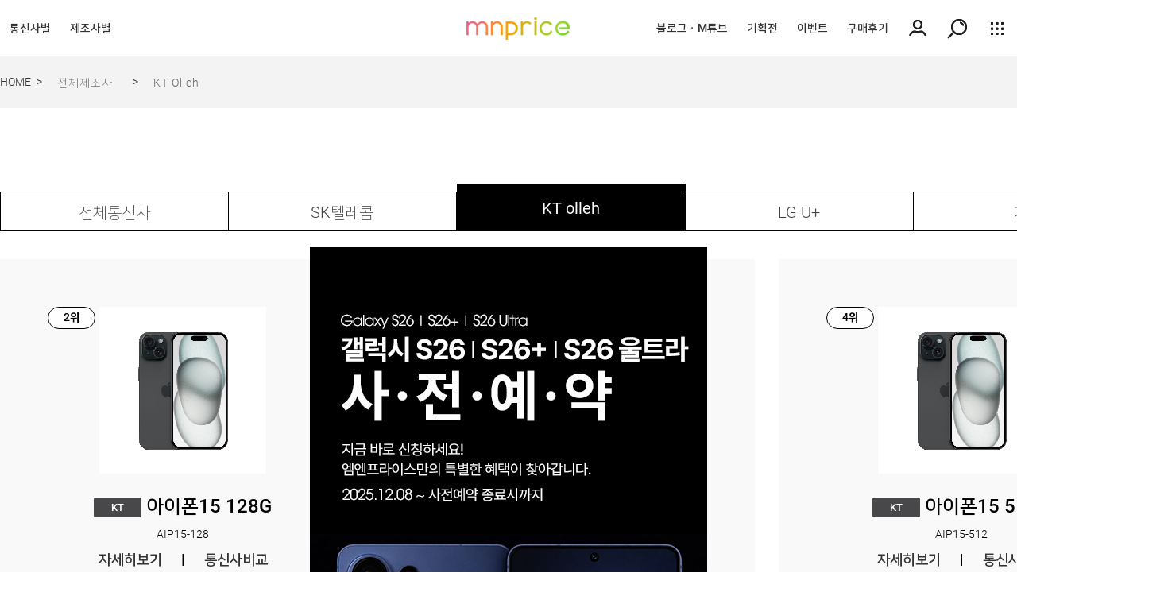

--- FILE ---
content_type: text/html;charset=UTF-8
request_url: https://www.mnprice.com/category/002?manu=
body_size: 223705
content:






<!DOCTYPE html>
<html xmlns="http://www.w3.org/1999/xhtml">
<head>

	<meta http-equiv="Content-Type" content="text/html; charset=UTF-8" />
	<meta http-equiv="Content-Script-Type" content="text/javascript" />
	<meta http-equiv="Content-Style-Type" content="text/css" />
	<meta http-equiv="X-UA-Compatible" content="IE=Edge">
	<meta name="google-site-verification" content="V91wZK8M-loIIhflHHn7yX15Ii0Xc7x1c9bUH14L5ik" />
	<!--<meta name="google-site-verification" content="OG_rf_-MXe91CSpewREOew4h3UNCOU5y6u5mbfOCTKM" />-->
	<!-- <meta name="google-site-verification" content="gimm7xWRq705q4xYRjQ5XtEs53QzJxZBOCifcTQ9PiU" /> -->
	<meta name="google-signin-scope" content="profile email">
	<meta name="google-signin-client_id" content="62889918633-6sqcprsp3imfehf1o4es23tqf194ncam.apps.googleusercontent.com">
	<!-- <meta name="naver-site-verification" content="c079742030d1bda984e294e53bd8a20562e18284"/> -->
	<meta name="naver-site-verification" content="d646b838466b02852924671bf18a607a304e1e73"/>
	<meta name="description" content="갤럭시 S26 사전예약! 울트라 · 플러스 · S26+ 최대 30% 즉시 할인 사은품 혜택. SKT · KT · LGU+ T다이렉트 유플러스 통신사 사은품과 쿠팡 · 11번가 자급제폰 가격 비교 배송부터 개통까지 엠엔프라이스에서!!">
	<link rel="canonical" href="https://www.mnprice.com">

	<link rel="image_src" href="https://img.mnprice.com/data/upload/thumb_250620.jpg" >

	<meta itemprop="name" content="삼성 갤럭시 S26 사전예약 혜택 | 최대 30% 할인 | 울트라 · 플러스 · S26+ | 쿠팡 자급제폰 사은품 엠엔프라이스"/>
	<meta itemprop="image" content="https://img.mnprice.com/data/upload/mnprice_new_logo.png"/>
	<meta itemprop="description" content="갤럭시 S26 사전예약! 울트라 · 플러스 · S26+ 최대 30% 즉시 할인 사은품 혜택. SKT · KT · LGU+ T다이렉트 유플러스 통신사 사은품과 쿠팡 · 11번가 자급제폰 가격 비교 배송부터 개통까지 엠엔프라이스에서!!"/>
	<meta itemprop="url" content="https://www.mnprice.com">
	
		
			<meta itemprop="keywords" content="갤럭시 S26, 갤럭시 S26+, 갤럭시 S26 울트라, 갤럭시 S26 플러스, 갤럭시 S26 사전예약, 갤럭시 S26 플러스 사전예약, 갤럭시 S26 울트라 사전예약, 갤럭시 S26 출시일, 갤럭시 S26 사전예약 할인, 갤럭시 S26 울트라 출시일, 갤럭시 S26 울트라 가격, 갤럭시 S26 울트라 스펙, 갤럭시 S26 울트라 디자인, 갤럭시 S26 울트라 카메라, 갤럭시 S26 디자인, 갤럭시 S26 가격, 갤럭시 S26 엣지, 갤럭시 S26 프로, 갤럭시 S26 색상, 갤럭시 S26 자급제, 갤럭시 S26 스펙, 사전예약 혜택, 쿠팡 자급제, 휴대폰 성지, SK텔레콤, KT, LGU+, 자급제폰">
		
		
	
	<meta property="og:type" content="website">
	<meta property="og:site_name" content="엠엔프라이스 엠엔프라이스">

	<meta property="og:title" content="삼성 갤럭시 S26 사전예약 혜택 | 최대 30% 할인 | 울트라 · 플러스 · S26+ | 쿠팡 자급제폰 사은품">
	<meta property="og:description" content="갤럭시 S26 사전예약! 울트라 · 플러스 · S26+ 최대 30% 즉시 할인 사은품 혜택. SKT · KT · LGU+ T다이렉트 유플러스 통신사 사은품과 쿠팡 · 11번가 자급제폰 가격 비교 배송부터 개통까지 엠엔프라이스에서!!">
	
		
			<meta property="og:image" content="https://img.mnprice.com/data/upload/thumb_250804.jpg">
		
		
	
	<meta property="og:url" content="https://www.mnprice.com/category/002?manu=&">
	<meta property="fb:app_id" content="1187142057967863">

	<meta name="twitter:card" content="summary">
	<meta name="twitter:title" content="삼성 갤럭시 S26 사전예약 혜택 | 최대 30% 할인 | 울트라 · 플러스 · S26+ | 쿠팡 자급제폰 사은품 엠엔프라이스">
	<meta name="twitter:description" content="갤럭시 S26 사전예약! 울트라 · 플러스 · S26+ 최대 30% 즉시 할인 사은품 혜택. SKT · KT · LGU+ T다이렉트 유플러스 통신사 사은품과 쿠팡 · 11번가 자급제폰 가격 비교 배송부터 개통까지 엠엔프라이스에서!!">
	
		
			<meta name="twitter:image" content="https://img.mnprice.com/data/upload/thumb_250804.jpg">
		
		
	
	<meta name="twitter:domain" content="https://www.mnprice.com">

	
		
		
			<title>삼성 갤럭시 S26 사전예약 혜택 | 최대 30% 할인 | 울트라 · 플러스 · S26+ | 쿠팡 자급제폰 사은품  엠엔프라이스</title>
		
	

	<link rel="apple-touch-icon" sizes="57x57" href="/resources/favicon/apple-icon-57x57.png">
	<link rel="apple-touch-icon" sizes="60x60" href="/resources/favicon/apple-icon-60x60.png">
	<link rel="apple-touch-icon" sizes="72x72" href="/resources/favicon/apple-icon-72x72.png">
	<link rel="apple-touch-icon" sizes="76x76" href="/resources/favicon/apple-icon-76x76.png">
	<link rel="apple-touch-icon" sizes="114x114" href="/resources/favicon/apple-icon-114x114.png">
	<link rel="apple-touch-icon" sizes="120x120" href="/resources/favicon/apple-icon-120x120.png">
	<link rel="apple-touch-icon" sizes="144x144" href="/resources/favicon/apple-icon-144x144.png">
	<link rel="apple-touch-icon" sizes="152x152" href="/resources/favicon/apple-icon-152x152.png">
	<link rel="apple-touch-icon" sizes="180x180" href="/resources/favicon/apple-icon-180x180.png">
	<link rel="icon" type="image/png" sizes="192x192"  href="/resources/favicon/android-icon-192x192.png">
	<link rel="icon" type="image/png" sizes="32x32" href="/resources/favicon/favicon-32x32.png">
	<link rel="icon" type="image/png" sizes="96x96" href="/resources/favicon/favicon-96x96.png">
	<link rel="icon" type="image/png" sizes="16x16" href="/resources/favicon/favicon-16x16.png">
	<link rel="manifest" href="/resources/favicon/manifest.json">
	<meta name="msapplication-TileColor" content="#ffffff">
	<meta name="msapplication-TileImage" content="/resources/favicon/ms-icon-144x144.png">
	<meta name="theme-color" content="#ffffff">

	<script type="application/ld+json">
	{
	  "@context": "http://schema.org",
	  "@type": "ItemList",
	  "name": "엠엔프라이스",
	  "itemListElement":[
		{
		  "@type": "ListItem",
		  "item": {
			"@type": "Organization",
			"name": "갤럭시S26 사전예약",
			"image": "https://img.mnprice.com/data/upload/thumb_s26_1.jpg",
			"url": "https://www.mnprice.com/reserve/rview.do?boardseq=101315&sp=ogfjqoag"
		  },
		  "position": "1"
		},
		{
		  "@type": "ListItem",
		  "item": {
			"@type": "Organization",
			"name": "갤럭시S26/울트라 사전예약",
			"image": "https://img.mnprice.com/data/upload/thumb_s26_2.jpg",
			"url": "https://www.mnprice.com/reserve/rview.do?boardseq=101315&sp=ogfjqoag"
		  },
		  "position": "2"
		},
		{
		  "@type": "ListItem",
		  "item": {
			"@type": "Organization",
			"name": "사전예약혜택 자세히보기",
			"image": "https://img.mnprice.com/data/upload/thumb_s26_3.jpg",
			"url": "https://www.mnprice.com/reserve/rview.do?boardseq=101315&sp=ogfjqoag"
		  },
		  "position": "3"
		},
		{
		  "@type": "ListItem",
		  "item": {
			"@type": "Organization",
			"name": "할부원금 즉시할인 30%",
			"image": "https://img.mnprice.com/data/upload/thumb_s26_5-1.jpg",
			"url": "https://www.mnprice.com/reserve/rview.do?boardseq=101315&sp=ogfjqoag"
		  },
		  "position": "4"
		},
		{
		  "@type": "ListItem",
		  "item": {
			"@type": "Organization",
			"name": "갤럭시 워치8 사은품까지",
			"image": "https://img.mnprice.com/data/upload/thumb_s26_5.jpg",
			"url": "https://www.mnprice.com/reserve/rview.do?boardseq=101315&sp=ogfjqoag"
		  },
		  "position": "5"
		}
	  ]
	}
	</script>

	<script type="text/javascript" src="/resources/jquery/jquery-3.4.1.min.js"></script>
	<script type="text/javascript" src="/resources/jquery/jquery-migrate-3.0.1.min.js"></script>
	<script type="text/javascript" src="/resources/js/common.js?v=1769397941268"></script>

	<!-- 항상 최신 버전의 SDK를 사용합니다. -->
	<script src="https://developers.kakao.com/sdk/js/kakao.min.js"></script>
	<script src="https://apis.google.com/js/api:client.js"></script>

	<link rel="stylesheet"  type="text/css" href="/resources/css/207/contents.css?1769397941268" />

	<!-- swiper. -->
	<link rel="stylesheet" type="text/css" href="/resources/jquery/plugin/swiper/swiper.css" />
	<script type="text/javascript" src="/resources/jquery/plugin/swiper/swiper.min.js"></script>


	<!-- Magnific Popup core CSS file -->
	<link rel="stylesheet" type="text/css" href="/resources/jquery/plugin/magnific/magnificpopup.css" />
	<script type="text/javascript" src="/resources/jquery/plugin/magnific/jquery.magnificpopup.js"></script>


	
		<!-- Global site tag (gtag.js) - Google Ads: 954576358 -->
<script async src="https://www.googletagmanager.com/gtag/js?id=AW-954576358"></script>
<script>
  window.dataLayer = window.dataLayer || [];
  function gtag(){dataLayer.push(arguments);}
  gtag('js', new Date());

  gtag('config', 'AW-954576358');
</script>

<!--openpage am4-->
<script type='text/javascript'>
    !function (w,d,s,u,t,ss,fs) {
        if(w.ex2cts)return;t=w.ex2cts={};if(!window.t) window.t = t;
        t.push = function() {t.callFunc?t.callFunc.apply(t,arguments) : t.cmd.push(arguments);};
        t.cmd=[];ss = document.createElement(s);ss.async=!0;ss.src=u;
        fs=d.getElementsByTagName(s)[0];fs.parentNode.insertBefore(ss,fs);
    }(window,document,'script','//st2.exelbid.com/js/cts.js');
    ex2cts.push('init', '5cff04b2f1c49a473d8b4567');
</script>

	

	
<meta http-equiv="Content-Type" content="text/html; charset=UTF-8">
	
		
		
			
		
	

<script type="text/javascript">
$(document).ready(function() {
	
	$("select#catetelecom").change(function(){
        var select_name = $(this).children("option:selected").text();
        $(this).siblings("label").text(select_name);
    });
	
	$(document).on("change", "#catetelecom", function(){
        var categorynum = $("#catetelecom").val();
        var categorymanu = $("#catemanu").val();
        location.href = "/category/"+categorynum+"?manu="+categorymanu;
    });
	
	$(document).on("change", "#caterate", function(){
        var categorynum = $("#catetelecom").val();
        var categoryrate = $("#caterate").val();
        var categorymanu = $("#catemanu").val();
        location.href = "/category/"+categorynum+categoryrate+"?manu="+categorymanu;
    });
	
	$(document).on("change", "#catemanu", function(){
        var categorynum = $("#catetelecom").val();
        var categoryrate = $("#caterate").val();
        var categorymanu = $("#catemanu").val();
        location.href = "/category/"+categorynum+categoryrate+"?manu="+categorymanu;
    });
	
	$(document).on("click", ".orderby", function(){
        var categorynum = $("#catetelecom").val();
        var categoryrate = $("#caterate").val();
        var categorymanu = $("#catemanu").val();
        if($(this).hasClass("choicect") == false) {
        	location.href = "/category/"+categorynum+"?manu="+categorymanu+"&ordby="+$(this).attr("opt");
        }
    });
	$(document).on("click", ".catetelecom_nav", function(){
        var categoryrate = $("#caterate").val();
        var categorymanu = $("#catemanu").val();
        if($(this).hasClass("acton") == false) {
        	location.href = "/category/"+$(this).attr("opt")+"?manu="+categorymanu;
        }
    });
	
	$(document).on("click", ".caterate_nav", function(){
		var categorynum = $("#catetelecom").val();
		var categoryrate = $("#caterate").val();
		var categorymanu = $("#catemanu").val();
        if($(this).hasClass("choicect") == false) {
        	location.href = "/category/"+categorynum+$(this).attr("opt")+"?manu="+categorymanu;
        }
    });
	
	$(document).on("click", ".catemanu_nav", function(){
		var categorynum = $("#catetelecom").val();
		var categoryrate = $("#caterate").val();
        if($(this).hasClass("choicect") == false) {
        	location.href = "/category/"+categorynum+"?manu="+$(this).attr("opt");
        }
    });
	
	$(document).on("mouseover", ".ct01 .overcheck", function(){
        if($(this).hasClass("choicect") == false) {
        	$(this).addClass("on");	
        }
    }).on("mouseleave", ".ct01 .overcheck", function(){
        $(this).removeClass("on");
    });
	
	$(document).on("mouseover", ".ot01 .overcheck", function(){
        if($(this).hasClass("choicect") == false) {
        	$(this).addClass("on");	
        }
    }).on("mouseleave", ".ot01 .overcheck", function(){
        $(this).removeClass("on");
    });
	
	var catenum = "002";
	$("#catetelecom").val([catenum]);
	$(".telecombox").find(".acton").removeClass("acton");
	$(".telecombox").find("."+catenum).addClass("acton");
	
	var categorytxt = $("#catetelecom option:selected").text();
	$(".catetelecomtext").text([categorytxt]);
	if(catenum == "000" ) {
		var targetclass = "#catetelecom_nav ."+catenum;
		$(targetclass).addClass("choicect");
	} else {
		var targetclass = "#catetelecom_nav ."+catenum;
		$(targetclass).addClass("choicect");
	}
	
	
	var caterate = "";
	$("#caterate").val([caterate]);
	var cateratetxt = $("#caterate option:selected").text();
	$(".cateratetext").text([cateratetxt]);
	if(caterate == "" ) {
		var targetclass = "#caterate_nav .ALL";
		$(targetclass).addClass("choicect");
	} else {
		var targetclass = "#caterate_nav ."+caterate;
		$(targetclass).addClass("choicect");
	}
	
	var catemanu = "";
	//console.log(catemanu);
	$("#catemanu").val([catemanu]);
	
	$("#cateorderby_nav").find(".active").removeClass("active");
	if( catemanu == "") {
		$("#cateorderby_nav").find(".ALL").addClass("active");
	} else {
		$("#cateorderby_nav").find("."+catemanu).addClass("active");
	}
	
	var catemanutxt = $("#catemanu option:selected").text();
	$(".catemanutext").text([catemanutxt]);
	if(catemanu == "" ) {
		var targetclass = "#catemanu_nav .ALL";
		$(targetclass).addClass("choicect");
	} else {
		var targetclass = "#catemanu_nav ."+catemanu;
		$(targetclass).addClass("choicect");
	}
	
	var cateorderby = "";
	if(cateorderby == "" ) {
		var targetclass = "#cateorderby_nav .NORMAL";
		$(targetclass).addClass("choicect");
	} else {
		var targetclass = "#cateorderby_nav ."+cateorderby;
		$(targetclass).addClass("choicect");
	}

	var popupopen = $.cookie('popupopen1');

    $('#event-expire').on("change", function(){
        $.cookie('popupopen1', 'ok', {expires : 1});
        togglenomaskLayer($('#mainpopup_layer'), 'off');
    });

    if(  popupopen != 'ok' ) {
        togglenomaskLayer($('#mainpopup_layer'), 'on');
    }

});
</script>
<style>

</style>


	<script>


        window.fbAsyncInit = function() {
            FB.init({
                appId      : '1187142057967863',
                xfbml      : true,
                version    : 'v2.10'
            });
            FB.AppEvents.logPageView();
        };

        (function(d, s, id){
            var js, fjs = d.getElementsByTagName(s)[0];
            if (d.getElementById(id)) {return;}
            js = d.createElement(s); js.id = id;
            js.src = "//connect.facebook.net/en_US/sdk.js";
            fjs.parentNode.insertBefore(js, fjs);
        }(document, 'script', 'facebook-jssdk'));
	</script>

	<script>
        var googleUser = {};
        var startApp = function() {
            gapi.load('auth2', function(){
                // Retrieve the singleton for the GoogleAuth library and set up the client.
                auth2 = gapi.auth2.init({
                    client_id: '62889918633-6sqcprsp3imfehf1o4es23tqf194ncam.apps.googleusercontent.com',
                    cookiepolicy: 'single_host_origin',
                    // Request scopes in addition to 'profile' and 'email'
                    //scope: 'additional_scope'
                });
                attachSignin(document.getElementById('btngoogle'));
            });
        };

        function attachSignin(element) {
            auth2.attachClickHandler(element, {},
                function(googleUser) {
                    console.log("googleUser.getBasicProfile().getName():"+googleUser.getBasicProfile().getName());
                    console.log("googleUser.getBasicProfile() :"+googleUser.getBasicProfile().getEmail());
                    console.log("googleUser.getBasicProfile() :"+googleUser.getBasicProfile().getImageUrl());
                    console.log("googleUser.getBasicProfile() :"+googleUser.getBasicProfile().getId());
                }, function(error) {
                    alert(JSON.stringify(error, undefined, 2));
                });
        }
	</script>

	<script type="text/javascript">

        Kakao.init("3d1f658b07eb07a18ed4289a6f0ca523");

        $(document).ready(function() {

            var rc_url = "https://www.mnprice.com/category/002?manu=&";

            selectcss();

            /* 체크된 리스트 클리어*/
            var compitemcnt_num = $("#compitemcnt").val();
            if( compitemcnt_num != 0 ) {
                $(".comparecheck").prop("checked",false);
                $("#compitemcnt").val(0);
            }

            var topbanneruse = "false";
            if(topbanneruse != "true" ) {
                $("#topbannerinfo").show();
            }

            var owl = $('.owl-carousel');
            owl.owlCarousel({
                margin: 0,
                loop: true,
                autoplay:true,
                animateOut: 'fadeOut',
                autoplayTimeout:5000,
                autoplayHoverPause:true,
                dots: true,
                responsive: {
                    0: {
                        items: 1
                    },
                    600: {
                        items: 1
                    },
                    1000: {
                        items: 1
                    }
                }
            });

            $(window.document).on("selectstart", function(event){
                return false;
            }); //더블클릭을 통한 선택방지
            $(window.document).on("dragstart" , function(event){
                return false;
            }); //드래그

            $(window).load(function() {
                var centerHeight = $("#centerDiv").height()-120;
                $(".dhtmlgoodies_aTab").css({ "height": centerHeight });
            });

            $(window).resize(function() {
                $height = $(window).height() - 120;
                $(".dhtmlgoodies_aTab").height($height);
            });

            $(".leftChgBtn").click(function() {

                if( $(this).attr("opt") == "close") {
                    $("#centerDiv").animate({"left": "-=195px"}, "fast");
                    $(this).attr("opt","open");
                    $(this).attr("src","/resources/img/btn/menu_show.jpg");

                } else {
                    $("#centerDiv").animate({"left": "+=195px"}, "fast");
                    $(this).attr("opt","close");
                    $(this).attr("src","/resources/img/btn/menu_hide.jpg");
                }

            });

            $(".logoutbtn").click(function() {

                if(confirm('로그아웃을 하시겠습니까?')) {
                    location.href = "/logoutUser.do"
                }

            });

            var skin = "207";

            if( skin == "001" ) {
                $(".skt").mouseover(function() {

                    $(".gnbsub").css({
                        "visibility" : "hidden"
                    });

                    $("#gnb1sub").css({
                        "visibility" : "visible",
                        "left": "10px",
                        "width": "500px"

                    });

                    $(".skt").mouseleave(function() {
                        $("#gnb1sub").bind({
                            mouseenter : function() {
                                $(".skt").attr("class","skt gOn");
                            },
                            mouseleave : function() {
                                $("#gnb1sub").css("visibility","hidden");

                            }
                        });

                    });
                });


                $(".ktf").mouseover(function() {

                    $(".gnbsub").css({
                        "visibility" : "hidden"
                    });

                    $("#gnb2sub").css({
                        "visibility" : "visible",
                        "left": "40px",
                        "width": "500px"
                    });

                    $(".ktf").mouseleave(function() {
                        $("#gnb2sub").bind({
                            mouseenter : function() {

                            },
                            mouseleave : function() {
                                $("#gnb2sub").css("visibility","hidden");
                            }
                        });

                    });
                });

                $(".lgt").mouseover(function() {

                    $(".gnbsub").css({
                        "visibility" : "hidden"
                    });

                    $("#gnb3sub").css({
                        "visibility" : "visible",
                        "left": "54px"
                    });

                    $(".lgt").mouseleave(function() {
                        $("#gnb3sub").bind({
                            mouseenter : function() {

                            },
                            mouseleave : function() {
                                $("#gnb3sub").css("visibility","hidden");
                            }
                        });

                    });
                });

                $(".hello").mouseover(function() {

                    $(".gnbsub").css({
                        "visibility" : "hidden"
                    });

                    $("#gnb6sub").css({
                        "visibility" : "visible",
                        "left": "54px"
                    });

                    $(".hellow").mouseleave(function() {
                        $("#gnb6sub").bind({
                            mouseenter : function() {

                            },
                            mouseleave : function() {
                                $("#gnb6sub").css("visibility","hidden");
                            }
                        });

                    });
                });
            } else if( skin == "401" ) {
                $(".skt").mouseover(function() {

                    $(".gnbsub").css({
                        "visibility" : "hidden"
                    });

                    $("#gnb1sub").css({
                        "visibility" : "visible",
                        "left": "-500px"

                    });

                    $(".skt").mouseleave(function() {
                        $("#gnb1sub").bind({
                            mouseenter : function() {
                                $(".skt").attr("class","skt gOn");
                            },
                            mouseleave : function() {
                                $("#gnb1sub").css("visibility","hidden");

                            }
                        });

                    });
                });


                $(".ktf").mouseover(function() {

                    $(".gnbsub").css({
                        "visibility" : "hidden"
                    });

                    $("#gnb2sub").css({
                        "visibility" : "visible",
                        "left": "-400px"
                    });

                    $(".ktf").mouseleave(function() {
                        $("#gnb2sub").bind({
                            mouseenter : function() {

                            },
                            mouseleave : function() {
                                $("#gnb2sub").css("visibility","hidden");
                            }
                        });

                    });
                });

                $(".lgt").mouseover(function() {

                    $(".gnbsub").css({
                        "visibility" : "hidden"
                    });

                    $("#gnb3sub").css({
                        "visibility" : "visible",
                        "left": "-250px"
                    });

                    $(".lgt").mouseleave(function() {
                        $("#gnb3sub").bind({
                            mouseenter : function() {

                            },
                            mouseleave : function() {
                                $("#gnb3sub").css("visibility","hidden");
                            }
                        });

                    });
                });

                $(".mvno").mouseover(function() {

                    $(".gnbsub").css({
                        "visibility" : "hidden"
                    });

                    $("#gnb11sub").css({
                        "visibility" : "visible",
                        "left": "-120px"
                    });

                    $(".mvno").mouseleave(function() {
                        $("#gnb11sub").bind({
                            mouseenter : function() {

                            },
                            mouseleave : function() {
                                $("#gnb11sub").css("visibility","hidden");
                            }
                        });

                    });
                });
            }


            /* 스킨 002 */
            $(".gnb0").mouseover(function() {

                $(".gnbsub").css({
                    "visibility" : "hidden"
                });

                $("#gnb1sub").css({
                    "visibility" : "visible",
                    "left": "10px"

                });

                $(".gnb0").mouseleave(function() {
                    $("#gnb1sub").bind({
                        mouseenter : function() {
                            $(".gnb0").attr("class","gnb0 gOn");
                        },
                        mouseleave : function() {
                            $("#gnb1sub").css("visibility","hidden");

                        }
                    });

                });
            });

            $(".gnb1").mouseover(function() {

                $(".gnbsub").css({
                    "visibility" : "hidden"
                });

                $("#gnb2sub").css({
                    "visibility" : "visible",
                    "left": "10px"

                });

                $(".gnb1").mouseleave(function() {
                    $("#gnb2sub").bind({
                        mouseenter : function() {
                            $(".gnb1").attr("class","gnb1 gOn");
                        },
                        mouseleave : function() {
                            $("#gnb2sub").css("visibility","hidden");

                        }
                    });

                });
            });

            $(".gnb2").mouseover(function() {

                $(".gnbsub").css({
                    "visibility" : "hidden"
                });

                $("#gnb3sub").css({
                    "visibility" : "visible",
                    "left": "10px"

                });

                $(".gnb2").mouseleave(function() {
                    $("#gnb3sub").bind({
                        mouseenter : function() {
                            $(".gnb2").attr("class","gnb2 gOn");
                        },
                        mouseleave : function() {
                            $("#gnb3sub").css("visibility","hidden");

                        }
                    });

                });
            });

            $(".gnb3").mouseover(function() {

                $(".gnbsub").css({
                    "visibility" : "hidden"
                });

            });

            $(".gnb4").mouseover(function() {

                $(".gnbsub").css({
                    "visibility" : "hidden"
                });

            });

            $(".gnb5").mouseover(function() {

                $(".gnbsub").css({
                    "visibility" : "hidden"
                });

            });

            $(".gnb6").mouseover(function() {

                $(".gnbsub").css({
                    "visibility" : "hidden"
                });

                $("#gnb6sub").css({
                    "visibility" : "visible",
                    "left": "559px"

                });

                $(".gnb6").mouseleave(function() {
                    $("#gnb6sub").bind({
                        mouseenter : function() {
                            $(".gnb6").attr("class","gnb6 gOn");
                        },
                        mouseleave : function() {
                            $("#gnb6sub").css("visibility","hidden");

                        }
                    });

                });

            });

            $(".gnb7").mouseover(function() {

                $(".gnbsub").css({
                    "visibility" : "hidden"
                });

            });


            /*  // 스킨 002 */


            $(".myinfobtn").click(function() {

                $.ajax({
                    type : "post",
                    asyn : true,
                    url : "/common/getSession.do",
                    datatype:"json",
                    success:function(data){
                        if(data) {
                            location.href = "/myinfo.do";
                        } else {
                            alert("로그인 후 이용하실 수 있습니다.");
                            location.href = "/login?rtnurl=/myinfo.do"
                            return false;
                        }

                    }
                });

            });

            $(".orderlists").click(function() {

                $.ajax({
                    type : "post",
                    asyn : true,
                    url : "/common/getSession.do",
                    datatype:"json",
                    success:function(data){
                        if(data) {
                            location.href = "/myinfo/order.do";
                        } else {
                            alert("로그인 후 이용하실 수 있습니다.");
                            location.href = "/login?rtnurl=/myinfo/order.do"
                            return false;
                        }

                    }
                });

            });

            $(document).on("click", ".onlineviewcheck", function(){
                $(".onlineorder_search").show();
            });

            $(document).on("mouseleave", ".onlineorder_search", function(){
                $(".onlineorder_search").hide();
            });

            $(document).on("click", ".skt", function(){
                location.href = "/category/001";
            });
            $(document).on("click", ".ktf", function(){
                location.href = "/category/002";
            });
            $(document).on("click", ".lgt", function(){
                location.href = "/category/003";
            });

            $(document).on("click", ".hello", function(){
                location.href = "/category/006";
            });

            $(document).on("click", ".mvno", function(){
                location.href = "/category/017";
            });

            //alert("");
            /*
            var supporter = "14006";
            if( supporter != 0 ) {
                if( $.cookie('supporter') != null ) {
                    alert($.cookie('supporter'));
                    $.removeCookie('supporter');
                }

                //

                setCookie("abdddddd", supporter, 31500);
                //$.cookie('abcabc' , supporter, { expires : 315360000000 , path:'/' });
            }
            */
            var widthes = 980;
            var topMargines = 142;
            var minTop = 160;
            var mainpage = "";
            if(skin == '002') {
                widthes = 1050;
                topMargines = 250;
            } else if(skin == '201') {
                widthes = 1050;
                minTop = 70;
                topMargines = 265;
            } else if(skin == '003') {
                widthes = 1000;
                topMargines = 220;
            } else if(skin == '401') {
                widthes = 1100;
                topMargines = 166;
            } else if(skin == '203') {
                widthes = 1120;
                if( mainpage ) {
                    topMargines = 752;
                } else {
                    topMargines = 400;
                }
            } else {
                widthes = 1460;
                if( mainpage ) {
                    topMargines = 713;
                } else {
                    topMargines = 400;
                }
            }

            $('#floatr').scrollFollower({
                pageAlign:'center',
                pageWidth:widthes,
                type:'right',
                topMargin: topMargines,
                minTop: 80,
                margin:0,
                speed:0,
                zindex:10
            });

            $('#floatl').scrollFollower({
                pageAlign:'center',
                pageWidth:widthes,
                type:'left',
                topMargin: topMargines,
                minTop: 80,
                margin:0,
                speed:0,
                easing:'swing',
                zindex:10
            });

            var callpagewidth = $(window).width() -600;
            var callpageheight = $(window).height() -400;
            var callminTop = 600;
            if( $(window).height() < 800) {
                callminTop = callminTop - 250;
            }

            $('#callcenter_Layer').scrollFollower({
                pageAlign:'center',
                pageWidth: callpagewidth,
                type:'right',
                topMargin: callpageheight,
                minTop: callminTop,
                margin:10,
                speed:1000,
                easing:'swing',
                zindex:10
            });

            $( '.top' ).click( function() {
                $( 'html, body' ).animate( { scrollTop : 0 }, 400 );
                return false;
            });


            // 2월 12일 추가
            $('.email_btn').click(function(){
                var targetLink = "/popup/email.do";
                $("#modal-confirm").html('<iframe id=\'modalframe_goodform\' src="'+targetLink+'" frameborder="no" width="100%" height="100%" scrolling="no" /></iframe>');
                $("#modal-confirm").dialog({
                    title:"이메일무단수집거부",
                    autoopen:false,
                    center: true,
                    modal:true,
                    resizable: false,
                    width:500,
                    height:718
                });
                $(".ui-dialog").css("padding","0").css("border","0px solid #000000");

            });

            //이용약관
            $('.agreement_btn').click(function(){
                var targetLink = "/popup/agreement.do";
                $("#modal-confirm").html('<iframe id=\'modalframe_goodform\' src="'+targetLink+'" frameborder="no" width="100%" height="100%" scrolling="no" /></iframe>');
                $("#modal-confirm").dialog({
                    autoopen:false,
                    center: true,
                    modal:true,
                    resizable: false,
                    width:500,
                    height:614
                });
                $(".ui-dialog").css("padding","0").css("border","0px solid #ffffff");
            });

            //개인정보보호
            $('.protection_btn').click(function(){
                var targetLink = "/popup/protection.do";
                $("#modal-confirm").html('<iframe id=\'modalframe_goodform\' src="'+targetLink+'" frameborder="no" width="100%" height="100%" scrolling="no" /></iframe>');
                $("#modal-confirm").dialog({
                    autoopen:false,
                    center: true,
                    modal:true,
                    resizable: false,
                    width:500,
                    height:614
                });
                $(".ui-dialog").css("padding","0").css("border","0px solid #ffffff");

            });

            //법적 책임 고지
            $('.liability_btn').click(function(){
                var targetLink = "/popup/liability.do";
                $("#modal-confirm").html('<iframe id=\'modalframe_goodform\' src="'+targetLink+'" frameborder="no" width="100%" height="100%" scrolling="no" /></iframe>');
                $("#modal-confirm").dialog({
                    autoopen:false,
                    center: true,
                    modal:true,
                    width:500,
                    height:610
                });
                $(".ui-dialog").css("padding","0").css("border","0px solid #ffffff");
            });

            $("#query").keydown(function (key) {
                if (key.which == 13) {/* 13 == enter key@ascii */
                    querySearch();
                }
            });

            $(document).on("click",".searchbtnSubmit", function() {
                querySearch();
            });

            $(document).on("click",".search-btn", function() {
                $(".mainsearch").dialog({
                    title:"검색하기",
                    autoopen:false,
                    center: true,
                    modal:true,
                    width:1000,
                    height:500
                });
                $(".ui-dialog").css("padding","0").css("border","0px solid #ffffff");
                $(".ui-widget-content").css("background","rgba( 255, 255, 255, 0 )");
            });
            $(document).on("click",".searchboxclosebtn", function() {
                $(".mainsearch").dialog("close");
            });


            $("#query").on("propertychange change keyup paste input", function() {
                var currentVal = $(this).val();

                if(currentVal.length > 2) {

                    $.ajax({
                        type : "post",
                        url : "/common/getModel.do",
                        dataType : "json",
                        data : {
                            p_name : currentVal
                        },
                        success : function(data) {

                            if(data.length > 0) {
                                var html = "";
                                html = "<div class='resultDiv'>";
                                html = html +"<ul>"
                                $.each(data, function(key, value) {

                                    var encodeUrl = escape(encodeURIComponent(value.p_nickname));
                                    html = html +"<li><a href='/search.do?query="+encodeUrl+"'>"+value.p_nickname +"<span class='modelname'>"+value.p_name+"</span></a></li>";

                                });
                                html = html +"</ul>";
                                html = html +"</div>";

                                $("#queryresult").html(html);
                            } else {
                                $("#queryresult").html("");
                            }
                        }
                    });

                }
            });

            /*우측상단배너*/
            var jalux_slider_arr = {
                area : "#topbanners",
                auto_time : 10000, //0이면 움직이지
                ani_time : 10000,
                width : 235

            }
            var slider1 = new jalux_slider(jalux_slider_arr);
            slider1.onstart();

            $(document).on( "click", ".nomemberbuyfindlink", function() {
                var targetLink = "/popup/popnomemberbuyfindlink.do";
                $("#dialog-confirm").html('<iframe id=\'modalframe_goodform\' src="'+targetLink+'" frameborder="no" width="100%" height="100%" scrolling="no" /></iframe>');
                $("#dialog-confirm").dialog({
                    title:"비회원구매확인",
                    autoopen:false,
                    center: true,
                    modal:true,
                    width:400,
                    height:355
                });
                $(".ui-dialog").css("padding","0").css("border","0px solid #ffffff");
            });

            $("img.modelimg").lazyload({
                placeholder : "/resources/img/200x200.gif",
                //threshold : -1000,        //뷰포트에 보이기 300px 전에 미리 로딩
                effect : "fadeIn"       //효과
            });

            $("img.ej-goods-item").lazyload({
                placeholder : "/resources/img/110x110.gif",
                effect : "fadeIn"       //효과
            });

            $("img.detailimg001").lazyload({
                effect : "fadeIn"       //효과
            });

            $(document).on( "mouseenter", ".loginboxpopup", function() {
                $(".myinfoTopbox").show();
            }).on( "mouseleave", ".loginboxpopup", function() {
                $(".myinfoTopbox").hide();
            });

            $(document).on( "mouseenter", ".etcboxpopup", function() {
                $(".etcTopbox").show();
            }).on( "mouseleave", ".etcboxpopup", function() {
                $(".etcTopbox").hide();
            });


            $(document).on( "click", ".exchangeorderjoinBtn", function() {
                var target = $(this).attr("h_order_id");
                location.href = "/order/exchangewish.do?hoid="+target;
            });

            $(document).on( "click", ".orderjoinBtn2", function() {
                var target = $(this).attr("h_order_id");
                location.href = "/order/buywish.do?hoid="+target;
            });

            $(document).on("mouseenter", ".detailaction", function() {
                $(this).find(".detailgoicon").show();
                //	console.log("aaa");
            }).on('mouseleave','.detailaction', function(){
                $(this).find(".detailgoicon").hide();
            });

            $(document).on( "click", ".kakaotalknewBtn", function() {
                plusFriendChat();
            });

        });

        function querySearch() {
            if( $("input[name='query']").val().length < 2 ) {
                alert("검색어(최소 2자리이상)를 입력하여 주세요");
                $("input[name='query']").focus();
                return false;
            }

            location.href = "/search.do?query="+escape(encodeURIComponent($("input[name='query']").val()));
        }

        function plusFriendChat() {
            Kakao.PlusFriend.chat({
                plusFriendId: '_QzxhnV' // 플러스친구 홈 URL에 명시된 id로 설정합니다.
            });
        }
	</script>

</head>
<body>
<div id="wrap">
	
	<div class="navicontainer" style="width:100%; background-color:#ffffff;z-index:15;border-bottom:1px solid #dddddd; ">
		<nav>
			<div id="topnavigation">
				<ul>
					<a href="/" class="main_top_logo">
						
							
								<img src="https://img.mnprice.com/data/upload/mnprice_new_logo.png" alt="엠엔프라이스 로고"/>
							
							
						
					</a>
					
					<li class="title"><a href="/category/000?manu=" class="mainsubtitle">통신사별</a><hr>
					</li>
					<li class="title"><a href="/manufact.do?manu=" class="mainsubtitle">제조사별</a><hr>
					</li>
					
						
					
					<li class="title"><!-- <a href="#" class="mainsubtitle">결합상품</a> --></li>
				</ul>
				<div class="etc_menu fr">
					<ul>
						<li class="title"><a href="/board/main.do">블로그ㆍM튜브</a><hr></li>
						<li class="title"><a href="/event/projectview.do">기획전</a><hr></li>
						<li class="title"><a href="/event/list.do?bbsid=event">이벤트</a><hr></li>
						<li class="title"><a href="/board/list.do?bbsid=review">구매후기</a><hr></li>
						
							
							
								<li class="title"><a href="/login" class="top_btns"><span class="loginbtn">로그인</span></a><hr></li>
							
						
						<li class="title"><a href="javascript:void(0);" class="search-btn top_btns"><span class="searchbtn">검색</span></a><hr></li>
						<li class="title etcboxpopup pos_relative">
							<a href="javascript:void(0);" class="top_btns"><span class="etcbtn">기타</span></a><hr>
							<div class="etcTopbox" style="display: none;">
								<dl>
									<dt>통신사별 신청내역 조회</dt>
									<dd><a href="https://tgateplus.sktelecom.com/scrb/frontList.do" target="_blank" >SK 신청서 조회</a></dd>
									<dd><a href="https://online.kt.com/Main.jsp" target="_blank" >KT 신청서 조회</a></dd>
									<dd><a href="http://onsale.lgtelecom.com/jsp/appl/index.jsp" target="_blank" >LG U+ 신청서 조회</a></dd>
								</dl>
								<dl>
									<dt>개통요청 및 제휴카드등록</dt>
									<dd><a href="javascript:void(0);" class="phoneopenBtn pointer">개통 요청하기</a></dd>
									<dd><a href="javascript:void(0);" class="popjehucard pointer">제휴카드 등록요청</a></dd>
								</dl>
								<dl>
									<dt>통신사신청서 관련</dt>
									<dd><a href="javascript:void(0);" class="tgateopenBtn pointer">통신사신청서 작성</a></dd>
								</dl>
							</div>
						</li>
					</ul>
				</div>
			</div>
		</nav>
	</div>

	<div id="container">
		

<div class="categorybar">

	<div id="mainpopup_layer" class="PopupLayer">
		<table style="width:500px;">
			<tr>
				<td colspan="2">
					<a href="https://www.mnprice.com/reserve/rview.do?boardseq=99239&sp=pqrdxqqt"><img class="popupimg" src="https://img.mnprice.com/data/banner/iphonese3_02.jpg" style="vertical-align:top;" alt="popup banner"/></a>
				</td>
			</tr>
			<tr style="height:34px;background-color: #d0d0d0;line-height: 34px; ">
				<td style="padding-left: 10px;"><input type="checkbox" name="event-expire" id="event-expire" style="position: relative; top:3px;"/> <span style="color:#333333;">하루동안 보이지 않기</span></td>
				<td style="padding-right: 10px; float: right;"><input type="checkbox" name="closebtn" onclick="togglenomaskLayer($('#mainpopup_layer'), 'off');" style="position: relative; top:3px;"/> <span onclick="togglenomaskLayer($('#mainpopup_layer'), 'off');" class="pointer" style="color:#333333;">닫기</span></td>
			</tr>
		</table>
	</div>

	<div class="categoryselect">
		<ul>
			<li><a href="/">HOME</a></li>
			<li class="gan">></li>
			<li>
				<div id="select_box">
					<label class="catemanutext" for="catemanu">전체제조사</label>
					<select name='catemanu' id='catemanu'>
						<option value="">전체제조사</option>
						<option value="S">삼성전자</option>
						<option value="L">엘지전자</option>
						<option value="AP">애플</option>
						<option value="TG">TG&CO</option>
						<option value="HW">화웨이</option>
						<option value="EC">기타</option>
					</select>
				</div>
			</li>
			<li class="gan">></li>
			<li>
				<div id="select_box">
					<label class="catetelecomtext" for="catetelecom">전체통신사</label>
					<select name='catetelecom' id='catetelecom'>
						<option value="000">전체통신사</option>
						<option value="001">SK텔레콤</option>
						<option value="002">KT Olleh</option>
						<option value="003">LG U+</option>
						<option value="004">헬로모바일  아이폰15 사전예약</option>
						<option value="006">티플러스</option>
					</select>
				</div>
			</li>
		</ul>
	</div>
</div>

<div class="centerform">
	<!-- 1단 최신 스마트폰  -->
	<div class="telecombox" style="margin-top:100px;">
       	<span class="goodtabes catetelecom_nav overcheck 000 acton" opt="000">전체통신사</span><span class="goodtabes catetelecom_nav overcheck 001" opt="001">SK텔레콤</span><span class="goodtabes catetelecom_nav overcheck 002" opt="002" >KT olleh</span><span class="goodtabes catetelecom_nav overcheck 003" opt="003">LG U+</span><span class="goodtabes catetelecom_nav overcheck 004" opt="004">기타</span>
    </div>

	<div class="swiper-container fourth_swiper_b" id="bestphone">
		<div class="swiper-wrapper mt30">
			
				<div class="swiper-slide items_telecom">
					<div class="itembox">
						<dl>
							<dt class="mt20">
								<span class="countbtn">1위</span>
								
								<a href="/search.do?query=&group=IP14_256G"><img src="https://img.mnprice.com/data/model/s/1664161868397.jpg"></a>
							</dt>
							<dd>
								<h4 class="mb10">
									
										
										
											<span class="telecomicon KTF">KT</span>
										
										
										
										
									
										아이폰14 256</h4>
								<p class="mb10">AIP14-256</p>
								<p class="linkarea">
									<a href="/search.do?query=&group=IP14_256G">자세히보기</a>
									<span class="bar">|</span>
									<a href="javascript:void(0);" class="telecomcompbtn  pointer" p_group="IP14_256G">통신사비교</a>
								</p>
							</dd>
						</dl>
					</div>
				</div>
			
				<div class="swiper-slide items_telecom">
					<div class="itembox">
						<dl>
							<dt class="mt20">
								<span class="countbtn">2위</span>
								
								<a href="/search.do?query=&group=IP15_128G"><img src="https://img.mnprice.com/data/model/s/1696401067799.jpg"></a>
							</dt>
							<dd>
								<h4 class="mb10">
									
										
										
											<span class="telecomicon KTF">KT</span>
										
										
										
										
									
										아이폰15 128G</h4>
								<p class="mb10">AIP15-128</p>
								<p class="linkarea">
									<a href="/search.do?query=&group=IP15_128G">자세히보기</a>
									<span class="bar">|</span>
									<a href="javascript:void(0);" class="telecomcompbtn  pointer" p_group="IP15_128G">통신사비교</a>
								</p>
							</dd>
						</dl>
					</div>
				</div>
			
				<div class="swiper-slide items_telecom">
					<div class="itembox">
						<dl>
							<dt class="mt20">
								<span class="countbtn">3위</span>
								
								<a href="/search.do?query=&group=IP15_256G"><img src="https://img.mnprice.com/data/model/s/1696401104054.jpg"></a>
							</dt>
							<dd>
								<h4 class="mb10">
									
										
										
											<span class="telecomicon KTF">KT</span>
										
										
										
										
									
										아이폰15 256G</h4>
								<p class="mb10">AIP15-256</p>
								<p class="linkarea">
									<a href="/search.do?query=&group=IP15_256G">자세히보기</a>
									<span class="bar">|</span>
									<a href="javascript:void(0);" class="telecomcompbtn  pointer" p_group="IP15_256G">통신사비교</a>
								</p>
							</dd>
						</dl>
					</div>
				</div>
			
				<div class="swiper-slide items_telecom">
					<div class="itembox">
						<dl>
							<dt class="mt20">
								<span class="countbtn">4위</span>
								
								<a href="/search.do?query=&group=IP15_512G"><img src="https://img.mnprice.com/data/model/s/1696401145363.jpg"></a>
							</dt>
							<dd>
								<h4 class="mb10">
									
										
										
											<span class="telecomicon KTF">KT</span>
										
										
										
										
									
										아이폰15 512G</h4>
								<p class="mb10">AIP15-512</p>
								<p class="linkarea">
									<a href="/search.do?query=&group=IP15_512G">자세히보기</a>
									<span class="bar">|</span>
									<a href="javascript:void(0);" class="telecomcompbtn  pointer" p_group="IP15_512G">통신사비교</a>
								</p>
							</dd>
						</dl>
					</div>
				</div>
			
				<div class="swiper-slide items_telecom">
					<div class="itembox">
						<dl>
							<dt class="mt20">
								<span class="countbtn">5위</span>
								
								<a href="/search.do?query=&group=IP15P_128G"><img src="https://img.mnprice.com/data/model/s/1696401367101.jpg"></a>
							</dt>
							<dd>
								<h4 class="mb10">
									
										
										
											<span class="telecomicon KTF">KT</span>
										
										
										
										
									
										아이폰15프로 128G</h4>
								<p class="mb10">AIP15P-128</p>
								<p class="linkarea">
									<a href="/search.do?query=&group=IP15P_128G">자세히보기</a>
									<span class="bar">|</span>
									<a href="javascript:void(0);" class="telecomcompbtn  pointer" p_group="IP15P_128G">통신사비교</a>
								</p>
							</dd>
						</dl>
					</div>
				</div>
			
				<div class="swiper-slide items_telecom">
					<div class="itembox">
						<dl>
							<dt class="mt20">
								<span class="countbtn">6위</span>
								
								<a href="/search.do?query=&group=IP15P_256G"><img src="https://img.mnprice.com/data/model/s/1696401417989.jpg"></a>
							</dt>
							<dd>
								<h4 class="mb10">
									
										
										
											<span class="telecomicon KTF">KT</span>
										
										
										
										
									
										아이폰15프로 256G</h4>
								<p class="mb10">AIP15P-256</p>
								<p class="linkarea">
									<a href="/search.do?query=&group=IP15P_256G">자세히보기</a>
									<span class="bar">|</span>
									<a href="javascript:void(0);" class="telecomcompbtn  pointer" p_group="IP15P_256G">통신사비교</a>
								</p>
							</dd>
						</dl>
					</div>
				</div>
			
		</div>
	</div>

	<script>
        var fourth_swiper_b = new Swiper('.fourth_swiper_b', {
            loop:true,
            slidesPerView: 3,
            spaceBetween: 30,
            observer: true,
            observeParents: true,
            autoplay: {
                delay: 5000,
                disableOnInteraction: false
            }
        });

	</script>

	<div id="cateorderby_nav" class="mt40 mb30">
		<div class="catemanu_nav overcheck ALL active" opt="">전체</div>
		<div class="ml40 catemanu_nav overcheck S" opt="S">삼성전자</div>
		<div class="ml40 catemanu_nav overcheck L" opt="L">LG전자</div>
		<div class="ml40 catemanu_nav overcheck AP" opt="AP">APPLE</div>
		<div class="ml40 catemanu_nav overcheck TG" opt="TG">TG&CO</div>
		<div class="ml40 catemanu_nav overcheck HW" opt="HW">화웨이</div>
		<div class="ml40 catemanu_nav overcheck EC" opt="EC">기타</div>
		<table class="ot01 fr">
			<tr>
				<td class="orderby overcheck NEWMODEL" opt="NEWMODEL" >최신순</td>
				<td class="orderby overcheck LOWPRICE" opt="LOWPRICE">금액순</td>
				<td class="orderby overcheck NORMAL" opt="NORMAL" >인기순</td>
			</tr>
		</table>
	</div>
	
	<div class="centerform">
		<div class="getGooditem">
			<ul>
				
				<li>
						<div class="items" >
							
							<div class="itemtop detailaction">
								
									
									
										<img data-original="https://img.mnprice.com/data/model/s/1603259343377.jpg" class="modelimg linkurl pointer" opt="/iphone/bWVyYz0wJm1lY2h0X3R5cGU9MTAzJmNvZGU9NDQxNyZndHlwZT0x?gaip_type=3"/>
									
									
								

								<div class="title01">
									
										
										
											<span class="telecomicon KTF">KT</span>
										
										
										
										
										
									

									아이폰12 64G
								</div>
								<div class="item_link">
									<dl>
										<dd class="rate_price">
											<span class="subtitle">휴대폰</span>
											
											
											
												
													
													
														
															
																월 <span class="price">23,979</span>원
															
															
														
													
												
											
											
											
											
										</dd>
									</dl>
									<dl>
										<dd>
											<span class="subtitle">기준요금</span>
											슈퍼플랜 베이직 초이스
										</dd>
									</dl>
									
										
										

										<dl>
											<dd>


											</dd>
										</dl>


										
									
								</div>
								<div class="item_link_under">
									<div class="iconarea">
										<div class="fl">
										<input type="checkbox" class="imgcheck comparecheck 4417" seq="4417" id="14417" img="https://img.mnprice.com/data/model/s/1603259343377.jpg" >
										<label for="14417" >비교하기</label>
										</div>
										<div class="fr itemicons">
											<!--
											
												<img src="/resources/img/203/icon_fav_on.png" class="pointer dantongBtn grayscale grayscale-fade" opt="4417" model="AIP12-64" telecom="KTF" rate_name="슈퍼플랜 베이직 초이스" />
											
											
											
											<img src="/resources/img/203/icon_bar203.png"/>-->
											
											
											
												<img src="/resources/img/206/alltelecom_icon_on.png" class="telecomcompbtn pointer" p_group="IPHONE_12_64G"/>
											
											
											
										</div>
									</div>
								</div>
							</div>
						</div>
				</li>
				
					<li class="blank"></li>
				
				
				<li>
						<div class="items" >
							
							<div class="itemtop detailaction">
								
									
									
										<img data-original="https://img.mnprice.com/data/model/s/1603259343377.jpg" class="modelimg linkurl pointer" opt="/iphone/bWVyYz0wJm1lY2h0X3R5cGU9MTAzJmNvZGU9NDQxMyZndHlwZT0x?gaip_type=3"/>
									
									
								

								<div class="title01">
									
										
										
											<span class="telecomicon KTF">KT</span>
										
										
										
										
										
									

									아이폰12 128G
								</div>
								<div class="item_link">
									<dl>
										<dd class="rate_price">
											<span class="subtitle">휴대폰</span>
											
											
											
												
													
													
														
															
																월 <span class="price">27,188</span>원
															
															
														
													
												
											
											
											
											
										</dd>
									</dl>
									<dl>
										<dd>
											<span class="subtitle">기준요금</span>
											슈퍼플랜 베이직 초이스
										</dd>
									</dl>
									
										
										

										<dl>
											<dd>


											</dd>
										</dl>


										
									
								</div>
								<div class="item_link_under">
									<div class="iconarea">
										<div class="fl">
										<input type="checkbox" class="imgcheck comparecheck 4413" seq="4413" id="24413" img="https://img.mnprice.com/data/model/s/1603259343377.jpg" >
										<label for="24413" >비교하기</label>
										</div>
										<div class="fr itemicons">
											<!--
											
												<img src="/resources/img/203/icon_fav_on.png" class="pointer dantongBtn grayscale grayscale-fade" opt="4413" model="AIP12-128" telecom="KTF" rate_name="슈퍼플랜 베이직 초이스" />
											
											
											
											<img src="/resources/img/203/icon_bar203.png"/>-->
											
											
											
												<img src="/resources/img/206/alltelecom_icon_on.png" class="telecomcompbtn pointer" p_group="IPHONE_12_128G"/>
											
											
											
										</div>
									</div>
								</div>
							</div>
						</div>
				</li>
				
					<li class="blank"></li>
				
				
				<li>
						<div class="items" >
							
							<div class="itemtop detailaction">
								
									
									
										<img data-original="https://img.mnprice.com/data/model/s/1705281817561.jpg" class="modelimg linkurl pointer" opt="/iphone/bWVyYz0wJm1lY2h0X3R5cGU9MTAzJmNvZGU9NDY5OCZndHlwZT0x?gaip_type=3"/>
									
									
								

								<div class="title01">
									
										
										
											<span class="telecomicon KTF">KT</span>
										
										
										
										
										
									

									갤럭시S24울트라 256G
								</div>
								<div class="item_link">
									<dl>
										<dd class="rate_price">
											<span class="subtitle">휴대폰</span>
											
											
											
												
													
													
														
															
															
																월 <span class="price">63,142</span>원
															
														
													
												
											
											
											
											
										</dd>
									</dl>
									<dl>
										<dd>
											<span class="subtitle">기준요금</span>
											스페셜
										</dd>
									</dl>
									
										
										

										<dl>
											<dd>


											</dd>
										</dl>


										
									
								</div>
								<div class="item_link_under">
									<div class="iconarea">
										<div class="fl">
										<input type="checkbox" class="imgcheck comparecheck 4698" seq="4698" id="34698" img="https://img.mnprice.com/data/model/s/1705281817561.jpg" >
										<label for="34698" >비교하기</label>
										</div>
										<div class="fr itemicons">
											<!--
											
												<img src="/resources/img/203/icon_fav_on.png" class="pointer dantongBtn grayscale grayscale-fade" opt="4698" model="SM-S928NK256" telecom="KTF" rate_name="스페셜" />
											
											
											
											<img src="/resources/img/203/icon_bar203.png"/>-->
											
											
											
												<img src="/resources/img/206/alltelecom_icon_on.png" class="telecomcompbtn pointer" p_group="SM-S928N_256G"/>
											
											
											
										</div>
									</div>
								</div>
							</div>
						</div>
				</li>
				
					<li class="blank"></li>
				
				
				<li>
						<div class="items" >
							
							<div class="itemtop detailaction">
								
									
									
										<img data-original="https://img.mnprice.com/data/model/s/1705281771604.jpg" class="modelimg linkurl pointer" opt="/iphone/bWVyYz0wJm1lY2h0X3R5cGU9MTAzJmNvZGU9NDY5OSZndHlwZT0x?gaip_type=3"/>
									
									
								

								<div class="title01">
									
										
										
											<span class="telecomicon KTF">KT</span>
										
										
										
										
										
									

									갤럭시S24 플러스 256G
								</div>
								<div class="item_link">
									<dl>
										<dd class="rate_price">
											<span class="subtitle">휴대폰</span>
											
											
											
												
													
													
														
															
															
																월 <span class="price">48,750</span>원
															
														
													
												
											
											
											
											
										</dd>
									</dl>
									<dl>
										<dd>
											<span class="subtitle">기준요금</span>
											스페셜
										</dd>
									</dl>
									
										
										

										<dl>
											<dd>


											</dd>
										</dl>


										
									
								</div>
								<div class="item_link_under">
									<div class="iconarea">
										<div class="fl">
										<input type="checkbox" class="imgcheck comparecheck 4699" seq="4699" id="44699" img="https://img.mnprice.com/data/model/s/1705281771604.jpg" >
										<label for="44699" >비교하기</label>
										</div>
										<div class="fr itemicons">
											<!--
											
												<img src="/resources/img/203/icon_fav_on.png" class="pointer dantongBtn grayscale grayscale-fade" opt="4699" model="SM-S926NK256" telecom="KTF" rate_name="스페셜" />
											
											
											
											<img src="/resources/img/203/icon_bar203.png"/>-->
											
											
											
												<img src="/resources/img/206/alltelecom_icon_on.png" class="telecomcompbtn pointer" p_group="SM-S926N_256G"/>
											
											
											
										</div>
									</div>
								</div>
							</div>
						</div>
				</li>
				
				
				<li>
						<div class="items" >
							
							<div class="itemtop detailaction">
								
									
									
										<img data-original="https://img.mnprice.com/data/model/s/1705281717113.jpg" class="modelimg linkurl pointer" opt="/iphone/bWVyYz0wJm1lY2h0X3R5cGU9MTAzJmNvZGU9NDcwMCZndHlwZT0x?gaip_type=3"/>
									
									
								

								<div class="title01">
									
										
										
											<span class="telecomicon KTF">KT</span>
										
										
										
										
										
									

									갤럭시S24 256G
								</div>
								<div class="item_link">
									<dl>
										<dd class="rate_price">
											<span class="subtitle">휴대폰</span>
											
											
											
												
													
													
														
															
															
																월 <span class="price">40,500</span>원
															
														
													
												
											
											
											
											
										</dd>
									</dl>
									<dl>
										<dd>
											<span class="subtitle">기준요금</span>
											스페셜
										</dd>
									</dl>
									
										
										

										<dl>
											<dd>


											</dd>
										</dl>


										
									
								</div>
								<div class="item_link_under">
									<div class="iconarea">
										<div class="fl">
										<input type="checkbox" class="imgcheck comparecheck 4700" seq="4700" id="54700" img="https://img.mnprice.com/data/model/s/1705281717113.jpg" >
										<label for="54700" >비교하기</label>
										</div>
										<div class="fr itemicons">
											<!--
											
												<img src="/resources/img/203/icon_fav_on.png" class="pointer dantongBtn grayscale grayscale-fade" opt="4700" model="SM-S921NK256" telecom="KTF" rate_name="스페셜" />
											
											
											
											<img src="/resources/img/203/icon_bar203.png"/>-->
											
											
											
												<img src="/resources/img/206/alltelecom_icon_on.png" class="telecomcompbtn pointer" p_group="SM-S921N_256G"/>
											
											
											
										</div>
									</div>
								</div>
							</div>
						</div>
				</li>
				
					<li class="blank"></li>
				
				
				<li>
						<div class="items" >
							
							<div class="itemtop detailaction">
								
									
									
										<img data-original="https://img.mnprice.com/data/model/s/1720406661728.jpg" class="modelimg linkurl pointer" opt="/iphone/bWVyYz0wJm1lY2h0X3R5cGU9MTAzJmNvZGU9NDcyNCZndHlwZT0x?gaip_type=3"/>
									
									
								

								<div class="title01">
									
										
										
											<span class="telecomicon KTF">KT</span>
										
										
										
										
										
									

									갤럭시Z플립6 256G
								</div>
								<div class="item_link">
									<dl>
										<dd class="rate_price">
											<span class="subtitle">휴대폰</span>
											
											
											
												
													
													
														
															
															
																월 <span class="price">54,250</span>원
															
														
													
												
											
											
											
											
										</dd>
									</dl>
									<dl>
										<dd>
											<span class="subtitle">기준요금</span>
											스페셜
										</dd>
									</dl>
									
										
										

										<dl>
											<dd>


											</dd>
										</dl>


										
									
								</div>
								<div class="item_link_under">
									<div class="iconarea">
										<div class="fl">
										<input type="checkbox" class="imgcheck comparecheck 4724" seq="4724" id="64724" img="https://img.mnprice.com/data/model/s/1720406661728.jpg" >
										<label for="64724" >비교하기</label>
										</div>
										<div class="fr itemicons">
											<!--
											
												<img src="/resources/img/203/icon_fav_on.png" class="pointer dantongBtn grayscale grayscale-fade" opt="4724" model="SM-F741NK256" telecom="KTF" rate_name="스페셜" />
											
											
											
											<img src="/resources/img/203/icon_bar203.png"/>-->
											
											
											
												<img src="/resources/img/206/alltelecom_icon_on.png" class="telecomcompbtn pointer" p_group="SM-F741N_256G"/>
											
											
											
										</div>
									</div>
								</div>
							</div>
						</div>
				</li>
				
					<li class="blank"></li>
				
				
				<li>
						<div class="items" >
							
							<div class="itemtop detailaction">
								
									
									
										<img data-original="https://img.mnprice.com/data/model/s/1726118066764.jpg" class="modelimg linkurl pointer" opt="/iphone/bWVyYz0wJm1lY2h0X3R5cGU9MTAzJmNvZGU9NDczOSZndHlwZT0x?gaip_type=3"/>
									
									
								

								<div class="title01">
									
										
										
											<span class="telecomicon KTF">KT</span>
										
										
										
										
										
									

									아이폰16프로맥스 512G
								</div>
								<div class="item_link">
									<dl>
										<dd class="rate_price">
											<span class="subtitle">휴대폰</span>
											
											
											
												
													
													
														
															
															
																월 <span class="price">84,042</span>원
															
														
													
												
											
											
											
											
										</dd>
									</dl>
									<dl>
										<dd>
											<span class="subtitle">기준요금</span>
											스페셜
										</dd>
									</dl>
									
										
										

										<dl>
											<dd>


											</dd>
										</dl>


										
									
								</div>
								<div class="item_link_under">
									<div class="iconarea">
										<div class="fl">
										<input type="checkbox" class="imgcheck comparecheck 4739" seq="4739" id="74739" img="https://img.mnprice.com/data/model/s/1726118066764.jpg" >
										<label for="74739" >비교하기</label>
										</div>
										<div class="fr itemicons">
											<!--
											
												<img src="/resources/img/203/icon_fav_on.png" class="pointer dantongBtn grayscale grayscale-fade" opt="4739" model="AIP16PM-512" telecom="KTF" rate_name="스페셜" />
											
											
											
											<img src="/resources/img/203/icon_bar203.png"/>-->
											
											
											
												<img src="/resources/img/206/alltelecom_icon_on.png" class="telecomcompbtn pointer" p_group="IP16PM_512G"/>
											
											
											
										</div>
									</div>
								</div>
							</div>
						</div>
				</li>
				
					<li class="blank"></li>
				
				
				<li>
						<div class="items" >
							
							<div class="itemtop detailaction">
								
									
									
										<img data-original="https://img.mnprice.com/data/model/s/1726032676160.jpg" class="modelimg linkurl pointer" opt="/iphone/bWVyYz0wJm1lY2h0X3R5cGU9MTAzJmNvZGU9NDc0MCZndHlwZT0x?gaip_type=3"/>
									
									
								

								<div class="title01">
									
										
										
											<span class="telecomicon KTF">KT</span>
										
										
										
										
										
									

									아이폰16프로맥스 256G
								</div>
								<div class="item_link">
									<dl>
										<dd class="rate_price">
											<span class="subtitle">휴대폰</span>
											
											
											
												
													
													
														
															
															
																월 <span class="price">71,208</span>원
															
														
													
												
											
											
											
											
										</dd>
									</dl>
									<dl>
										<dd>
											<span class="subtitle">기준요금</span>
											스페셜
										</dd>
									</dl>
									
										
										

										<dl>
											<dd>


											</dd>
										</dl>


										
									
								</div>
								<div class="item_link_under">
									<div class="iconarea">
										<div class="fl">
										<input type="checkbox" class="imgcheck comparecheck 4740" seq="4740" id="84740" img="https://img.mnprice.com/data/model/s/1726032676160.jpg" >
										<label for="84740" >비교하기</label>
										</div>
										<div class="fr itemicons">
											<!--
											
												<img src="/resources/img/203/icon_fav_on.png" class="pointer dantongBtn grayscale grayscale-fade" opt="4740" model="AIP16PM-256" telecom="KTF" rate_name="스페셜" />
											
											
											
											<img src="/resources/img/203/icon_bar203.png"/>-->
											
											
											
												<img src="/resources/img/206/alltelecom_icon_on.png" class="telecomcompbtn pointer" p_group="IP16PM_256G"/>
											
											
											
										</div>
									</div>
								</div>
							</div>
						</div>
				</li>
				
				
				<li>
						<div class="items" >
							
							<div class="itemtop detailaction">
								
									
									
										<img data-original="https://img.mnprice.com/data/model/s/1726032823752.jpg" class="modelimg linkurl pointer" opt="/iphone/bWVyYz0wJm1lY2h0X3R5cGU9MTAzJmNvZGU9NDc0MSZndHlwZT0x?gaip_type=3"/>
									
									
								

								<div class="title01">
									
										
										
											<span class="telecomicon KTF">KT</span>
										
										
										
										
										
									

									아이폰16프로 512G
								</div>
								<div class="item_link">
									<dl>
										<dd class="rate_price">
											<span class="subtitle">휴대폰</span>
											
											
											
												
													
													
														
															
															
																월 <span class="price">75,333</span>원
															
														
													
												
											
											
											
											
										</dd>
									</dl>
									<dl>
										<dd>
											<span class="subtitle">기준요금</span>
											스페셜
										</dd>
									</dl>
									
										
										

										<dl>
											<dd>


											</dd>
										</dl>


										
									
								</div>
								<div class="item_link_under">
									<div class="iconarea">
										<div class="fl">
										<input type="checkbox" class="imgcheck comparecheck 4741" seq="4741" id="94741" img="https://img.mnprice.com/data/model/s/1726032823752.jpg" >
										<label for="94741" >비교하기</label>
										</div>
										<div class="fr itemicons">
											<!--
											
												<img src="/resources/img/203/icon_fav_on.png" class="pointer dantongBtn grayscale grayscale-fade" opt="4741" model="AIP16P-512" telecom="KTF" rate_name="스페셜" />
											
											
											
											<img src="/resources/img/203/icon_bar203.png"/>-->
											
											
											
												<img src="/resources/img/206/alltelecom_icon_on.png" class="telecomcompbtn pointer" p_group="IP16P_512G"/>
											
											
											
										</div>
									</div>
								</div>
							</div>
						</div>
				</li>
				
					<li class="blank"></li>
				
				
				<li>
						<div class="items" >
							
							<div class="itemtop detailaction">
								
									
									
										<img data-original="https://img.mnprice.com/data/model/s/1726032864063.jpg" class="modelimg linkurl pointer" opt="/iphone/bWVyYz0wJm1lY2h0X3R5cGU9MTAzJmNvZGU9NDc0MiZndHlwZT0x?gaip_type=3"/>
									
									
								

								<div class="title01">
									
										
										
											<span class="telecomicon KTF">KT</span>
										
										
										
										
										
									

									아이폰16프로 256G
								</div>
								<div class="item_link">
									<dl>
										<dd class="rate_price">
											<span class="subtitle">휴대폰</span>
											
											
											
												
													
													
														
															
															
																월 <span class="price">62,958</span>원
															
														
													
												
											
											
											
											
										</dd>
									</dl>
									<dl>
										<dd>
											<span class="subtitle">기준요금</span>
											스페셜
										</dd>
									</dl>
									
										
										

										<dl>
											<dd>


											</dd>
										</dl>


										
									
								</div>
								<div class="item_link_under">
									<div class="iconarea">
										<div class="fl">
										<input type="checkbox" class="imgcheck comparecheck 4742" seq="4742" id="104742" img="https://img.mnprice.com/data/model/s/1726032864063.jpg" >
										<label for="104742" >비교하기</label>
										</div>
										<div class="fr itemicons">
											<!--
											
												<img src="/resources/img/203/icon_fav_on.png" class="pointer dantongBtn grayscale grayscale-fade" opt="4742" model="AIP16P-256" telecom="KTF" rate_name="스페셜" />
											
											
											
											<img src="/resources/img/203/icon_bar203.png"/>-->
											
											
											
												<img src="/resources/img/206/alltelecom_icon_on.png" class="telecomcompbtn pointer" p_group="IP16P_256G"/>
											
											
											
										</div>
									</div>
								</div>
							</div>
						</div>
				</li>
				
					<li class="blank"></li>
				
				
				<li>
						<div class="items" >
							
							<div class="itemtop detailaction">
								
									
									
										<img data-original="https://img.mnprice.com/data/model/s/1726032951984.jpg" class="modelimg linkurl pointer" opt="/iphone/bWVyYz0wJm1lY2h0X3R5cGU9MTAzJmNvZGU9NDc0MyZndHlwZT0x?gaip_type=3"/>
									
									
								

								<div class="title01">
									
										
										
											<span class="telecomicon KTF">KT</span>
										
										
										
										
										
									

									아이폰16프로 128G
								</div>
								<div class="item_link">
									<dl>
										<dd class="rate_price">
											<span class="subtitle">휴대폰</span>
											
											
											
												
													
													
														
															
															
																월 <span class="price">56,542</span>원
															
														
													
												
											
											
											
											
										</dd>
									</dl>
									<dl>
										<dd>
											<span class="subtitle">기준요금</span>
											스페셜
										</dd>
									</dl>
									
										
										

										<dl>
											<dd>


											</dd>
										</dl>


										
									
								</div>
								<div class="item_link_under">
									<div class="iconarea">
										<div class="fl">
										<input type="checkbox" class="imgcheck comparecheck 4743" seq="4743" id="114743" img="https://img.mnprice.com/data/model/s/1726032951984.jpg" >
										<label for="114743" >비교하기</label>
										</div>
										<div class="fr itemicons">
											<!--
											
												<img src="/resources/img/203/icon_fav_on.png" class="pointer dantongBtn grayscale grayscale-fade" opt="4743" model="AIP16P-128" telecom="KTF" rate_name="스페셜" />
											
											
											
											<img src="/resources/img/203/icon_bar203.png"/>-->
											
											
											
												<img src="/resources/img/206/alltelecom_icon_on.png" class="telecomcompbtn pointer" p_group="IP16P_128G"/>
											
											
											
										</div>
									</div>
								</div>
							</div>
						</div>
				</li>
				
					<li class="blank"></li>
				
				
				<li>
						<div class="items" >
							
							<div class="itemtop detailaction">
								
									
									
										<img data-original="https://img.mnprice.com/data/model/s/1726033062916.jpg" class="modelimg linkurl pointer" opt="/iphone/bWVyYz0wJm1lY2h0X3R5cGU9MTAzJmNvZGU9NDc0NCZndHlwZT0x?gaip_type=3"/>
									
									
								

								<div class="title01">
									
										
										
											<span class="telecomicon KTF">KT</span>
										
										
										
										
										
									

									아이폰16플러스  512G
								</div>
								<div class="item_link">
									<dl>
										<dd class="rate_price">
											<span class="subtitle">휴대폰</span>
											
											
											
												
													
													
														
															
															
																월 <span class="price">67,083</span>원
															
														
													
												
											
											
											
											
										</dd>
									</dl>
									<dl>
										<dd>
											<span class="subtitle">기준요금</span>
											스페셜
										</dd>
									</dl>
									
										
										

										<dl>
											<dd>


											</dd>
										</dl>


										
									
								</div>
								<div class="item_link_under">
									<div class="iconarea">
										<div class="fl">
										<input type="checkbox" class="imgcheck comparecheck 4744" seq="4744" id="124744" img="https://img.mnprice.com/data/model/s/1726033062916.jpg" >
										<label for="124744" >비교하기</label>
										</div>
										<div class="fr itemicons">
											<!--
											
												<img src="/resources/img/203/icon_fav_on.png" class="pointer dantongBtn grayscale grayscale-fade" opt="4744" model="AIP16PS-512" telecom="KTF" rate_name="스페셜" />
											
											
											
											<img src="/resources/img/203/icon_bar203.png"/>-->
											
											
											
												<img src="/resources/img/206/alltelecom_icon_on.png" class="telecomcompbtn pointer" p_group="IP16PL_512G"/>
											
											
											
										</div>
									</div>
								</div>
							</div>
						</div>
				</li>
				
				
				<li>
						<div class="items" >
							
							<div class="itemtop detailaction">
								
									
									
										<img data-original="https://img.mnprice.com/data/model/s/1726034291262.jpg" class="modelimg linkurl pointer" opt="/iphone/bWVyYz0wJm1lY2h0X3R5cGU9MTAzJmNvZGU9NDc0NSZndHlwZT0x?gaip_type=3"/>
									
									
								

								<div class="title01">
									
										
										
											<span class="telecomicon KTF">KT</span>
										
										
										
										
										
									

									아이폰16플러스 256G
								</div>
								<div class="item_link">
									<dl>
										<dd class="rate_price">
											<span class="subtitle">휴대폰</span>
											
											
											
												
													
													
														
															
															
																월 <span class="price">54,708</span>원
															
														
													
												
											
											
											
											
										</dd>
									</dl>
									<dl>
										<dd>
											<span class="subtitle">기준요금</span>
											스페셜
										</dd>
									</dl>
									
										
										

										<dl>
											<dd>


											</dd>
										</dl>


										
									
								</div>
								<div class="item_link_under">
									<div class="iconarea">
										<div class="fl">
										<input type="checkbox" class="imgcheck comparecheck 4745" seq="4745" id="134745" img="https://img.mnprice.com/data/model/s/1726034291262.jpg" >
										<label for="134745" >비교하기</label>
										</div>
										<div class="fr itemicons">
											<!--
											
												<img src="/resources/img/203/icon_fav_on.png" class="pointer dantongBtn grayscale grayscale-fade" opt="4745" model="AIP16PS-256" telecom="KTF" rate_name="스페셜" />
											
											
											
											<img src="/resources/img/203/icon_bar203.png"/>-->
											
											
											
												<img src="/resources/img/206/alltelecom_icon_on.png" class="telecomcompbtn pointer" p_group="IP16PL_256G"/>
											
											
											
										</div>
									</div>
								</div>
							</div>
						</div>
				</li>
				
					<li class="blank"></li>
				
				
				<li>
						<div class="items" >
							
							<div class="itemtop detailaction">
								
									
									
										<img data-original="https://img.mnprice.com/data/model/s/1726034325114.jpg" class="modelimg linkurl pointer" opt="/iphone/bWVyYz0wJm1lY2h0X3R5cGU9MTAzJmNvZGU9NDc0NiZndHlwZT0x?gaip_type=3"/>
									
									
								

								<div class="title01">
									
										
										
											<span class="telecomicon KTF">KT</span>
										
										
										
										
										
									

									아이폰16플러스 128G
								</div>
								<div class="item_link">
									<dl>
										<dd class="rate_price">
											<span class="subtitle">휴대폰</span>
											
											
											
												
													
													
														
															
															
																월 <span class="price">48,292</span>원
															
														
													
												
											
											
											
											
										</dd>
									</dl>
									<dl>
										<dd>
											<span class="subtitle">기준요금</span>
											스페셜
										</dd>
									</dl>
									
										
										

										<dl>
											<dd>


											</dd>
										</dl>


										
									
								</div>
								<div class="item_link_under">
									<div class="iconarea">
										<div class="fl">
										<input type="checkbox" class="imgcheck comparecheck 4746" seq="4746" id="144746" img="https://img.mnprice.com/data/model/s/1726034325114.jpg" >
										<label for="144746" >비교하기</label>
										</div>
										<div class="fr itemicons">
											<!--
											
												<img src="/resources/img/203/icon_fav_on.png" class="pointer dantongBtn grayscale grayscale-fade" opt="4746" model="AIP16PS-128" telecom="KTF" rate_name="스페셜" />
											
											
											
											<img src="/resources/img/203/icon_bar203.png"/>-->
											
											
											
												<img src="/resources/img/206/alltelecom_icon_on.png" class="telecomcompbtn pointer" p_group="IP16PL_128G"/>
											
											
											
										</div>
									</div>
								</div>
							</div>
						</div>
				</li>
				
					<li class="blank"></li>
				
				
				<li>
						<div class="items" >
							
							<div class="itemtop detailaction">
								
									
									
										<img data-original="https://img.mnprice.com/data/model/s/1726034360480.jpg" class="modelimg linkurl pointer" opt="/iphone/bWVyYz0wJm1lY2h0X3R5cGU9MTAzJmNvZGU9NDc0NyZndHlwZT0x?gaip_type=3"/>
									
									
								

								<div class="title01">
									
										
										
											<span class="telecomicon KTF">KT</span>
										
										
										
										
										
									

									아이폰16 512G
								</div>
								<div class="item_link">
									<dl>
										<dd class="rate_price">
											<span class="subtitle">휴대폰</span>
											
											
											
												
													
													
														
															
															
																월 <span class="price">62,958</span>원
															
														
													
												
											
											
											
											
										</dd>
									</dl>
									<dl>
										<dd>
											<span class="subtitle">기준요금</span>
											스페셜
										</dd>
									</dl>
									
										
										

										<dl>
											<dd>


											</dd>
										</dl>


										
									
								</div>
								<div class="item_link_under">
									<div class="iconarea">
										<div class="fl">
										<input type="checkbox" class="imgcheck comparecheck 4747" seq="4747" id="154747" img="https://img.mnprice.com/data/model/s/1726034360480.jpg" >
										<label for="154747" >비교하기</label>
										</div>
										<div class="fr itemicons">
											<!--
											
												<img src="/resources/img/203/icon_fav_on.png" class="pointer dantongBtn grayscale grayscale-fade" opt="4747" model="AIP16-512" telecom="KTF" rate_name="스페셜" />
											
											
											
											<img src="/resources/img/203/icon_bar203.png"/>-->
											
											
											
												<img src="/resources/img/206/alltelecom_icon_on.png" class="telecomcompbtn pointer" p_group="IP16_512G"/>
											
											
											
										</div>
									</div>
								</div>
							</div>
						</div>
				</li>
				
					<li class="blank"></li>
				
				
				<li>
						<div class="items" >
							
							<div class="itemtop detailaction">
								
									
									
										<img data-original="https://img.mnprice.com/data/model/s/1726034394940.jpg" class="modelimg linkurl pointer" opt="/iphone/bWVyYz0wJm1lY2h0X3R5cGU9MTAzJmNvZGU9NDc0OCZndHlwZT0x?gaip_type=3"/>
									
									
								

								<div class="title01">
									
										
										
											<span class="telecomicon KTF">KT</span>
										
										
										
										
										
									

									아이폰16 256G
								</div>
								<div class="item_link">
									<dl>
										<dd class="rate_price">
											<span class="subtitle">휴대폰</span>
											
											
											
												
													
													
														
															
															
																월 <span class="price">50,583</span>원
															
														
													
												
											
											
											
											
										</dd>
									</dl>
									<dl>
										<dd>
											<span class="subtitle">기준요금</span>
											스페셜
										</dd>
									</dl>
									
										
										

										<dl>
											<dd>


											</dd>
										</dl>


										
									
								</div>
								<div class="item_link_under">
									<div class="iconarea">
										<div class="fl">
										<input type="checkbox" class="imgcheck comparecheck 4748" seq="4748" id="164748" img="https://img.mnprice.com/data/model/s/1726034394940.jpg" >
										<label for="164748" >비교하기</label>
										</div>
										<div class="fr itemicons">
											<!--
											
												<img src="/resources/img/203/icon_fav_on.png" class="pointer dantongBtn grayscale grayscale-fade" opt="4748" model="AIP16-256" telecom="KTF" rate_name="스페셜" />
											
											
											
											<img src="/resources/img/203/icon_bar203.png"/>-->
											
											
											
												<img src="/resources/img/206/alltelecom_icon_on.png" class="telecomcompbtn pointer" p_group="IP16_256G"/>
											
											
											
										</div>
									</div>
								</div>
							</div>
						</div>
				</li>
				
				
				<li>
						<div class="items" >
							
							<div class="itemtop detailaction">
								
									
									
										<img data-original="https://img.mnprice.com/data/model/s/1726034427248.jpg" class="modelimg linkurl pointer" opt="/iphone/bWVyYz0wJm1lY2h0X3R5cGU9MTAzJmNvZGU9NDc0OSZndHlwZT0x?gaip_type=3"/>
									
									
								

								<div class="title01">
									
										
										
											<span class="telecomicon KTF">KT</span>
										
										
										
										
										
									

									아이폰16 128G
								</div>
								<div class="item_link">
									<dl>
										<dd class="rate_price">
											<span class="subtitle">휴대폰</span>
											
											
											
												
													
													
														
															
															
																월 <span class="price">44,167</span>원
															
														
													
												
											
											
											
											
										</dd>
									</dl>
									<dl>
										<dd>
											<span class="subtitle">기준요금</span>
											스페셜
										</dd>
									</dl>
									
										
										

										<dl>
											<dd>


											</dd>
										</dl>


										
									
								</div>
								<div class="item_link_under">
									<div class="iconarea">
										<div class="fl">
										<input type="checkbox" class="imgcheck comparecheck 4749" seq="4749" id="174749" img="https://img.mnprice.com/data/model/s/1726034427248.jpg" >
										<label for="174749" >비교하기</label>
										</div>
										<div class="fr itemicons">
											<!--
											
												<img src="/resources/img/203/icon_fav_on.png" class="pointer dantongBtn grayscale grayscale-fade" opt="4749" model="AIP16-128" telecom="KTF" rate_name="스페셜" />
											
											
											
											<img src="/resources/img/203/icon_bar203.png"/>-->
											
											
											
												<img src="/resources/img/206/alltelecom_icon_on.png" class="telecomcompbtn pointer" p_group="IP16_128G"/>
											
											
											
										</div>
									</div>
								</div>
							</div>
						</div>
				</li>
				
					<li class="blank"></li>
				
				
				<li>
						<div class="items" >
							
							<div class="itemtop detailaction">
								
									
									
										<img data-original="https://img.mnprice.com/data/model/s/1720406360273.jpg" class="modelimg linkurl pointer" opt="/iphone/bWVyYz0wJm1lY2h0X3R5cGU9MTAzJmNvZGU9NDcyMSZndHlwZT0x?gaip_type=3"/>
									
									
								

								<div class="title01">
									
										
										
											<span class="telecomicon KTF">KT</span>
										
										
										
										
										
									

									갤럭시Z폴드6 512G
								</div>
								<div class="item_link">
									<dl>
										<dd class="rate_price">
											<span class="subtitle">휴대폰</span>
											
											
											
												
													
													
														
															
															
																월 <span class="price">91,879</span>원
															
														
													
												
											
											
											
											
										</dd>
									</dl>
									<dl>
										<dd>
											<span class="subtitle">기준요금</span>
											스페셜
										</dd>
									</dl>
									
										
										

										<dl>
											<dd>


											</dd>
										</dl>


										
									
								</div>
								<div class="item_link_under">
									<div class="iconarea">
										<div class="fl">
										<input type="checkbox" class="imgcheck comparecheck 4721" seq="4721" id="184721" img="https://img.mnprice.com/data/model/s/1720406360273.jpg" >
										<label for="184721" >비교하기</label>
										</div>
										<div class="fr itemicons">
											<!--
											
												<img src="/resources/img/203/icon_fav_on.png" class="pointer dantongBtn grayscale grayscale-fade" opt="4721" model="SM-F956NK512" telecom="KTF" rate_name="스페셜" />
											
											
											
											<img src="/resources/img/203/icon_bar203.png"/>-->
											
											
											
												<img src="/resources/img/206/alltelecom_icon_on.png" class="telecomcompbtn pointer" p_group="SM-F956N_512G"/>
											
											
											
										</div>
									</div>
								</div>
							</div>
						</div>
				</li>
				
					<li class="blank"></li>
				
				
				<li>
						<div class="items" >
							
							<div class="itemtop detailaction">
								
									
									
										<img data-original="https://img.mnprice.com/data/model/s/1720406455745.jpg" class="modelimg linkurl pointer" opt="/iphone/bWVyYz0wJm1lY2h0X3R5cGU9MTAzJmNvZGU9NDcyMiZndHlwZT0x?gaip_type=3"/>
									
									
								

								<div class="title01">
									
										
										
											<span class="telecomicon KTF">KT</span>
										
										
										
										
										
									

									갤럭시Z폴드6 256G
								</div>
								<div class="item_link">
									<dl>
										<dd class="rate_price">
											<span class="subtitle">휴대폰</span>
											
											
											
												
													
													
														
															
															
																월 <span class="price">85,279</span>원
															
														
													
												
											
											
											
											
										</dd>
									</dl>
									<dl>
										<dd>
											<span class="subtitle">기준요금</span>
											스페셜
										</dd>
									</dl>
									
										
										

										<dl>
											<dd>


											</dd>
										</dl>


										
									
								</div>
								<div class="item_link_under">
									<div class="iconarea">
										<div class="fl">
										<input type="checkbox" class="imgcheck comparecheck 4722" seq="4722" id="194722" img="https://img.mnprice.com/data/model/s/1720406455745.jpg" >
										<label for="194722" >비교하기</label>
										</div>
										<div class="fr itemicons">
											<!--
											
												<img src="/resources/img/203/icon_fav_on.png" class="pointer dantongBtn grayscale grayscale-fade" opt="4722" model="SM-F956NK256" telecom="KTF" rate_name="스페셜" />
											
											
											
											<img src="/resources/img/203/icon_bar203.png"/>-->
											
											
											
												<img src="/resources/img/206/alltelecom_icon_on.png" class="telecomcompbtn pointer" p_group="SM-F956N_256G"/>
											
											
											
										</div>
									</div>
								</div>
							</div>
						</div>
				</li>
				
					<li class="blank"></li>
				
				
				<li>
						<div class="items" >
							
							<div class="itemtop detailaction">
								
									
									
										<img data-original="https://img.mnprice.com/data/model/s/1720406619436.jpg" class="modelimg linkurl pointer" opt="/iphone/bWVyYz0wJm1lY2h0X3R5cGU9MTAzJmNvZGU9NDcyMyZndHlwZT0x?gaip_type=3"/>
									
									
								

								<div class="title01">
									
										
										
											<span class="telecomicon KTF">KT</span>
										
										
										
										
										
									

									갤럭시Z플립6 512G
								</div>
								<div class="item_link">
									<dl>
										<dd class="rate_price">
											<span class="subtitle">휴대폰</span>
											
											
											
												
													
													
														
															
															
																월 <span class="price">60,850</span>원
															
														
													
												
											
											
											
											
										</dd>
									</dl>
									<dl>
										<dd>
											<span class="subtitle">기준요금</span>
											스페셜
										</dd>
									</dl>
									
										
										

										<dl>
											<dd>


											</dd>
										</dl>


										
									
								</div>
								<div class="item_link_under">
									<div class="iconarea">
										<div class="fl">
										<input type="checkbox" class="imgcheck comparecheck 4723" seq="4723" id="204723" img="https://img.mnprice.com/data/model/s/1720406619436.jpg" >
										<label for="204723" >비교하기</label>
										</div>
										<div class="fr itemicons">
											<!--
											
												<img src="/resources/img/203/icon_fav_on.png" class="pointer dantongBtn grayscale grayscale-fade" opt="4723" model="SM-F741NK512" telecom="KTF" rate_name="스페셜" />
											
											
											
											<img src="/resources/img/203/icon_bar203.png"/>-->
											
											
											
												<img src="/resources/img/206/alltelecom_icon_on.png" class="telecomcompbtn pointer" p_group="SM-F741N_512G"/>
											
											
											
										</div>
									</div>
								</div>
							</div>
						</div>
				</li>
				
				
				<li>
						<div class="items" >
							
							<div class="itemtop detailaction">
								
									
									
										<img data-original="https://img.mnprice.com/data/model/s/1660015776410.png" class="modelimg linkurl pointer" opt="/iphone/bWVyYz0wJm1lY2h0X3R5cGU9MTAzJmNvZGU9NDU4OCZndHlwZT0x?gaip_type=3"/>
									
									
								

								<div class="title01">
									
										
										
											<span class="telecomicon KTF">KT</span>
										
										
										
										
										
									

									갤럭시Z폴드4 512G
								</div>
								<div class="item_link">
									<dl>
										<dd class="rate_price">
											<span class="subtitle">휴대폰</span>
											
											
											
												
													
														
															
															
																월 <span class="price">58,321</span>원
															
														
													
													
												
											
											
											
											
										</dd>
									</dl>
									<dl>
										<dd>
											<span class="subtitle">기준요금</span>
											티빙/지니 초이스 베이직
										</dd>
									</dl>
									
										
										

										<dl>
											<dd>


											</dd>
										</dl>


										
									
								</div>
								<div class="item_link_under">
									<div class="iconarea">
										<div class="fl">
										<input type="checkbox" class="imgcheck comparecheck 4588" seq="4588" id="214588" img="https://img.mnprice.com/data/model/s/1660015776410.png" >
										<label for="214588" >비교하기</label>
										</div>
										<div class="fr itemicons">
											<!--
											
												<img src="/resources/img/203/icon_fav_on.png" class="pointer dantongBtn grayscale grayscale-fade" opt="4588" model="SM-F936NK512" telecom="KTF" rate_name="티빙/지니 초이스 베이직" />
											
											
											
											<img src="/resources/img/203/icon_bar203.png"/>-->
											
											
											
												<img src="/resources/img/206/alltelecom_icon_on.png" class="telecomcompbtn pointer" p_group="SM-F936N512"/>
											
											
											
										</div>
									</div>
								</div>
							</div>
						</div>
				</li>
				
					<li class="blank"></li>
				
				
				<li>
						<div class="items" >
							
							<div class="itemtop detailaction">
								
									
									
										<img data-original="https://img.mnprice.com/data/model/s/1660015808640.png" class="modelimg linkurl pointer" opt="/iphone/bWVyYz0wJm1lY2h0X3R5cGU9MTAzJmNvZGU9NDU4OSZndHlwZT0x?gaip_type=3"/>
									
									
								

								<div class="title01">
									
										
										
											<span class="telecomicon KTF">KT</span>
										
										
										
										
										
									

									갤럭시Z폴드4
								</div>
								<div class="item_link">
									<dl>
										<dd class="rate_price">
											<span class="subtitle">휴대폰</span>
											
											
											
												
													
														
															
															
																월 <span class="price">53,279</span>원
															
														
													
													
												
											
											
											
											
										</dd>
									</dl>
									<dl>
										<dd>
											<span class="subtitle">기준요금</span>
											티빙/지니 초이스 베이직
										</dd>
									</dl>
									
										
										

										<dl>
											<dd>


											</dd>
										</dl>


										
									
								</div>
								<div class="item_link_under">
									<div class="iconarea">
										<div class="fl">
										<input type="checkbox" class="imgcheck comparecheck 4589" seq="4589" id="224589" img="https://img.mnprice.com/data/model/s/1660015808640.png" >
										<label for="224589" >비교하기</label>
										</div>
										<div class="fr itemicons">
											<!--
											
												<img src="/resources/img/203/icon_fav_on.png" class="pointer dantongBtn grayscale grayscale-fade" opt="4589" model="SM-F936NK" telecom="KTF" rate_name="티빙/지니 초이스 베이직" />
											
											
											
											<img src="/resources/img/203/icon_bar203.png"/>-->
											
											
											
												<img src="/resources/img/206/alltelecom_icon_on.png" class="telecomcompbtn pointer" p_group="SM-F936N"/>
											
											
											
										</div>
									</div>
								</div>
							</div>
						</div>
				</li>
				
					<li class="blank"></li>
				
				
				<li>
						<div class="items" >
							
							<div class="itemtop detailaction">
								
									
									
										<img data-original="https://img.mnprice.com/data/model/s/1660015841057.png" class="modelimg linkurl pointer" opt="/iphone/bWVyYz0wJm1lY2h0X3R5cGU9MTAzJmNvZGU9NDU5MCZndHlwZT0x?gaip_type=3"/>
									
									
								

								<div class="title01">
									
										
										
											<span class="telecomicon KTF">KT</span>
										
										
										
										
										
									

									갤럭시Z플립4 512G
								</div>
								<div class="item_link">
									<dl>
										<dd class="rate_price">
											<span class="subtitle">휴대폰</span>
											
											
											
												
													
														
															
															
																월 <span class="price">31,417</span>원
															
														
													
													
												
											
											
											
											
										</dd>
									</dl>
									<dl>
										<dd>
											<span class="subtitle">기준요금</span>
											티빙/지니 초이스 베이직
										</dd>
									</dl>
									
										
										

										<dl>
											<dd>


											</dd>
										</dl>


										
									
								</div>
								<div class="item_link_under">
									<div class="iconarea">
										<div class="fl">
										<input type="checkbox" class="imgcheck comparecheck 4590" seq="4590" id="234590" img="https://img.mnprice.com/data/model/s/1660015841057.png" >
										<label for="234590" >비교하기</label>
										</div>
										<div class="fr itemicons">
											<!--
											
												<img src="/resources/img/203/icon_fav_on.png" class="pointer dantongBtn grayscale grayscale-fade" opt="4590" model="SM-F721NK512" telecom="KTF" rate_name="티빙/지니 초이스 베이직" />
											
											
											
											<img src="/resources/img/203/icon_bar203.png"/>-->
											
											
											
												<img src="/resources/img/206/alltelecom_icon_on.png" class="telecomcompbtn pointer" p_group="SM-F721N512"/>
											
											
											
										</div>
									</div>
								</div>
							</div>
						</div>
				</li>
				
					<li class="blank"></li>
				
				
				<li>
						<div class="items" >
							
							<div class="itemtop detailaction">
								
									
									
										<img data-original="https://img.mnprice.com/data/model/s/1660015875845.png" class="modelimg linkurl pointer" opt="/iphone/bWVyYz0wJm1lY2h0X3R5cGU9MTAzJmNvZGU9NDU5MSZndHlwZT0x?gaip_type=3"/>
									
									
								

								<div class="title01">
									
										
										
											<span class="telecomicon KTF">KT</span>
										
										
										
										
										
									

									갤럭시Z플립4
								</div>
								<div class="item_link">
									<dl>
										<dd class="rate_price">
											<span class="subtitle">휴대폰</span>
											
											
											
												
													
														
															
															
																월 <span class="price">26,375</span>원
															
														
													
													
												
											
											
											
											
										</dd>
									</dl>
									<dl>
										<dd>
											<span class="subtitle">기준요금</span>
											티빙/지니 초이스 베이직
										</dd>
									</dl>
									
										
										

										<dl>
											<dd>


											</dd>
										</dl>


										
									
								</div>
								<div class="item_link_under">
									<div class="iconarea">
										<div class="fl">
										<input type="checkbox" class="imgcheck comparecheck 4591" seq="4591" id="244591" img="https://img.mnprice.com/data/model/s/1660015875845.png" >
										<label for="244591" >비교하기</label>
										</div>
										<div class="fr itemicons">
											<!--
											
												<img src="/resources/img/203/icon_fav_on.png" class="pointer dantongBtn grayscale grayscale-fade" opt="4591" model="SM-F721NK" telecom="KTF" rate_name="티빙/지니 초이스 베이직" />
											
											
											
											<img src="/resources/img/203/icon_bar203.png"/>-->
											
											
											
												<img src="/resources/img/206/alltelecom_icon_on.png" class="telecomcompbtn pointer" p_group="SM-F721N"/>
											
											
											
										</div>
									</div>
								</div>
							</div>
						</div>
				</li>
				
				
				<li>
						<div class="items" >
							
							<div class="itemtop detailaction">
								
									
									
										<img data-original="https://img.mnprice.com/data/model/s/1664159946816.jpg" class="modelimg linkurl pointer" opt="/iphone/bWVyYz0wJm1lY2h0X3R5cGU9MTAzJmNvZGU9NDYxMiZndHlwZT0x?gaip_type=3"/>
									
									
								

								<div class="title01">
									
										
										
											<span class="telecomicon KTF">KT</span>
										
										
										
										
										
									

									아이폰14프로맥스 512
								</div>
								<div class="item_link">
									<dl>
										<dd class="rate_price">
											<span class="subtitle">휴대폰</span>
											
											
											
												
													
														
															
															
																월 <span class="price">91,667</span>원
															
														
													
													
												
											
											
											
											
										</dd>
									</dl>
									<dl>
										<dd>
											<span class="subtitle">기준요금</span>
											디즈니+ 초이스 베이직
										</dd>
									</dl>
									
										
										

										<dl>
											<dd>


											</dd>
										</dl>


										
									
								</div>
								<div class="item_link_under">
									<div class="iconarea">
										<div class="fl">
										<input type="checkbox" class="imgcheck comparecheck 4612" seq="4612" id="254612" img="https://img.mnprice.com/data/model/s/1664159946816.jpg" >
										<label for="254612" >비교하기</label>
										</div>
										<div class="fr itemicons">
											<!--
											
												<img src="/resources/img/203/icon_fav_on.png" class="pointer dantongBtn grayscale grayscale-fade" opt="4612" model="AIP14PM-512" telecom="KTF" rate_name="디즈니+ 초이스 베이직" />
											
											
											
											<img src="/resources/img/203/icon_bar203.png"/>-->
											
											
											
												<img src="/resources/img/206/alltelecom_icon_on.png" class="telecomcompbtn pointer" p_group="IPPM14_512G"/>
											
											
											
										</div>
									</div>
								</div>
							</div>
						</div>
				</li>
				
					<li class="blank"></li>
				
				
				<li>
						<div class="items" >
							
							<div class="itemtop detailaction">
								
									
									
										<img data-original="https://img.mnprice.com/data/model/s/1664159981729.jpg" class="modelimg linkurl pointer" opt="/iphone/bWVyYz0wJm1lY2h0X3R5cGU9MTAzJmNvZGU9NDYxMyZndHlwZT0x?gaip_type=3"/>
									
									
								

								<div class="title01">
									
										
										
											<span class="telecomicon KTF">KT</span>
										
										
										
										
										
									

									아이폰14프로맥스 256
								</div>
								<div class="item_link">
									<dl>
										<dd class="rate_price">
											<span class="subtitle">휴대폰</span>
											
											
											
												
													
														
															
															
																월 <span class="price">78,833</span>원
															
														
													
													
												
											
											
											
											
										</dd>
									</dl>
									<dl>
										<dd>
											<span class="subtitle">기준요금</span>
											디즈니+ 초이스 베이직
										</dd>
									</dl>
									
										
										

										<dl>
											<dd>


											</dd>
										</dl>


										
									
								</div>
								<div class="item_link_under">
									<div class="iconarea">
										<div class="fl">
										<input type="checkbox" class="imgcheck comparecheck 4613" seq="4613" id="264613" img="https://img.mnprice.com/data/model/s/1664159981729.jpg" >
										<label for="264613" >비교하기</label>
										</div>
										<div class="fr itemicons">
											<!--
											
												<img src="/resources/img/203/icon_fav_on.png" class="pointer dantongBtn grayscale grayscale-fade" opt="4613" model="AIP14PM-256" telecom="KTF" rate_name="디즈니+ 초이스 베이직" />
											
											
											
											<img src="/resources/img/203/icon_bar203.png"/>-->
											
											
											
												<img src="/resources/img/206/alltelecom_icon_on.png" class="telecomcompbtn pointer" p_group="IPPM14_256G"/>
											
											
											
										</div>
									</div>
								</div>
							</div>
						</div>
				</li>
				
					<li class="blank"></li>
				
				
				<li>
						<div class="items" >
							
							<div class="itemtop detailaction">
								
									
									
										<img data-original="https://img.mnprice.com/data/model/s/1664160008811.jpg" class="modelimg linkurl pointer" opt="/iphone/bWVyYz0wJm1lY2h0X3R5cGU9MTAzJmNvZGU9NDYxNCZndHlwZT0x?gaip_type=3"/>
									
									
								

								<div class="title01">
									
										
										
											<span class="telecomicon KTF">KT</span>
										
										
										
										
										
									

									아이폰14프로맥스 128
								</div>
								<div class="item_link">
									<dl>
										<dd class="rate_price">
											<span class="subtitle">휴대폰</span>
											
											
											
												
													
														
															
															
																월 <span class="price">72,875</span>원
															
														
													
													
												
											
											
											
											
										</dd>
									</dl>
									<dl>
										<dd>
											<span class="subtitle">기준요금</span>
											디즈니+ 초이스 베이직
										</dd>
									</dl>
									
										
										

										<dl>
											<dd>


											</dd>
										</dl>


										
									
								</div>
								<div class="item_link_under">
									<div class="iconarea">
										<div class="fl">
										<input type="checkbox" class="imgcheck comparecheck 4614" seq="4614" id="274614" img="https://img.mnprice.com/data/model/s/1664160008811.jpg" >
										<label for="274614" >비교하기</label>
										</div>
										<div class="fr itemicons">
											<!--
											
												<img src="/resources/img/203/icon_fav_on.png" class="pointer dantongBtn grayscale grayscale-fade" opt="4614" model="AIP14PM-128" telecom="KTF" rate_name="디즈니+ 초이스 베이직" />
											
											
											
											<img src="/resources/img/203/icon_bar203.png"/>-->
											
											
											
												<img src="/resources/img/206/alltelecom_icon_on.png" class="telecomcompbtn pointer" p_group="IPPM14_128G"/>
											
											
											
										</div>
									</div>
								</div>
							</div>
						</div>
				</li>
				
					<li class="blank"></li>
				
				
				<li>
						<div class="items" >
							
							<div class="itemtop detailaction">
								
									
									
										<img data-original="https://img.mnprice.com/data/model/s/1664160138978.jpg" class="modelimg linkurl pointer" opt="/iphone/bWVyYz0wJm1lY2h0X3R5cGU9MTAzJmNvZGU9NDYxNSZndHlwZT0x?gaip_type=3"/>
									
									
								

								<div class="title01">
									
										
										
											<span class="telecomicon KTF">KT</span>
										
										
										
										
										
									

									아이폰14프로 512
								</div>
								<div class="item_link">
									<dl>
										<dd class="rate_price">
											<span class="subtitle">휴대폰</span>
											
											
											
												
													
														
															
															
																월 <span class="price">82,958</span>원
															
														
													
													
												
											
											
											
											
										</dd>
									</dl>
									<dl>
										<dd>
											<span class="subtitle">기준요금</span>
											디즈니+ 초이스 베이직
										</dd>
									</dl>
									
										
										

										<dl>
											<dd>


											</dd>
										</dl>


										
									
								</div>
								<div class="item_link_under">
									<div class="iconarea">
										<div class="fl">
										<input type="checkbox" class="imgcheck comparecheck 4615" seq="4615" id="284615" img="https://img.mnprice.com/data/model/s/1664160138978.jpg" >
										<label for="284615" >비교하기</label>
										</div>
										<div class="fr itemicons">
											<!--
											
												<img src="/resources/img/203/icon_fav_on.png" class="pointer dantongBtn grayscale grayscale-fade" opt="4615" model="AIP14P-512" telecom="KTF" rate_name="디즈니+ 초이스 베이직" />
											
											
											
											<img src="/resources/img/203/icon_bar203.png"/>-->
											
											
											
												<img src="/resources/img/206/alltelecom_icon_on.png" class="telecomcompbtn pointer" p_group="IPP14_512G"/>
											
											
											
										</div>
									</div>
								</div>
							</div>
						</div>
				</li>
				
				
				<li>
						<div class="items" >
							
							<div class="itemtop detailaction">
								
									
									
										<img data-original="https://img.mnprice.com/data/model/s/1664160171067.jpg" class="modelimg linkurl pointer" opt="/iphone/bWVyYz0wJm1lY2h0X3R5cGU9MTAzJmNvZGU9NDYxNiZndHlwZT0x?gaip_type=3"/>
									
									
								

								<div class="title01">
									
										
										
											<span class="telecomicon KTF">KT</span>
										
										
										
										
										
									

									아이폰14프로 256
								</div>
								<div class="item_link">
									<dl>
										<dd class="rate_price">
											<span class="subtitle">휴대폰</span>
											
											
											
												
													
														
															
															
																월 <span class="price">70,583</span>원
															
														
													
													
												
											
											
											
											
										</dd>
									</dl>
									<dl>
										<dd>
											<span class="subtitle">기준요금</span>
											디즈니+ 초이스 베이직
										</dd>
									</dl>
									
										
										

										<dl>
											<dd>


											</dd>
										</dl>


										
									
								</div>
								<div class="item_link_under">
									<div class="iconarea">
										<div class="fl">
										<input type="checkbox" class="imgcheck comparecheck 4616" seq="4616" id="294616" img="https://img.mnprice.com/data/model/s/1664160171067.jpg" >
										<label for="294616" >비교하기</label>
										</div>
										<div class="fr itemicons">
											<!--
											
												<img src="/resources/img/203/icon_fav_on.png" class="pointer dantongBtn grayscale grayscale-fade" opt="4616" model="AIP14P-256" telecom="KTF" rate_name="디즈니+ 초이스 베이직" />
											
											
											
											<img src="/resources/img/203/icon_bar203.png"/>-->
											
											
											
												<img src="/resources/img/206/alltelecom_icon_on.png" class="telecomcompbtn pointer" p_group="IPP14_256G"/>
											
											
											
										</div>
									</div>
								</div>
							</div>
						</div>
				</li>
				
					<li class="blank"></li>
				
				
				<li>
						<div class="items" >
							
							<div class="itemtop detailaction">
								
									
									
										<img data-original="https://img.mnprice.com/data/model/s/1664160199069.jpg" class="modelimg linkurl pointer" opt="/iphone/bWVyYz0wJm1lY2h0X3R5cGU9MTAzJmNvZGU9NDYxNyZndHlwZT0x?gaip_type=3"/>
									
									
								

								<div class="title01">
									
										
										
											<span class="telecomicon KTF">KT</span>
										
										
										
										
										
									

									아이폰14프로 128
								</div>
								<div class="item_link">
									<dl>
										<dd class="rate_price">
											<span class="subtitle">휴대폰</span>
											
											
											
												
													
														
															
															
																월 <span class="price">64,167</span>원
															
														
													
													
												
											
											
											
											
										</dd>
									</dl>
									<dl>
										<dd>
											<span class="subtitle">기준요금</span>
											디즈니+ 초이스 베이직
										</dd>
									</dl>
									
										
										

										<dl>
											<dd>


											</dd>
										</dl>


										
									
								</div>
								<div class="item_link_under">
									<div class="iconarea">
										<div class="fl">
										<input type="checkbox" class="imgcheck comparecheck 4617" seq="4617" id="304617" img="https://img.mnprice.com/data/model/s/1664160199069.jpg" >
										<label for="304617" >비교하기</label>
										</div>
										<div class="fr itemicons">
											<!--
											
												<img src="/resources/img/203/icon_fav_on.png" class="pointer dantongBtn grayscale grayscale-fade" opt="4617" model="AIP14P-128" telecom="KTF" rate_name="디즈니+ 초이스 베이직" />
											
											
											
											<img src="/resources/img/203/icon_bar203.png"/>-->
											
											
											
												<img src="/resources/img/206/alltelecom_icon_on.png" class="telecomcompbtn pointer" p_group="IPP14_128G"/>
											
											
											
										</div>
									</div>
								</div>
							</div>
						</div>
				</li>
				
					<li class="blank"></li>
				
				
				<li>
						<div class="items" >
							
							<div class="itemtop detailaction">
								
									
									
										<img data-original="https://img.mnprice.com/data/model/s/1664160263840.jpg" class="modelimg linkurl pointer" opt="/iphone/bWVyYz0wJm1lY2h0X3R5cGU9MTAzJmNvZGU9NDYxOCZndHlwZT0x?gaip_type=3"/>
									
									
								

								<div class="title01">
									
										
										
											<span class="telecomicon KTF">KT</span>
										
										
										
										
										
									

									아이폰14플러스 512
								</div>
								<div class="item_link">
									<dl>
										<dd class="rate_price">
											<span class="subtitle">휴대폰</span>
											
											
											
												
													
														
															
															
																월 <span class="price">74,708</span>원
															
														
													
													
												
											
											
											
											
										</dd>
									</dl>
									<dl>
										<dd>
											<span class="subtitle">기준요금</span>
											디즈니+ 초이스 베이직
										</dd>
									</dl>
									
										
										

										<dl>
											<dd>


											</dd>
										</dl>


										
									
								</div>
								<div class="item_link_under">
									<div class="iconarea">
										<div class="fl">
										<input type="checkbox" class="imgcheck comparecheck 4618" seq="4618" id="314618" img="https://img.mnprice.com/data/model/s/1664160263840.jpg" >
										<label for="314618" >비교하기</label>
										</div>
										<div class="fr itemicons">
											<!--
											
												<img src="/resources/img/203/icon_fav_on.png" class="pointer dantongBtn grayscale grayscale-fade" opt="4618" model="AIP14PS-512" telecom="KTF" rate_name="디즈니+ 초이스 베이직" />
											
											
											
											<img src="/resources/img/203/icon_bar203.png"/>-->
											
											
											
												<img src="/resources/img/206/alltelecom_icon_on.png" class="telecomcompbtn pointer" p_group="IPPL14_512G"/>
											
											
											
										</div>
									</div>
								</div>
							</div>
						</div>
				</li>
				
					<li class="blank"></li>
				
				
				<li>
						<div class="items" >
							
							<div class="itemtop detailaction">
								
									
									
										<img data-original="https://img.mnprice.com/data/model/s/1664160293122.jpg" class="modelimg linkurl pointer" opt="/iphone/bWVyYz0wJm1lY2h0X3R5cGU9MTAzJmNvZGU9NDYyMCZndHlwZT0x?gaip_type=3"/>
									
									
								

								<div class="title01">
									
										
										
											<span class="telecomicon KTF">KT</span>
										
										
										
										
										
									

									아이폰14플러스 256
								</div>
								<div class="item_link">
									<dl>
										<dd class="rate_price">
											<span class="subtitle">휴대폰</span>
											
											
											
												
													
														
															
															
																월 <span class="price">62,333</span>원
															
														
													
													
												
											
											
											
											
										</dd>
									</dl>
									<dl>
										<dd>
											<span class="subtitle">기준요금</span>
											디즈니+ 초이스 베이직
										</dd>
									</dl>
									
										
										

										<dl>
											<dd>


											</dd>
										</dl>


										
									
								</div>
								<div class="item_link_under">
									<div class="iconarea">
										<div class="fl">
										<input type="checkbox" class="imgcheck comparecheck 4620" seq="4620" id="324620" img="https://img.mnprice.com/data/model/s/1664160293122.jpg" >
										<label for="324620" >비교하기</label>
										</div>
										<div class="fr itemicons">
											<!--
											
												<img src="/resources/img/203/icon_fav_on.png" class="pointer dantongBtn grayscale grayscale-fade" opt="4620" model="AIP14PS-256" telecom="KTF" rate_name="디즈니+ 초이스 베이직" />
											
											
											
											<img src="/resources/img/203/icon_bar203.png"/>-->
											
											
											
												<img src="/resources/img/206/alltelecom_icon_on.png" class="telecomcompbtn pointer" p_group="IPPL14_256G"/>
											
											
											
										</div>
									</div>
								</div>
							</div>
						</div>
				</li>
				
				
				<li>
						<div class="items" >
							
							<div class="itemtop detailaction">
								
									
									
										<img data-original="https://img.mnprice.com/data/model/s/1664160320125.jpg" class="modelimg linkurl pointer" opt="/iphone/bWVyYz0wJm1lY2h0X3R5cGU9MTAzJmNvZGU9NDYyMSZndHlwZT0x?gaip_type=3"/>
									
									
								

								<div class="title01">
									
										
										
											<span class="telecomicon KTF">KT</span>
										
										
										
										
										
									

									아이폰14플러스 128
								</div>
								<div class="item_link">
									<dl>
										<dd class="rate_price">
											<span class="subtitle">휴대폰</span>
											
											
											
												
													
														
															
															
																월 <span class="price">55,917</span>원
															
														
													
													
												
											
											
											
											
										</dd>
									</dl>
									<dl>
										<dd>
											<span class="subtitle">기준요금</span>
											디즈니+ 초이스 베이직
										</dd>
									</dl>
									
										
										

										<dl>
											<dd>


											</dd>
										</dl>


										
									
								</div>
								<div class="item_link_under">
									<div class="iconarea">
										<div class="fl">
										<input type="checkbox" class="imgcheck comparecheck 4621" seq="4621" id="334621" img="https://img.mnprice.com/data/model/s/1664160320125.jpg" >
										<label for="334621" >비교하기</label>
										</div>
										<div class="fr itemicons">
											<!--
											
												<img src="/resources/img/203/icon_fav_on.png" class="pointer dantongBtn grayscale grayscale-fade" opt="4621" model="AIP14PS-128" telecom="KTF" rate_name="디즈니+ 초이스 베이직" />
											
											
											
											<img src="/resources/img/203/icon_bar203.png"/>-->
											
											
											
												<img src="/resources/img/206/alltelecom_icon_on.png" class="telecomcompbtn pointer" p_group="IPPL14_128G"/>
											
											
											
										</div>
									</div>
								</div>
							</div>
						</div>
				</li>
				
					<li class="blank"></li>
				
				
				<li>
						<div class="items" >
							
							<div class="itemtop detailaction">
								
									
									
										<img data-original="https://img.mnprice.com/data/model/s/1664161734486.jpg" class="modelimg linkurl pointer" opt="/iphone/bWVyYz0wJm1lY2h0X3R5cGU9MTAzJmNvZGU9NDYyMiZndHlwZT0x?gaip_type=3"/>
									
									
								

								<div class="title01">
									
										
										
											<span class="telecomicon KTF">KT</span>
										
										
										
										
										
									

									아이폰14 512
								</div>
								<div class="item_link">
									<dl>
										<dd class="rate_price">
											<span class="subtitle">휴대폰</span>
											
											
											
												
													
														
															
															
																월 <span class="price">70,583</span>원
															
														
													
													
												
											
											
											
											
										</dd>
									</dl>
									<dl>
										<dd>
											<span class="subtitle">기준요금</span>
											디즈니+ 초이스 베이직
										</dd>
									</dl>
									
										
										

										<dl>
											<dd>


											</dd>
										</dl>


										
									
								</div>
								<div class="item_link_under">
									<div class="iconarea">
										<div class="fl">
										<input type="checkbox" class="imgcheck comparecheck 4622" seq="4622" id="344622" img="https://img.mnprice.com/data/model/s/1664161734486.jpg" >
										<label for="344622" >비교하기</label>
										</div>
										<div class="fr itemicons">
											<!--
											
												<img src="/resources/img/203/icon_fav_on.png" class="pointer dantongBtn grayscale grayscale-fade" opt="4622" model="AIP14-512" telecom="KTF" rate_name="디즈니+ 초이스 베이직" />
											
											
											
											<img src="/resources/img/203/icon_bar203.png"/>-->
											
											
											
												<img src="/resources/img/206/alltelecom_icon_on.png" class="telecomcompbtn pointer" p_group="IP14_512G"/>
											
											
											
										</div>
									</div>
								</div>
							</div>
						</div>
				</li>
				
					<li class="blank"></li>
				
				
				<li>
						<div class="items" >
							
							<div class="itemtop detailaction">
								
									
									
										<img data-original="https://img.mnprice.com/data/model/s/1664161868397.jpg" class="modelimg linkurl pointer" opt="/iphone/bWVyYz0wJm1lY2h0X3R5cGU9MTAzJmNvZGU9NDYyMyZndHlwZT0x?gaip_type=3"/>
									
									
								

								<div class="title01">
									
										
										
											<span class="telecomicon KTF">KT</span>
										
										
										
										
										
									

									아이폰14 256
								</div>
								<div class="item_link">
									<dl>
										<dd class="rate_price">
											<span class="subtitle">휴대폰</span>
											
											
											
												
													
														
															
															
																월 <span class="price">58,208</span>원
															
														
													
													
												
											
											
											
											
										</dd>
									</dl>
									<dl>
										<dd>
											<span class="subtitle">기준요금</span>
											디즈니+ 초이스 베이직
										</dd>
									</dl>
									
										
										

										<dl>
											<dd>


											</dd>
										</dl>


										
									
								</div>
								<div class="item_link_under">
									<div class="iconarea">
										<div class="fl">
										<input type="checkbox" class="imgcheck comparecheck 4623" seq="4623" id="354623" img="https://img.mnprice.com/data/model/s/1664161868397.jpg" >
										<label for="354623" >비교하기</label>
										</div>
										<div class="fr itemicons">
											<!--
											
												<img src="/resources/img/203/icon_fav_on.png" class="pointer dantongBtn grayscale grayscale-fade" opt="4623" model="AIP14-256" telecom="KTF" rate_name="디즈니+ 초이스 베이직" />
											
											
											
											<img src="/resources/img/203/icon_bar203.png"/>-->
											
											
											
												<img src="/resources/img/206/alltelecom_icon_on.png" class="telecomcompbtn pointer" p_group="IP14_256G"/>
											
											
											
										</div>
									</div>
								</div>
							</div>
						</div>
				</li>
				
					<li class="blank"></li>
				
				
				<li>
						<div class="items" >
							
							<div class="itemtop detailaction">
								
									
									
										<img data-original="https://img.mnprice.com/data/model/s/1664161913106.jpg" class="modelimg linkurl pointer" opt="/iphone/bWVyYz0wJm1lY2h0X3R5cGU9MTAzJmNvZGU9NDYyNCZndHlwZT0x?gaip_type=3"/>
									
									
								

								<div class="title01">
									
										
										
											<span class="telecomicon KTF">KT</span>
										
										
										
										
										
									

									아이폰14 128
								</div>
								<div class="item_link">
									<dl>
										<dd class="rate_price">
											<span class="subtitle">휴대폰</span>
											
											
											
												
													
														
															
															
																월 <span class="price">51,792</span>원
															
														
													
													
												
											
											
											
											
										</dd>
									</dl>
									<dl>
										<dd>
											<span class="subtitle">기준요금</span>
											디즈니+ 초이스 베이직
										</dd>
									</dl>
									
										
										

										<dl>
											<dd>


											</dd>
										</dl>


										
									
								</div>
								<div class="item_link_under">
									<div class="iconarea">
										<div class="fl">
										<input type="checkbox" class="imgcheck comparecheck 4624" seq="4624" id="364624" img="https://img.mnprice.com/data/model/s/1664161913106.jpg" >
										<label for="364624" >비교하기</label>
										</div>
										<div class="fr itemicons">
											<!--
											
												<img src="/resources/img/203/icon_fav_on.png" class="pointer dantongBtn grayscale grayscale-fade" opt="4624" model="AIP14-128" telecom="KTF" rate_name="디즈니+ 초이스 베이직" />
											
											
											
											<img src="/resources/img/203/icon_bar203.png"/>-->
											
											
											
												<img src="/resources/img/206/alltelecom_icon_on.png" class="telecomcompbtn pointer" p_group="IP14_128G"/>
											
											
											
										</div>
									</div>
								</div>
							</div>
						</div>
				</li>
				
				
				<li>
						<div class="items" >
							
							<div class="itemtop detailaction">
								
									
									
										<img data-original="https://img.mnprice.com/data/model/s/1628666233990.jpg" class="modelimg linkurl pointer" opt="/iphone/bWVyYz0wJm1lY2h0X3R5cGU9MTAzJmNvZGU9NDQ1NiZndHlwZT0x?gaip_type=3"/>
									
									
								

								<div class="title01">
									
										
										
											<span class="telecomicon KTF">KT</span>
										
										
										
										
										
									

									갤럭시Z폴드3 512G
								</div>
								<div class="item_link">
									<dl>
										<dd class="rate_price">
											<span class="subtitle">휴대폰</span>
											
											
											
												
													
													
														
															
															
																월 <span class="price">81,154</span>원
															
														
													
												
											
											
											
											
										</dd>
									</dl>
									<dl>
										<dd>
											<span class="subtitle">기준요금</span>
											슈퍼플랜 베이직 초이스
										</dd>
									</dl>
									
										
										

										<dl>
											<dd>


											</dd>
										</dl>


										
									
								</div>
								<div class="item_link_under">
									<div class="iconarea">
										<div class="fl">
										<input type="checkbox" class="imgcheck comparecheck 4456" seq="4456" id="374456" img="https://img.mnprice.com/data/model/s/1628666233990.jpg" >
										<label for="374456" >비교하기</label>
										</div>
										<div class="fr itemicons">
											<!--
											
												<img src="/resources/img/203/icon_fav_on.png" class="pointer dantongBtn grayscale grayscale-fade" opt="4456" model="SM-F926NK512" telecom="KTF" rate_name="슈퍼플랜 베이직 초이스" />
											
											
											
											<img src="/resources/img/203/icon_bar203.png"/>-->
											
											
												<img src="/resources/img/206/alltelecom_icon_nouse.png" class="" p_group=""/>
											
											
											
											
										</div>
									</div>
								</div>
							</div>
						</div>
				</li>
				
					<li class="blank"></li>
				
				
				<li>
						<div class="items" >
							
							<div class="itemtop detailaction">
								
									
									
										<img data-original="https://img.mnprice.com/data/model/s/1628666267576.jpg" class="modelimg linkurl pointer" opt="/iphone/bWVyYz0wJm1lY2h0X3R5cGU9MTAzJmNvZGU9NDQ1NyZndHlwZT0x?gaip_type=3"/>
									
									
								

								<div class="title01">
									
										
										
											<span class="telecomicon KTF">KT</span>
										
										
										
										
										
									

									갤럭시Z폴드3 256G
								</div>
								<div class="item_link">
									<dl>
										<dd class="rate_price">
											<span class="subtitle">휴대폰</span>
											
											
											
												
													
													
														
															
															
																월 <span class="price">77,029</span>원
															
														
													
												
											
											
											
											
										</dd>
									</dl>
									<dl>
										<dd>
											<span class="subtitle">기준요금</span>
											슈퍼플랜 베이직 초이스
										</dd>
									</dl>
									
										
										

										<dl>
											<dd>


											</dd>
										</dl>


										
									
								</div>
								<div class="item_link_under">
									<div class="iconarea">
										<div class="fl">
										<input type="checkbox" class="imgcheck comparecheck 4457" seq="4457" id="384457" img="https://img.mnprice.com/data/model/s/1628666267576.jpg" >
										<label for="384457" >비교하기</label>
										</div>
										<div class="fr itemicons">
											<!--
											
												<img src="/resources/img/203/icon_fav_on.png" class="pointer dantongBtn grayscale grayscale-fade" opt="4457" model="SM-F926NK" telecom="KTF" rate_name="슈퍼플랜 베이직 초이스" />
											
											
											
											<img src="/resources/img/203/icon_bar203.png"/>-->
											
											
											
												<img src="/resources/img/206/alltelecom_icon_on.png" class="telecomcompbtn pointer" p_group="SM-F926N	"/>
											
											
											
										</div>
									</div>
								</div>
							</div>
						</div>
				</li>
				
					<li class="blank"></li>
				
				
				<li>
						<div class="items" >
							
							<div class="itemtop detailaction">
								
									
									
										<img data-original="https://img.mnprice.com/data/model/s/1628666299431.jpg" class="modelimg linkurl pointer" opt="/iphone/bWVyYz0wJm1lY2h0X3R5cGU9MTAzJmNvZGU9NDQ1OCZndHlwZT0x?gaip_type=3"/>
									
									
								

								<div class="title01">
									
										
										
											<span class="telecomicon KTF">KT</span>
										
										
										
										
										
									

									갤럭시Z플립3
								</div>
								<div class="item_link">
									<dl>
										<dd class="rate_price">
											<span class="subtitle">휴대폰</span>
											
											
											
												
													
													
														
															
															
																월 <span class="price">31,417</span>원
															
														
													
												
											
											
											
											
										</dd>
									</dl>
									<dl>
										<dd>
											<span class="subtitle">기준요금</span>
											슈퍼플랜 베이직 초이스
										</dd>
									</dl>
									
										
										

										<dl>
											<dd>


											</dd>
										</dl>


										
									
								</div>
								<div class="item_link_under">
									<div class="iconarea">
										<div class="fl">
										<input type="checkbox" class="imgcheck comparecheck 4458" seq="4458" id="394458" img="https://img.mnprice.com/data/model/s/1628666299431.jpg" >
										<label for="394458" >비교하기</label>
										</div>
										<div class="fr itemicons">
											<!--
											
												<img src="/resources/img/203/icon_fav_on.png" class="pointer dantongBtn grayscale grayscale-fade" opt="4458" model="SM-F711NK" telecom="KTF" rate_name="슈퍼플랜 베이직 초이스" />
											
											
											
											<img src="/resources/img/203/icon_bar203.png"/>-->
											
											
											
												<img src="/resources/img/206/alltelecom_icon_on.png" class="telecomcompbtn pointer" p_group="SM-F711N"/>
											
											
											
										</div>
									</div>
								</div>
							</div>
						</div>
				</li>
				
					<li class="blank"></li>
				
				
				<li>
						<div class="items" >
							
							<div class="itemtop detailaction">
								
									
									
										<img data-original="https://img.mnprice.com/data/model/s/1644394831407.jpg" class="modelimg linkurl pointer" opt="/iphone/bWVyYz0wJm1lY2h0X3R5cGU9MTAzJmNvZGU9NDUzNyZndHlwZT0x?gaip_type=3"/>
									
									
								

								<div class="title01">
									
										
										
											<span class="telecomicon KTF">KT</span>
										
										
										
										
										
									

									갤럭시S22
								</div>
								<div class="item_link">
									<dl>
										<dd class="rate_price">
											<span class="subtitle">휴대폰</span>
											
											
											
												
													
													
														
															
															
																월 <span class="price">41,662</span>원
															
														
													
												
											
											
											
											
										</dd>
									</dl>
									<dl>
										<dd>
											<span class="subtitle">기준요금</span>
											슈퍼플랜 베이직 초이스
										</dd>
									</dl>
									
										
										

										<dl>
											<dd>


											</dd>
										</dl>


										
									
								</div>
								<div class="item_link_under">
									<div class="iconarea">
										<div class="fl">
										<input type="checkbox" class="imgcheck comparecheck 4537" seq="4537" id="404537" img="https://img.mnprice.com/data/model/s/1644394831407.jpg" >
										<label for="404537" >비교하기</label>
										</div>
										<div class="fr itemicons">
											<!--
											
												<img src="/resources/img/203/icon_fav_on.png" class="pointer dantongBtn grayscale grayscale-fade" opt="4537" model="SM-S901NK" telecom="KTF" rate_name="슈퍼플랜 베이직 초이스" />
											
											
											
											<img src="/resources/img/203/icon_bar203.png"/>-->
											
											
											
												<img src="/resources/img/206/alltelecom_icon_on.png" class="telecomcompbtn pointer" p_group="SM-S901N"/>
											
											
											
										</div>
									</div>
								</div>
							</div>
						</div>
				</li>
				
				
				<li>
						<div class="items" >
							
							<div class="itemtop detailaction">
								
									
									
										<img data-original="https://img.mnprice.com/data/model/s/1644394844901.jpg" class="modelimg linkurl pointer" opt="/iphone/bWVyYz0wJm1lY2h0X3R5cGU9MTAzJmNvZGU9NDUzNiZndHlwZT0x?gaip_type=3"/>
									
									
								

								<div class="title01">
									
										
										
											<span class="telecomicon KTF">KT</span>
										
										
										
										
										
									

									갤럭시S22플러스
								</div>
								<div class="item_link">
									<dl>
										<dd class="rate_price">
											<span class="subtitle">휴대폰</span>
											
											
											
												
													
													
														
															
															
																월 <span class="price">49,958</span>원
															
														
													
												
											
											
											
											
										</dd>
									</dl>
									<dl>
										<dd>
											<span class="subtitle">기준요금</span>
											슈퍼플랜 베이직 초이스
										</dd>
									</dl>
									
										
										

										<dl>
											<dd>


											</dd>
										</dl>


										
									
								</div>
								<div class="item_link_under">
									<div class="iconarea">
										<div class="fl">
										<input type="checkbox" class="imgcheck comparecheck 4536" seq="4536" id="414536" img="https://img.mnprice.com/data/model/s/1644394844901.jpg" >
										<label for="414536" >비교하기</label>
										</div>
										<div class="fr itemicons">
											<!--
											
												<img src="/resources/img/203/icon_fav_on.png" class="pointer dantongBtn grayscale grayscale-fade" opt="4536" model="SM-S906NK" telecom="KTF" rate_name="슈퍼플랜 베이직 초이스" />
											
											
											
											<img src="/resources/img/203/icon_bar203.png"/>-->
											
											
											
												<img src="/resources/img/206/alltelecom_icon_on.png" class="telecomcompbtn pointer" p_group="SM-S906N"/>
											
											
											
										</div>
									</div>
								</div>
							</div>
						</div>
				</li>
				
					<li class="blank"></li>
				
				
				<li>
						<div class="items" >
							
							<div class="itemtop detailaction">
								
									
									
										<img data-original="https://img.mnprice.com/data/model/s/1644394565551.jpg" class="modelimg linkurl pointer" opt="/iphone/bWVyYz0wJm1lY2h0X3R5cGU9MTAzJmNvZGU9NDUzNCZndHlwZT0x?gaip_type=3"/>
									
									
								

								<div class="title01">
									
										
										
											<span class="telecomicon KTF">KT</span>
										
										
										
										
										
									

									갤럭시S22울트라512G
								</div>
								<div class="item_link">
									<dl>
										<dd class="rate_price">
											<span class="subtitle">휴대폰</span>
											
											
											
												
													
													
														
															
															
																월 <span class="price">64,625</span>원
															
														
													
												
											
											
											
											
										</dd>
									</dl>
									<dl>
										<dd>
											<span class="subtitle">기준요금</span>
											슈퍼플랜 베이직 초이스
										</dd>
									</dl>
									
										
										

										<dl>
											<dd>


											</dd>
										</dl>


										
									
								</div>
								<div class="item_link_under">
									<div class="iconarea">
										<div class="fl">
										<input type="checkbox" class="imgcheck comparecheck 4534" seq="4534" id="424534" img="https://img.mnprice.com/data/model/s/1644394565551.jpg" >
										<label for="424534" >비교하기</label>
										</div>
										<div class="fr itemicons">
											<!--
											
												<img src="/resources/img/203/icon_fav_on.png" class="pointer dantongBtn grayscale grayscale-fade" opt="4534" model="SM-S908NK512" telecom="KTF" rate_name="슈퍼플랜 베이직 초이스" />
											
											
											
											<img src="/resources/img/203/icon_bar203.png"/>-->
											
											
											
												<img src="/resources/img/206/alltelecom_icon_on.png" class="telecomcompbtn pointer" p_group="SM-S908N512"/>
											
											
											
										</div>
									</div>
								</div>
							</div>
						</div>
				</li>
				
					<li class="blank"></li>
				
				
				<li>
						<div class="items" >
							
							<div class="itemtop detailaction">
								
									
									
										<img data-original="https://img.mnprice.com/data/model/s/1644394536988.jpg" class="modelimg linkurl pointer" opt="/iphone/bWVyYz0wJm1lY2h0X3R5cGU9MTAzJmNvZGU9NDUzNSZndHlwZT0x?gaip_type=3"/>
									
									
								

								<div class="title01">
									
										
										
											<span class="telecomicon KTF">KT</span>
										
										
										
										
										
									

									갤럭시S22울트라256G
								</div>
								<div class="item_link">
									<dl>
										<dd class="rate_price">
											<span class="subtitle">휴대폰</span>
											
											
											
												
													
													
														
															
															
																월 <span class="price">60,500</span>원
															
														
													
												
											
											
											
											
										</dd>
									</dl>
									<dl>
										<dd>
											<span class="subtitle">기준요금</span>
											슈퍼플랜 베이직 초이스
										</dd>
									</dl>
									
										
										

										<dl>
											<dd>


											</dd>
										</dl>


										
									
								</div>
								<div class="item_link_under">
									<div class="iconarea">
										<div class="fl">
										<input type="checkbox" class="imgcheck comparecheck 4535" seq="4535" id="434535" img="https://img.mnprice.com/data/model/s/1644394536988.jpg" >
										<label for="434535" >비교하기</label>
										</div>
										<div class="fr itemicons">
											<!--
											
												<img src="/resources/img/203/icon_fav_on.png" class="pointer dantongBtn grayscale grayscale-fade" opt="4535" model="SM-S908NK" telecom="KTF" rate_name="슈퍼플랜 베이직 초이스" />
											
											
											
											<img src="/resources/img/203/icon_bar203.png"/>-->
											
											
											
												<img src="/resources/img/206/alltelecom_icon_on.png" class="telecomcompbtn pointer" p_group="SM-S908N"/>
											
											
											
										</div>
									</div>
								</div>
							</div>
						</div>
				</li>
				
					<li class="blank"></li>
				
				
				<li>
						<div class="items" >
							
							<div class="itemtop detailaction">
								
									
									
										<img data-original="https://img.mnprice.com/data/model/s/1632465337989.jpg" class="modelimg linkurl pointer" opt="/iphone/bWVyYz0wJm1lY2h0X3R5cGU9MTAzJmNvZGU9NDQ5NSZndHlwZT0x?gaip_type=3"/>
									
									
								

								<div class="title01">
									
										
										
											<span class="telecomicon KTF">KT</span>
										
										
										
										
										
									

									아이폰13프로맥스  512G
								</div>
								<div class="item_link">
									<dl>
										<dd class="rate_price">
											<span class="subtitle">휴대폰</span>
											
											
											
												
													
													
														
															
																월 <span class="price">77,917</span>원
															
															
														
													
												
											
											
											
											
										</dd>
									</dl>
									<dl>
										<dd>
											<span class="subtitle">기준요금</span>
											슈퍼플랜 베이직 초이스
										</dd>
									</dl>
									
										
										

										<dl>
											<dd>


											</dd>
										</dl>


										
									
								</div>
								<div class="item_link_under">
									<div class="iconarea">
										<div class="fl">
										<input type="checkbox" class="imgcheck comparecheck 4495" seq="4495" id="444495" img="https://img.mnprice.com/data/model/s/1632465337989.jpg" >
										<label for="444495" >비교하기</label>
										</div>
										<div class="fr itemicons">
											<!--
											
												<img src="/resources/img/203/icon_fav_on.png" class="pointer dantongBtn grayscale grayscale-fade" opt="4495" model="AIP13PM-512" telecom="KTF" rate_name="슈퍼플랜 베이직 초이스" />
											
											
											
											<img src="/resources/img/203/icon_bar203.png"/>-->
											
											
												<img src="/resources/img/206/alltelecom_icon_nouse.png" class="" p_group=""/>
											
											
											
											
										</div>
									</div>
								</div>
							</div>
						</div>
				</li>
				
				
				<li>
						<div class="items" >
							
							<div class="itemtop detailaction">
								
									
									
										<img data-original="https://img.mnprice.com/data/model/s/1632465394850.jpg" class="modelimg linkurl pointer" opt="/iphone/bWVyYz0wJm1lY2h0X3R5cGU9MTAzJmNvZGU9NDQ5NiZndHlwZT0x?gaip_type=3"/>
									
									
								

								<div class="title01">
									
										
										
											<span class="telecomicon KTF">KT</span>
										
										
										
										
										
									

									아이폰13프로맥스 256G
								</div>
								<div class="item_link">
									<dl>
										<dd class="rate_price">
											<span class="subtitle">휴대폰</span>
											
											
											
												
													
													
														
															
																월 <span class="price">66,917</span>원
															
															
														
													
												
											
											
											
											
										</dd>
									</dl>
									<dl>
										<dd>
											<span class="subtitle">기준요금</span>
											슈퍼플랜 베이직 초이스
										</dd>
									</dl>
									
										
										

										<dl>
											<dd>


											</dd>
										</dl>


										
									
								</div>
								<div class="item_link_under">
									<div class="iconarea">
										<div class="fl">
										<input type="checkbox" class="imgcheck comparecheck 4496" seq="4496" id="454496" img="https://img.mnprice.com/data/model/s/1632465394850.jpg" >
										<label for="454496" >비교하기</label>
										</div>
										<div class="fr itemicons">
											<!--
											
												<img src="/resources/img/203/icon_fav_on.png" class="pointer dantongBtn grayscale grayscale-fade" opt="4496" model="AIP13PM-256" telecom="KTF" rate_name="슈퍼플랜 베이직 초이스" />
											
											
											
											<img src="/resources/img/203/icon_bar203.png"/>-->
											
											
												<img src="/resources/img/206/alltelecom_icon_nouse.png" class="" p_group=""/>
											
											
											
											
										</div>
									</div>
								</div>
							</div>
						</div>
				</li>
				
					<li class="blank"></li>
				
				
				<li>
						<div class="items" >
							
							<div class="itemtop detailaction">
								
									
									
										<img data-original="https://img.mnprice.com/data/model/s/1632465423647.jpg" class="modelimg linkurl pointer" opt="/iphone/bWVyYz0wJm1lY2h0X3R5cGU9MTAzJmNvZGU9NDQ5NyZndHlwZT0x?gaip_type=3"/>
									
									
								

								<div class="title01">
									
										
										
											<span class="telecomicon KTF">KT</span>
										
										
										
										
										
									

									아이폰13프로맥스 128G
								</div>
								<div class="item_link">
									<dl>
										<dd class="rate_price">
											<span class="subtitle">휴대폰</span>
											
											
											
												
													
													
														
															
																월 <span class="price">61,417</span>원
															
															
														
													
												
											
											
											
											
										</dd>
									</dl>
									<dl>
										<dd>
											<span class="subtitle">기준요금</span>
											슈퍼플랜 베이직 초이스
										</dd>
									</dl>
									
										
										

										<dl>
											<dd>


											</dd>
										</dl>


										
									
								</div>
								<div class="item_link_under">
									<div class="iconarea">
										<div class="fl">
										<input type="checkbox" class="imgcheck comparecheck 4497" seq="4497" id="464497" img="https://img.mnprice.com/data/model/s/1632465423647.jpg" >
										<label for="464497" >비교하기</label>
										</div>
										<div class="fr itemicons">
											<!--
											
												<img src="/resources/img/203/icon_fav_on.png" class="pointer dantongBtn grayscale grayscale-fade" opt="4497" model="AIP13PM-128" telecom="KTF" rate_name="슈퍼플랜 베이직 초이스" />
											
											
											
											<img src="/resources/img/203/icon_bar203.png"/>-->
											
											
											
												<img src="/resources/img/206/alltelecom_icon_on.png" class="telecomcompbtn pointer" p_group="IPHONE_13_PRO_MAX_128G"/>
											
											
											
										</div>
									</div>
								</div>
							</div>
						</div>
				</li>
				
					<li class="blank"></li>
				
				
				<li>
						<div class="items" >
							
							<div class="itemtop detailaction">
								
									
									
										<img data-original="https://img.mnprice.com/data/model/s/1632465533407.jpg" class="modelimg linkurl pointer" opt="/iphone/bWVyYz0wJm1lY2h0X3R5cGU9MTAzJmNvZGU9NDQ5OSZndHlwZT0x?gaip_type=3"/>
									
									
								

								<div class="title01">
									
										
										
											<span class="telecomicon KTF">KT</span>
										
										
										
										
										
									

									아이폰13프로 512G
								</div>
								<div class="item_link">
									<dl>
										<dd class="rate_price">
											<span class="subtitle">휴대폰</span>
											
											
											
												
													
													
														
															
																월 <span class="price">72,417</span>원
															
															
														
													
												
											
											
											
											
										</dd>
									</dl>
									<dl>
										<dd>
											<span class="subtitle">기준요금</span>
											슈퍼플랜 베이직 초이스
										</dd>
									</dl>
									
										
										

										<dl>
											<dd>


											</dd>
										</dl>


										
									
								</div>
								<div class="item_link_under">
									<div class="iconarea">
										<div class="fl">
										<input type="checkbox" class="imgcheck comparecheck 4499" seq="4499" id="474499" img="https://img.mnprice.com/data/model/s/1632465533407.jpg" >
										<label for="474499" >비교하기</label>
										</div>
										<div class="fr itemicons">
											<!--
											
												<img src="/resources/img/203/icon_fav_on.png" class="pointer dantongBtn grayscale grayscale-fade" opt="4499" model="AIP13P-512" telecom="KTF" rate_name="슈퍼플랜 베이직 초이스" />
											
											
											
											<img src="/resources/img/203/icon_bar203.png"/>-->
											
											
												<img src="/resources/img/206/alltelecom_icon_nouse.png" class="" p_group=""/>
											
											
											
											
										</div>
									</div>
								</div>
							</div>
						</div>
				</li>
				
					<li class="blank"></li>
				
				
				<li>
						<div class="items" >
							
							<div class="itemtop detailaction">
								
									
									
										<img data-original="https://img.mnprice.com/data/model/s/1632465575387.jpg" class="modelimg linkurl pointer" opt="/iphone/bWVyYz0wJm1lY2h0X3R5cGU9MTAzJmNvZGU9NDUwMCZndHlwZT0x?gaip_type=3"/>
									
									
								

								<div class="title01">
									
										
										
											<span class="telecomicon KTF">KT</span>
										
										
										
										
										
									

									아이폰13프로 256G
								</div>
								<div class="item_link">
									<dl>
										<dd class="rate_price">
											<span class="subtitle">휴대폰</span>
											
											
											
												
													
													
														
															
																월 <span class="price">61,417</span>원
															
															
														
													
												
											
											
											
											
										</dd>
									</dl>
									<dl>
										<dd>
											<span class="subtitle">기준요금</span>
											슈퍼플랜 베이직 초이스
										</dd>
									</dl>
									
										
										

										<dl>
											<dd>


											</dd>
										</dl>


										
									
								</div>
								<div class="item_link_under">
									<div class="iconarea">
										<div class="fl">
										<input type="checkbox" class="imgcheck comparecheck 4500" seq="4500" id="484500" img="https://img.mnprice.com/data/model/s/1632465575387.jpg" >
										<label for="484500" >비교하기</label>
										</div>
										<div class="fr itemicons">
											<!--
											
												<img src="/resources/img/203/icon_fav_on.png" class="pointer dantongBtn grayscale grayscale-fade" opt="4500" model="AIP13P-256" telecom="KTF" rate_name="슈퍼플랜 베이직 초이스" />
											
											
											
											<img src="/resources/img/203/icon_bar203.png"/>-->
											
											
												<img src="/resources/img/206/alltelecom_icon_nouse.png" class="" p_group=""/>
											
											
											
											
										</div>
									</div>
								</div>
							</div>
						</div>
				</li>
				
				
				<li>
						<div class="items" >
							
							<div class="itemtop detailaction">
								
									
									
										<img data-original="https://img.mnprice.com/data/model/s/1632465619815.jpg" class="modelimg linkurl pointer" opt="/iphone/bWVyYz0wJm1lY2h0X3R5cGU9MTAzJmNvZGU9NDUwMSZndHlwZT0x?gaip_type=3"/>
									
									
								

								<div class="title01">
									
										
										
											<span class="telecomicon KTF">KT</span>
										
										
										
										
										
									

									아이폰13프로 128G
								</div>
								<div class="item_link">
									<dl>
										<dd class="rate_price">
											<span class="subtitle">휴대폰</span>
											
											
											
												
													
													
														
															
																월 <span class="price">55,917</span>원
															
															
														
													
												
											
											
											
											
										</dd>
									</dl>
									<dl>
										<dd>
											<span class="subtitle">기준요금</span>
											슈퍼플랜 베이직 초이스
										</dd>
									</dl>
									
										
										

										<dl>
											<dd>


											</dd>
										</dl>


										
									
								</div>
								<div class="item_link_under">
									<div class="iconarea">
										<div class="fl">
										<input type="checkbox" class="imgcheck comparecheck 4501" seq="4501" id="494501" img="https://img.mnprice.com/data/model/s/1632465619815.jpg" >
										<label for="494501" >비교하기</label>
										</div>
										<div class="fr itemicons">
											<!--
											
												<img src="/resources/img/203/icon_fav_on.png" class="pointer dantongBtn grayscale grayscale-fade" opt="4501" model="AIP13P-128" telecom="KTF" rate_name="슈퍼플랜 베이직 초이스" />
											
											
											
											<img src="/resources/img/203/icon_bar203.png"/>-->
											
											
											
												<img src="/resources/img/206/alltelecom_icon_on.png" class="telecomcompbtn pointer" p_group="IPHONE_13_PRO_128G"/>
											
											
											
										</div>
									</div>
								</div>
							</div>
						</div>
				</li>
				
					<li class="blank"></li>
				
				
				<li>
						<div class="items" >
							
							<div class="itemtop detailaction">
								
									
									
										<img data-original="https://img.mnprice.com/data/model/s/1632465668112.jpg" class="modelimg linkurl pointer" opt="/iphone/bWVyYz0wJm1lY2h0X3R5cGU9MTAzJmNvZGU9NDUwMiZndHlwZT0x?gaip_type=3"/>
									
									
								

								<div class="title01">
									
										
										
											<span class="telecomicon KTF">KT</span>
										
										
										
										
										
									

									아이폰13 512G
								</div>
								<div class="item_link">
									<dl>
										<dd class="rate_price">
											<span class="subtitle">휴대폰</span>
											
											
											
												
													
													
														
															
																월 <span class="price">61,875</span>원
															
															
														
													
												
											
											
											
											
										</dd>
									</dl>
									<dl>
										<dd>
											<span class="subtitle">기준요금</span>
											슈퍼플랜 베이직 초이스
										</dd>
									</dl>
									
										
										

										<dl>
											<dd>


											</dd>
										</dl>


										
									
								</div>
								<div class="item_link_under">
									<div class="iconarea">
										<div class="fl">
										<input type="checkbox" class="imgcheck comparecheck 4502" seq="4502" id="504502" img="https://img.mnprice.com/data/model/s/1632465668112.jpg" >
										<label for="504502" >비교하기</label>
										</div>
										<div class="fr itemicons">
											<!--
											
												<img src="/resources/img/203/icon_fav_on.png" class="pointer dantongBtn grayscale grayscale-fade" opt="4502" model="AIP13-512" telecom="KTF" rate_name="슈퍼플랜 베이직 초이스" />
											
											
											
											<img src="/resources/img/203/icon_bar203.png"/>-->
											
											
												<img src="/resources/img/206/alltelecom_icon_nouse.png" class="" p_group=""/>
											
											
											
											
										</div>
									</div>
								</div>
							</div>
						</div>
				</li>
				
					<li class="blank"></li>
				
				
				<li>
						<div class="items" >
							
							<div class="itemtop detailaction">
								
									
									
										<img data-original="https://img.mnprice.com/data/model/s/1632465705021.jpg" class="modelimg linkurl pointer" opt="/iphone/bWVyYz0wJm1lY2h0X3R5cGU9MTAzJmNvZGU9NDUwMyZndHlwZT0x?gaip_type=3"/>
									
									
								

								<div class="title01">
									
										
										
											<span class="telecomicon KTF">KT</span>
										
										
										
										
										
									

									아이폰13 256G
								</div>
								<div class="item_link">
									<dl>
										<dd class="rate_price">
											<span class="subtitle">휴대폰</span>
											
											
											
												
													
													
														
															
																월 <span class="price">50,875</span>원
															
															
														
													
												
											
											
											
											
										</dd>
									</dl>
									<dl>
										<dd>
											<span class="subtitle">기준요금</span>
											슈퍼플랜 베이직 초이스
										</dd>
									</dl>
									
										
										

										<dl>
											<dd>


											</dd>
										</dl>


										
									
								</div>
								<div class="item_link_under">
									<div class="iconarea">
										<div class="fl">
										<input type="checkbox" class="imgcheck comparecheck 4503" seq="4503" id="514503" img="https://img.mnprice.com/data/model/s/1632465705021.jpg" >
										<label for="514503" >비교하기</label>
										</div>
										<div class="fr itemicons">
											<!--
											
												<img src="/resources/img/203/icon_fav_on.png" class="pointer dantongBtn grayscale grayscale-fade" opt="4503" model="AIP13-256" telecom="KTF" rate_name="슈퍼플랜 베이직 초이스" />
											
											
											
											<img src="/resources/img/203/icon_bar203.png"/>-->
											
											
												<img src="/resources/img/206/alltelecom_icon_nouse.png" class="" p_group=""/>
											
											
											
											
										</div>
									</div>
								</div>
							</div>
						</div>
				</li>
				
					<li class="blank"></li>
				
				
				<li>
						<div class="items" >
							
							<div class="itemtop detailaction">
								
									
									
										<img data-original="https://img.mnprice.com/data/model/s/1632465759620.jpg" class="modelimg linkurl pointer" opt="/iphone/bWVyYz0wJm1lY2h0X3R5cGU9MTAzJmNvZGU9NDUwNCZndHlwZT0x?gaip_type=3"/>
									
									
								

								<div class="title01">
									
										
										
											<span class="telecomicon KTF">KT</span>
										
										
										
										
										
									

									아이폰13 128G
								</div>
								<div class="item_link">
									<dl>
										<dd class="rate_price">
											<span class="subtitle">휴대폰</span>
											
											
											
												
													
													
														
															
																월 <span class="price">44,917</span>원
															
															
														
													
												
											
											
											
											
										</dd>
									</dl>
									<dl>
										<dd>
											<span class="subtitle">기준요금</span>
											슈퍼플랜 베이직 초이스
										</dd>
									</dl>
									
										
										

										<dl>
											<dd>


											</dd>
										</dl>


										
									
								</div>
								<div class="item_link_under">
									<div class="iconarea">
										<div class="fl">
										<input type="checkbox" class="imgcheck comparecheck 4504" seq="4504" id="524504" img="https://img.mnprice.com/data/model/s/1632465759620.jpg" >
										<label for="524504" >비교하기</label>
										</div>
										<div class="fr itemicons">
											<!--
											
												<img src="/resources/img/203/icon_fav_on.png" class="pointer dantongBtn grayscale grayscale-fade" opt="4504" model="AIP13-128" telecom="KTF" rate_name="슈퍼플랜 베이직 초이스" />
											
											
											
											<img src="/resources/img/203/icon_bar203.png"/>-->
											
											
											
												<img src="/resources/img/206/alltelecom_icon_on.png" class="telecomcompbtn pointer" p_group="IPHONE_13_128"/>
											
											
											
										</div>
									</div>
								</div>
							</div>
						</div>
				</li>
				
				
				<li>
						<div class="items" >
							
							<div class="itemtop detailaction">
								
									
									
										<img data-original="https://img.mnprice.com/data/model/s/1632465870004.jpg" class="modelimg linkurl pointer" opt="/iphone/bWVyYz0wJm1lY2h0X3R5cGU9MTAzJmNvZGU9NDUwNSZndHlwZT0x?gaip_type=3"/>
									
									
								

								<div class="title01">
									
										
										
											<span class="telecomicon KTF">KT</span>
										
										
										
										
										
									

									아이폰13미니 512G
								</div>
								<div class="item_link">
									<dl>
										<dd class="rate_price">
											<span class="subtitle">휴대폰</span>
											
											
											
												
													
													
														
															
																월 <span class="price">56,375</span>원
															
															
														
													
												
											
											
											
											
										</dd>
									</dl>
									<dl>
										<dd>
											<span class="subtitle">기준요금</span>
											슈퍼플랜 베이직 초이스
										</dd>
									</dl>
									
										
										

										<dl>
											<dd>


											</dd>
										</dl>


										
									
								</div>
								<div class="item_link_under">
									<div class="iconarea">
										<div class="fl">
										<input type="checkbox" class="imgcheck comparecheck 4505" seq="4505" id="534505" img="https://img.mnprice.com/data/model/s/1632465870004.jpg" >
										<label for="534505" >비교하기</label>
										</div>
										<div class="fr itemicons">
											<!--
											
												<img src="/resources/img/203/icon_fav_on.png" class="pointer dantongBtn grayscale grayscale-fade" opt="4505" model="AIP13M-512" telecom="KTF" rate_name="슈퍼플랜 베이직 초이스" />
											
											
											
											<img src="/resources/img/203/icon_bar203.png"/>-->
											
											
												<img src="/resources/img/206/alltelecom_icon_nouse.png" class="" p_group=""/>
											
											
											
											
										</div>
									</div>
								</div>
							</div>
						</div>
				</li>
				
					<li class="blank"></li>
				
				
				<li>
						<div class="items" >
							
							<div class="itemtop detailaction">
								
									
									
										<img data-original="https://img.mnprice.com/data/model/s/1632465921234.jpg" class="modelimg linkurl pointer" opt="/iphone/bWVyYz0wJm1lY2h0X3R5cGU9MTAzJmNvZGU9NDUwNiZndHlwZT0x?gaip_type=3"/>
									
									
								

								<div class="title01">
									
										
										
											<span class="telecomicon KTF">KT</span>
										
										
										
										
										
									

									아이폰13미니 256G
								</div>
								<div class="item_link">
									<dl>
										<dd class="rate_price">
											<span class="subtitle">휴대폰</span>
											
											
											
												
													
													
														
															
																월 <span class="price">44,917</span>원
															
															
														
													
												
											
											
											
											
										</dd>
									</dl>
									<dl>
										<dd>
											<span class="subtitle">기준요금</span>
											슈퍼플랜 베이직 초이스
										</dd>
									</dl>
									
										
										

										<dl>
											<dd>


											</dd>
										</dl>


										
									
								</div>
								<div class="item_link_under">
									<div class="iconarea">
										<div class="fl">
										<input type="checkbox" class="imgcheck comparecheck 4506" seq="4506" id="544506" img="https://img.mnprice.com/data/model/s/1632465921234.jpg" >
										<label for="544506" >비교하기</label>
										</div>
										<div class="fr itemicons">
											<!--
											
												<img src="/resources/img/203/icon_fav_on.png" class="pointer dantongBtn grayscale grayscale-fade" opt="4506" model="AIP13M-256" telecom="KTF" rate_name="슈퍼플랜 베이직 초이스" />
											
											
											
											<img src="/resources/img/203/icon_bar203.png"/>-->
											
											
												<img src="/resources/img/206/alltelecom_icon_nouse.png" class="" p_group=""/>
											
											
											
											
										</div>
									</div>
								</div>
							</div>
						</div>
				</li>
				
					<li class="blank"></li>
				
				
				<li>
						<div class="items" >
							
							<div class="itemtop detailaction">
								
									
									
										<img data-original="https://img.mnprice.com/data/model/s/1632465961123.jpg" class="modelimg linkurl pointer" opt="/iphone/bWVyYz0wJm1lY2h0X3R5cGU9MTAzJmNvZGU9NDUwNyZndHlwZT0x?gaip_type=3"/>
									
									
								

								<div class="title01">
									
										
										
											<span class="telecomicon KTF">KT</span>
										
										
										
										
										
									

									아이폰13미니 128G
								</div>
								<div class="item_link">
									<dl>
										<dd class="rate_price">
											<span class="subtitle">휴대폰</span>
											
											
											
												
													
													
														
															
																월 <span class="price">39,417</span>원
															
															
														
													
												
											
											
											
											
										</dd>
									</dl>
									<dl>
										<dd>
											<span class="subtitle">기준요금</span>
											슈퍼플랜 베이직 초이스
										</dd>
									</dl>
									
										
										

										<dl>
											<dd>


											</dd>
										</dl>


										
									
								</div>
								<div class="item_link_under">
									<div class="iconarea">
										<div class="fl">
										<input type="checkbox" class="imgcheck comparecheck 4507" seq="4507" id="554507" img="https://img.mnprice.com/data/model/s/1632465961123.jpg" >
										<label for="554507" >비교하기</label>
										</div>
										<div class="fr itemicons">
											<!--
											
												<img src="/resources/img/203/icon_fav_on.png" class="pointer dantongBtn grayscale grayscale-fade" opt="4507" model="AIP13M-128" telecom="KTF" rate_name="슈퍼플랜 베이직 초이스" />
											
											
											
											<img src="/resources/img/203/icon_bar203.png"/>-->
											
											
											
												<img src="/resources/img/206/alltelecom_icon_on.png" class="telecomcompbtn pointer" p_group="IPHONE_13_MINI_128G"/>
											
											
											
										</div>
									</div>
								</div>
							</div>
						</div>
				</li>
				
					<li class="blank"></li>
				
				
				<li>
						<div class="items" >
							
							<div class="itemtop detailaction">
								
									
									
										<img data-original="https://img.mnprice.com/data/model/s/1610425233109.jpg" class="modelimg linkurl pointer" opt="/iphone/bWVyYz0wJm1lY2h0X3R5cGU9MTAzJmNvZGU9NDQ0MSZndHlwZT0x?gaip_type=3"/>
									
									
								

								<div class="title01">
									
										
										
											<span class="telecomicon KTF">KT</span>
										
										
										
										
										
									

									갤럭시S21 256G
								</div>
								<div class="item_link">
									<dl>
										<dd class="rate_price">
											<span class="subtitle">휴대폰</span>
											
											
											
												
													
													
														
															
															
																월 <span class="price">24,996</span>원
															
														
													
												
											
											
											
											
										</dd>
									</dl>
									<dl>
										<dd>
											<span class="subtitle">기준요금</span>
											슈퍼플랜 베이직
										</dd>
									</dl>
									
										
										

										<dl>
											<dd>


											</dd>
										</dl>


										
									
								</div>
								<div class="item_link_under">
									<div class="iconarea">
										<div class="fl">
										<input type="checkbox" class="imgcheck comparecheck 4441" seq="4441" id="564441" img="https://img.mnprice.com/data/model/s/1610425233109.jpg" >
										<label for="564441" >비교하기</label>
										</div>
										<div class="fr itemicons">
											<!--
											
												<img src="/resources/img/203/icon_fav_on.png" class="pointer dantongBtn grayscale grayscale-fade" opt="4441" model="SM-G991NK" telecom="KTF" rate_name="슈퍼플랜 베이직" />
											
											
											
											<img src="/resources/img/203/icon_bar203.png"/>-->
											
											
											
												<img src="/resources/img/206/alltelecom_icon_on.png" class="telecomcompbtn pointer" p_group="SM-G991N_256G"/>
											
											
											
										</div>
									</div>
								</div>
							</div>
						</div>
				</li>
				
				
				<li>
						<div class="items" >
							
							<div class="itemtop detailaction">
								
									
									
										<img data-original="https://img.mnprice.com/data/model/s/1610425194468.jpg" class="modelimg linkurl pointer" opt="/iphone/bWVyYz0wJm1lY2h0X3R5cGU9MTAzJmNvZGU9NDQ0MCZndHlwZT0x?gaip_type=3"/>
									
									
								

								<div class="title01">
									
										
										
											<span class="telecomicon KTF">KT</span>
										
										
										
										
										
									

									갤럭시S21플러스256G
								</div>
								<div class="item_link">
									<dl>
										<dd class="rate_price">
											<span class="subtitle">휴대폰</span>
											
											
											
												
													
													
														
															
															
																월 <span class="price">33,292</span>원
															
														
													
												
											
											
											
											
										</dd>
									</dl>
									<dl>
										<dd>
											<span class="subtitle">기준요금</span>
											슈퍼플랜 베이직
										</dd>
									</dl>
									
										
										

										<dl>
											<dd>


											</dd>
										</dl>


										
									
								</div>
								<div class="item_link_under">
									<div class="iconarea">
										<div class="fl">
										<input type="checkbox" class="imgcheck comparecheck 4440" seq="4440" id="574440" img="https://img.mnprice.com/data/model/s/1610425194468.jpg" >
										<label for="574440" >비교하기</label>
										</div>
										<div class="fr itemicons">
											<!--
											
												<img src="/resources/img/203/icon_fav_on.png" class="pointer dantongBtn grayscale grayscale-fade" opt="4440" model="SM-G996NK" telecom="KTF" rate_name="슈퍼플랜 베이직" />
											
											
											
											<img src="/resources/img/203/icon_bar203.png"/>-->
											
											
											
												<img src="/resources/img/206/alltelecom_icon_on.png" class="telecomcompbtn pointer" p_group="SM-G996N_256G"/>
											
											
											
										</div>
									</div>
								</div>
							</div>
						</div>
				</li>
				
					<li class="blank"></li>
				
				
				<li>
						<div class="items" >
							
							<div class="itemtop detailaction">
								
									
									
										<img data-original="https://img.mnprice.com/data/model/s/1603258990535.jpg" class="modelimg linkurl pointer" opt="/iphone/bWVyYz0wJm1lY2h0X3R5cGU9MTAzJmNvZGU9NDQxOSZndHlwZT0x?gaip_type=3"/>
									
									
								

								<div class="title01">
									
										
										
											<span class="telecomicon KTF">KT</span>
										
										
										
										
										
									

									아이폰 미니 128G
								</div>
								<div class="item_link">
									<dl>
										<dd class="rate_price">
											<span class="subtitle">휴대폰</span>
											
											
											
												
													
													
														
															
																월 <span class="price">4,458</span>원
															
															
														
													
												
											
											
											
											
										</dd>
									</dl>
									<dl>
										<dd>
											<span class="subtitle">기준요금</span>
											슈퍼플랜 베이직 초이스
										</dd>
									</dl>
									
										
										

										<dl>
											<dd>


											</dd>
										</dl>


										
									
								</div>
								<div class="item_link_under">
									<div class="iconarea">
										<div class="fl">
										<input type="checkbox" class="imgcheck comparecheck 4419" seq="4419" id="584419" img="https://img.mnprice.com/data/model/s/1603258990535.jpg" >
										<label for="584419" >비교하기</label>
										</div>
										<div class="fr itemicons">
											<!--
											
												<img src="/resources/img/203/icon_fav_on.png" class="pointer dantongBtn grayscale grayscale-fade" opt="4419" model="AIP12M-128" telecom="KTF" rate_name="슈퍼플랜 베이직 초이스" />
											
											
											
											<img src="/resources/img/203/icon_bar203.png"/>-->
											
											
											
												<img src="/resources/img/206/alltelecom_icon_on.png" class="telecomcompbtn pointer" p_group="IPHONE_12_MINI_128G"/>
											
											
											
										</div>
									</div>
								</div>
							</div>
						</div>
				</li>
				
					<li class="blank"></li>
				
				
				<li>
						<div class="items" >
							
							<div class="itemtop detailaction">
								
									
									
										<img data-original="https://img.mnprice.com/data/model/s/1603258990535.jpg" class="modelimg linkurl pointer" opt="/iphone/bWVyYz0wJm1lY2h0X3R5cGU9MTAzJmNvZGU9NDQyMCZndHlwZT0x?gaip_type=3"/>
									
									
								

								<div class="title01">
									
										
										
											<span class="telecomicon KTF">KT</span>
										
										
										
										
										
									

									아이폰 미니 64G
								</div>
								<div class="item_link">
									<dl>
										<dd class="rate_price">
											<span class="subtitle">휴대폰</span>
											
											
											
												
													
													
														
															
																월 <span class="price">1,708</span>원
															
															
														
													
												
											
											
											
											
										</dd>
									</dl>
									<dl>
										<dd>
											<span class="subtitle">기준요금</span>
											슈퍼플랜 베이직 초이스
										</dd>
									</dl>
									
										
										

										<dl>
											<dd>


											</dd>
										</dl>


										
									
								</div>
								<div class="item_link_under">
									<div class="iconarea">
										<div class="fl">
										<input type="checkbox" class="imgcheck comparecheck 4420" seq="4420" id="594420" img="https://img.mnprice.com/data/model/s/1603258990535.jpg" >
										<label for="594420" >비교하기</label>
										</div>
										<div class="fr itemicons">
											<!--
											
												<img src="/resources/img/203/icon_fav_on.png" class="pointer dantongBtn grayscale grayscale-fade" opt="4420" model="AIP12M-64" telecom="KTF" rate_name="슈퍼플랜 베이직 초이스" />
											
											
											
											<img src="/resources/img/203/icon_bar203.png"/>-->
											
											
											
												<img src="/resources/img/206/alltelecom_icon_on.png" class="telecomcompbtn pointer" p_group="IPHONE_12_MINI_64G"/>
											
											
											
										</div>
									</div>
								</div>
							</div>
						</div>
				</li>
				
					<li class="blank"></li>
				
				
				<li>
						<div class="items" >
							
							<div class="itemtop detailaction">
								
									
									
										<img data-original="https://img.mnprice.com/data/model/s/1423727101350.jpg" class="modelimg linkurl pointer" opt="/iphone/bWVyYz0wJm1lY2h0X3R5cGU9MTAzJmNvZGU9MTgwOSZndHlwZT0x?gaip_type=3"/>
									
									
								

								<div class="title01">
									
										
										
											<span class="telecomicon KTF">KT</span>
										
										
										
										
										
									

									갤럭시A5
								</div>
								<div class="item_link">
									<dl>
										<dd class="rate_price">
											<span class="subtitle">휴대폰</span>
											
											
											
												
													
													
														
															
																월 <span class="price">2,420</span>원
															
															
														
													
												
											
											
											
											
										</dd>
									</dl>
									<dl>
										<dd>
											<span class="subtitle">기준요금</span>
											LTE 데이터 선택 109
										</dd>
									</dl>
									
										
										

										<dl>
											<dd>


											</dd>
										</dl>


										
									
								</div>
								<div class="item_link_under">
									<div class="iconarea">
										<div class="fl">
										<input type="checkbox" class="imgcheck comparecheck 1809" seq="1809" id="601809" img="https://img.mnprice.com/data/model/s/1423727101350.jpg" >
										<label for="601809" >비교하기</label>
										</div>
										<div class="fr itemicons">
											<!--
											
												<img src="/resources/img/203/icon_fav_on.png" class="pointer dantongBtn grayscale grayscale-fade" opt="1809" model="SM-A500K" telecom="KTF" rate_name="LTE 데이터 선택 109" />
											
											
											
											<img src="/resources/img/203/icon_bar203.png"/>-->
											
											
											
												<img src="/resources/img/206/alltelecom_icon_on.png" class="telecomcompbtn pointer" p_group="SM-A500"/>
											
											
											
										</div>
									</div>
								</div>
							</div>
						</div>
				</li>
				
				
				<li>
						<div class="items" >
							
							<div class="itemtop detailaction">
								
									
									
									
										<img data-original="https://img.mnprice.com/data/model/s/1423725964587.jpg" class="modelimg linkurl pointer" opt="/iphone/bWVyYz0wJm1lY2h0X3R5cGU9MTAzJmNvZGU9MTgxMCZndHlwZT0x?gaip_type=2"/>
									
								

								<div class="title01">
									
										
										
											<span class="telecomicon KTF">KT</span>
										
										
										
										
										
									

									갤럭시A7
								</div>
								<div class="item_link">
									<dl>
										<dd class="rate_price">
											<span class="subtitle">휴대폰</span>
											
											
											
											
												
													
													
														
															
																월 <span class="price">2,420</span> 원~
															
															
														
													
												
											
											
											
										</dd>
									</dl>
									<dl>
										<dd>
											<span class="subtitle">기준요금</span>
											LTE 데이터 선택 109
										</dd>
									</dl>
									
										
										

										<dl>
											<dd>


											</dd>
										</dl>


										
									
								</div>
								<div class="item_link_under">
									<div class="iconarea">
										<div class="fl">
										<input type="checkbox" class="imgcheck comparecheck 1810" seq="1810" id="611810" img="https://img.mnprice.com/data/model/s/1423725964587.jpg" >
										<label for="611810" >비교하기</label>
										</div>
										<div class="fr itemicons">
											<!--
											
												<img src="/resources/img/203/icon_fav_on.png" class="pointer dantongBtn grayscale grayscale-fade" opt="1810" model="SM-A700K" telecom="KTF" rate_name="LTE 데이터 선택 109" />
											
											
											
											<img src="/resources/img/203/icon_bar203.png"/>-->
											
											
											
												<img src="/resources/img/206/alltelecom_icon_on.png" class="telecomcompbtn pointer" p_group="SM-A700"/>
											
											
											
										</div>
									</div>
								</div>
							</div>
						</div>
				</li>
				
					<li class="blank"></li>
				
				
				<li>
						<div class="items" >
							
							<div class="itemtop detailaction">
								
									
									
									
										<img data-original="https://img.mnprice.com/data/model/s/1423727589390.jpg" class="modelimg linkurl pointer" opt="/iphone/bWVyYz0wJm1lY2h0X3R5cGU9MTAzJmNvZGU9MTgxMiZndHlwZT0x?gaip_type=2"/>
									
								

								<div class="title01">
									
										
										
											<span class="telecomicon KTF">KT</span>
										
										
										
										
										
									

									갤럭시노트4 S-LTE
								</div>
								<div class="item_link">
									<dl>
										<dd class="rate_price">
											<span class="subtitle">휴대폰</span>
											
											
											
											
												
													
													
														
															
																월 <span class="price">0</span> 원~
															
															
														
													
												
											
											
											
										</dd>
									</dl>
									<dl>
										<dd>
											<span class="subtitle">기준요금</span>
											LTE 데이터 선택 109
										</dd>
									</dl>
									
										
										

										<dl>
											<dd>


											</dd>
										</dl>


										
									
								</div>
								<div class="item_link_under">
									<div class="iconarea">
										<div class="fl">
										<input type="checkbox" class="imgcheck comparecheck 1812" seq="1812" id="621812" img="https://img.mnprice.com/data/model/s/1423727589390.jpg" >
										<label for="621812" >비교하기</label>
										</div>
										<div class="fr itemicons">
											<!--
											
												<img src="/resources/img/203/icon_fav_on.png" class="pointer dantongBtn grayscale grayscale-fade" opt="1812" model="SM-N916K" telecom="KTF" rate_name="LTE 데이터 선택 109" />
											
											
											
											<img src="/resources/img/203/icon_bar203.png"/>-->
											
											
											
												<img src="/resources/img/206/alltelecom_icon_on.png" class="telecomcompbtn pointer" p_group="SM-N916"/>
											
											
											
										</div>
									</div>
								</div>
							</div>
						</div>
				</li>
				
					<li class="blank"></li>
				
				
				<li>
						<div class="items" >
							
							<div class="itemtop detailaction">
								
									
									
									
										<img data-original="https://img.mnprice.com/data/model/s/1420503674889.jpg" class="modelimg linkurl pointer" opt="/iphone/bWVyYz0wJm1lY2h0X3R5cGU9MTAzJmNvZGU9MTgxMyZndHlwZT0x?gaip_type=2"/>
									
								

								<div class="title01">
									
										
										
											<span class="telecomicon KTF">KT</span>
										
										
										
										
										
									

									G3 Cat.6
								</div>
								<div class="item_link">
									<dl>
										<dd class="rate_price">
											<span class="subtitle">휴대폰</span>
											
											
											
											
												
													
													
														
															
																월 <span class="price">0</span> 원~
															
															
														
													
												
											
											
											
										</dd>
									</dl>
									<dl>
										<dd>
											<span class="subtitle">기준요금</span>
											LTE 데이터 선택 109
										</dd>
									</dl>
									
										
										

										<dl>
											<dd>


											</dd>
										</dl>


										
									
								</div>
								<div class="item_link_under">
									<div class="iconarea">
										<div class="fl">
										<input type="checkbox" class="imgcheck comparecheck 1813" seq="1813" id="631813" img="https://img.mnprice.com/data/model/s/1420503674889.jpg" >
										<label for="631813" >비교하기</label>
										</div>
										<div class="fr itemicons">
											<!--
											
												<img src="/resources/img/203/icon_fav_on.png" class="pointer dantongBtn grayscale grayscale-fade" opt="1813" model="LG-F460K" telecom="KTF" rate_name="LTE 데이터 선택 109" />
											
											
											
											<img src="/resources/img/203/icon_bar203.png"/>-->
											
											
												<img src="/resources/img/206/alltelecom_icon_nouse.png" class="" p_group=""/>
											
											
											
											
										</div>
									</div>
								</div>
							</div>
						</div>
				</li>
				
					<li class="blank"></li>
				
				
				<li>
						<div class="items" >
							
							<div class="itemtop detailaction">
								
									
									
									
								

								<div class="title01">
									
										
										
											<span class="telecomicon KTF">KT</span>
										
										
										
										
										
									

									갤럭시노트4
								</div>
								<div class="item_link">
									<dl>
										<dd class="rate_price">
											<span class="subtitle">휴대폰</span>
											
											
											
											
											
												<span class="soldout">판매종료</span>
											
											
										</dd>
									</dl>
									<dl>
										<dd>
											<span class="subtitle">기준요금</span>
											순 완전무한99
										</dd>
									</dl>
									
										
										

										<dl>
											<dd>


											</dd>
										</dl>


										
									
								</div>
								<div class="item_link_under">
									<div class="iconarea">
										<div class="fl">
										<input type="checkbox" class="imgcheck comparecheck 1811" seq="1811" id="641811" img="https://img.mnprice.com/data/model/s/1433568948588.jpg" >
										<label for="641811" >비교하기</label>
										</div>
										<div class="fr itemicons">
											<!--
											
												<img src="/resources/img/203/icon_fav_on.png" class="pointer dantongBtn grayscale grayscale-fade" opt="1811" model="SM-N910K" telecom="KTF" rate_name="순 완전무한99" />
											
											
											
											<img src="/resources/img/203/icon_bar203.png"/>-->
											
											
												<img src="/resources/img/206/alltelecom_icon_nouse.png" class="" p_group=""/>
											
											
											
											
										</div>
									</div>
								</div>
							</div>
						</div>
				</li>
				
				
			</ul>
		</div> 
	</div>
	<div style="clear: both;"></div>

	<div class="mt40 mb40 tac" style="height:200px; ">
		
	</div>


</div>


	<script type="text/javascript" src="//static.criteo.net/js/ld/ld.js" async="true"></script>
	<script type="text/javascript">
		window.criteo_q = window.criteo_q || []; 
		window.criteo_q.push(
				{ event: "setAccount", account: 52777 },
				{ event: "setEmail", email: "" },
				{ event: "setSiteType", type: "d" }, 
				{ event: "viewList", item: ["4417", "4413", "4698"] } 
		); 
	</script>



	</div>

	<div class="centerform">
		<div id="comparechoicebox" class="popup_02">
			<h2>상품비교하기<span class="closebtn"><img class="comparechoicebox_close_btn" src="/resources/img/203/popup_close_btn.png"  alt="상품비교 닫기버튼" /></span></h2>
			<div class="compareitemguide">
				<div class="compareitemlist">
					<ul>
						<li style="width:330px; height:100px;">
							<div>
								<ul>
									<li id="compareitem1" opt="1">
										<img src="/resources/img/203/compare_noimg.png" class="itemimg"  alt="상품없음" >
										<img src="/resources/img/203/compareitem_close.png" class="compareitemclose"  alt="상품닫기" >
									</li>
									<li id="compareitem2" opt="2">
										<img src="/resources/img/203/compare_noimg.png" class="itemimg"  alt="상품없음" >
										<img src="/resources/img/203/compareitem_close.png" class="compareitemclose"  alt="상품닫기" >
									</li>
									<li id="compareitem3" opt="3">
										<img src="/resources/img/203/compare_noimg.png" class="itemimg"  alt="상품없음" >
										<img src="/resources/img/203/compareitem_close.png" class="compareitemclose"  alt="상품닫기" >
									</li>
								</ul>
							</div>
						</li>
						<li ><input type="button" class="comparestartbtn btnpuple mt20" value="비교하기"/></li>
					</ul>
				</div>
			</div>
		</div>
	</div>

	<!-- 날개배너 -->
	
	<div id="floatr">
		<table class="wingbanner_002">
			<tr>
				<td>
					<div class="wingarea">
						
						
						<!--
                        <ul>
                            <li><a href="/myinfo/userqna.do"><img src="/resources/img/203/1to1_wing.jpg" class="pointer"/></a></li>
                        </ul>
                        -->
						<ul>
							<li><img src="/resources/img/203/jehucard_wing.jpg" class="popjehucard pointer"  alt="제휴카드 등록" /></li>
						</ul>
						<ul>
							<li><img src="/resources/img/203/phone_open.jpg" class="phoneopenBtn pointer"  alt="1:1해피콜요청" /></li>
						</ul>
						<ul>
							<li><img src="/resources/img/203/online_order_write.jpg" class="tgateopenBtn pointer"  alt="통신사 전용신청서 작성" /></li>
						</ul>
						<ul class="top">
							<li><a href="#" class="top"><img src="/resources/img/203/top_wing.jpg"  alt="처음으로" /></a></li>
						</ul>
					</div>
				</td>
			</tr>
		</table>
	</div>
	

	<div id="floatl">
		<table class="wingbanner">
			
		</table>
	</div>

	<div id="footer">
		<div id="copyright">
			<div class="row">
				<div class="col-9">
					<div class="row">
						<div class="col-2">
							<h3 class="mb20">통신사별</h3>
							<p><a href="/category/001?manu=">SK텔레콤</a></p>
							<p><a href="/category/002?manu=">KT</a></p>
							<p><a href="/category/003?manu=">LG U+</a></p>
							<p><a href="/category/004?manu=">기타</a></p>
						</div>
						<div class="col-2">
							<h3 class="mb20">제조사별</h3>
							<p><a href="/manufact.do?manu=S">삼성전자</a></p>
							<p><a href="/manufact.do?manu=AP">APPLE</a></p>
							<p><a href="/manufact.do?manu=L">LG전자</a></p>
							<p><a href="/manufact.do?manu=HW">화웨이</a></p>
							<p><a href="/manufact.do?manu=EC">기타</a></p>
						</div>
						<div class="col-2">
							<h3 class="mb20">사전예약관련</h3>
							<p><a href="/reserve/list.do?bbsid=reserve">진행중인 사전예약</a></p>
							<p><a href="/reserve/list.do?bbsid=reserve">종료된 사전예약</a></p>
						</div>
						<div class="col-2">
							<h3 class="mb20">이벤트 및 기획전</h3>
							<p><a href="/event/projectview.do">기획전</a></p>
							<p><a href="/event/list.do?bbsid=event">진행중인 이벤트</a></p>
							<p><a href="/event/list.do?bbsid=event&running=N">종료된 이벤트</a></p>
							<p><a href="/event/list.do?bbsid=lottery">이벤트 당첨 확인</a></p>
						</div>
						<div class="col-2">
							<h3 class="mb20">이용안내 및 문의사항</h3>
							<p><a href="/board/list.do?bbsid=notice">공지사항</a></p>
							<p><a href="/board/list.do?bbsid=faq">자주묻는 질문</a></p>
							<p><a href="/myinfo/order.do">배송조회</a></p>
							<p><a href="/myinfo/buymethod.do?tabs=goodinfo">이용안내</a></p>
							<p><a href="/myinfo/buymethod.do?tabs=goodinfo">교환 및 환불</a></p>
							<p><a href="javascript:volid(0);" class="popqna pointer">1:1 문의</a></p>
						</div>
					</div>
				</div>
				<div class="col-3 copyright_rightarea">
					<h3 class="mb20">고객센터<span class="tel">1577-6372</span></h3>
					<p>월요일-금요일<span>오전 10시 - 오후 7시</span></p>
					<p>토요일<span>오전 11시 - 오후 6시</span></p>
					<p>일요일 및 공휴일<span>휴무</span></p>
				</div>
			</div>
			<div class="row mt30 companyinfo">
				<div class="col-9">
					<div class="mb5">
						<span>Homepage.</span> 삼성 갤럭시 S26 사전예약 혜택 | 최대 30% 할인 | 울트라 · 플러스 · S26+ | 쿠팡 자급제폰 사은품 <span>상호.</span> 주식회사 모바이컴즈 <span class="pl10">대표.</span> 전재현 <span class="pl10">사업자 등록번호.</span> 107-88-23715 (<a href="http://ftc.go.kr/info/bizinfo/communicationList.jsp" target="_blank">사업자확인</a>) <span class="pl10">통신판매업.</span> 2014-서울영등포-0862호 <span>주소(반품).</span> 서울 영등포구 문래동3가   55-20 에이스하이테크시티 1동 1203-1호
						<span>TEL.</span> 1577-6372 <span class="pl10">FAX.</span> 02-3439-2690 <span class="pl10">E-MAIL.</span> <a href="mailto:copycopy123@naver.com">copycopy123@naver.com</a> <span class="pl10">기업부설연구소.</span> 제 2016113452 호 <br>
					</div>
					<p>주식회사 모바이컴즈는 통신판매중개자로 통신판매의 당사자가 아니며, 개별 판매자가 등록한 거래정보 및 거래에 대하여 책임을 지지않습니다</p>
					<p>본 사이트의 홈페지지에 게시된 모든 글 이미지 html소스등콘텐츠와 소스의 권리는 당사에 있으며, 누구든지  본사의 승인없이 무단 배포 및 전재할 수 없으며, 이를 어길시  민형사상의 책임을 물을 수 있습니다.  </p>
				</div>
				<div class="mt10">
					<span style="font-size: 12px; color: #ccc;">#갤럭시 S26 #갤럭시 S26+ #갤럭시 S26 울트라 #갤럭시 S26 플러스 #갤럭시 S26 사전예약 #갤럭시 S26 플러스 사전예약 #갤럭시 S26 울트라 사전예약 #갤럭시 S26 출시일 #갤럭시 S26 사전예약 할인 #갤럭시 S26 울트라 출시일 #갤럭시 S26 울트라 가격 #갤럭시 S26 울트라 스펙 #갤럭시 S26 울트라 디자인 #갤럭시 S26 울트라 카메라 #갤럭시 S26 디자인 #갤럭시 S26 가격 #갤럭시 S26 엣지 #갤럭시 S26 프로 #갤럭시 S26 색상 #갤럭시 S26 자급제 #갤럭시 S26 스펙 #사전예약 혜택 #쿠팡 자급제 #휴대폰 성지 #SK텔레콤 #KT #LGU+ #자급제폰 </span>
					
				</div>
			</div>
		</div>

		<div id="footer_title">
			<div id="copyright_title">
				<ul style="clear: both;">
					<li>
						<span class='protection_btn pointer'>개인정보 처리방침</span>ㆍ
						<span class='agreement_btn pointer'>이용약관</span>ㆍ
						<span class='liability_btn pointer'>책임의 한계와 법적고지</span>ㆍ
						<span class='email_btn pointer'>이메일 무단 수집거부</span>
					</li>
				</ul>
			</div>
		</div>



		<div id="comparebox" style="display:none;">
			<input type="hidden" name="compitemcnt" id="compitemcnt" value="0">
			<div class="comparetobtn" opt="up"></div>
			<div class="popup_05">
				<h2>휴대폰 간편비교하기<span class="closebtn"><img class="compare_close_btn pointer" src="/resources/img/203/popup_close_btn.png"  alt="비교닫기 버튼" /></span></h2>

				<div class="popupguide">
					<div align="center" class="cssload-fond" style="display:none;">
						<div class="cssload-container-general">
							<div class="cssload-internal"><div class="cssload-ballcolor cssload-ball_1"> </div></div>
							<div class="cssload-internal"><div class="cssload-ballcolor cssload-ball_2"> </div></div>
							<div class="cssload-internal"><div class="cssload-ballcolor cssload-ball_3"> </div></div>
							<div class="cssload-internal"><div class="cssload-ballcolor cssload-ball_4"> </div></div>
						</div>
					</div>
					<table class="compview_tb">
						<colgroup>
							<col>
							<col>
							<col>
							<col>
						</colgroup>
						<tr>
							<td><span>비교 단말기</span></td>
							<td>
								<div class="telecom_area telecom_area1"></div>
								<div class="comparetb">
									<ul>
										<li><span class="modelimg1"></span></li>
									</ul>
									<ul>
										<li><span class="model1"></span></li>
									</ul>
									<ul>
										<li><nobr><span class="modelnickname1"></span></nobr></li>
									</ul>
									<ul>
										<li class="pt10"><span class="comparelinkbtn1"></span></li>
									</ul>
								</div>
							</td>
							<td>
								<div class="telecom_area telecom_area2"></div>
								<div class="comparetb">
									<ul>
										<li><span class="modelimg2"></span></li>
									</ul>
									<ul>
										<li><span class="model2"></span></li>
									</ul>
									<ul>
										<li><nobr><span class="modelnickname2"></span></nobr></li>
									</ul>
									<ul>
										<li class="pt10"><span class="comparelinkbtn2"></span></li>
									</ul>
								</div>
							</td>
							<td>
								<div class="telecom_area telecom_area3"></div>
								<div class="comparetb">
									<ul>
										<li><span class="modelimg3"></span></li>
									</ul>
									<ul>
										<li><span class="model3"></span></li>
									</ul>
									<ul>
										<li><nobr><span class="modelnickname3"></span></nobr></li>
									</ul>
									<ul>
										<li class="pt10"><span class="comparelinkbtn3"></span></li>
									</ul>
								</div>
							</td>
						</tr>

						<tr class="price_area">
							<td>월 예상납부액<BR>/총 할부원금</td>
							<td class="textright ">
								<span class='hap_price1 hap_price'></span>
								<div class="halbuwon1 halbuwon" style="color:#666666;font-size:14px;font-weight:normal;"></div>
							</td>
							<td class="textright ">
								<span class='hap_price2 hap_price'></span>
								<div class="halbuwon2" style="color:#666666;font-size:14px;font-weight:normal;"></div>
							</td>
							<td class="textright ">
								<span class='hap_price3 hap_price'></span>
								<div class="halbuwon3" style="color:#666666;font-size:14px;font-weight:normal;"></div>
							</td>
						</tr>
						<tr>
							<td>요금제</td>
							<td>
								<input type="hidden" name="goodseq1" id="goodseq1" >
								<input type="hidden" name="telecom1" value="">
								<input type="hidden" name="new_discnt_price_check1" value="0">
								<input type="hidden" name="mnp_discnt_price_check1" value="0">
								<input type="hidden" name="bosang_discnt_price_check1" value="0">
								<div class="select width220">
									<select name="rate1" id="rate1"  class="ratelists1">
										<option value="hide">요금제선택</option>
									</select>
								</div>
							</td>
							<td>
								<input type="hidden" name="goodseq2" id="goodseq2" >
								<input type="hidden" name="telecom2" value="">
								<input type="hidden" name="new_discnt_price_check2" value="0">
								<input type="hidden" name="mnp_discnt_price_check2" value="0">
								<input type="hidden" name="bosang_discnt_price_check2" value="0">
								<div class="select width220">
									<select name="rate2" id="rate2"  class="ratelists2">
										<option value="hide">요금제선택</option>
									</select>
								</div>
							</td>
							<td>
								<input type="hidden" name="goodseq2" id="goodseq3" >
								<input type="hidden" name="telecom3" value="">
								<input type="hidden" name="new_discnt_price_check3" value="0">
								<input type="hidden" name="mnp_discnt_price_check3" value="0">
								<input type="hidden" name="bosang_discnt_price_check3" value="0">
								<div class="select width220">
									<select name="rate3" id="rate3"  class="ratelists3">
										<option value="hide">요금제선택</option>
									</select>
								</div>
							</td>
						</tr>
						<tr>
							<td>가입형태</td>
							<td>
								<div class="select width220">
									<select name="gaip_type1" id="gaip_type1" class="gaip_type_area1">
										<option value="hide">가입선택</option>
									</select>
								</div>
								<!-- <span class="gaip_type_area1">-</span> -->
							</td>
							<td>
								<div class="select width220">
									<select name="gaip_type2" id="gaip_type2" class="gaip_type_area2">
										<option value="hide">가입선택</option>
									</select>
								</div>
							</td>
							<td>
								<div class="select width220">
									<select name="gaip_type3" id="gaip_type3" class="gaip_type_area3">
										<option value="hide">가입선택</option>
									</select>
								</div>
							</td>
						</tr>
						<tr>
							<td>할부개월</td>
							<td>
								<div class="select width220">
									<select name="yakjung1" id="yakjung1" class="halbu_area1">
										<option value="hide">할부선택</option>
									</select>
								</div>
							</td>
							<td>
								<div class="select width220">
									<select name="yakjung2" id="yakjung2" class="halbu_area2">
										<option value="hide">할부선택</option>
									</select>
								</div>
							</td>
							<td>
								<div class="select width220">
									<select name="yakjung3" id="yakjung3" class="halbu_area3">
										<option value="hide">할부선택</option>
									</select>
								</div>
							</td>
						</tr>
						<tr>
							<td>지원형태</td>
							<td>
								<div class="select width220">
									<select name="jiwon_type1" id="jiwon_type1" class="jiwon_type_area1">
										<option value="hide">지원방법선택</option>
									</select>
								</div>
							</td>
							<td>
								<div class="select width220">
									<select name="jiwon_type2" id="jiwon_type2" class="jiwon_type_area2">
										<option value="hide">지원방법선택</option>
									</select>
								</div>
							</td>
							<td>
								<div class="select width220">
									<select name="jiwon_type3" id="jiwon_type3" class="jiwon_type_area3">
										<option value="hide">지원방법선택</option>
									</select>
								</div>
							</td>
						</tr>
						<tr>
							<td>통화/Data/SMS</td>
							<td class="textleft"><span class="jegong_area1">-</span></td>
							<td class="textleft"><span class="jegong_area2">-</span></td>
							<td class="textleft"><span class="jegong_area3">-</span></td>
						</tr>
					</table>
				</div>

			</div>

		</div>
		<div id="comparemask"></div>

	</div>

	<div class="mainsearch">
		<h2>모델명 또는 닉네임을 입력하여 주세요. <span class="searchboxclosebtn"><img src="/resources/img/206/popup_close_btn_white.png"></span></h2>
		<input type="text" name="query" id="query" value="" class="search_input">
		<button class="searchbtnSubmit">검색하기</button>
		<div id="queryresult"></div>
	</div>

	<div id="dialog-confirm"></div>
	<div id="modal-confirm"></div>
	<div id="wing-confirm"></div>
	<div id="mask"></div>

	
		<!--  구글 애널리틱스  -->
	<script>
	  (function(i,s,o,g,r,a,m){i['GoogleAnalyticsObject']=r;i[r]=i[r]||function(){
	  (i[r].q=i[r].q||[]).push(arguments)},i[r].l=1*new Date();a=s.createElement(o),
	  m=s.getElementsByTagName(o)[0];a.async=1;a.src=g;m.parentNode.insertBefore(a,m)
	  })(window,document,'script','https://www.google-analytics.com/analytics.js','ga');
	
	  ga('create', 'UA-104386940-1', 'auto');
	  ga('send', 'pageview');
	
	</script>

<!-- Enliple Tracker Start -->
<script type="text/javascript">
(function(a,g,e,n,t){a.enp=a.enp||function(){(a.enp.q=a.enp.q||[]).push(arguments)};n=g.createElement(e);n.async=!0;n.defer=!0;n.src="https://cdn.megadata.co.kr/dist/prod/enp_tracker_self_hosted.min.js";t=g.getElementsByTagName(e)[0];t.parentNode.insertBefore(n,t)})(window,document,"script");
enp('create', 'common', 'mobycoms', { device: 'W' });  // W:웹, M: 모바일, B: 반응형
enp('send', 'common', 'mobycoms');
</script>
<!-- Enliple Tracker End -->

<!-- 네이버 애널리틱스 -->
<script type="text/javascript" src="//wcs.naver.net/wcslog.js"></script>
<script type="text/javascript">
if(!wcs_add) var wcs_add = {};
wcs_add["wa"] = "255e42f3493b58";
if(window.wcs) {
wcs_do();
}
</script>

<!-- Facebook Pixel Code -->
<!--
<script>
  !function(f,b,e,v,n,t,s)
  {if(f.fbq)return;n=f.fbq=function(){n.callMethod?
  n.callMethod.apply(n,arguments):n.queue.push(arguments)};
  if(!f._fbq)f._fbq=n;n.push=n;n.loaded=!0;n.version='2.0';
  n.queue=[];t=b.createElement(e);t.async=!0;
  t.src=v;s=b.getElementsByTagName(e)[0];
  s.parentNode.insertBefore(t,s)}(window, document,'script',
  'https://connect.facebook.net/en_US/fbevents.js');
  fbq('init', '483001175205929');
  fbq('track', 'PageView');
</script>
<noscript><img height="1" width="1" style="display:none"
  src="https://www.facebook.com/tr?id=483001175205929&ev=PageView&noscript=1"
/></noscript>
-->
<!-- End Facebook Pixel Code -->
	

	<script type="text/javascript" src="/resources/jquery/jquery-ui-1.10.3.custom.min.js"></script>
	<link rel="stylesheet"  type="text/css" href="/resources/css/207/jquery-ui-1.10.3.custom.css?1769397941268" />
	<link rel="stylesheet" type="text/css" href="/resources/css/207/pager.css" />

	<script type="text/javascript" src="/resources/jquery/jquery.form.js"></script>
	<script type="text/javascript" src="/resources/jquery/jquery.cookie.js"></script>
	<script type="text/javascript" src="/resources/jquery/plugin/instafeed.min.js"></script>
	<script type="text/javascript" src="/resources/jquery/plugin/jquery.lazyload.min.js"></script>
	<script type="text/javascript" src="/resources/jquery/modernizr.custom.js"></script>
	<script type="text/javascript" src="/resources/jquery/plugin/jquery_pagination/jquery.pager.js"></script>
	<script type="text/javascript" src="/resources/smarteditor/js/HuskyEZCreator.js" charset="utf-8"></script>
	<script type="text/javascript" src="/resources/jquery/plugin/placeholders.min.js"></script>
	<script type="text/javascript" src="/resources/jquery/plugin/jquery.totemticker.js"></script><!-- 뉴스티커 -->
	<script type="text/javascript" src="/resources/jquery/plugin/follower.js"></script><!-- 수직스크롤 -->
	<script type="text/javascript" src="/resources/jquery/plugin/validation/jquery.validate.js" charset="UTF-8" ></script>
	<script type="text/javascript" src="/resources/jquery/selectbox/jquery.selectbox-0.2.js"></script>


	<!-- 메인배너 -->
	<script src="/resources/jquery/plugin/jquery.slideshow.banner.js" charset="utf-8"></script>
	<!-- 우측상단배너-->
	<script src="/resources/jquery/plugin/jalux_slider.js"></script>
	<!-- 리뷰슬라이드  -->
	<script type="text/javascript" language="javascript" src="/resources/jquery/plugin/jquery.bxslider.js"></script>


	<!-- 이벤트배너 -->
	<script type="text/javascript" src="/resources/jquery/plugin/jquery.mSimpleSlidebox.js"></script>
	<link rel="stylesheet" type="text/css" href="/resources/css/207/jquery.mSimpleSlidebox.css" />
	<script type="text/javascript" src="/resources/jquery/modernizr.custom.js"></script>
	<link rel="stylesheet" type="text/css" href="/resources/css/207/default.css" />
	<link rel="stylesheet" type="text/css" href="/resources/css/207/component.css" />


	<link rel="stylesheet" href="/resources/css/207/owl/owlcarousel/assets/owl.carousel.css">
	<link rel="stylesheet" href="/resources/css/207/owl/owlcarousel/assets/owl.theme.default.css">

	<!--[if lt IE 9]>
	<script src="https://oss.maxcdn.com/libs/html5shiv/3.7.0/html5shiv.js"></script>
	<script src="https://oss.maxcdn.com/libs/respond.js/1.3.0/respond.min.js"></script>
	<![endif]-->

	<!-- javascript -->
	<script src="/resources/css/207/owl/owlcarousel/owl.carousel.js"></script>

	<!--  툴팁 -->
	<link rel="stylesheet" type="text/css" href="/resources/css/203/tooltip/tooltipster.css" />
	<script type="text/javascript" src="/resources/css/203/tooltip/jquery.tooltipster.js"></script>


</body>
</html>

--- FILE ---
content_type: text/css
request_url: https://www.mnprice.com/resources/css/207/contents.css?1769397941268
body_size: 286939
content:
@charset "utf-8";
@import "common.css";

.mainOrderHitimg {
	width: 460px;
	height: 264px;
	overflow: hidden;
}

.scale {
	transform: scale(1);
	-webkit-transform: scale(1);
	-moz-transform: scale(1);
	-ms-transform: scale(1);
	-o-transform: scale(1);
	transition: all 0.3s ease-in-out;   /* 부드러운 모션을 위해 추가*/
}
.scale:hover {
	transform: scale(1.1);
	-webkit-transform: scale(1.1);
	-moz-transform: scale(1.1);
	-ms-transform: scale(1.1);
	-o-transform: scale(1.1);
}
.imgover01 { width: 460px; height: 264px; overflow: hidden;}

.optbuttonarea .optionarea {
	min-height: 170px;
	background-color: #fff;
	border-top: 1px solid #dfe2e6;
	padding: 15px;
	position: relative;
}
.optbuttonarea .optclosebtn {
	top: -16px;
	left:50vw;
	margin-left: -31px;
	display: inline-block;
	width: 62px;
	height: 17px;
	overflow: hidden;
	text-indent: -9999px;
	z-index: 101;
	position:absolute;
	background: url(/resources/img/otp_closebtn.png) no-repeat 0 0;

}
.optbuttonarea .optlist {
	border: 1px solid #5d30a6;
	border-top: 0px solid #5d30a6;
	display: none;
	max-height: 250px;
	overflow-x: hidden ;
}
.optbuttonarea .optlist ul li{
	font-size: 13px;
	border-bottom: 1px solid #eee;
}
.optbuttonarea .optlist ul li a {
	width: 100%; display: inline-block;
	padding:12px 20px 10px 20px;
	color:#000 !important;
}
.optbuttonarea .optlist ul li a span{
	display: inline-block; padding-left:15px;
	position: relative;;
}
.optbuttonarea .optlist ul li a span:before {
	content: '';
	box-sizing: border-box;
	position: absolute;
	top: 5px;
	left: 6px;
	width: 50px;
	height: 12px;
	border-left: 1px solid #000;
}
/*옵션박스*/
.optchoicecheckArea {
	position:relative;
}
.optchoicecheckArea.active {
	border:1px solid #5d30a6;
}
.optchoicecheckArea .default_optchoicecheck {
	border:1px solid #e1e1e1;
	width:100%;
	text-align:left;
	padding: 8px 10px 10px;
	background:#fff;
	cursor:pointer;
	font-size: 13px;
	color: #000000;
}
.optchoicecheckArea .ico{
	position: absolute;
	right: 15px;
	top: 50%;
	width: 11px;
	height: 6px;
	margin-top: -3px;
	background: url(/resources/img/shopoptlist_down.png) no-repeat;
}


.rightli{
	position:relative;float:right;width:276px;
	border:1px solid #cacaca;
}
.rightli .rightarea{width:274px; }
.rightli .err{
	color:#ff0606;
}
.rightli .errline{
	border-bottom:2px solid #ff0606 !important;
}
/* 체크박스 이미지모듈 */
input.imgcheck{display:none;}
input.imgcheck + label{ font-size:16px; display:inline-block;height:24px;line-height:26px;padding:0 20px 0 25px;background:url("/resources/img/203/icon_check_off.png") no-repeat left 3px; cursor:pointer;}
input.imgcheck:checked + label{color:#6426c8; font-weight:500; background:url("/resources/img/203/icon_check_on.png") no-repeat left 3px;}

input.imgradio { display:none; }
input.imgradio + label {display:inline-block;height:24px; line-height:26px;padding:0 15px 0 25px;background:url("/resources/img/203/icon_radio_off.png") no-repeat left 3px; cursor:pointer;}
input.imgradio + label:last-child {padding:0 0 0 25px;}
input.imgradio:checked + label {color:#6426c8; font-weight:500; background:url("/resources/img/203/icon_radio_on.png") no-repeat left 3px;}
input.imgradio:disabled + label {
	color:#ccc; padding:0 0 0 25px;background:url("/resources/img/203/icon_radio_dis.png") no-repeat left 3px;
}


input.imgradio2 { display:none; }
input.imgradio2 + label {display:inline-block;height:34px;padding:6px 40px 0 40px;background:url("/resources/img/203/icon_radio2_off.png") no-repeat left 3px; cursor:pointer;}
input.imgradio2 + label:last-child {padding:6px 0 0 40px;}
input.imgradio2:checked + label {font-weight:500; background:url("/resources/img/203/icon_radio2_on.png") no-repeat left 3px;}
input.imgradio2:disabled + label {
	color:#6426c8; font-weight:500; padding:0 20px 0 25px;background:url("/resources/img/203/icon_radio_dis.png") no-repeat 1px 1px;
}

input.imgradio3 { display:none; }
input.imgradio3 + label {display:inline-block;height:30px; line-height:30px; font-size: 22px; padding:0 0 0 40px; background: url(/resources/img/205/detail_bg01.png) no-repeat -40px -818px; cursor:pointer;}
input.imgradio3:checked + label {font-weight:500; background: url(/resources/img/205/detail_bg01.png) no-repeat -40px -775px; color:#6426c8 !important;}
input.imgradio3:disabled + label {
	color:#6426c8; font-weight:500; padding:0 20px 0 25px; background: url(/resources/img/205/detail_bg01.png) no-repeat -40px -775px;
}

input.imgradio_txt { display:none; }
input.imgradio_txt + label {display:inline-block;width:67px;height:32px;padding:0 15px 0 22px;background:url("/resources/img/203/icon_radio_txt_off.png") no-repeat left 3px; cursor:pointer;}
input.imgradio_txt + label:last-child {padding:0 0 0 22px;}
input.imgradio_txt:checked + label {color:#6426c8; font-weight:500; background:url("/resources/img/203/icon_radio_txt_on.png") no-repeat left 4px;}
input.imgradio_txt:disabled + label {
	color:#ccc; padding:0 0 0 22px;background:url("/resources/img/203/icon_radio_txt_dis.png") no-repeat left 3px;
}


input.imgradio_giftselect { display:none; }
input.imgradio_giftselect + label {display:inline-block;width:100%;height:40px; text-align: center;
	line-height: 38px; cursor:pointer; background: #dddddd;}
input.imgradio_giftselect:checked + label {color:#ffffff; background: #EA002C; }
input.imgradio_giftselect:disabled + label {color:#eeeeee; background: #eeeeee;}
.btn_giftdetail {
	display:inline-block;width:100%;height:40px; text-align: center;
	line-height: 38px; cursor:pointer;
	border: 1px solid #cccccc;
}

.__se_tbl{border: 1px solid rgb(166, 188, 209);}
.__se_tbl .toptd{padding: 3px 4px 2px; color: rgb(61, 118, 171); border-right-width: 1px; border-right-style: solid; border-right-color: rgb(225, 238, 247);
	text-align: left; width: 100%; height: 18px; background-color: rgb(246, 248, 250);}
.__se_tbl .bottomtd{
	text-align:left;padding: 3px 4px 2px; border-top-width: 1px; border-top-style: solid; border-top-color: rgb(225, 238, 247); border-right-width: 1px; border-right-style: solid; border-right-color: rgb(225, 238, 247); color: rgb(61, 118, 171); width: 100%; height: 18px; background-color: rgb(255, 255, 255);}
.__se_tbl span.end{color: #ccc;}
.__se_tbl span{color: rgb(0, 0, 0); font-size: 11pt;
	font-family: 'NanumSquare', 'Roboto';}

#main_middle {padding: 10px 0 0 0;}

#mycouponlists {
	border-top: 2px solid #161616;
	height: 270px;
	overflow: auto;
	margin-bottom : 55px;
}
.couponlist {border-bottom: 1px solid #eee;}
.couponlist .radioarea { position: relative; top:10px; left: 15px; }
.couponitems {padding: 12px 15px;}
.couponitems .coupontitle{
	font-size:16px; font-weight: 700;
}
.couponitems .couponprice{
	padding-left: 22px;
	color:#ccc;
	font-weight: 900;
	font-size: 30px;
}

.couponitems .active { color: #131313 !important;;}
.couponitems .couponsubtitle{
	padding-left: 20px;
	color:#999;
}
.reservelayerbanner{
	width:400px; margin:0 auto;
	position:fixed;
	z-index: 999;
	bottom:50px;
	right:50px;
	display:none;
}

.main_titlebar{
	width:960px;
	margin: 10px 0 10px 0;
	padding: 10px 0 10px 20px;
	color: #ffffff;
	font-size: 16px;
	font-weight: bold;
	background-color: #d03e4b;
	border: solid 0px #ff444f;
	border-radius: 5px 5px 5px 5px;
	-moz-border-radius: 5px 5px 5px 5px;
	-webkit-border-radius: 5px 5px 5px 5px;
}
.items_telecom {background-color: #f9f9f9; height: 430px; padding: 40px;}
.items_telecom .itembox{width: 100%; height: 350px; position: relative; text-align: center;}
.items_telecom .itembox dt{ height: 240px; position: relative;}
.items_telecom .itembox dt .countbtn{
	background-color: #fff;
	border-radius: 30px;
	width: 60px;
	height: 28px;
	line-height: 25px;
	font-weight: 900;
	display: inline-block;
	position: absolute;;
	top:0px;
	left:20px;
	border: 1px solid #000;
}

.items_telecom .itembox .item_percent{
	position: absolute;
	right: 20px;
	width:55px;height:48px;
	background: url(/resources/img/icon_percent01.png) no-repeat;
	z-index: 9;
	color: #e4007f;
}
.items_telecom .itembox .item_percent .percentarea { padding : 18px 0 0 2px;}
.items_telecom .itembox .item_percent .percentarea span{
	display: inline-block;position: relative;
	font: bold 20px/1.2 Tahoma,sans-serif;
}

.items_telecom .itembox dd h4{ font-size: 24px; font-weight: bold;}
.items_telecom .itembox dd .linkarea{ font-size: 18px; font-weight: bold;}
.items_telecom .itembox dd .linkarea .bar{display: inline-block; padding: 0 20px;}

.items_group {width:460px;margin:0px;text-align: left;}
.items_group dl dt{ display: inline-block;}
.items_group dl dd{ position: relative; display: inline-block; vertical-align: top;}
.items_group img.listimg { width: 120px;}
.telecomicon{
	font-size:13px !important;
	color:#fff;
	display: inline-block;
	font-weight: bold;
	width: 60px;
	height: 25px;
	text-align: center;
	line-height: 25px;
	border-radius: 2px;
	-moz-border-radius: 2px;
	-webkit-border-radius: 2px;
	vertical-align: top;
}
.telecomicon.SKT{ background: #ed1941;}
.telecomicon.KTF{ background: #48484a;}
.telecomicon.LGT{ background: #d40b7b;}

.items_group .price {font: bold 20px Tahoma,sans-serif;}
.items_group  .items_group_info { margin: 20px 0 0 20px;}


.items {
	width:286px;
	/*
	border-top: solid 1px #d6d6d6;
	border-right: solid 1px #d6d6d6;
	border-bottom: solid 1px #d6d6d6;
	*/
	margin:0px;
	/*padding:40px 25px 30px 25px;*/
}
.itemsimg {
	width:261px; height:408px;
	/*border: solid 1px #d6d6d6;*/
	border-top: solid 1px #d6d6d6;
	border-right: solid 1px #d6d6d6;
	border-left: solid 1px #d6d6d6;
	border-bottom: solid 1px #d6d6d6;
	margin:0px;
	padding:0;
}
.itemsimg2 {
	width:348px; height:327px;
	/*border: solid 1px #d6d6d6;*/
	border-top: solid 1px #d6d6d6;
	border-right: solid 1px #d6d6d6;
	border-left: solid 1px #d6d6d6;
	border-bottom: solid 1px #d6d6d6;
	margin:0px;
	padding:0;
}


.ej-goods-title{margin-top:20px; width: 750px; font-size:16px; color:#000000; }
#ej-goods-wrap2 {float:left; width:678px; margin:20px 0 0 0; padding:10px 0 10px 0px; border-top:2px solid #000;
	border-bottom:2px solid #666666; height:100%; background:#f7f7f7;}
#ej-goods-wrap2 .ej-prod-list {margin:0; padding:0; overflow:hidden; min-height:180px;}
#ej-goods-wrap2 .ej-prod-list .itemtitle{padding:5px 0 0 0 ;}
#ej-goods-wrap2 .ej-prod-list li {float:left; width:120px; height:200px;
	padding: 0 0 0 13px;
	overflow:hidden;
}
.gift_title01 {
	display:inline-block;
	width:100%;
	vertical-align:middle;
	line-height:40px;
	font-size: 14px;
	height:40px;
	background-color:#333;
	text-align:center;
	color:#999;
}
.gift_title02 {
	text-align:center;
	font-size: 20px;
	background-color:#6426c8;
	orverflow:hidden;
}
.gift_title02 .title {
	padding-top:20px;
	color:#fff;
}

.gift_title03 {
	font-size:14px;
	height:17px;
	color:#b693ed;
	text-align:center;
	padding: 10px 0 20px 0;
}
.gift_bar {
	border-bottom: 1px dotted #666666;
}
.gift_title04 {
	font-size: 20px;
	font-weight: bold;
}
#ej-goods-wrap2 .ej-prod-list li .gpoint { color: red; font-size: 14px; font-weight:bold; padding-top:5px; }
#ej-cart .delitem{color:red; cursor:pointer;}
.ej-goto-ej-cart {background-color:#f6f6f6;}
.ej-goal-ej-cart2 {background-color:#fafad2;}


.ej-goods-title{margin-top:20px; width: 750px; font-size:16px; color:#000000; }


.gift_bar_default ul {list-style:none;   margin:0;   padding:0;}
.gift_bar_default li {margin: 0;padding: 0 0 0 0; float:left; height:20px; vertical-align:middle; line-height:20px; }
.gift_bar_default li:first-child { float:left; padding-left:10px; }
.gift_bar_default li:last-child { font-weight:bold; float:right; padding-right:10px; }

.support5glayerpopup ul {list-style:none;   margin:0;   padding:50px 0 30px 0; }
.support5glayerpopup ul li {margin: 0;padding: 30px 10px 0 10px; float:left; vertical-align:middle; line-height:20px; width: 50%; display: inline-block; }
.support5glayerpopup ul li:last-child { border-left:1px dotted #aaa;padding: 10px 10px 0 10px; }
.support5glayerpopup ul li .smalltitle{ font-size: 20px; }
.support5glayerpopup ul li .bigtitle{ font-size: 30px; font-weight: 900; }
.support5glayerpopup ul li .contents{ font-size: 16px; line-height: 22px;}
.support5glayerpopup ul li .titlearea{ min-height: 40px;}
.support5glayerpopup ul li .smallcontents{ font-size: 14px; color: red; min-height: 30px; }

.giftchoice_list01 {
	width:230px;
	height: 350px;
	padding:8px 5px 5px 5px;
	float:left;
	text-align:center;
	margin-right:40px;
}
.giftchoice_list01 ul {list-style:none;   margin:0;   padding:0;}
.giftchoice_list01 li {
	margin: 0;padding: 0 0 0 0;
	vertical-align:middle;
}
.giftchoice_list01 li img{width:230px; heightL:230px; padding-bottom:15px;}
.giftchoice_list01 .nickname {
	border-top:2px solid #fe4202; font-weight:bold; font-size:20px;
	line-height:42px;
}
.giftchoice_list01 .giftchoiceprice {
	color:#ffffff;
	height:40px;
	background-color:#fe4202;
	width:100%;
	vertical-align:middle;
	font-size:22px;
	line-height:40px;
}

.giftchoice_list02 {
	margin-top:30px;
	width:168px;
	height:240px;
	padding:20px;
	float:left;
	text-align:center;
	margin-right:22px;
	background-color:#ffffff;
	-moz-border-radius: 10px; /*모질라*/
	-webkit-border-radius: 10px; /*웹킷*/
	/*IE9+,FF4+,chrome,Safari5,+opera*/
	border-radius: 10px;
}
.giftchoice_list02 ul {list-style:none;   margin:0;   padding:0;}
.giftchoice_list02 li {
	margin: 0;padding: 0 0 0 0;
	vertical-align:middle;
}
.giftchoice_list02 li img{width:140px; heightL:180px; padding-bottom:15px;}
.giftchoice_list02 .nickname {
	border-top:2px solid #fe4202; font-weight:bold; font-size:16px;
	line-height:42px;
}
.giftchoice_list02 .giftchoiceprice {
	color:#ffffff;
	height:30px;
	background-color:#119fab;
	width:100%;
	vertical-align:middle;
	font-size:16px;
	line-height:30px;
}
.giftchoice_list02nopadding{
	margin-right:0 !important;
}
.shop_bar_choice_item{
	font-size:15px; overflow:hidden;
	border-bottom:1px solid #d0d5d9;
	background-color:#fafafa;
	padding:15px 15px 15px 15px;
}
.shop_bar_choice_item .titlename{
	width:180px;
	overflow: hidden;
	text-overflow: ellipsis;
	display: -webkit-box;
	-webkit-line-clamp: 2; /* 라인수 */
	-webkit-box-orient: vertical;
	word-wrap:break-word;
	line-height: 1.2em;
	height: 2.4em; /* line-height 가 1.2em 이고 3라인을 자르기 때문에 height는 1.2em * 3 = 3.6em */
}
.shop_bar_choice_item>ul {margin:0;padding:0;clear:both; overflow:hidden;}
.shop_bar_choice_item>ul:first-child {border-bottom:1px dotted #dadada;padding-bottom:10px;}
.shop_bar_choice_item>ul:last-child {padding-top:10px;}
.shop_bar_choice_item>ul>li {margin: 0;padding: 0;overflow:hidden; float:left;}
.shop_bar_choice_item>ul>li:last-child {float:right;}
.shop_bar_choice_item>ul>li .itemtotprice{ font:700 22px/1.2 Tahoma,sans-serif;}
.shop_bar_choice_item .giftcnt{
	height:16px;
	border:0px solid #000;
	text-align:center;
	width:16px;
	font-size:14px;
	line-height:16px !important;

}
/*.cleargift{position:relative;top:-180px;left:90px;}*/
.shop_bar_choice_item .gift_dtail_icon{ width:87px; border:1px solid #cacaca;overflow:hidden;}
.shop_bar_choice_item .gift_dtail_icon>ul{margin:0;padding:0}
.shop_bar_choice_item .gift_dtail_icon >ul>li{
	display:inline-block;
	text-align:center;
	width:25px; height:25px; float:left; background-color:#fff;border-left:1px solid #cacaca;
}
.shop_bar_choice_item .gift_dtail_icon >ul>li input[name=shopcnt]{
	height:25px;
	border-bottom: 0px solid #fff;
	width: 32px;
	text-align: center;
}
.shop_bar_choice_item .gift_dtail_icon >ul>li:first-child{ border-left: 0px solid #cacaca;}
.shop_bar_choice_item .gift_dtail_icon .giftitem_plus {
	background:url("/resources/img/205/giftitem_plus.jpg") no-repeat 9px 8px;;
	padding-top:2px;
	border:0px solid #fff;
	height:25px;
	width:25px;
	vertical-align:center;
}
.shop_bar_choice_item .gift_dtail_icon .giftitem_minus {
	background:url("/resources/img/205/giftitem_minus.jpg") no-repeat 9px 8px;;
	padding-top:2px;
	border:0px solid #fff;
	height:25px;
	width:25px;
	vertical-align:center;
}



.shop_ea_dtail_icon{ width:85px; border:1px solid #cacaca;overflow:hidden;}
.shop_ea_dtail_icon>ul{margin:0;padding:0}
.shop_ea_dtail_icon >ul>li{
	display:inline-block;
	text-align:center;
	width:25px; height:25px; float:left; background-color:#fff;border-left:1px solid #cacaca;
}
.shop_ea_dtail_icon >ul>li input[type=text]{
	height:25px;
	width:32px;
	padding-left:0;
	text-align:center;
	border-bottom: 0px solid #fff;
}
.shop_ea_dtail_icon >ul>li:first-child{ border-left: 0px solid #cacaca;}
.shop_ea_dtail_icon .giftitem_plus {
	background:url("/resources/img/205/giftitem_plus.jpg") no-repeat 9px 8px;;
	padding-top:2px;
	border:0px solid #fff;
	height:25px;
	width:25px;
	vertical-align:center;
}
.shop_ea_dtail_icon .giftitem_minus {
	background:url("/resources/img/205/giftitem_minus.jpg") no-repeat 9px 8px;;
	padding-top:2px;
	border:0px solid #fff;
	height:25px;
	width:25px;
	vertical-align:center;
}




#gift_bar_choice_item{
	font-size:13px; overflow:hidden;
	border:1px solid #f0f0f0;
	border-bottom:1px solid #cacaca;
	background-color:#fafafa;
	padding:10px 15px 10px 15px;
	margin-top:5px;
}
#gift_bar_choice_item .titlename{
	width:180px;
	overflow: hidden;
	text-overflow: ellipsis;
	display: -webkit-box;
	-webkit-line-clamp: 2; /* 라인수 */
	-webkit-box-orient: vertical;
	word-wrap:break-word;
	line-height: 1.2em;
	height: 2.4em; /* line-height 가 1.2em 이고 3라인을 자르기 때문에 height는 1.2em * 3 = 3.6em */
}
#gift_bar_choice_item>ul {margin:0;padding:0;clear:both; overflow:hidden;}
#gift_bar_choice_item>ul:first-child {border-bottom:1px dotted #cacaca;padding-bottom:10px;}
#gift_bar_choice_item>ul:last-child {padding-top:10px;}
#gift_bar_choice_item>ul>li {margin: 0;padding: 0;overflow:clear; float:left;}
#gift_bar_choice_item>ul>li:last-child {float:right;}
#gift_bar_choice_item>ul>li .itemtotprice{font-weight:700; font-size:16px;}
#gift_bar_choice_item .giftcnt{
	height:16px;
	border:0px solid #000;
	text-align:center;
	width:16px;
	font-size:14px;
	line-height:16px !important;

}
/*.cleargift{position:relative;top:-180px;left:90px;}*/
#gift_bar_choice_item .gift_dtail_icon{ width:78px; border:1px solid #cacaca;overflow:hidden;}
#gift_bar_choice_item .gift_dtail_icon>ul{margin:0;padding:0}
#gift_bar_choice_item .gift_dtail_icon >ul>li{
	display:inline-block;
	text-align:center;
	width:25px; height:25px; float:left; background-color:#fff;border-left:1px solid #cacaca;
}
#gift_bar_choice_item .gift_dtail_icon >ul>li:first-child{ border-left: 0px solid #cacaca;}
#gift_bar_choice_item .gift_dtail_icon .giftitem_plus {
	background:url("/resources/img/205/giftitem_plus.jpg") no-repeat 9px 8px;;
	padding-top:2px;
	border:0px solid #fff;
	height:25px;
	width:25px;
	vertical-align:center;
}
#gift_bar_choice_item .gift_dtail_icon .giftitem_minus {
	background:url("/resources/img/205/giftitem_minus.jpg") no-repeat 9px 8px;;
	padding-top:2px;
	border:0px solid #fff;
	height:25px;
	width:25px;
	vertical-align:center;
}
.s6event ul {list-style:none;   margin:0;   padding:0 30px 0 50px;}
.s6event li {margin: 0;padding: 0 0 0 0; float:left;}

.gift_bar_choice {overflow:auto;}
.gift_bar_choice .not_anygift{
	display:inline-block;
	width:100%;
	text-align:center;
	vertical-align:middle;
	padding-top:30px;
}
/*.gift_bar_choice:first-child {padding-left:24px;}*/

.gift_bar_choice>ul {list-style:none;   margin:0;   padding:0;}
.gift_bar_choice>li {margin: 0;padding: 0 0 0 0; float:left; height:20px; vertical-align:middle; line-height:20px; }
.gift_bar_choice>li:first-child { float:left; padding-left:10px; }
.gift_bar_choice>li:last-child { font-weight:bold; float:right; padding-right:10px; }

.s6event ul {   list-style:none;   margin:0;   padding:0 30px 0 50px;}
.s6event li {margin: 0;padding: 0 0 0 0; float:left;}

.gift_title04 {
	padding:10px 0 8px 0;
	width:414px;
	font-size: 20px;
	font-weight: bold;
}

#ej-goods-wrap {
	width:100%; padding:0 0 10px 0px;
	border-bottom:2px solid #000;
	height:100%;
}
#ej-goods-wrap .newDivtitle {
	font-size:18px;
	clear:both;
	height:40px;
	line-height:40px;
	background-color:#333;
	color:#fff;
	margin:0 0 10px 0 ;
	padding-left:20px;
}

#ej-goods-wrap .newDivall {
	float:left;
	padding: 20px;
	border: 1px solid #d3d3d3;
	width:253px;
	margin: 7px;
}


#ej-goods-wrap .ej-goods-notice {
	margin:0 0 10px 0; padding:0; height:30px;
	color:#ffffff;
	font-size: 13px;
	line-height: 30px;
}
#ej-goods-wrap .ej-goods-notice li { width:100%; text-align:center;}
#ej-goods-wrap .ej-prod-list {
	margin:0; padding:0; overflow:hidden; min-height:230px;
	position:relative;
	/*left:-15px;*/
}
#ej-goods-wrap .ej-prod-list li {float:left;
	/*padding: 0 0 30px 30px;*/
	width:100%;
	overflow:hidden;
}
#ej-goods-wrap .ej-prod-list li .newDivall .itemtitle {
	margin-top: 5px;
	width:230px;
	overflow: hidden;
	text-overflow: ellipsis;
	display: -webkit-box;
	-webkit-line-clamp: 2; /* 라인수 */
	-webkit-box-orient: vertical;
	word-wrap:break-word;
	line-height: 1.2em;
	height: 2.4em; /* line-height 가 1.2em 이고 3라인을 자르기 때문에 height는 1.2em * 3 = 3.6em */
}

#ej-goods-wrap .ej-prod-list li .newDivall .gift_main_up div {
	display:none;
	opacity:0.5;position:absolute;left:0px; top:-157px; width:149px; height:149px;
	background: url('/resources/img/203/giftchoice_searchicon.png') no-repeat 48px 46px;
	background-color:#c4a2fa;
	border:2px solid #6426c8;
}
#ej-goods-wrap .ej-prod-list li.giftS .gift_main_up div {
	display:none;
	opacity:0.5;position:absolute;left:0px; top:-197px; width:514px; height:189px;
	background: url('/resources/img/203/giftchoice_searchicon.png') no-repeat 228px 66px;
	background-color:#c4a2fa;
	border:2px solid #6426c8;
}
#ej-goods-wrap .ej-prod-list li .newDivall .gpoint { color: #6426c8; font: bold 20px/1.2 Tahoma,sans-serif }
#ej-goods-wrap .newDivall .ej-goods-item {width:213px; height:213px; cursor:pointer;}
/*#ej-goods-wrap .newDivall .ej-goods-item:hover {width:213px; height:231px; border:2px solid #6426c8;}*/
#ej-cart .delitem{color:red; cursor:pointer;}
.ej-goto-ej-cart {background-color:#f6f6f6;}
.ej-goal-ej-cart2 {background-color:#fafad2;}

/** 스페셜상품 **/
#ej-goods-wrap .newDivtitle_s {	font-size:18px;	clear:both;	height:40px; line-height:40px;	background-color:#333;color:#fa7f02;margin:0 0 10px 0 ;	padding-left:20px;}
#ej-goods-wrap .newDivall_s {float:left; padding: 0 0 30px 10px}
#ej-goods-wrap .newDivall_s .ej-goods-item {width:390px; cursor:pointer;border:1px solid #d3d3d3;}
#ej-goods-wrap .newDivall_s .itemtitle{padding:5px 0 0 0 ;}
#ej-goods-wrap .ej-prod-list li .newDivall_s .itemtitle {
	width:370px;
	padding-left:10px;
	overflow: hidden;
	text-overflow: ellipsis;
	display: -webkit-box;
	-webkit-line-clamp: 1; /* 라인수 */
	-webkit-box-orient: vertical;
	word-wrap:break-word;
	line-height: 1.2em;
	height: 1.2m; /* line-height 가 1.2em 이고 3라인을 자르기 때문에 height는 1.2em * 3 = 3.6em */
}
#ej-goods-wrap .ej-prod-list li .newDivall_s .gpoint { color: #6426c8; font: bold 20px/1.2 Tahoma,sans-serif  }
/*
#ej-goods-wrap .ej-prod-list li .newDivall_s .gift_main_up div { 
	display:none;
	opacity:0.5;position:absolute;left:0px; top:-157px; width:149px; height:149px; 
	background: url('/resources/img/203/giftchoice_searchicon.png') no-repeat 48px 46px;
	background-color:#c4a2fa;
	border:2px solid #6426c8;
}
#ej-goods-wrap .ej-prod-list li.giftS .gift_main_up div { 
	display:none;
	opacity:0.5;position:absolute;left:0px; top:-197px; width:514px; height:189px; 
	background: url('/resources/img/203/giftchoice_searchicon.png') no-repeat 228px 66px;
	background-color:#c4a2fa;
	border:2px solid #6426c8;
}
*/

/** 프리미엄상품 **/
#ej-goods-wrap .newDivtitle_p {	font-size:18px;	clear:both;	height:40px; line-height:40px;	background-color:#333;color:#fa7f02;margin:0 0 10px 0 ;	padding-left:20px;}
#ej-goods-wrap .newDivall_p {float:left;padding: 0 0 30px 6px}
#ej-goods-wrap .newDivall_p .ej-goods-item {width:790px; cursor:pointer;border:1px solid #d3d3d3;}
#ej-goods-wrap .newDivall_p .ej-goods-item:hover {width:786px; border:2px solid #6426c8;}
#ej-goods-wrap .newDivall_p .itemtitle{padding:5px 0 0 0 ;}
#ej-goods-wrap .ej-prod-list li .newDivall_p .itemtitle {
	width:780px;
	padding-left:10px;
	overflow: hidden;
	text-overflow: ellipsis;
	display: -webkit-box;
	-webkit-line-clamp: 1; /* 라인수 */
	-webkit-box-orient: vertical;
	word-wrap:break-word;
	line-height: 1.2em;
	height: 1.2em; /* line-height 가 1.2em 이고 3라인을 자르기 때문에 height는 1.2em * 3 = 3.6em */
}
#ej-goods-wrap .ej-prod-list li .newDivall_p .gpoint { color: red; font-size: 14px; font-weight:bold; padding-top:5px; }



.recomm_01 {
	color:#000000;
	vertical-align:top;
	width:180px;
	height:26px;
	outline: none;
	cursor: pointer;
	font-size: 18px;
	text-align: center;
	text-decoration: none;
	/*padding: .2em 0.2em .1em;*/
	border:0px;
	margin-bottom:4px;
	position: relative;
	top : 217px;
	font-weight: bold;
	/*top: 0px;*/
	/*
    -webkit-box-shadow: 0 1px 2px rgba(0,0,0,.2);
    -moz-box-shadow: 0 1px 2px rgba(0,0,0,.2);
    box-shadow: 0 1px 2px rgba(0,0,0,.2);
    */
}

.recomm_02 {
	color:#d20202;
	vertical-align:top;
	width:180px;
	height:26px;
	outline: none;
	cursor: pointer;
	font-size: 18px;
	text-align: center;
	text-decoration: none;
	float: right;
	/*padding: .2em 0.2em .1em;*/
	border:0px;
	margin-bottom:4px;
	position: relative;
	top : 187px;
	left : -596px;
	font-weight: bold;
	/*top: 0px;*/
	/*
    -webkit-box-shadow: 0 1px 2px rgba(0,0,0,.2);
    -moz-box-shadow: 0 1px 2px rgba(0,0,0,.2);
    box-shadow: 0 1px 2px rgba(0,0,0,.2);
    */
}


.leftitem {
	border-left: solid 1px #d6d6d6;
}
.topClearitem {
	border-top: solid 0px #d6d6d6;
}

.items .itemtop {text-align: left;orverflow:hidden; padding: 0 30px 60px 30px;}
.items .itemtop .title01 {
	letter-spacing:-1px; font-size:20px;font-weight:500;color:#000000; margin-top:20px; height: 54px; position: relative; padding-left: 42px; line-height: 24px;
}
.items .itemtop .title01 .telecomicon{
	font-size:11px !important;
	color:#fff;
	display: inline-block;
	position: absolute;
	left: 0;
	top:2px;
	width: 38px;
	height: 20px;
	text-align: center;
	line-height: 22px;
	border-radius: 2px;
	-moz-border-radius: 2px;
	-webkit-border-radius: 2px;
}
.items .itemtop .title01 .telecomicon.SKT{ background: #ed1941;}
.items .itemtop .title01 .telecomicon.KTF{ background: #48484a;}
.items .itemtop .title01 .telecomicon.LGT{ background: #d40b7b;}

.items .itemtop .title02 {
	margin-top:12px;
	font-size:16px;
	font-weight:300;
	color:#000000;
}

.items .modelimg {width:220px; height:220px; /*margin:20px 5px 0 5px;*/}
.items .cardimg {position:absolute; left: 110px; top: 200px;}
.agree_text{ font-size:16px; vertical-align:top; line-height:26px; padding:5px 0 0 5px;}
.agree_text input{vertical-align:middle;}

/* title*/
#sub_tle{overflow:hidden; height:20px; margin:50px 0 16px 0;}
#sub_tle h3 { color: #bb3131; float:left;  padding-left:2px; font-size:16px;}
#sub_tle h3 span{ color: #4d4d4d; padding-left: 15px; font-size:11px; margin:5px 0 16px 0; }
#sub_tle span {float:right; margin:0 3px 0 0;}
#sub_tle a{text-decoration: none; color:#da1015;}
#sub_tle a:hover{text-decoration: none;color:#da1015;}
#sub_tle a:visited {text-decoration: none;color:#da1015;}
#sub_tle a:active {text-decoration: none;color:#da1015;}

#main_tle{*zoom:1; width:100%; margin:0 auto; padding-top:60px; padding-bottom:40px;text-align:center;}
#main_tle h3{font-weight:bold; font-size:40px;line-height:40px;letter-spacing: 1px;}
#main_tle .subtitle{font-size:18px;margin-top:10px;}

#etc_tle{*zoom:1; width:100%; margin:60px auto 0; padding:40px 0;text-align:center;}
#etc_tle h3{font-weight:bold; font-size:40px;line-height:40px;letter-spacing: 1px;}
#etc_tle .subtitle{font-size:16px;margin-top:14px;}

#main_tle2{*zoom:1; width:1100px; margin:0 auto; padding-top:80px; padding-bottom:40px;text-align:left;}
#main_tle2 h3{font-weight:bold; font-size:40px;line-height:40px;letter-spacing: 1px;}
#main_tle2 .subtitle{font-size:16px;margin-top:14px;}



/* 갤럭시 이벤트 */
.s6event{ margin-top: 25px; }
.s6event ul {   list-style:none;   margin:0;   padding:0 30px 0 50px;}
.s6event li {margin: 0;padding: 0 0 0 0; float:left;}
.s6event .opacity {
	margin-left: 50px;
	background : rgba(255,255,255, 0.3);
	height: 480px;
}
.s6event li:first-child {padding:0;}
.s6event li .box01 {
	width: 409px;
	background-color: #ffffff; border-left: 1px solid #2b3760;
	padding: 10px;
	overflow:hidden;
}
.s6event .box01 ul{
	display: block;
	list-style-type: none;
	-webkit-margin-before: 1em;
	-webkit-margin-after: 1em;
	-webkit-margin-start: 0px;
	-webkit-margin-end: 0px;
	-webkit-padding-start: 40px;
	margin: 0px;
	padding: 0px;
}
.s6event .box01 ul:first-child{
	padding-top: 2px;
}

.s6event .box01 li{
	margin: 0;
	line-height: 18px;
	padding: 1px 0 3px 13px;
	background: url('/resources/img/bg_dot01.png') no-repeat 5px 8px;
}

.s6event .box01 .inputfield ul{
	display: block;
	list-style-type: none !important;
	-webkit-margin-before: 1em;
	-webkit-margin-after: 1em;
	-webkit-margin-start: 0px;
	-webkit-margin-end: 0px;
	-webkit-padding-start: 40px;
	margin: 0px;
	padding: 0px;
}

.s6event .box01 .inputfield{
	margin-top: 50px !important;
}

.s6event .box01 .inputfield li{
	margin: 0;
	padding: 0 0 2px 0px;
	background: url('') no-repeat 5px 6px;
}
.s6event .box01 .inputfield li:first-child{
	width:160px;
	padding: 5px 0 0 20px;
	vertical-align : middle;
	height: 36px;
}
.s6event .box01 .inputfield input[type=button]{
	padding: 0px !important;
	width:211px;
	height: 36px;
	position: relative;
	left: -20px;
	font-weight: bold;
	cursor: pointer;
}

.s6event .box01 .title{ clear: both; font-weight: bold; font-size: 13px; line-height: 24px; }

.s6notice{ margin-top: 25px; overflow: hidden; }
.s6notice ul {list-style:none;   margin:0;   padding:0 0 0 0;}
.s6notice li {width: 340px; margin:0 0 0 15px; padding: 0 0 0 0; float:left;}
.s6notice .topborder{border-top: 2px solid #1a1a1a;}
.s6notice li:first-child {margin-left:0;}
.s6notice li .box01 {
	padding: 10px;
	overflow:hidden;
}
.s6notice .box01 ul{
	display: block;
	list-style-type: disc;
	-webkit-margin-before: 1em;
	-webkit-margin-after: 1em;
	-webkit-margin-start: 0px;
	-webkit-margin-end: 0px;
	-webkit-padding-start: 40px;
	margin: 0px;
	padding: 0px;

}

.s6notice .box01 li{
	width: 95%;
	margin: 0;
	padding: 2px 0 2px 13px;
	background: url('/resources/img/bg_dot01.png') no-repeat 4px 8px;
	line-height: 1.5em;
}
.s6notice .box01 .title{ clear: both; padding-top: 15px; font-weight: bold; font-size: 13px; line-height: 24px; }


.g6box{ width:100%; height:40px; margin:15px; }
.g6tabes{
	width:214px;
	height:40px;
	font-size:12px;
	line-height:40px;
	text-align:center;

	color:#000000;
	font-weight:bold;
	display:inline-block;
	vertical-align:middle;
	bottom:5px;
	cursor: pointer;
	background-color: #d1d5dc;
	border-left:1px solid #2b3760;
	border-right:1px solid #2b3760;
}
.g6tabes .g6open {
	background-color:#dddddd;
}
.g6tabes:first-child {border-right:0px solid #2b3760;}
.g6box .acton{
	color:#2b3760;
	background-color: #ffffff;
	border-top:2px solid #2b3760;
	/*border-left:1px solid #2b3760;
	border-right:1px solid #2b3760;*/

}

.g6box .actonoff{
	color:#999999;
	background-color: #d1d5dc;
	border-top:2px solid #aaaaaa;
	/*border-right:1px solid #aaaaaa;*/

}



/* title*/
#subcategory_tle{overflow:hidden; height:20px; margin:0 0 16px 0;}
#subcategory_tle h3 { color: #bb3131; float:left;  padding-left:2px; font-size:16px;}
#subcategory_tle h3 span{ color: #4d4d4d; padding-left: 15px; font-size:11px; margin:5px 0 16px 0; }
#subcategory_tle span {float:right; margin:5px 3px 0 0;}

/* item title*/
.item_tle{overflow:auto; margin:15px 0 0 0;}
.item_tle ul{ list-style:none;   margin:0; padding:0; overflow:auto; }
.item_tle li {width: 105px; margin:0 0 0 0px; padding: 0 0 0 0; float:left;}
.item_tle .itemlist{width: 200px; overflow:hidden;}
.item_tle h3 {float:left;  padding-left:2px; font-size:12px;}
.item_tle span {float:right; font-size: 11px;}

.contens_area {	width:100%;	border-top:2px solid #000;border-bottom:1px solid #000;}
.contens_area .join_step01_area{text-align:center;}
.contens_area .join_step01_area ul{margin:0;padding:60px; border-bottom:1px dotted #cacaca;}
.contens_area .join_step01_area ul:last-child{padding:60px; border-bottom:none;}
.contens_area .join_step01_area h3{font-size:40px; line-height:40px;}
.contens_area .join_step01_area .subtitle01{font-size:30px; font-weight:500; line-height:30px;}
.contens_area .join_step01_area .subtitle02{font-size:18px;}

.boardcontens { width: 575px; overflow:hidden; margin:0 auto;}
.boardcontens_area {
	background-color: #ffffff; padding: 40px 60px 20px 60px;
	border-left:1px solid #e3e3e3;
	border-right:1px solid #e3e3e3;
	border-bottom:1px solid #e3e3e3;
	text-align:center;
}
.boardcontens_area_topbg {
	background-color: #ffffff; padding: 60px 60px 20px 60px;
	border-left:1px solid #e3e3e3;
	border-right:1px solid #e3e3e3;
	border-bottom:1px solid #e3e3e3;
	background: url("/resources/img/201/top_borderbg.jpg") repeat-x; /* 화살표 이미지 */
}

.mycontens { width: 944px; overflow:hidden;
	margin:0 auto; border:3px solid #dddbdb;
	padding: 50px;
}
.contens_area_notop {
	background-color: #ffffff; padding: 20px;
	border-left:2px solid #dddbdb;
	border-right:2px solid #dddbdb;
	border-bottom:2px solid #dddbdb;
}

.contens_area_noborder {
	background-color: #ffffff; padding: 20px;
	border-left:0px solid #dddbdb;
	border-right:0px solid #dddbdb;
	border-bottom:0px solid #dddbdb;
}
.searcharea {
	background-color:#f3f3f3;
	padding:0 20px;
	height:80px;
	line-height:80px;
	font-size:14px;
}
.searcharea .searchmonth{
	display:inline-block; width:323px; border:1px solid #000;
	vertical-align:middle;
}
.searcharea .searchmonth ul{list-style:none; margin:0; padding:0; height:30px; }
.searcharea .searchmonth li{
	text-align:center; float:left; margin:0; padding:0; width:80px; line-height:30px;
	border-right:1px solid #000;background-color:#fff;
}
.searcharea .searchmonth li:last-child{border-right:none;}
.searcharea .searchmonth li.active{background-color:#000; color:#fff;}
.searcharea .ui-datepicker-trigger{
	position:absolute;
	top:0px;
	right:10px;
	cursor: pointer;
}



/*
.searcharea #sdate{ width:100px; border-right:0px soldi #000000; height:28px; border: 1px solid #999999; }
.searcharea #edate{ width:100px; border-right:0px soldi #000000; height:28px; border: 1px solid #999999; }
*/

.eventcontens {}
.eventcontens_area {}

.mypage_area { margin: 0 auto; width:530px; background-color: #ffffff; padding: 0 35px 0 35px; overflow:auto; text-align:center; }
.mypage_area ul{ list-style:none;   margin:0;   padding:0;}
.mypage_area ul img{padding:40px 0 0 210px;}
.mypage_area ul li{ margin: 0;padding: 30px 0 0 0; }
.mypage_area ul li:first-child{ padding-bottom: 30px;font-size: 1.5em; border-bottom: 1px dotted #000000;}


/* infoarea */
.infoarea { padding:0; overflow:auto; width:180px; }
.infoarea ul{ list-style:none;   margin:0; padding:0; overflow:auto; }
.infoarea ul .title{line-height: 35px; border-bottom:2px solid #000; }
.infoarea ul .title img{ vertical-align:middle; }
.infoarea ul .telephone{ margin-bottom:10px;}
.infoarea ul li{ margin: 0;padding: 3px 0 3px 0; color:#999999;}
.infoarea ul li:first-child{ margin-bottom:10px; color:orange;}


/* item title02*/
.item_link{ width:100%; overflow:hidden;text-align:center;}
.item_link dl { list-style:none;   margin:0; clear:both;}
.item_link dl:first-child { padding-top:0;}
.item_link dl:last-child { padding-bottom:5px; border-bottom: 1px dotted #aaa; }
.item_link dt {margin: 0;padding: 2px 0 3px 0;}
.item_link .soldout{ color: #dddddd;}
.item_link dd {margin: 0;padding: 2px 0 0 0; text-align: right;font-size: 13px;}
.item_link dd .subtitle{float: left; color: #777;}
.item_link .rate_price {}
.item_link .rate_price .price {font: bold 15px Tahoma,sans-serif;}
.item_link .month_price {font-size: 11px; color:#999999;}
.item_link a{text-decoration: none; color:#444444;}
.item_link a:hover{text-decoration: none;color:#444444;}
.item_link a:visited {text-decoration: none;color:#444444;}
.item_link dd a:active {text-decoration: none;color:#444444;}
.item_link_under{margin-top:10px;height:60px;/*background-color:#f7f7f7;*/}
.item_link_under .itemicons {
	/*margin-top: 3px;*/
}
.item_link_under .iconarea {
	font-size:14px;vertical-align:middle;
	line-height: 24px;
}
.topinfo {  margin:5px 5px 5px 5px;}
.topinfo span{float:right; }
.topinfo span b{font-weight:bold; }
.agingDiv {border: 1px solid #d2d2d2;}

.getGooditem { position: relative; }
.getGooditem ul {   list-style:none;   margin:0;   padding:0;}
.getGooditem li {margin: 0;padding: 0px 0 0 0; float:left; position: relative;}
.getGooditem li:first-child {padding:0;}
.getGooditem .compare_info_box {
	position: absolute;
	left: -180px;
	top: 325px;
}
.getGooditem ul li .item_main {position: relative; overflow: hidden;}
.getGooditem ul li .item_main .top1px{position:absolute;top:1px;left:18px;}
.getGooditem ul li .item_main .top0px{position:absolute;left:18px;}
.items .item_percent{
	position: absolute;
	right: 25px;
	width:55px;height:48px;
	background: url(/resources/img/icon_percent01.png) no-repeat;
	z-index: 9;
	color: #e4007f;
}
.items .item_percent .percentarea { padding : 18px 0 0 8px;}
.items .item_percent .percentarea span{
	display: inline-block;position: relative;
	font: bold 20px/1.2 Tahoma,sans-serif;
}

.getShopitem {}
.getShopitem ul {width:1140px; position:relative; left:-30px; list-style:none;   margin:0;   padding:0;}
.getShopitem ul li {padding: 0px 0 0 0; float:left; border:1px solid #e1e1e1; margin:30px 0px 0 30px;}
.getShopitem ul li img.modelimg{border-bottom:1px solid #e1e1e1; width:345px; height:345px;}
.getShopitem ul li div.pricearea{padding:0 20px 0 20px;position:relative;}
.getShopitem ul li div.pricearea .iconsarea{position:absolute; top:-10px;}
.getShopitem ul li div.pricearea .iconsarea .icontype1{color:#f4360a;font-size:12px;border:1px solid #f4360a;padding:2px 10px;}
.getShopitem ul li div.pricearea .iconsarea .icontype8{color:#9681ba;font-size:12px;border:1px solid #9681ba;padding:2px 10px;}
.getShopitem ul li div.pricearea .cashbagarea{
	position:absolute; top:-10px;width:122px;height:72px;background: url(/resources/img/205/cashbag_bg.png) no-repeat;
}
.getShopitem ul li div.pricearea .title{ position:absolute;font-size:16px;font-weight:500; margin:25px 0 25px; width:304px;}
.getShopitem ul li div.pricearea dl{padding:65px 0 0; position:relative;}
.getShopitem ul li div.pricearea dd{margin-left:110px; clear:both; font-size:12px; vertical-align:bottom; padding:1px 0;}
.getShopitem ul li div.pricearea dd span{float:right;}
.getShopitem ul li div.pricearea dd span .pr_imp{font-family: tahoma;font-size:20px;font-weight:bold;}
.getShopitem ul li div.pricearea dd .pr_red{color:#ed2024;}
.getShopitem ul li div.pricearea dd .pr_strike{height:20px;font-size:13px;text-decoration: line-through;}
.getShopitem ul li div.pricearea dl #pr_per{position:absolute; bottom:5px;}
.getShopitem ul li div.pricearea dl #pr_per strong{font-family: tahoma;font-size:44px;padding-left:5px; font-weight:500;}
.getShopitem li:first-child {padding:0;}

.blank {width:4px;}
.questions{
	position: relative;
	top:4px;
	margin-left: 4px;
}
.detail_box { width:1440px; display:flex;position: relative;}
.detail_box>ul {list-style:none; margin:0;padding:0; display:inline;}
.detail_box>ul>li {margin: 0;padding:0; float:left;}
.detail_box>ul>li#rateli{
	margin-left:20px;
	height:100%;display: block;}

.dtail_icon{ width:123px;}
.dtail_icon>ul {list-style:none; margin:0;padding:0; clear: both;}
.dtail_icon>ul>li {margin: 0;padding:0; float:left;}

#dtail_icon_sub {}
#dtail_icon_sub>ul {list-style:none; margin:0;padding:0; clear: both;}
#dtail_icon_sub>ul>li {margin: 0;padding:0; float:left;}

.iphone_end { overflow:hidden;height:auto; width:1440px;text-align:center; border-top:1px solid #000;}
.iphone_end h2{font-size:30px; line-height:40px;}
.iphone_end h3{font-size:30px; line-height:40px; text-align: left;}
.iphone_end .subtitle{font-size:18px;}

.iphone_end2 { overflow:hidden;height:auto; width:1440px;}
.iphone_end2 ul{ margin:0; padding:0;}
.iphone_end2 li { margin:0; padding:0;}
.iphone_end2 h2{font-size:30px; line-height:40px;}
.iphone_end2 .subtitle{font-size:18px;}
.iphone_end2 .order_id{font-size:18px; font-weight:500;color:#6426c8;}
.iphone_end2 .radioonly{ padding:30px 20px; }
.iphone_end2 .linetwo{ padding:20px 20px; }

.detail_box .title1{ font-size:20px; height: 36px; 	line-height: 36px; 	vertical-align:middle;}
.detail_box .title1 img{vertical-align:top;}
.detail_box .title2{ width:440px;font-size:30px; font-weight:500; line-height:34px; color:#000;}



.swiper-container-pagination .swiper-pagination-note9info.swiper-pagination-bullets {
	position:relative;
	bottom: 0px !important;
	left: 0;
	width: 100%;
}

.swiper-container-pagination .swiper-pagination-note9info .swiper-pagination-bullet {
	margin: 0 4px;
}
.swiper-container-pagination .swiper-pagination-note9info .swiper-pagination-bullet {
	width: 12px;
	height: 12px;
	display: inline-block;
	border-radius: 7px;
	background: #fff;
	border:1px solid #474747;
	opacity: 1;
}
.swiper-container-pagination .swiper-pagination-note9info .swiper-pagination-bullet-active {
	width: 40px;
	height: 14px;
	border:0px solid #474747;
	opacity: 1;
	background: #3d62c8;
}

#dialog-shopopt-form{position:absolute;display: none; width:100%; top:0px; border:1px solid #777; font-size:14px;}
#dialog-shopopt-form #ui_option_layer1 {overflow-x:hidden; max-height:300px;}
#dialog-shopopt-form .op_top .shopopt_close_btn {
	position: absolute;
	top: 14px;
	right: 14px;
	width: 12px;
	height: 12px;
	background: url(/resources/img/shopopt_close_btn.png);
}

#choiceitem {padding:0; overflow:hidden;}
#choiceitem .choiceitemlist {padding:0; margin:5px 10px;}
#choiceitem .choiceitemlist li{padding:0; margin:0;}

.shopAllprice {
	position:relative;
	width:100%;
	padding:30px 0 20px 0;
}
.shopAllprice .totalpricearea { text-align: right;}
/*
.shopAllprice .shoptotalprice{float:right;}
.shopAllprice .shoptotalgpoint{float:right;}
*/
.shopAllprice .shoptotalprice .totalprice{
	font: bold 32px/1.2 Tahoma,sans-serif;
}
#dialog-shopopt-form {z-index:999;}
#dialog-shopopt-form .op_top{ height: 42px; color:#fff; padding:10px 15px 12px;; background:#777;}
#dialog-shopopt-form .lay_op dl{margin:0; padding:0; }
#dialog-shopopt-form .lay_op dl dt{position:relative;border:1px solid #dfdfdf;}
#dialog-shopopt-form .lay_op dl dt .ico{
	position: absolute;
	z-index: 1;
	right: 15px;
	top: 50%;
	width: 11px;
	height: 6px;
	margin-top: -3px;
	background: url(/resources/img/shopoptlist_down.png) no-repeat;
}
#dialog-shopopt-form .lay_op dl dt.active .ico{
	position: absolute;
	z-index: 1;
	right: 15px;
	top: 50%;
	width: 11px;
	height: 6px;
	margin-top: -3px;
	background: url(/resources/img/shopoptlist_up.png) no-repeat;
}
#dialog-shopopt-form .lay_op dl dt .opt1_input, .opt2_input, .opt3_input{display:inline-block; font-size:12px; padding-left:10px;color:red;}
#dialog-shopopt-form .lay_op dl dd{margin:0; padding:0;}
#dialog-shopopt-form .lay_op dl dd ul{margin:0; padding:0; background:#fff;}
#dialog-shopopt-form .lay_op dl dd ul li{
	cursor:pointer; font-size:14px;
	height:44px; line-height:44px;
	padding:0 18px;margin:0;border-bottom:1px solid #efefef; display:block;}
#dialog-shopopt-form .lay_op dl dd ul li:hover{ background:#fbf4fb;}
#dialog-shopopt-form .lay_op dl dd ul li a{ position:relative; display:block;}
#dialog-shopopt-form .ui_option{ background:#efefef;padding:10px 18px;}

.detail_box #title3 {
	font-size:16px; color:#000;
	border-top:2px solid #000;border-bottom:2px solid #000;
	width:100%;
	overflow:auto;
}
.detail_box #title3>ul {list-style:none; margin:0; padding:0; clear: both; border-bottom:1px solid #cacaca;}
.detail_box #title3>ul>li {margin: 0; padding:17px 10px 17px 20px ;;float:left;}
.detail_box #title3>ul>li:first-child {width:110px;}
.detail_box #title3>ul>li:last-child {width:290px;}

.detail_box #title3 .halbu_price {font-size:20px;}
.detail_box #title3 .type3_jiwon_type{font-size:14px;}
.detail_box #title3 .chungguhalinga{font-size:22px;}
.detail_box #title3 .firstchild_subtitle{margin-top:10px;font-size:12px; line-height:16px !important;}
.detail_box .detailimgs{cursor:pointer;bottom:5px;}
.detail_box .detailimgs.active img{
	border:#cacaca 1px solid;  /* 10px 라인이 안쪽으로 적용되어 전체 div크기가 늘어나지 않게 하기위해서. */
	-webkit-box-sizing: border-box; /* Safari/Chrome, other WebKit */
	-moz-box-sizing: border-box; /* Firefox, other Gecko */
	box-sizing: border-box; /* Opera/IE 8+ */
}

.detail_infobox{
	width:804px;
	/*background-color:#eee;
	padding-right:20px;*/
	float:left;
}

#table4 {
	font-size:16px; color:#000; overflow:auto; border-top:1px solid #cacaca; border-bottom:1px solid #cacaca;
	width:100%;
	background-image: url(/resources/img/203/detail_infobox_bg.png);
	background-repeat: repeat-y;
}
#table4 tr { border-bottom:1px solid #cacaca;}
#table4 td {margin: 0; float:left; padding:20px 20px;}
#table4 td.htselect{padding:10px 20px;}
#table4 td.htlinetwo{padding:20px 20px;}
#table4 td:first-child {width:105px;}
#table4 td:last-child {width:280px;}

#table5 {
	font-size:16px; color:#000; overflow:auto; border-top:1px solid #cacaca; border-bottom:1px solid #cacaca;
	width:100%;
	background-image: url(/resources/img/203/detail_infobox_bg.png);
	background-repeat: repeat-y;
}
#table5 tr { border-bottom:1px solid #cacaca;}
#table5 td {margin: 0; float:left; padding:30px 20px;}
#table5 td.htselect{padding:20px 20px;}
#table5 td.htlinetwo{padding:20px 20px;}
#table5 td:first-child {width:105px;}
#table5 td:last-child {width:200px;}

.detail_infobox #table6 {
	font-size:16px; color:#000; border-bottom:1px solid #cacaca;
	width:1440px; clear:both;
	background-image: url(/resources/img/203/detail_infobox_bg.png);
	background-repeat: repeat-y;
}
.detail_infobox #table6 tr { border-bottom:1px solid #cacaca;}
.detail_infobox #table6 td {margin: 0; float:left; padding:30px 20px;}
.detail_infobox #table6 td.htselect{padding:20px 20px;}
.detail_infobox #table6 td.htlinetwo{padding:20px 20px;}
.detail_infobox #table6 td:first-child {width:110px;}


#table7 {
	color:#555;width:250px;
}
#table7 thead th { background-color:#333; font-size:14px; color:#999;line-height:40px;}
#table7 tbody tr th.bggrey { background-color:#efe9f9; color:#6426c8;}
#table7 tbody tr th { text-align:left; color:#000; }
#table7 tbody tr th span{ float:right; font-size:16px; color: #000000;}
#table7 tbody tr th .itemlastprice{ clear:both;border-top:1px dotted #555; margin-top: 5px; padding-top: 5px;}
#table7 tbody tr th .itemlastprice p{ font-weight:bold; line-height: 26px;}
#table7 tbody tr th .itemlastprice .itemprice{ font: bold 24px/1.2 Tahoma,sans-serif;}
#table7 tbody tr th .lasttitle{ font-size:20px; font-weight:500;}
#table7 tbody tr th .lastprice #hap_price{ font-size:30px; font-weight:900;}
#table7 tbody tr th .icons{ position:relative;}
#table7 tbody tr th .icons .imgs{ position:absolute; top:-45px; left:199px;}
#table7 tbody td { vertical-align:top; font-size:12px; padding:8px 13px; color:#000; }
#table7 tbody td div{ line-height: 20px !important; }
#table7 tbody td span{float:right;}
#table7 tbody tr {background-color:#f8f6fc;}
#table7 tbody td.padding0 {padding:0 !important; background-color:#fff;}
#table7 #myogeum_title {
	display: inline-block; width: 140px; white-space: nowrap;overflow: hidden;
}

.detail_infobox #table8 {
	font-size:16px; color:#000; border:1px solid #cacaca;
	width:100%; clear:both; text-align:center;
	background-repeat: repeat-y;
}
.detail_infobox #table8 tr {}
.detail_infobox #table8 td {margin: 0; padding:30px 20px;}
.detail_infobox #table8 td:first-child {background-color:#f7f7f7;}
.detail_infobox #table8 .price {font-size:30px; font-weight:900; color:#cacaca;/*color:#6426c8;*/}
.detail_infobox #table8 .pricechoice {color:#6426c8;}
.detail_infobox #table8 td.htselect{padding:20px 20px;}
.detail_infobox #table8 td.htlinetwo{padding:20px 20px;}


.order_infobox #table9 {
	font-size:16px; color:#000;width:1440px; border-top:2px solid #000; border-bottom:1px solid #000;
}
.order_infobox #table9 thead th { background-color:#333; font-size:14px; color:#999;line-height:40px;}
.order_infobox #table9 tbody tr th.bggrey { background-color:#efe9f9; color:#6426c8;}
.order_infobox #table9 tbody tr th { text-align:center; color:#000; border-right:1px solid #cacaca; height:100px; background-color:#f3f3f3;}
.order_infobox #table9 tbody tr th:last-child { border-right:none;}
.order_infobox #table9 tbody tr th span{ font-size:25px; font-weight:900;}
.order_infobox #table9 tbody tr th .lasttitle{ font-size:20px; font-weight:500;}
.order_infobox #table9 tbody tr th .lastprice #hap_price{ font-size:30px; font-weight:900;}
.order_infobox #table9 tbody tr th .icons{ position:relative;}
.order_infobox #table9 tbody tr th .icons .imgs{ position:absolute; top:-45px; left:270px;}
.order_infobox #table9 tbody td { vertical-align:top; font-size:14px; color:#000; background-color:#fff; border-right:1px solid #cacaca; padding:20px 20px 30px 20px; }
.order_infobox #table9 tbody td:last-child { border-right:none;}
.order_infobox #table9 tbody td span{float:right;}

.detail_box .dtail_icon { display: inline-block; text-align: center; border:1px solid #cacaca; }
.detail_box .dtail_icon ul li{width:40px; height:40px; line-height:37px; border-right:1px solid #cacaca;}
.detail_box .dtail_icon ul li:last-child{border-right:none;}
.detail_box .dtail_icon ul li img{vertical-align:middle;}
.detail_box .dtail_icon ul li.active{background-color:#f3f3f3;}
.detail_box .dtail_icon ul li:hover {background-color:#f3f3f3;}

.detail_box #dtail_icon_sub {
	display: inline-block; width:204px; text-align: center; border:1px solid #cacaca;
	left:231px;
	top:-47px;
	background-color:#fff;
}
.detail_box .sns_arrow_bg {
	left:-50px;
}
.detail_box #dtail_icon_sub ul li{width:40px; height:40px; line-height:37px; border-right:1px solid #cacaca;}
.detail_box #dtail_icon_sub ul li:last-child{border-right:none;}
.detail_box #dtail_icon_sub ul li img{vertical-align:middle;}
.detail_box #dtail_icon_sub ul li .sns_arrow_bg{ position:absolute; left:-6px; top:14px;}


.detail_box_step02 { width:1050px; overflow:auto; height:auto;}
.detail_box_step02 ul {list-style:none; margin:0;padding:0; clear: both;}
.detail_box_step02 li {margin: 0;padding:0; float:left;}
.detail_box_step02 li:last-child {float:right;}

.couponbox #dtail_icon_sub {
	display: inline-block;
	text-align: center; border:1px solid #cacaca;
	line-height:20px;
	vertical-align:middle;
	background-color:#fff;
}
.couponbox #dtail_icon_sub ul { margin:0; padding:0; }
.couponbox #dtail_icon_sub li {
	float:left;
	width:40px;
	height:40px;
	vertical-align:middle;
	border-right:1px solid #cacaca;
}
.couponbox #dtail_icon_sub li:last-child {
	border-right:none;
}
.couponbox #dtail_icon_sub li img{
	display: inline-block;
	vertical-align:middle;
	margin-top:14px;
}

.gnbsub {
	vertical-align : middle;
	margin:0;
	padding : 0 0 14px 0;
	position: absolute;
	top: -1px;
	z-index:999;
	background-color: #fff;
	border:1px solid #d6d6d6;
	visibility: hidden;
}
.gnbsub ul { list-style:none;   margin:0 0 0px 0; padding:10px 30px 10px 20px;}
.gnbsub li {margin: 0;padding: 5px 0 0 10px; float:left;}
.gnbsub li .categoryicon{margin:2px 6px 0 7px ;  position: relative; top: -3px; left: 2px;}
.gnbsub li h3{color:#e50404;line-height:12px;}
.gnbsub a{text-decoration: none; color:#4d4d4d;}
.gnbsub a:hover{ text-decoration: underline; color:#da1015; font-weight:bold; }
.gnbsub a:visited {text-decoration: none;color:#4d4d4d;}
.gnbsub a:active {text-decoration: none;color:#4d4d4d;}

.popup_01{width:490px; padding: 30px; }
.popup_01 .closebtn{ cursor: pointer; float: right; }
.popup_01 h2{width:100%; padding: 0 0 17px 0; }
.popup_01 .btnarea_center{*zoom:1;  width:100%; margin:0 auto; padding:10px 0 0 0; text-align: center; }
.popup_02 {
	width:500px; padding:0;
	background: url(/resources/img/203/popup_02_title_bg.png) repeat-x /* 화살표 이미지 */}
.popup_02 .phoneinfobox{width:440px;height:100%; overflow:auto;font-size:16px; line-height:24px;}
.popup_02 .closebtn{ cursor: pointer; float:right;}
.popup_02 .popup_title{font-size:18px; margin-top:10px;font-weight:500}
.popup_02 h2{color:#fff;height:90px; vertical-align:middle; padding: 0 30px 0 30px; line-height:80px; font-weight:300; font-size:30px; }
.popup_02 .btnarea_center{*zoom:1;  width:100%; margin:0 auto; padding:10px 0 0 0; text-align: center; }
.popup_02 .popupguide { padding:30px; }
.popup_02 .popupguide h3{color:#000;vertical-align:middle; text-align:center; padding: 20px 0 0 0; font-weight:500; font-size:30px; }
.popup_02 .popupguide .secondarea{ padding:20px 0; }
.popup_02 .popup.guide .secondarea span{ float:right;}
.popup_02 .popupguide h1{font-size:18px;font-weight:500;text-align:center;padding:0;margin:0;}
.popup_02 .compareitemguide{ padding:20px; background-color:#f7f7f7; }
.popup_02 .popupguide_notop { border-left:1px solid #e3e3e3;border-bottom:1px solid #e3e3e3;border-right:1px solid #e3e3e3; background:#ffffff; padding:20px; }

.popup_03 {
	width:800px; padding:0;
	background: url(/resources/img/203/popup_03_title_bg.png) repeat-x /* 화살표 이미지 */}
.popup_03 ul{margin:0;padding:0;}
.popup_03 ul li{margin:0;padding:0;}
.popup_03 .phoneinfobox{width:740px;height:300px; overflow:auto;font-size:16px; line-height:24px;}
.popup_03 .closebtn{ cursor: pointer; float:right;}
.popup_03 .popup_title{font-size:18px; margin-top:10px;font-weight:500}
.popup_03 h2{color:#fff;height:90px; vertical-align:middle; padding: 0 30px 0 30px; line-height:80px; font-weight:300; font-size:30px; }
.popup_03 h1 span{float:right; font-size:16px; font-weight:300;}
.popup_03 h3 {font-size:20px; text-align:center; font-weight:300;}
.popup_03 .btnarea_center{*zoom:1;  width:100%; margin:0 auto; padding:10px 0 0 0; text-align: center; }
.popup_03 .popupguide { padding:30px; background-color:#fff; }


.popup_cafecall {
	width:100%; padding:0;}
.popup_cafecall ul{margin:0;padding:0;}
.popup_cafecall ul li{margin:0;padding:0;}
.popup_cafecall .phoneinfobox{width:740px;height:300px; overflow:auto;font-size:16px; line-height:24px;}
.popup_cafecall .closebtn{ cursor: pointer; float:right;}
.popup_cafecall .popup_title{font-size:18px; margin-top:10px;font-weight:500}
.popup_cafecall h2{color:#000; text-align:center; height:90px; vertical-align:middle; padding: 0 30px 0 30px; line-height:80px; font-weight:bold; font-size:30px; }
.popup_cafecall h1 span{float:right; font-size:16px; font-weight:300;}
.popup_cafecall h3 {font-size:20px; text-align:center; font-weight:300;}
.popup_cafecall .btnarea_center{*zoom:1;  width:100%; margin:0 auto; padding:10px 0 0 0; text-align: center; }
.popup_cafecall .popupguide { padding:30px; background-color:#fff; }

/*.popup_03 .popupguide ul{margin:0; padding:0;}
.popup_03 .popupguide li{margin:0; padding:0;}
*/
.popup_03 .popupguide_notop { border-left:1px solid #e3e3e3;border-bottom:1px solid #e3e3e3;border-right:1px solid #e3e3e3; background:#ffffff; padding:20px; }
.popup_03 .popupscroll {
	border-bottom:1px solid #e3e3e3; background-color:#ffffff;overflow:scroll; overflow-x:hidden;
}
.popup_03 .popupguide .probox01 {
	width:234px; border:3px solid #f3f3f3;
	height:100%;
}
.popup_03 .popupguide .probox01.check {
	border:3px solid #6426c8 !important;
}
.popup_03 .popupguide .probox01>ul:last-child {background-color:#f3f3f3; height:185px;}


.popup_detailorder {
	width:800px; padding:0;
	background: url(/resources/img/203/popup_03_title_bg.png) repeat-x /* 화살표 이미지 */}
.popup_detailorder .phoneinfobox{width:740px;height:300px; overflow:auto;font-size:16px; line-height:24px;}
.popup_detailorder .closebtn{ cursor: pointer; float:right;}
.popup_detailorder .popup_title{font-size:18px; margin-top:10px;font-weight:500}
.popup_detailorder h2{color:#fff;width:100%;height:90px; vertical-align:middle; padding: 0 30px 0 30px; line-height:80px; font-weight:300; font-size:30px; }
.popup_detailorder h1 span{float:right; font-size:16px; font-weight:300;}
.popup_detailorder h3 {font-size:20px; text-align:center; font-weight:300;}
.popup_detailorder .btnarea_center{*zoom:1;  width:100%; margin:0 auto; padding:10px 0 0 0; text-align: center; }
.popup_detailorder .popupguide { padding:30px; background-color:#fff; }
.popup_detailorder .popupguide ul{margin:0; padding:0;}
.popup_detailorder .popupguide li{margin:0; padding:0;}
.popup_detailorder .popupguide_notop { border-left:1px solid #e3e3e3;border-bottom:1px solid #e3e3e3;border-right:1px solid #e3e3e3; background:#ffffff; padding:20px; }
.popup_detailorder .popupscroll {
	border-bottom:1px solid #e3e3e3; background-color:#ffffff;overflow:scroll; overflow-x:hidden;
}

.popup_giftchoice {
	width:1160px; padding:0;
	background: url(/resources/img/203/popup_03_title_bg.png) repeat-x /* 화살표 이미지 */}
.popup_giftchoice .phoneinfobox{width:740px;height:300px; overflow:auto;font-size:16px; line-height:24px;}
.popup_giftchoice .closebtn{ cursor: pointer; float:right;}
.popup_giftchoice .popup_title{font-size:18px; margin-top:10px;font-weight:500}
.popup_giftchoice h2{color:#fff;width:100%;height:90px; vertical-align:middle; padding: 0 30px 0 30px; line-height:80px; font-weight:300; font-size:30px; }
.popup_giftchoice h1 span{float:right; font-size:16px; font-weight:300;}
.popup_giftchoice h3 {font-size:20px; text-align:center; font-weight:300;}
.popup_giftchoice .btnarea_center{*zoom:1;  width:100%; margin:0 auto; padding:00; text-align: center; }
.popup_giftchoice .popupguide { padding:0 30px 30px 30px; background-color:#fff; height:615px; }
.popup_giftchoice .popupguide ul{margin:0; padding:0;}
.popup_giftchoice .popupguide li{margin:0; padding:0;}
.popup_giftchoice .popupguide_notop { border-left:1px solid #e3e3e3;border-bottom:1px solid #e3e3e3;border-right:1px solid #e3e3e3; background:#ffffff; padding:20px; }
.popup_giftchoice .popupscroll {
	border-bottom:1px solid #e3e3e3; background-color:#ffffff;overflow:scroll; overflow-x:hidden;
}



.popup_04 {
	width:600px; padding:0;
	background: url(/resources/img/203/popup_02_title_bg.png) repeat-x /* 화살표 이미지 */}
.popup_04 .phoneinfobox{width:440px;height:100%; overflow:auto;font-size:16px; line-height:24px;}
.popup_04 .closebtn{ cursor: pointer; float:right;}
.popup_04 .popup_title{font-size:18px; margin-top:10px;font-weight:500}
.popup_04 h2{color:#fff;width:540px;height:90px; vertical-align:middle; padding: 0 30px 0 30px; line-height:80px; font-weight:300; font-size:30px; }
.popup_04 .btnarea_center{*zoom:1;  width:100%; margin:0 auto; padding:10px 0 0 0; text-align: center; }
.popup_04 .popupguide { padding:30px; }
.popup_04 .popupguide .secondarea{ padding:20px 0; }
.popup_04 .popupguide .secondarea span{ float:right;}
.popup_04 .popupguide h1{font-size:18px;font-weight:500;text-align:center;padding:0;margin:0;}
.popup_04 .compareitemguide{ padding:20px; background-color:#f7f7f7; }
.popup_04 .popupguide_notop { border-left:1px solid #e3e3e3;border-bottom:1px solid #e3e3e3;border-right:1px solid #e3e3e3; background:#ffffff; padding:20px; }

/*
.popup_04{width:600px; padding: 30px; }
.popup_04 .closebtn{ cursor: pointer; float: right; }
.popup_04 .phoneinfobox{width:760px; background-color:#eeeeee; padding: 10px; border:1px solid #e2e2e2;}
.popup_04 h2{width:100%; padding: 0 0 17px 0; }
.popup_04 .btnarea_center{*zoom:1;  width:100%; margin:0 auto; padding:10px 0 0 0; text-align: center; }
*/

.popup_05 {
	width:1000px; padding:0;
	background: url(/resources/img/203/popup_02_title_bg.png) repeat-x; /* 화살표 이미지 */}
.popup_05 .phoneinfobox{width:440px;height:100%; overflow:auto;font-size:16px; line-height:24px;}
.popup_05 .closebtn{ cursor: pointer; float:right;}
.popup_05 .popup_title{font-size:18px; margin-top:10px;font-weight:500}
.popup_05 h2{color:#fff;height:90px; vertical-align:middle; padding: 0 30px 0 30px; line-height:80px; font-weight:300; font-size:30px; }
.popup_05 h3{color:#000;height:60px; vertical-align:middle; padding: 0; line-height:60px; font-weight:500; font-size:26px; }
.popup_05 .btnarea_center{*zoom:1;  width:100%; margin:0 auto; padding:10px 0 0 0; text-align: center; }
.popup_05 .popupguide { padding:30px 50px; background-color: #ffffff; }
.popup_05 .popupguide .secondarea{ padding:20px 0; }
.popup_05 .popupguide .secondarea span{ float:right;}
.popup_05 .popupguide h1{font-size:30px;font-weight:500;text-align:center;padding:0;margin:0;}
.popup_05 .compareitemguide{ padding:20px; background-color:#f7f7f7; }
.popup_05 .popupguide_notop { border-left:1px solid #e3e3e3;border-bottom:1px solid #e3e3e3;border-right:1px solid #e3e3e3; background:#ffffff; padding:20px; }

.popup_jehu {
	width:1000px; padding:0;
	background: url(/resources/img/203/popup_02_title_bg.png) repeat-x /* 화살표 이미지 */
}
.popup_jehu .phoneinfobox{width:440px;height:100%; overflow:auto;font-size:16px; line-height:24px;}
.popup_jehu .closebtn{ cursor: pointer; float:right;}
.popup_jehu .popup_title{font-size:18px; margin-top:10px;font-weight:500}
.popup_jehu h2{color:#fff;height:90px; vertical-align:middle; padding: 0 30px 0 30px; line-height:80px; font-weight:300; font-size:30px; }
.popup_jehu h3{color:#000;height:60px; vertical-align:middle; padding: 0; line-height:60px; font-weight:500; font-size:26px; }
.popup_jehu .btnarea_center{*zoom:1;  width:100%; margin:0 auto; padding:10px 0 0 0; text-align: center; }
.popup_jehu .popupguide {
	padding:20px 40px;
}
.popup_jehu .popupguide .secondarea{ padding:20px 0; }
.popup_jehu .popupguide .secondarea span{ float:right;}
.popup_jehu .popupguide h1{font-size:26px;font-weight:500;text-align:center;padding:0;margin:0;}
.popup_jehu .compareitemguide{ padding:20px; background-color:#f7f7f7; }
.popup_jehu .popupguide_notop { border-left:1px solid #e3e3e3;border-bottom:1px solid #e3e3e3;border-right:1px solid #e3e3e3; background:#ffffff; padding:20px; }
.popup_jehu .popupguide p.alertPrice, .popup_jehu .popupguide p.successPrice{
	position: relative;
	padding-left: 20px;
	vertical-align:top;
	background: url(/resources/img/203/icon_qustion001.png) no-repeat 0px 1px !important; line-height: 18px;
}


.popup_06 {
	width:780px; padding: 10px 10px 30px 10px;
	background: url(/resources/img/201/popup_06_bg.png) repeat-x, #eeeeee; /* 화살표 이미지 */}
.popup_06 .phoneinfobox{width:355px; padding: 10px ; border:1px solid #e2e2e2;}
.popup_06 .closebtn{ cursor: pointer; float:right; padding-right:10px;}
.popup_06 h2{width:100%; padding: 15px 0 37px 0; }
.popup_06 h2 img:first-child{ padding-left:10px;}
.popup_06 .btnarea_center{*zoom:1;  width:100%; margin:0 auto; padding:10px 0 0 0; text-align: center; }
.popup_06 .popupguide { border:1px solid #e3e3e3; background:#ffffff; padding:20px; }

.new_orderitem {}
.new_orderitem .title{ color:#000; padding:10px 20px; font-size: 17px; font-weight: 700; border-bottom: 1px solid #eee; line-height: 30px;}
.new_orderitem .title span{
	font-size: 12px;
	font-weight: normal;
	line-height: 18px;
	border: 1px solid #ddd;
	border-radius: 15px;
	-moz-border-radius: 15px;
	-webkit-border-radius: 15px;
	background: #fff;
	padding: 4px 10px;
	position: absolute;
	right: 10px;
	color:#999;
}
.new_orderitem .stepinfo{padding:20px 20px 10px 20px; font-size: 15px; font-weight: 700; color: #000;}
.new_orderitem .stepinfo .impact{color: #5416b8; font-size: 17px;}
.new_orderitem .goodtitle { font-size: 13px; line-height: 20px;}
.new_orderitem .detail_item {
	border:1px solid #ddd;
	width:100%;
	height:40px;
	line-height:40px;
	color:#6426c8;
	outline: none;
	cursor: pointer;
	font-size:14px;
	text-align: center;
	text-decoration: none;
	-webkit-appearance: none;
	border-radius: 0;
	background-color: #fff;
}
.new_orderitem .orderlistbtn {
	width: 100%;
	font-size: 15px;
}
.new_orderitem .orderlistbtn:before {
	content: '';
	display: block;
	position: absolute;
	top: 50%;
	margin-top: -8px;
	width: 1px;
	height: 16px;
	background: rgba(0,0,0,0.2);
}


.popup_07 {
	width:100%;
}
.popup_07 h2{
	color:#000;
	width:100%;
	background-size: contain;
	vertical-align:middle;
	padding: 0 20px;
	line-height:60px;
	height:60px;
	font-weight:300;
	font-size:1.6em;
	text-align:center;
	border-bottom: 1px solid #e6e6e6;
	position: fixed;
	background-color: #fff;
	top: 0;
}
.popup_07 #topbar { background-color: #fff; z-index: 1}
.popup_07 .phoneinfobox{width:440px;height:100%; overflow:auto;font-size:16px; line-height:24px;}
.popup_07 .closebtn{
	cursor: pointer;
	position: fixed;
	right: 20px;
	top: 20px;
	z-index: 2
}
.popup_07 .popupclosebtn {
	cursor: pointer;
	position: absolute;
	right: 20px;
	top: 20px;
}
.popup_07 .closebtn img{
	position: relative;
	width: 80%;
}
.popup_07 .popuptitle {
	padding: 0 20px;
}
.popup_07 .popuptitle .popup_title{font-size:26px; margin-top:5px;font-weight:300}
.popup_07 .popuptitle .popup_subtitle{ font-size:14px; margin-top:40px; color:#777;}
.popup_07 .btnarea_center{*zoom:1;  width:100%; margin:0 auto; padding:10px 0 0 0; text-align: center; }
.popup_07 .popupguide { width:100%; padding:20px 20px; }
.popup_07 .popupguide h3{color:#000;vertical-align:middle;text-align:center; padding: 20px 0 0 0; font-weight:500; font-size:30px; }
.popup_07 .popupguide .secondarea{ padding:20px 0; }
.popup_07 .popup.guide .secondarea span{ float:right;}
.popup_07 .popupguide h1{
	font-size:1.2em;font-weight:500;text-align:center; margin:20px 0 10px 0; padding:0;;
}
.popup_07 .popupguide .lotteryarea {display: inline-block; background-color: #499afd; width: 100%;padding: 20px; color: #ffffff;}
.popup_07 .popupguide .lotteryarea p {line-height: 1.6em;}
.popup_07 .popupguide .lotteryarea p.title {text-align: center;  font-size:20px;font-weight:normal; line-height: 1.4em;}
.popup_07 .popupguide .lotteryarea p.title span{font-weight: 500;}
.popup_07 .compareitemguide{ padding:20px; background-color:#f7f7f7; }
.popup_07 .popupguide_notop { border-left:1px solid #e3e3e3;border-bottom:1px solid #e3e3e3;border-right:1px solid #e3e3e3; background:#ffffff; padding:20px; }
.popup_07 .check {
	border:3px solid #6426c8 !important;
}
.popup_07 .popupguide .term_con{padding:10px; border:1px solid #f0f0f0; background-color:#ffffff;line-height: 16px; overflow:auto; height: 160px; color:#999999; margin-top:5px;}
.popup_07 .popupguide .term_con .term h3{font-size: 20px; color: #111; margin: 20px 0 15px 0; text-align: left;}
.popup_07 .popupguide .term_con .term h3:first-child {  margin-top: 0px;}
.popup_07 .popupguide .term_con .term p{font-size: 14px; line-height: 22px;}

.popuptable { border-top: 2px solid #555; width: 100%;}
.popuptable th{ font-weight: 500; }
.popuptable tr {height: 44px; border-bottom: 1px solid #ebebeb; }
.popuptable tr th{text-align: center; font-size: 15px; width: 150px;}
.popuptable tr td{padding:15px;}
.popuptable .tr{ border-bottom: 1px solid #ebebeb;height: 44px; line-height: 44px;}
.popuptable .tr .title{ color: #161616; text-align: center; font-size: 15px; }
.popuptable .coupon_usetext{ display: inline-block;}

.ssong_mypage { padding:0 0 0 5px; text-align:left; font-size: 18px;  }
.ssong_mypage2 { padding:20px 30px 0 0; text-align:left; margin-bottom: 30px;  }
.ssong_mypage input {font-size:20px;width:200px; height:25px;}

.customerinfo {
	margin: 10px 0 30px 0;
	padding: 0 0 0 30px;
	width: 946px;
	height: 230px;
	border: 1px solid #dadada;
	border-radius: 5px 5px 5px 5px;
	-moz-border-radius: 5px 5px 5px 5px;
	-webkit-border-radius: 5px 5px 5px 5px;
}
.customerinfo ul {margin: 15px 0 0 0; list-style:none; padding:0px;}
.customerinfo li {float: left;  }

.customerinfo_smallbox {
	margin: 0 10px 0 20px;
	padding: 4px 20px 4px 20px;
	width:200px;
	background-color: #f2f2f2;
	border: 1px solid #dadada;
	border-radius: 5px 5px 5px 5px;
	-moz-border-radius: 5px 5px 5px 5px;
	-webkit-border-radius: 5px 5px 5px 5px;
	font-weight: bold;
}





#pageview_select {
	position: relative;
	width: 120px;
	height: 28px;
	background: url(/resources/img/btn/select_arrow_btn.png) 100px center no-repeat; /* 화살표 이미지 */
	border: 1px solid #d8d8d8;
}
#pageview_select label {
	position: absolute;
	font-size: 12px;
	color: #333;
	top: 2px;
	left: 12px;
	letter-spacing: 1px;
}
#pageview_select select#pageview {
	width: 100%;
	height: 28px;
	min-height: 25px;
	line-height: 25px;
	padding: 0 10px;
	opacity: 0;
}

#mobile1_select {
	position: relative;
	width: 80px;
	height: 26px;
	background: url(/resources/img/btn/select_arrow_btn.png) 80px center no-repeat; /* 화살표 이미지 */
	border: 1px solid #d8d8d8;
	cursor: pointer;
}
#mobile1_select label {
	position: absolute;
	font-size: 14px;
	color: #333;
	top: 6px;
	left: 12px;
	letter-spacing: 1px;
	cursor: pointer;
}
#mobile1_select select#mobile1 {
	width: 100%;
	height: 30px;
	min-height: 30px;
	line-height: 30px;
	padding: 0 10px;
	opacity: 0;
	cursor: pointer;
}


.goodbox{ width:100%; margin-top:30px; }
.goodbox .goodtabes{
	border-top:1px solid #000;
	border-right:1px solid #000;
	border-bottom:1px solid #000;
	width:275px;
	height:50px;
	font-size:20px;
	line-height:50px;
	text-align:center;
	color:#444444;
	/*font-weight:bold;*/
	display:inline-block;
	/*background-color:#f7f7f7;*/
	vertical-align:middle;
	cursor: pointer;
}
.goodbox .goodtabes:first-child {border-left:1px solid #000;}
.goodbox .goodtabes:last-child {width:274.5px;}
.goodbox .goodtabes.acton{
	color:#fff;
	font-weight:500;
	background-color: #000;
	position: relative;
	height:60px;
	line-height:60px;
	top:-5px;
}

.goodbox .goodtabes2{
	border-top:1px solid #000;
	border-right:1px solid #000;
	border-bottom:1px solid #000;
	width:33.333%;
	height:50px;
	font-size:20px;
	line-height:50px;
	text-align:center;
	color:#444444;
	/*font-weight:bold;*/
	display:inline-block;
	/*background-color:#f7f7f7;*/
	vertical-align:middle;
	cursor: pointer;
}
.goodbox .goodtabes2:first-child {border-left:1px solid #000;}
.goodbox .goodtabes2.acton{
	color:#fff;
	font-weight:500;
	background-color: #000;
	position: relative;
	height:60px;
	line-height:60px;
	top:-5px;
}

.myinfobox{ width:100%; text-align: center;}
.myinfobox .goodtabes{
	border-top:1px solid #000;
	border-right:1px solid #000;
	border-bottom:1px solid #000;
	width:183px;
	height:50px;
	font-size:18px;
	line-height:50px;
	text-align:center;
	color:#444444;
	/*font-weight:bold;*/
	display:inline-block;
	/*background-color:#f7f7f7;*/
	vertical-align:middle;
	bottom:5px;
	cursor: pointer;
}
.myinfobox .goodtabes:first-child {border-left:1px solid #000;}
.myinfobox .acton{
	color:#fff;
	font-weight:500;
	background-color: #000;
	height:60px;
	line-height:60px;
	position: relative;
}


.telecombox{ width:100%; margin-top:30px; }
.telecombox .goodtabes{
	border-top:1px solid #000;
	border-right:1px solid #000;
	border-bottom:1px solid #000;
	width:287.5px;
	height:50px;
	font-size:20px;
	line-height:50px;
	text-align:center;
	color:#444444;
	/*font-weight:bold;*/
	display:inline-block;
	/*background-color:#f7f7f7;*/
	vertical-align:middle;
	bottom:5px;
	cursor: pointer;
}
.telecombox .goodtabes:first-child {border-left:1px solid #000;}
.telecombox .acton{
	color:#fff;
	font-weight:500;
	background-color: #000;
	height:60px;
	line-height:60px;
	position: relative;
}


.usmethodbox{ width:100%; }
.usmethodbox .goodtabes{
	border-top:1px solid #000;
	border-right:1px solid #000;
	border-bottom:1px solid #000;
	width:364px;
	height:50px;
	font-size:20px;
	line-height:50px;
	text-align:center;
	color:#444444;
	/*font-weight:bold;*/
	display:inline-block;
	/*background-color:#f7f7f7;*/
	vertical-align:middle;
	bottom:5px;
	cursor: pointer;
}
.usmethodbox .goodtabes:first-child {border-left:1px solid #000;}
.usmethodbox .acton{
	color:#fff;
	font-weight:500;
	background-color: #000;
	height:60px;
	line-height:60px;
	position: relative;
}

.secondbox{ width:100%; margin-top:30px; }
.secondbox .goodtabes{
	border-top:1px solid #000;
	border-right:1px solid #000;
	border-bottom:1px solid #000;
	width:218.5px;
	height:50px;
	font-size:20px;
	line-height:50px;
	text-align:center;
	color:#444444;
	/*font-weight:bold;*/
	display:inline-block;
	/*background-color:#f7f7f7;*/
	vertical-align:middle;
	bottom:5px;
	cursor: pointer;
}
.secondbox .goodtabes:first-child {border-left:1px solid #000;}
.secondbox .acton{
	color:#fff;
	font-weight:500;
	background-color: #000;
	height:60px;
	line-height:60px;
	position: relative;
}

.eventbox{ width:100%;}
.eventbox .goodtabes{
	border-top:1px solid #000;
	border-right:1px solid #000;
	border-bottom:1px solid #000;
	width:33.333%;
	height:50px;
	font-size:20px;
	line-height:50px;
	text-align:center;
	color:#444444;
	/*font-weight:bold;*/
	display:inline-block;
	/*background-color:#f7f7f7;*/
	vertical-align:middle;
	bottom:5px;
	cursor: pointer;
}
.eventbox .goodtabes:first-child {border-left:1px solid #000;}
.eventbox .acton{
	color:#fff;
	font-weight:500;
	background-color: #000;
	height:60px;
	line-height:60px;
	position: relative;
}


.mainbestbox{ width:100%; float: left; }
.mainbestbox .title{font-size: 34px;width: 310px; display: inline-block; line-height: 40px; position: relative; top: 3px;}
.mainbestbox .goodtabes{
	display: block;;
	border:1px solid #d7d7d7;
	width:146px;
	height:44px;
	font-size:16px;
	line-height:42px;
	text-align:center;
	color:#111111;
	/*font-weight:bold;*/
	display:inline-block;
	/*background-color:#f7f7f7;*/
	vertical-align:middle;
	bottom:5px;
	cursor: pointer;
	margin-right:10px;
	background: #fff;
	position: relative;
}
.mainbestbox .goodtabes:first-child { margin-left:0 !important;}
.mainbestbox .acton{
	color:#fff;
	font-weight:500;
	background-color: #f43345;
	border:1px solid #be0e1f;
}
.mainbestbox .acton:after {
	display: block;
	content: '';
	width: 16px;
	height: 8px;
	background: url(/resources/img/206/tab_onBg.png) no-repeat;
	position: absolute;
	bottom: -7px;
	left: 50%;
	margin-left: -8px;
}

.weekbest .bestimg { height: 252px; }
.weekbest .no1area{
	border:1px  solid #d7d7d7; background:#fff; text-align: center;
	width: 270px; height: 440px; box-shadow: 0px 5px 15px #e7e7e7; padding: 4px;
	font-size: 15px;
	position: relative;
}
.weekbest .no1area.bg1{ background: #fff url(/resources/img/206/mainbanner01_bg.jpg) no-repeat 4px 4px; }
.weekbest .no1area.bg2{ background: #fff url(/resources/img/206/mainbanner02_bg.jpg) no-repeat 4px 4px; }
.weekbest .no1area.bg3{ background: #fff url(/resources/img/206/mainbanner03_bg.jpg) no-repeat 4px 4px; }

.weekbest .no1area .best_no1 {
	display: inline-block;
	width: 67px;
	height: 67px;
	background:url(/resources/img/206/weekbest_no1.png) no-repeat;
	position: absolute;
	left: 45px;
	top: 70px;
}

.weekbest .no1area .title1{ font-weight: bold; padding: 30px 0 20px 0; font-size: 22px; color: #ffffff;}
.weekbest .no1area .title2{ padding: 20px 0 0 0;}
.weekbest .otherarea {
	margin-left: 30px;
	border: 1px solid #d7d7d7;
	background: #fff;
	width: 790px;
	height: 440px;
	font-size: 15px;
	box-shadow: 0px 5px 15px #e7e7e7;
}
.weekbest .otherarea .itemlist ul {padding:0; margin:0;}
.weekbest .otherarea .itemlist ul li{padding:0; margin:0; width: 260px; display: inline-block;text-align: center;}
.weekbest .otherarea .itemlist ul li:first-child{padding-left:5px;}
.weekbest .otherarea .itemlist ul li .title1{ font-weight: bold; padding: 35px 0 20px 0; font-size: 22px; color: #000000;}
.weekbest .otherarea .itemlist ul li .title2{ padding: 20px 0 0 0;}

.rewardbox{ width:100%; margin-top:60px; }
.rewardbox .goodtabes{
	border-top:2px solid #cacaca;
	border-bottom:1px solid #000;
	width:25%;
	height:79px;
	font-size:20px;
	line-height:80px;
	text-align:center;
	color:#444444;
	/*font-weight:bold;*/
	display:inline-block;
	/*background-color:#f7f7f7;*/
	vertical-align:middle;
	bottom:5px;
	cursor: pointer;
}
.rewardbox .acton{
	color:#6426c8;
	font-weight:500;
	line-height:76px;
	height:78px;
	border-top:4px solid #6426c8;
	position: relative;
	top:0;
}

.giftchoicebox{
	border-top:1px solid #cacaca;
	border-left:1px solid #cacaca;
	width:100%;
}
.giftchoicebox .gifttabes{
	border-right:1px solid #cacaca;
	border-bottom:1px solid #cfcfcf;
	width:200.5px;
	height:54px;
	font-size:16px;
	line-height:54px;
	text-align:center;
	color:#000;
	/*font-weight:bold;*/
	display:inline-block;
	vertical-align:middle;
	bottom:3px;
	cursor: pointer;
}
.giftchoicebox .acton{
	color:#fff;
	font-weight:500;
	line-height:54px;
	height:54px;
	position: relative;
	top:0;
	background-color:#6426c8;

}

.giftchoicebox2{
	border-top:1px solid #cacaca;
	border-left:1px solid #cacaca;
	width:100%;
	display: inline-block;
}
.giftchoicebox2 .gifttabes{
	border-right:1px solid #cacaca;
	border-bottom:1px solid #cfcfcf;
	width:20%;
	height:54px;
	font-size:16px;
	line-height:52px;
	text-align:center;
	color:#000;
	float:left;
	/*font-weight:bold;*/
	display:inline-block;
	vertical-align:middle;
	bottom:3px;
	cursor: pointer;
}
.giftchoicebox2 .acton{
	color:#fff;
	font-weight:500;
	line-height:54px;
	height:54px;
	position: relative;
	top:0;
	background-color:#6426c8;

}

.zipcodebox{ width:100%; height:60px;}
.zipcodebox .zipcodetabes{
	border:1px solid #cacaca;
	border-bottom:2px solid #6426c8;
	width:216px;
	height:50px;
	background-color:#f7f7f7;
	font-size:18px;
	line-height:50px;
	text-align:center;
	color:#000;
	/*font-weight:bold;*/
	display:inline-block;
	/*background-color:#f7f7f7;*/
	vertical-align:middle;
	bottom:5px;
	cursor: pointer;
}
.zipcodebox .acton{
	border:2px solid #6426c8;
	border-bottom:2px solid #fff;
	color:#6426c8;
	font-weight:500;
	background-color:#fff;
}



.idpwfindbox{ width:100%; height:46px;}
.idpwfindbox .idtabes{
	border-top:1px solid #e3e3e3;
	border-right:1px solid #e3e3e3;
	border-bottom:1px solid #6426c8;
	width:218px;
	height:46px;
	font-size:16px;
	line-height:46px;
	text-align:center;

	color:#444444;
	font-weight:300;
	display:inline-block;
	background-color:#f7f7f7;
	vertical-align:middle;
	bottom:5px;
	cursor: pointer;
}
.idtabes:first-child {border-left:1px solid #e4e4e4;}

.idpwfindbox .acton{
	color:#6426c8;
	background:#ffffff;
	font-weight:500;
	border-top:1px solid #6426c8;
	border-left:1px solid #6426c8;
	border-right:1px solid #6426c8;
	border-bottom:0px solid #df0000;
}


.buybox{ width:100%; height:80px; line-height:80px; margin-top:30px; }
.buytabes{
	border-top:1px solid #e3e3e3;
	border:1px solid #e3e3e3;
	border-bottom:1px solid #999999;
	width:230px;
	height:40px;
	font-size:12px;
	line-height:40px;
	text-align:center;

	color:#444444;
	font-weight:bold;
	display:inline-block;
	background-color:#f7f7f7;
	vertical-align:middle;
	bottom:5px;
	cursor: pointer;
}
.buytabes:first-child {border-left:1px solid #e4e4e4;}
.buybox .acton{
	color:#f1592a;
	border-top:2px solid #df0000;
	border-left:1px solid #df0000;
	border-right:1px solid #df0000;
	border-bottom:0px solid #df0000;
}


.recommtabes{

	width:360px;
	height:80px;
	font-size:20px;
	line-height:80px;
	text-align:center;
	font-weight:bold;
	display:inline-block;
	vertical-align:middle;
	bottom:5px;
	cursor: pointer;
}
.buybox .acton{
	color:#e9589a;
	border-top:2px solid #e9589a;
	border-left:1px solid #999999;
	border-right:1px solid #999999;
	border-bottom:0px solid #999999;
	ackground-image: -moz-linear-gradient(top,#ffffff,#ffffff);
	background-image: -webkit-gradient(linear,0 0,0 100%,from(#ffffff),to(#ffffff));
	background-image: -webkit-linear-gradient(top,#ffffff,#ffffff);
	background-image: -o-linear-gradient(top,#ffffff,#ffffff);
	background-image: linear-gradient(to bottom,#ffffff,#ffffff);
	filter: progid:DXImageTransform.Microsoft.gradient(startColorstr='#ffffff',endColorstr='#ffffff',GradientType=0);
	/*filter: progid:DXImageTransform.Microsoft.gradient(enabled=false);*/
	/*
    background: #bd0000;
      background: -webkit-gradient(linear, left top, left bottom, from(#e50404), to(#be0000));
      background: -moz-linear-gradient(top,  #e50404,  #be0000);
      filter:  progid:DXImageTransform.Microsoft.gradient(startColorstr='#e50404', endColorstr='#be0000');
    */
}

.myinfotabbox{ width:100%; height:50px; margin:0 0 0 0; }
.myinfotab{
	border-top:1px solid #e3e3e3;
	border:1px solid #e3e3e3;
	border:1px solid #e3e3e3;
	border-bottom:1px solid #999999;
	height:50px;
	width:260px;
	font-size:1.4em;
	line-height:50px;
	text-align:center;

	color:#444444;
	font-weight:bold;
	display:inline-block;
	background-color:#f7f7f7;
	vertical-align:middle;
	bottom:5px;
	cursor: pointer;
}
.myinfotab:first-child{
	width:262px;
}

.usetab{
	border-top:1px solid #e3e3e3;
	border:1px solid #e3e3e3;
	border:1px solid #e3e3e3;
	border-bottom:1px solid #999999;
	height:50px;
	width:260.5px;
	font-size:1.4em;
	line-height:50px;
	text-align:center;

	color:#444444;
	font-weight:bold;
	display:inline-block;
	background-color:#f7f7f7;
	vertical-align:middle;
	bottom:5px;
	cursor: pointer;
}
.myinfotab:first-child {border-left:1px solid #e4e4e4;}
.myinfotabbox .acton{
	color:#e9589a;
	border-top:2px solid #e9589a;
	border-left:1px solid #999999;
	border-right:1px solid #999999;
	border-bottom:0px solid #999999;
	ackground-image: -moz-linear-gradient(top,#ffffff,#ffffff);
	background-image: -webkit-gradient(linear,0 0,0 100%,from(#ffffff),to(#ffffff));
	background-image: -webkit-linear-gradient(top,#ffffff,#ffffff);
	background-image: -o-linear-gradient(top,#ffffff,#ffffff);
	background-image: linear-gradient(to bottom,#ffffff,#ffffff);
	filter: progid:DXImageTransform.Microsoft.gradient(startColorstr='#ffffff',endColorstr='#ffffff',GradientType=0);
	/*filter: progid:DXImageTransform.Microsoft.gradient(enabled=false);*/
	/*
    background: #bd0000;
      background: -webkit-gradient(linear, left top, left bottom, from(#e50404), to(#be0000));
      background: -moz-linear-gradient(top,  #e50404,  #be0000);
      filter:  progid:DXImageTransform.Microsoft.gradient(startColorstr='#e50404', endColorstr='#be0000');
    */
}

.shotnotice { width: 288px; height:198px; border-right:1px solid #d6d6d6; border-bottom:1px solid #d6d6d6; float:right; padding-left: 12px;}
.shotnotice dl{ margin:0; padding:0;}
.shotnotice h2{padding-bottom:5px;}
.shotnotice dd{ margin:0; padding: 7px 0 0 0px; }
.shotnotice a{text-decoration:none;color:#333333;}
.shotnotice a:hover{text-decoration:underline;color:#333333;}
.shotnotice a:visited {text-decoration: none;color:#333333;}
.shotnotice a:active {text-decoration: none;color:#333333;}

.deliveryarea { width:307px; height:40px; background-color:#fefaf6; padding: 30px 0 30px 30px; border:1px solid #e3e3e3; margin-top : 20px; }

.zipsearcharea { width:297px; height:40px; background-color:#fefaf6; padding: 40px 70px 30px 70px; border:1px solid #e3e3e3; margin-top : 20px; }
.zipsearcharea2 { width:297px; height:80px; background-color:#fefaf6; padding: 15px 70px 15px 70px; border:1px solid #e3e3e3; margin-top : 20px; }
.zipsearcharea input[type=text]{border: 1px solid #999999; height:24px;}
.zipsearcharea2 input[type=text]{border: 1px solid #999999; height:24px;}
.ssong_popup_business2 a{text-decoration: none; color:#999999;}
.ssong_popup_business2 a:hover{text-decoration: none;color:#333333; background-color:#f1f1f1;}
.ssong_popup_business2 a:visited {text-decoration: none;color:#333333;}
.popup_btns {width:550px; text-align:center;}


/*심플박스 레드 search-table*/
.sp_tb{width:100%; border:1px solid #e5e5e5; border-bottom:none; border-left:none;}
.sp_tb thead th{ background-color:#e50000; text-align:center; border-right:1px solid #e5e5e5; border-left:1px solid #e5e5e5; border-bottom:1px solid #e5e5e5; color:#ffffff; font-weight:900; width: 80px;height :26px;}
.sp_tb tbody th{ border-right:1px solid #e5e5e5; border-left:1px solid #e5e5e5; border-bottom:1px solid #e5e5e5; background-color:#f7f7f7; font-weight:900; width: 80px;}
.sp_tb tbody td{padding:6px; border-bottom:1px solid #e5e5e5;}
.sp_tb tbody td.line_L{border-left:1px solid #e5e5e5;}
.sp_tb tbody tr.align_L td{text-align:left; padding-left:11px;}
.sp_tb tbody td img{vertical-align:middle;}
.sp_tb tbody td.align_L{text-align:left; padding-left:11px;}
.sp_tb.sig_tb th {background:#f7f7f7; padding:15px 0;}
.sp_tb.sig_tb th:first-child {background:#e6e6e6; font-weight:bold;}
.sp_tb .line_r {border-right:1px solid #e5e5e5;}

/*검색 search-table*/
.sch_tb{width:100%; border:1px solid #e5e5e5; border-bottom:none; border-left:none;}
.sch_tb thead th{ border-right:1px solid #e5e5e5; border-left:1px solid #e5e5e5; border-bottom:1px solid #e5e5e5; background-color:#f7f7f7; font-weight:900; width: 80px;height :26px;}
.sch_tb tbody th{ border-right:1px solid #e5e5e5; border-left:1px solid #e5e5e5; border-bottom:1px solid #e5e5e5; background-color:#f7f7f7; font-weight:900; width: 80px;}
.sch_tb tbody td{padding:4px; border-bottom:1px solid #e5e5e5; text-align:center;}
.sch_tb tbody td.line_L{border-left:1px solid #e5e5e5;}
.sch_tb tbody tr.align_L td{text-align:left; padding-left:11px;}
.sch_tb tbody td img{vertical-align:middle;}
.sch_tb tbody td.align_L{text-align:left; padding-left:11px;}
.sch_tb.sig_tb th {background:#f7f7f7; padding:15px 0;}
.sch_tb.sig_tb th:first-child {background:#e6e6e6; font-weight:bold;}
.sch_tb .line_r {border-right:1px solid #e5e5e5;}


.ct01{width:100%; border:1px solid #e3e3e3; height:100%; text-align:left; overflow:auto;}
.ct01 tr{ background-color:#f7f7f7; height :35px; border-bottom:1px solid #e3e3e3;}
.ct01 tr td{ width:149px; border-left:1px solid #e3e3e3; padding-left:15px;}
.ct01 tr td:last-child{ width:148px;}
.ct01 .choicect{ font-weight: bold; color: #ffffff; background-color:#555555;}
.ct01 .on{ font-weight: bold; color: #ffffff; background-color:#e9589a; cursor: pointer;}

#cateorderby_nav{width:1440px;overflow:auto;}
#cateorderby_nav .ALL{margin:30px 0 30px 20px; font-size:22px;}
#cateorderby_nav .ot01{width:250px; border:1px solid #e3e3e3; height:100%;
	text-align:center; overflow:auto;}
#cateorderby_nav .ot01 tr{ background-color:#ffffff; height :30px;}
#cateorderby_nav .ot01 tr td{ width:33%; border-left:1px solid #e3e3e3; font-size:14px !important;}
#cateorderby_nav .ot01 tr td:last-child{ width:148px;}
#cateorderby_nav .ot01 .choicect{ color: #ffffff; background-color:#000;}
#cateorderby_nav .ot01 .on{background-color:#f7f7f7; cursor: pointer;}
.catemanu_nav {margin:30px 0 30px 40px; font-size:18px; float:left; cursor:pointer; padding-bottom:4px;border-bottom:2px solid #fff; }
.catemanu_nav.active {border-bottom:2px solid #6426c8; font-weight:500; color:#6426c8;}

.cateorderby {width:100%;text-align:right; min-height:30px;}
.cateorderby input.imgradio01 { display:none; font-size:40px;  }
.cateorderby input.imgradio01 + label {
	/*padding:0 15px 0 22px;background:url("/resources/img/203/icon_radio_off.png") no-repeat left 3px;*/
	cursor:pointer;
	border: 1px solid #ccc;
	background-color:#fff;
	padding:3px 20px 5px;
	font-size:1.0em;
	color:#000;
	line-height:1.2em;
	margin:5px 0 0 0;
	text-align:center;
	z-index:999999;
}
.cateorderby input.imgradio01 + label:last-child {
	/*padding:0 0 0 22px;*/
}
.cateorderby input.imgradio01:checked + label {
	background-color:#000;
	color:#fff;
	border:1px solid #000;
	/*background:url("/resources/img/203/icon_radio_on.png") no-repeat left 4px;*/
}
.cateorderby input.imgradio01:disabled + label {
	color:#ccc; padding:0 0 0 22px;background:url("/resources/img/203/icon_radio_dis.png") no-repeat left 3px;
}

/*
.ct01 thead th{ border-bottom:1px solid #e5e5e5; background-color:#f7f7f7; font-weight:900; height :35px;}
.ct01 thead td{ border-top:1px solid #e5e5e5; border-bottom:1px solid #e5e5e5; background-color:#f7f7f7; }
.ct01 thead th.viewtitle{ text-align: left; padding-left:20px; }
.ct01 tbody th{ border-bottom:1px solid #e5e5e5; background-color:#f7f7f7; font-weight:900; width: 80px;}
.ct01 tbody .colorpink { background:#fefaf6; font-weight: bold;}
.ct01 tbody td{ padding:4px; border-bottom:1px dotted #e5e5e5; height :28px;}
.ct01 tbody td.title{text-align:left;}
.ct01 tbody td.contents {text-align:left; padding:20px;}
.ct01 tbody td.line_L{border-left:1px solid #e5e5e5;}
.ct01 tbody tr:first-child{border-top:1px solid #e5e5e5;}
.ct01 tbody td img{vertical-align:middle;}
.ct01 tbody td .align_L{text-align:left; padding-left:11px;}
.ct01 tbody tr .contents{background:#fcfcfc; padding:15px 0; text-align:left;}
.ct01 tbody tr .answertd{ padding:15px; font-weight:500;}
.ct01 tbody tr .imgsize{ padding:15px 15px 15px 0; font-weight:500; text-align:left;}
.ct01 .imgsize { text-align: left;}
.ct01 .align_L { text-align: left;}
.ct01.sig_tb th:first-child {background:#e6e6e6; font-weight:bold;}
.ct01 select {vertical-align:middle; font-size:12px; height:22px; }
.ct01 .line_r {border-right:1px solid #e5e5e5;}
.ct01 input[type=text],input[type=password] { height:26px; border:1px solid #d8d8d8; color:#333; text-align:left;}
*/
.mp01{ width:500px; border:1px solid #555555; height:100%; text-align:left; overflow:auto; background-color:#ffffff; }
.mp01 thead th{ font-weight:900; height :42px; padding: 0 0 0 20px;}
.mp01 thead th span{ float:right; padding-right:12px; }
.mp01 thead td{ border-top:1px solid #e5e5e5; border-bottom:1px solid #e5e5e5; background-color:#f7f7f7; padding: 0 0 0 20px; line-height:30px; }
.mp01 tbody th{ border-bottom:1px solid #e5e5e5; background-color:#f7f7f7; font-weight:900; width: 80px;}
.mp01 tbody td{ height :24px;border-right:1px solid #555555}
.mp01 tbody td div{ margin:5px 10px 5px 10px; padding:5px; height:200px; overflow:auto; font-size:11px; color:#999999;}
.mp01 tbody td div ul{ padding:10px 0 0 0; height: 26px; vertical-align:middle; border-bottom: 1px solid #e5e5e5; }
.mp01 tbody td div ul li{ padding:0 14px 0 14px;}
.mp01 tbody td div ul li.card_etc{width:177px; }
.mp01 tbody td div ul li.card_jiwon_text{width:200px; }
.mp01 tbody td div ul li:first-child{ padding-left:5px; }
.mp01 tbody td div ul li:last-child{ width:60px; }
.mp01 tbody td div ul li.card_jiwon_price{width:100px; }

.mp02{ width:450px; border:1px solid #555555; height:100%; text-align:left; overflow:auto; background-color:#ffffff; }
.mp02 thead th{ font-weight:900; height :42px; padding: 0 0 0 20px;}
.mp02 thead th span{ float:right; padding-right:12px; }
.mp02 thead td{ border-top:1px solid #e5e5e5; border-bottom:1px solid #e5e5e5; background-color:#f7f7f7; padding: 0 0 0 20px; line-height:30px; }
.mp02 tbody th{ border-bottom:1px solid #e5e5e5; background-color:#f7f7f7; font-weight:900; width: 80px;}
.mp02 tbody td{ height :24px;border-right:1px solid #555555}
.mp02 tbody td .inetlists{ margin:5px 10px 5px 10px; padding:5px; height:200px; overflow:auto; font-size:11px; color:#999999;}
.mp02 tbody td div ul{ padding:10px 0 0 0; height: 26px; vertical-align:middle; border-bottom: 1px solid #e5e5e5; }
.mp02 tbody td div ul li{ padding:0 14px 0 14px;}
.mp02 tbody td div ul li:first-child{ padding-left:5px; width:300px; }
.mp02 tbody td div ul li:last-child{ width:50px; }

.mp03{ width:550px; border:1px solid #555555; height:100%; text-align:left; overflow:auto; background-color:#ffffff; }
.mp03 thead th{ font-weight:900; height :42px; padding: 0 0 0 20px;}
.mp03 thead th span{ float:right; padding-right:12px; }
.mp03 thead td{ border-top:1px solid #e5e5e5; border-bottom:1px solid #e5e5e5; background-color:#f7f7f7; padding: 0 0 0 20px; line-height:30px; }
.mp03 tbody th{ border-bottom:1px solid #e5e5e5; background-color:#f7f7f7; font-weight:900; width: 80px;}
.mp03 tbody td{ height :24px;border-right:1px solid #555555}
.mp03 tbody td .inetlists{ margin:5px 5px 5px 5px; padding:5px; height:200px; overflow:auto; font-size:11px; color:#999999;}
.mp03 tbody td div ul{ padding:10px 0 0 0; height: 65px; vertical-align:middle; border-bottom: 1px solid #e5e5e5; }
.mp03 tbody td div ul:first-child{height: 26px;}
.mp03 tbody td div ul li{ padding:0 14px 0 14px;}
.mp03 tbody td div ul li.title{width:100px;}
.mp03 tbody td div ul li.itemdetail{width:150px;}
.mp03 tbody td div ul li:first-child{ padding-left:15px; width:110px; }
.mp03 tbody td div ul li:last-child{ width:50px; }


.mp04{ width:100%; border:1px solid #e5e5e5; border-top:2px solid #999999; height:100%; text-align:left; overflow:auto; background-color:#ffffff; margin-top:10px; }
.mp04 thead th{ font-weight:900; height :42px; padding: 0 0 0 20px;}
.mp04 thead th span{ float:right; padding-right:12px; }
.mp04 thead td{ border-top:1px solid #e5e5e5; border-bottom:1px solid #e5e5e5; background-color:#f7f7f7; padding: 0 0 0 20px; line-height:30px; }
.mp04 tbody th{ border-bottom:1px solid #e5e5e5; background-color:#f7f7f7; font-weight:900; width: 80px;}
.mp04 tbody td{ height :24px;border-right:1px solid #e5e5e5}
.mp04 tbody td div{ margin:5px 10px 5px 10px; padding:5px; height:300px; overflow:auto; font-size:11px; color:#999999;}
.mp04 tbody td div ul{ padding:10px 0 0 0; height: 26px; vertical-align:middle; border-bottom: 1px solid #e5e5e5; }
.mp04 tbody td div ul li{ padding:0 14px 0 14px;}
.mp04 tbody td div ul li.card_etc{width:307px; }
.mp04 tbody td div ul li.card_jiwon_text{width:217px; }
.mp04 tbody td div ul li:first-child{ padding-left:5px; }
.mp04 tbody td div ul li:last-child{ width:60px; }
.mp04 tbody td div ul li.card_jiwon_price{width:80px; }


.reserve01 {width:1050px; height:100%; overflow:hidden; background-color:#ffffff; border:1px solid #dddddd;
	border-radius: 10px;
	-moz-border-radius: 10px;
	-webkit-border-radius: 10px;
}
.reservetb01{width:970px; height:100%; text-align:left; margin:40px;
	overflow:auto;}
.reservetb01 thead th{ border-bottom:1px solid #e5e5e5; font-weight:900; height :35px;}
.reservetb01 thead td{ border-bottom:1px solid #e5e5e5; }
.reservetb01 thead .viewtitle{ text-align: left; font-size:40px;line-height:35px; font-weight:bold; }
.reservetb01 thead .subtitle{ text-align: left; font-size:15px; line-height: 20px;}
.reservetb01 tbody th{ border-bottom:1px solid #e5e5e5; font-weight:900; width: 80px;}
.reservetb01 tbody .colorpink { background:#fefaf6; font-weight: bold;}
.reservetb01 tbody td{ padding:4px; border-bottom:1px dotted #e5e5e5; height :28px;}
.reservetb01 tbody td.title{text-align:left;}
.reservetb01 tbody td.contents {text-align:left; padding:20px;}
.reservetb01 tbody td.line_L{border-left:1px solid #e5e5e5;}
.reservetb01 tbody tr:first-child{border-top:1px solid #e5e5e5;}
.reservetb01 tbody td img{vertical-align:middle;}
.reservetb01 tbody td .align_L{text-align:left; padding-left:11px;}
.reservetb01 tbody tr .contents{padding:15px 0; text-align:left;}
.reservetb01 tbody tr .answertd{ padding:15px; font-weight:500; text-align:left;}
.reservetb01 tbody tr .imgsize{ padding:15px 15px 15px 0; font-weight:500; text-align:left;}
.reservetb01 .imgsize { text-align: left;}
.reservetb01 .align_L { text-align: left;}
.reservetb01.sig_tb th:first-child {background:#e6e6e6; font-weight:bold;}
.reservetb01 .line_r {border-right:1px solid #e5e5e5;}


.reserve02 {width:1050px; height:100%; overflow:hidden;
	background-color:#ffffff;
	border-left:1px solid #dddddd;
	border-right:1px solid #dddddd;
	border-bottom:1px solid #dddddd;

}


.eventview01 {width:730px; height:100%; overflow:hidden; float:left}
.eventview01 .profileimg{
	width:55px; height:55px;
	border:1px solid #dddddd;
	margin: 25px 7px 0 10px;
	padding:0;
	-moz-border-radius: 10px;
	-webkit-border-radius: 10px;
	border-radius: 30px;
}
.eventview01 h2{font-size:25px;padding: 40px 0 0 25px;}
.eventviewtb01{width:680px; height:100%; text-align:left; margin:20px 25px 25px 25px;
	overflow:auto;}
.eventviewtb01 thead th{ border-bottom:1px solid #e5e5e5; font-weight:900; height :35px;}
.eventviewtb01 thead td{ border-bottom:1px solid #e5e5e5; }
.eventviewtb01 thead .viewtitle{ text-align: left; font-size:40px;line-height:35px; font-weight:bold; }
.eventviewtb01 thead .subtitle{ text-align: left; font-size:15px; line-height: 20px;}
.eventviewtb01 tbody th{ border-bottom:1px solid #e5e5e5; font-weight:900; width: 80px;}
.eventviewtb01 tbody .colorpink { background:#fefaf6; font-weight: bold;}
.eventviewtb01 tbody td{ padding:4px; border-bottom:1px dotted #e5e5e5; height :28px;}
.eventviewtb01 tbody td.title{text-align:left;}
.eventviewtb01 tbody td.contents {text-align:left; padding:20px;}
.eventviewtb01 tbody td.line_L{border-left:1px solid #e5e5e5;}
.eventviewtb01 tbody tr:first-child{border-top:1px solid #e5e5e5;}
.eventviewtb01 tbody td img{vertical-align:middle;}
.eventviewtb01 tbody td .align_L{text-align:left; padding-left:11px;}
.eventviewtb01 tbody tr .contents{padding:15px 0; text-align:left;}
.eventviewtb01 tbody tr .answertd{ padding:15px; font-weight:500; text-align:left;}
.eventviewtb01 tbody tr .imgsize{ padding:15px 15px 15px 0; font-weight:500; text-align:left;}
.eventviewtb01 .imgsize { text-align: left;}
.eventviewtb01 .align_L { text-align: left;}
.eventviewtb01.sig_tb th:first-child {background:#e6e6e6; font-weight:bold;}
.eventviewtb01 .line_r {border-right:1px solid #e5e5e5;}

.eventviewtb01 .contents_cc { padding:10px 10px 0 10px; height:180px; background-color:#f5f5f5; border:1px solid #d1d1d1;o}   /* board의 오른쪽 top*/
.eventviewtb01 .contents_cc ul {margin:0;padding:0;list-style:none;}
.eventviewtb01 .contents_cc li { margin:0;padding:0 0 0 10px;float: left; vertical-align:middle;}
.eventviewtb01 .contents_cc li:last-child {float: right;}
.eventviewtb01 .contents_cc .contentwidth { width:460px;}
.eventviewtb01 .contents_cc .textcheckarea{ display:inline-block;height:18px; float: right; }
.eventviewtb01 .secondarea{ margin:0; padding:0;}
.eventviewtb01 .maxlength {
	font-size:13px;position:relative; top:-3px;width:22px; height:16px; text-align:right;padding:0 3px 0 0; vmargin-top:0px;
	border:0px solid #ffffff;
	background-color:#f5f5f5;
	color:#555555;
}
.eventview01_event {width:317px; overflow:hidden; margin-top:120px;}
.eventview01_event img{border:1px solid #e5e5e5;}




.eventviewtb02 {
	width:1060px; height:100%; overflow:hidden; float:left; background-color:#ffffff;
	text-align:left; margin:20px 25px 0 25px;	overflow:auto;
}
.eventviewtb02 .profileimg{
	width:55px; height:55px;
	border:1px solid #dddddd;
	margin: 25px 7px 0 10px;
	padding:0;
	-moz-border-radius: 10px;
	-webkit-border-radius: 10px;
	border-radius: 30px;
}
.eventviewtb02 .reply_textarea{
	width:800px; height: 76px; padding:10px;
	border:1px solid #ddd;
}

.eventviewtb02 h2{font-size:25px;padding: 40px 0 0 25px;}
.eventviewtb02 thead th{ border-bottom:1px solid #e5e5e5; font-weight:900; height :35px;}
.eventviewtb02 thead td{ border-bottom:1px solid #e5e5e5; }
.eventviewtb02 thead .viewtitle{ text-align: left; font-size:40px;line-height:35px; font-weight:bold; }
.eventviewtb02 thead .subtitle{ text-align: left; font-size:15px; line-height: 20px;}
.eventviewtb02 tbody th{ border-bottom:1px solid #e5e5e5; font-weight:900; width: 80px;}
.eventviewtb02 tbody .colorpink { background:#fefaf6; font-weight: bold;}
.eventviewtb02 tbody td{ padding:4px; border-bottom:1px dotted #e5e5e5; height :28px;}
.eventviewtb02 tbody td.title{text-align:left;}
.eventviewtb02 tbody td.contents {text-align:left;}
.eventviewtb02 tbody td.line_L{border-left:1px solid #e5e5e5;}
.eventviewtb02 tbody tr:first-child{border-top:1px solid #e5e5e5;}
.eventviewtb02 tbody td img{vertical-align:middle;}
.eventviewtb02 tbody td .align_L{text-align:left; padding-left:11px;}
.eventviewtb02 tbody tr .contents{padding:0; text-align:left;}
.eventviewtb02 tbody tr .answertd{ padding:15px; font-weight:500; text-align:left;}
.eventviewtb02 tbody tr .imgsize{ padding:15px 15px 15px 0; font-weight:500; text-align:left;}
.eventviewtb02 .imgsize { text-align: left;}
.eventviewtb02 .align_L { text-align: left;}
.eventviewtb02.sig_tb th:first-child {background:#e6e6e6; font-weight:bold;}
.eventviewtb02 .line_r {border-right:1px solid #e5e5e5;}

.eventviewtb02 .contents_cc { margin:0; padding:10px 15px 0 0; height:180px; background-color:#f5f5f5; border:1px solid #d1d1d1;}   /* board의 오른쪽 top*/
.eventviewtb02 .contents_cc ul {margin:0;padding:0;list-style:none;}
.eventviewtb02 .contents_cc li { margin:0;padding:0 0 0 15px;float: left; vertical-align:middle;}
.eventviewtb02 .contents_cc li:last-child {float: left; padding-left:0px;}
.eventviewtb02 .contents_cc .contentwidth { width:820px;}
.eventviewtb02 .contents_cc .textcheckarea{ display:inline-block;height:18px; float: right; }
.eventviewtb02 .secondarea{ margin:0; padding:0;}
.eventviewtb02 .maxlength {
	font-size:13px;position:relative; top:-3px;width:22px; height:16px; text-align:right;padding:0 3px 0 0; vmargin-top:0px;
	border:0px solid #ffffff;
	background-color:#f5f5f5;
	color:#555555;
}

.snsbtnsarea { float:right;
	padding-top: 6px;}   /* board의 오른쪽 top*/
.snsbtnsarea ul {margin:0;padding:0;list-style:none;}
.snsbtnsarea li {
	padding:0 !important;
	vertical-align:middle;
}
.snsbtnsarea .facebooksnsimg{
	border-top:1px solid #dddddd;
	border-left:1px solid #dddddd;
	border-bottom:1px solid #dddddd;
	border-radius: 3px 0 0 3px;
}
.snsbtnsarea .twittersnsimg{
	border:1px solid #dddddd;
	-moz-border-radius: 0 3px 3px 0;
	-webkit-border-radius: 0 3px 3px 0;
	border-bottom:1px solid #dddddd;
}
.snsbtnsarea .kakaosnsimg{
	border-top:1px solid #dddddd;
	border-left:1px solid #dddddd;
	border-bottom:1px solid #dddddd;
	-moz-border-radius: 3px 0 0 3px;
	-webkit-border-radius: 3px 0 0 3px;
	border-radius: 0 3px 3px 0;
}
.snsbtnsarea .naversnsimg{
	border:1px solid #dddddd;
	-moz-border-radius: 0 3px 3px 0;
	-webkit-border-radius: 0 3px 3px 0;
	border-radius: 0 3px 3px 0;
}


.tb01{width:100%; border-top:2px solid #000; border-bottom:1px solid #000; height:100%; font-size:16px; /*text-align:center;*/ overflow:auto;}
.tb01 tr{ height :80px;}
.tb01 thead th{ border-bottom:1px solid #e5e5e5; background-color:#f7f7f7; font-weight:900; height :35px;}
.tb01 thead td{ border-top:1px solid #e5e5e5; border-bottom:1px solid #e5e5e5; background-color:#f7f7f7; }
.tb01 thead th.viewtitle{ text-align: left; padding-left:20px; }
.tb01 tbody th{ background-color:#f7f7f7; width: 120px; text-align:left; padding-left:20px; border-bottom:1px solid #cacaca;}
.tb01 tbody .colorpink { background:#fefaf6; font-weight: bold;}
.tb01 tbody td{ vertical-align:middle; border-bottom:1px solid #cacaca; padding: 0 10px 0 20px;}
.tb01 tbody td.title{text-align:left;}
.tb01 tbody td.contents {text-align:left; padding:20px;}
.tb01 tbody td.line_L{border-left:1px solid #e5e5e5;}
.tb01 tbody tr:first-child{border-top:1px solid #e5e5e5;}
.tb01 tbody td img{vertical-align:middle;}
.tb01 tbody td .align_L{text-align:left; padding-left:11px;}
.tb01 tbody tr .contents{background:#fcfcfc; padding:15px 0; text-align:left;}
.tb01 tbody tr .answertd{ padding:15px; font-weight:500; text-align:left;}
.tb01 tbody tr .imgsize{ padding:15px 15px 15px 0; font-weight:500; text-align:left;}
.tb01 .imgsize { text-align: left;}
.tb01 .align_L { text-align: left;}
.tb01.sig_tb th:first-child {background:#e6e6e6; font-weight:bold;}
.tb01 .line_r {border-right:1px solid #e5e5e5;}
.tb01 .alertarea{background-color:#fef3f3;}
.tb01 .alertarea td{padding:20px;}
.tb01 .itemsinfo{ padding:8px 0 12px 0;}
.tb01 .itemsinfo ul{margin:0; padding:0;}
.tb01 .itemsinfo li{margin:0; padding:0;}

.tb02{width:100%; border-top:2px solid #000; border-bottom:1px solid #000; height:100%; font-size:16px; text-align:center; overflow:auto;}
.tb02 tr{ height :80px;}
.tb02 thead th{ border-bottom:1px solid #e5e5e5; background-color:#f7f7f7; height :35px;}
.tb02 thead td{ border-top:1px solid #e5e5e5; border-bottom:1px solid #e5e5e5; background-color:#f7f7f7; }
.tb02 thead th.viewtitle{ text-align: left; padding-left:20px; }
.tb02 tbody th{ background-color:#f7f7f7; width: 120px; text-align:left; padding-left:20px; border-bottom:1px solid #cacaca;}
.tb02 tbody .colorpink { background:#fefaf6; font-weight: bold;}
.tb02 tbody td{ vertical-align:middle; border-bottom:1px solid #cacaca; padding: 10px;}
.tb02 tbody td.title{text-align:left;}
.tb02 tbody td.contents {text-align:left; padding:20px;}
.tb02 tbody td.line_L{border-left:1px solid #e5e5e5;}
.tb02 tbody td.line_R{border-right:1px solid #e5e5e5;}
.tb02 tbody tr:first-child{border-top:1px solid #e5e5e5;}
.tb02 tbody td img{vertical-align:middle;}
.tb02 tbody td .align_L{text-align:left; padding-left:11px;}
.tb02 tbody tr .contents{background:#fcfcfc; padding:15px 0; text-align:left;}
.tb02 tbody tr .answertd{ padding:15px; font-weight:500; text-align:left;}
.tb02 tbody tr .imgsize{ padding:15px 15px 15px 0; font-weight:500; text-align:left;}
.tb02 .imgsize { text-align: left;}
.tb02 .align_L { text-align: left;}
.tb02.sig_tb th:first-child {background:#e6e6e6; font-weight:bold;}
.tb02 .line_r {border-right:1px solid #e5e5e5;}

/*
.tb01 input[type=text],input[type=password] { height:26px; border:1px solid #d8d8d8; color:#333; text-align:left;}
*/
.tbqnareview{ font-size:20px; width:100%; border-top:2px solid #000; border-bottom:none; border-left:none; text-align:center; }
.tbqnareview thead th{ border-top:1px solid #e5e5e5; border-bottom:1px solid #e5e5e5; background-color:#f7f7f7; height :70px;}
.tbqnareview thead td{ border-top:1px solid #e5e5e5; border-bottom:1px solid #e5e5e5; background-color:#f7f7f7; }
.tbqnareview tbody tr{ border-bottom:1px solid #e5e5e5;}
.tbqnareview thead th.viewtitle{ text-align: left; padding-left:20px; }
.tbqnareview tbody th{ border-bottom:1px solid #e5e5e5; background-color:#f7f7f7; width: 80px;}
.tbqnareview tbody td{padding:0 30px; height :80px;}
.tbqnareview tbody td.title{
	text-align:left;color:#000;padding-left:30px;
}

.popupguide .lotteryarea {text-align: center; display: inline-block; background-color: #499afd; width: 100%;padding: 40px; color: #ffffff;}
.popupguide .lotteryarea p.title { font-size:20px;font-weight:normal;}
.popupguide .lotteryarea p.title span{font-weight: 500;}

.detaillottery:hover {
	color: #6426c8;
	text-decoration:  underline;
}

/*.tbqnareview tbody td.contents {font-size:18px; text-align:left; padding:20px;}*/
.tbqnareview .imgsize img { width:480px;}
.tbqnareview tbody td.line_L{border-left:1px solid #e5e5e5;}
.tbqnareview tbody tr:first-child{border-top:1px solid #e5e5e5;}
.tbqnareview tbody td img{vertical-align:middle;}
.tbqnareview tbody td.align_L{text-align:left; padding-left:11px;}
.tbqnareview tbody tr.contents{padding:15px 0; text-align:left; font-size:18px;}
.tbqnareview tbody tr.contents td{padding:30px; font-size:16px;}
.tbqnareview tbody tr.replybg{background-color:#fcfcfc;}
.tbqnareview tbody tr.contents .regdate{padding-top:5px;color:#999;}
.tbqnareview tbody tr .answertd{ padding:15px; font-weight:500;}
.tbqnareview tbody tr.active{ background-color:#f3f3f3; border-top:1px solid #000;}
.tbqnareview tbody tr.active span{font-weight:500;}

.tbqnareview.sig_tb th:first-child {background:#e6e6e6; font-weight:bold;}
.tbqnareview .line_r {border-right:1px solid #e5e5e5;}

.answerdiv { width:100%;}
.answerdiv ul {	margin:0;padding:0;list-style:none;}
.answerdiv li { float:left;}
.answerdiv li:first-child { padding:5px 0 0 0;}

.tbReply01{width:680px;
	border-top:1px solid #cccccc; border-bottom:none; border-left:none; text-align:center; margin: 0px 25px 0 25px;
	background-color:#ffffff;
}
.tbReply01 thead td{ border-top:1px solid #e5e5e5; border-bottom:1px solid #e5e5e5; }
.tbReply01 tbody td{ vertical-align:top; padding:20px 10px 10px 10px; border-bottom:1px solid #e6e6e6;line-height:18px; text-align:left;}
.tbReply01 tbody td.line_L{border-left:1px solid #e5e5e5;}
.tbReply01 tbody tr td:first-child{}
.tbReply01 .replyprofileimg{
	float:right;
	width:55px; height:55px;
	border:1px solid #dddddd;
	margin: 0 7px 0 10px;
	padding:0;
	-moz-border-radius: 10px;
	-webkit-border-radius: 10px;
	border-radius: 30px;
}
.tbReply01 tbody tr td:last-child{background-color:#ffffff;}
.tbReply01 tbody td img{vertical-align:middle;}
.tbReply01 tbody td.align_L{text-align:left; padding-left:11px;}
.tbReply01 tbody span{float:right;}
.tbReply01 .replywriter {color:#b4b4b4;}
.tbReply01 .replydate {color:#b4b4b4; font-size:11px;margin-top:3px;}
.tbReply01 .updowncheck {color:#555555; margin-top:10px;font-weight:400;}
.tbReply01 .recommbtns {padding:7px 7px 0 5px;}
.tbReply01 .notifybtns{padding:7px 7px 0 5px;}
.tbReply01 .replycontent {color:#555555;}
.tbReply01 .replylinkurl {padding-right:10px;}


.tbReply02{width:1060px; margin:20px 20px 20px 20px;
	border-bottom:none; border-left:none; text-align:center; margin: 0px 25px 0 25px;
	background-color:#ffffff;
}
.tbReply02 thead td{ border-top:1px solid #e5e5e5; border-bottom:1px solid #e5e5e5; }
.tbReply02 tbody td{ vertical-align:top; padding:20px 10px 10px 10px; border-bottom:1px solid #e6e6e6;line-height:18px; text-align:left;}
.tbReply02 tbody td.line_L{border-left:1px solid #e5e5e5;}
.tbReply02 tbody tr td:first-child{}
.tbReply02 .replyprofileimg{
	float:right;
	width:55px; height:55px;
	border:1px solid #dddddd;
	margin: 0 7px 0 10px;
	padding:0;
	-moz-border-radius: 10px;
	-webkit-border-radius: 10px;
	border-radius: 30px;
}
.tbReply02 tbody tr td:last-child{background-color:#ffffff;}
.tbReply02 tbody td img{vertical-align:middle;}
.tbReply02 tbody td.align_L{text-align:left; padding-left:11px;}
.tbReply02 tbody span{float:right;}
.tbReply02 .replywriter {color:#b4b4b4;}
.tbReply02 .replydate {color:#b4b4b4; font-size:11px;margin-top:3px;}
.tbReply02 .updowncheck {color:#555555; margin-top:10px;font-weight:400;}
.tbReply02 .recommbtns {padding:7px 7px 0 5px;}
.tbReply02 .notifybtns{padding:7px 7px 0 5px;}
.tbReply02 .replycontent {color:#555555;}
.tbReply02 .replylinkurl {padding-right:10px;}



.contents_top { padding: 20px 0 10px 0; height:28px;}   /* board의 오른쪽 top*/
.contents_top ul {margin:0;padding:0;list-style:none;line-height:28px;}
.contents_top li { margin:0;padding:0 0 0 10px;float: left; vertical-align:middle;}
.contents_top li:last-child {float: right;}
.contents_top input{ vertical-align: middle;}
.contents_top span{float:right;height:30px;padding: 0 0 10px 0; }

/*요금표*/
.ygdiv{margin: 0;padding: 0;}
.ygdiv ul {margin: 0;padding: 0; list-style:none; clear: both;}
.ygdiv ul li {}
.ygdiv .backbg { background:url(/resources/img/201/yogumpyo_bg03.jpg) repeat-y; padding:0 0 10px 0;}

.yogumpyo{width:292px; margin:0 20px 0 20px;}
.yogumpyo tbody th{ text-align:center; font-weight:bold;}
.yogumpyo tbody tr td{padding:14px 4px 14px 4px; text-align:center;}
.yogumpyo tbody td.line_L{width:90px;}
.yogumpyo tbody tr.align_L td{text-align:left; padding-left:11px;}
.yogumpyo tbody tr.halbu{ height:30px; bold-weight:bold; color:#ffffff;}
.yogumpyo tbody tr.hap_price td{background-color:#e50000; font-size:13px; bold-weight:bold; color:#ffffff;}
.yogumpyo tbody tr.end{background-color:#e50000; bold-weight:bold; color:#ffffff; text-align:left;}
.yogumpyo tbody td img{vertical-align:middle;}
.yogumpyo tbody td.align_L{text-align:left; padding-left:11px;}
.yogumpyo.sig_tb th {background:#f7f7f7; padding:15px 0;}
.yogumpyo.sig_tb th:first-child {background:#e6e6e6; font-weight:bold;}
.yogumpyo .line_r {border-right:1px solid #e5e5e5;}


.yogumpyo2{width:292px; margin:0 20px 0 20px;}
.yogumpyo2 thead td{width:80px; padding:20px 0 10px 0;  border-bottom:2px solid #fe2f2f;}
.yogumpyo2 tbody th{width:80px; padding:0; text-align:center; font-weight:bold;border-bottom: 1px dotted #e3e3e3;}
.yogumpyo2 tbody th:first-child{ border-right: 1px dotted #e3e3e3;}
.yogumpyo2 tbody td{ padding:16px 4px 16px 4px; text-align:center; border-bottom: 1px dotted #e3e3e3;}
.yogumpyo2 tbody td:first-child{ border-right: 1px dotted #e3e3e3;}
.yogumpyo2 tbody tr.align_L td{text-align:left; padding-left:11px;}
.yogumpyo2 tbody tr.halbu{ height:30px; bold-weight:bold; color:#ffffff;}
.yogumpyo2 tbody .hap_price td{
	background-color:#ffffff; border-bottom:0px solid #000000; border-right:0px solid #000000;

	font-size:15px;
	font-weight:800;
}
.yogumpyo2 tbody .hap_price td:first-child{
	color:#fafafa;
	background:#fe2f2f;
}
.yogumpyo2 .hap_price{
	border:2px solid #fe2f2f;
}

.yogumpyo3{width:292px; margin:0 20px 0 20px;}
.yogumpyo3 thead td{width:80px; padding:20px 0 10px 0;  border-bottom:2px solid #cccccc;}
.yogumpyo3 tbody th{width:80px; padding:0; text-align:center; font-weight:bold;border-bottom: 1px dotted #e3e3e3;}
.yogumpyo3 tbody th:first-child{ border-right: 1px dotted #e3e3e3;}
.yogumpyo3 tbody td{ padding:16px 4px 16px 4px; text-align:center; border-bottom: 1px dotted #e3e3e3;}
.yogumpyo3 tbody td:first-child{ border-right: 1px dotted #e3e3e3;}
.yogumpyo3 tbody tr.align_L td{text-align:left; padding-left:11px;}
.yogumpyo3 tbody tr.halbu{ height:30px; bold-weight:bold; color:#ffffff;}
.yogumpyo3 tbody .hap_price td{
	background-color:#ffffff; border-bottom:0px solid #000000; border-right:0px solid #000000;

	font-size:15px;
	font-weight:800;
}
.yogumpyo3 tbody .hap_price td:first-child{ color:#777777; }
.yogumpyo3 .hap_price{
	border:2px solid #777777;
}


/*주문서*/
.reserve_tb01{width:100%; border-top:2px solid #999999; border-bottom:none; margin-top:10px;}
.reserve_tb01 thead th{background-color:#f7f7f7; color:#444444; font-size:13px; text-align: center; padding:15px 20px 15px 20px;border-bottom:1px solid #e5e5e5;}
.reserve_tb01 thead th span{font-size:30px; font-weight:bold; vertical-align:middle;}
.reserve_tb01 tbody th{ border-bottom: 1px solid #e9e9e9; background-color:#f8f8f8; text-align:center;  padding:12px; }
.reserve_tb01 tbody td{ border-bottom:1px solid #e5e5e5; text-align:left; padding-left:15px;}
.reserve_tb01 tbody td.text_l{text-align:left;}
.reserve_tb01 tbody td.line_L{border-left:1px solid #e5e5e5;}
.reserve_tb01 tbody tr.align_L td{text-align:left; padding-left:11px;}
.reserve_tb01 tbody tr.halbu{background-color:#2fb6bc; bold-weight:900; color:#ffffff; }
.reserve_tb01 tbody td img{vertical-align:middle;}
.reserve_tb01 tbody td.align_L{text-align:left; padding-left:11px;}
.reserve_tb01.sig_tb th {background:#f7f7f7; padding:15px 0;}
.reserve_tb01 .sig_tb th:first-child {background:#e6e6e6; font-weight:bold;}
.reserve_tb01 .line_r {border-right:1px solid #e5e5e5;}

.orders_top{width:100%; border-top:2px solid #000; border-bottom:none; margin-top:10px;}
.orders_top thead th{background-color:#f7f7f7; color:#444444; font-size:16px; text-align: center; height:60px;}
.orders_top thead th span{font-size:30px; font-weight:bold; vertical-align:middle;}
.orders_top tbody th{ width:135px; border-bottom: 1px solid #e9e9e9; background-color:#f8f8f8; text-align:center;  padding:15px 20px 15px 30px;}
.orders_top tbody td{ padding:15px 10px 15px 10px; border-bottom:1px solid #e5e5e5; text-align:center;}
.orders_top tbody td.text_l{text-align:left;}
.orders_top tbody td.line_L{border-left:1px solid #e5e5e5;}
.orders_top tbody td.line_R{border-right:1px solid #e5e5e5;}
.orders_top tbody tr.align_L td{text-align:left; padding-left:11px;}
.orders_top tbody tr.halbu{background-color:#2fb6bc; bold-weight:900; color:#ffffff; }
.orders_top tbody td img{vertical-align:middle;}
.orders_top tbody td.align_L{text-align:left; padding-left:11px;}
.orders_top tbody td .orderDiv {}
.orders_top tbody td .orderDiv ul{padding:0;margin:0;}
.orders_top tbody td .orderDiv ul li:first-child{width:100px;}
.orders_top tbody td .orderDiv ul li{float:left; padding:0;}
.orders_top tbody td .orderDiv ul li .textarea{ max-width: 400px;}
.orders_top tbody td .{text-align:left;}

.detail_top{width:100%; border-top:2px solid #000; border-bottom:none;}
.detail_top thead th{background-color:#f7f7f7; color:#444444; font-size:16px; text-align: center; height:80px;}
.detail_top thead th span{font-size:30px; font-weight:bold; vertical-align:middle;}
.detail_top tbody th{ width:135px; border-bottom: 1px solid #e9e9e9; background-color:#f8f8f8; text-align:center;  padding:15px 20px 15px 30px;}
.detail_top tbody td{ padding:15px 10px 15px 10px; border-bottom:1px solid #e5e5e5; text-align:center;}
.detail_top tbody td.text_l{text-align:left;}
.detail_top tbody td.line_L{border-left:1px solid #e5e5e5;}
.detail_top tbody tr.align_L td{text-align:left; padding-left:11px;}
.detail_top tbody tr.halbu{background-color:#2fb6bc; bold-weight:900; color:#ffffff; }
.detail_top tbody td img{vertical-align:middle;}
.detail_top tbody td.align_L{text-align:left; padding-left:11px;}
.detail_top tbody td .itemsinfo{text-align:left;}



.orders_top2{width:100%; border-top:1px solid #000; border-bottom:1px solid #000;}
.orders_top2 tbody tr th{background-color:#f7f7f7;
	width:135px;text-align:left;padding:30px 20px;
	vertical-align:top;
}
.orders_top2 tbody tr td{ padding:15px 10px 15px 20px;}
.orders_top2 tbody td.text_l{text-align:left;}
.orders_top2 tbody td.line_L{border-left:1px solid #e5e5e5;}
.orders_top2 tbody tr.align_L td{text-align:left; padding-left:11px;}
.orders_top2 tbody tr.halbu{background-color:#2fb6bc; bold-weight:900; color:#ffffff; }
.orders_top2 tbody td img{vertical-align:middle;}
#giftlist{width:220px; float:left;color:#000;}
#giftlist ul {margin: 0;padding: 0; list-style:none; clear: both;}
#giftlist ul li {margin: 0;padding: 0; float:left;}
#giftlist ul .title{
	width:105px;
	overflow: hidden;
	text-overflow: ellipsis;
	display: -webkit-box;
	-webkit-line-clamp: 2; /* 라인수 */
	-webkit-box-orient: vertical;
	font-size:13px;
	word-wrap:break-word;
	line-height: 1.2em;
	height: 2.4em; /* line-height 가 1.2em 이고 3라인을 자르기 때문에 height는 1.2em * 3 = 3.6em */
}
#giftlist ul li:last-child {padding: 0 10px; float:left;}
#giftlist ul li .giftimg {border:1px solid #cfcfcf; }

#giftlist2{width:175px; float:left;color:#000;}
#giftlist2 ul {margin: 0;padding: 0; list-style:none; clear: both;}
#giftlist2 ul li {margin: 0;padding: 0; float:left;}
#giftlist2 ul .title{
	text-overflow: ellipsis;
	width: 80px;
	white-space: nowrap;
	overflow: hidden;
	color: #000;
	font-weight:500;
}
#giftlist2 ul li:last-child {padding: 0 10px; float:left;}
#giftlist2 ul li .giftimg {border:1px solid #cfcfcf; }


.orders_priceall{width:100%; border-top:2px solid #e9589a; border-bottom:none;}
.orders_priceall thead th{background-color:#feeef5; font-weight:900; color:#444444; height:60px; font-size:13px; text-align: left;  padding:0 30px 0 30px;border-bottom:1px solid #feb0d4;}
.orders_priceall thead th span{float:right;font-size:26px; font-weight:bold; vertical-align:middle; color:#444444;}
.orders_priceall thead th .totalpricecolor{color:#f62626;}
.orders_priceall thead th:last-child{background-color:#ffffff;}
.orders_priceall tbody th{ width:135px; border-bottom: 1px solid #e9e9e9; background-color:#f8f8f8; text-align:center;  padding:15px 20px 15px 30px;}
.orders_priceall tbody td{ line-height: 22px; background-color:#fdf7fa; padding:20px 35px 20px 30px; border-bottom:1px solid #e5e5e5; text-align:left; vertical-align:top;}
.orders_priceall tbody td span{float:right;}
.orders_priceall tbody td:last-child{background-color:#ffffff; line-height: 18px;}
.orders_priceall tbody td.text_l{text-align:left;}
.orders_priceall tbody td.line_L{border-left:1px solid #e5e5e5;}
.orders_priceall tbody tr.align_L td{text-align:left; padding-left:11px;}
.orders_priceall tbody tr.halbu{background-color:#2fb6bc; bold-weight:900; color:#ffffff; }
.orders_priceall tbody td img{vertical-align:middle;}
.orders_priceall tbody td.align_L{text-align:left; padding-left:11px;}
.orders_priceall .sig_tb th {background:#f7f7f7; padding:15px 0;}
.orders_priceall .sig_tb th:first-child {background:#e6e6e6; font-weight:bold;}
.orders_priceall .line_r {border-right:1px solid #e5e5e5;}
.orders_priceall .price {font: bold 26px/1.2 Tahoma,sans-serif;}


.orders_priceall_sub{width:100%; border-top:2px solid #40b800; border-bottom:none; margin-top:40px;}
.orders_priceall_sub thead th{background-color:#c6efb0; font-weight:900; color:#444444; font-size:13px; text-align: left; height:80px; padding:0 30px 0 30px;border-bottom:1px solid #40b800;}
.orders_priceall_sub thead th span{float:right;font-size:26px; font-weight:bold; vertical-align:middle; color:#444444;}
.orders_priceall_sub thead th .totalpricecolor{color:#f62626;}
.orders_priceall_sub thead th .totalhalbupricecolor{color:#777777;}
.orders_priceall_sub thead th:last-child{background-color:#ffffff;}
.orders_priceall_sub tbody th{ width:135px; border-bottom: 1px solid #e9e9e9; background-color:#f8f8f8; text-align:center;  padding:15px 20px 15px 30px;}
.orders_priceall_sub tbody td{ line-height: 22px; background-color:#e8fbdd; padding:20px 35px 20px 30px; border-bottom:1px solid #e5e5e5; text-align:left; vertical-align:top;}
.orders_priceall_sub tbody td span{float:right;}
.orders_priceall_sub tbody td:last-child{background-color:#ffffff; line-height: 18px;}
.orders_priceall_sub tbody td.text_l{text-align:left;}
.orders_priceall_sub tbody td.line_L{border-left:1px solid #e5e5e5;}
.orders_priceall_sub tbody tr.align_L td{text-align:left; padding-left:11px;}
.orders_priceall_sub tbody tr.halbu{background-color:#2fb6bc; bold-weight:900; color:#ffffff; }
.orders_priceall_sub tbody td img{vertical-align:middle;}
.orders_priceall_sub tbody td.align_L{text-align:left; padding-left:11px;}
.orders_priceall_sub .sig_tb th {background:#f7f7f7; padding:15px 0;}
.orders_priceall_sub .sig_tb th:first-child {background:#e6e6e6; font-weight:bold;}
.orders_priceall_sub .line_r {border-right:1px solid #e5e5e5;}


.orders_priceall2{width:100%; border-top:2px solid #000; color:#000;}
.orders_priceall2 tbody th{ background-color:#f3f3f3; text-align:left;  padding:20px 10px 20px 20px; vertical-align:top;}
.orders_priceall2 tbody tr{ border-bottom:1px solid #cacaca;}
.orders_priceall2 tbody tr:last-child{ border-bottom:1px solid #000;}
.orders_priceall2 tbody tr td{ padding:20px 30px; text-align:left; vertical-align:top; font-size:16px;}
.orders_priceall2 tbody tr td img{ padding-top:10px;}
.orders_priceall2 tbody tr .radioonly{ padding:30px 20px; }
.orders_priceall2 tbody .title01{font-weight:500; font-size:18px;}
.orders_priceall2 tbody .textcenter{text-align:center;}
.orders_priceall2 tbody td span{float:right;}
.orders_priceall2 tbody td.text_l{text-align:left; }
.orders_priceall2 tbody td.line_L{border-left:1px solid #e5e5e5;}
.orders_priceall2 tbody td.line_R{border-right:1px solid #e5e5e5;}
.orders_priceall2 .alertarea{background-color:#fef3f3;}

.orders_priceall2 tbody tr.align_L td{text-align:left; padding-left:11px;}
.orders_priceall2 tbody tr.halbu{background-color:#2fb6bc; bold-weight:900; color:#ffffff; }
.orders_priceall2 tbody td img{vertical-align:middle;}
.orders_priceall2 tbody td.align_L{text-align:left; padding-left:11px;}
.orders_priceall2 .sig_tb th {background:#f7f7f7; padding:15px 0;}
.orders_priceall2 .sig_tb th:first-child {background:#e6e6e6; font-weight:bold;}
.orders_priceall2 .line_r {border-right:1px solid #e5e5e5;}

.orders_priceall3{width:100%; border-top:2px solid #999999;}
.orders_priceall3 thead th{
	background-color:#f7f7f7; color:#444444;
	text-align: left; height:50px;
	padding:20px 20px 20px 20px;
	border-bottom: 1px solid #ddd;
	height: 80px;
}
.orders_priceall3 thead td{
	background-color:#f7f7f7;
	border-bottom: 1px solid #ddd;
}
.orders_priceall3 thead th span{float:right;font-size:16px; font-weight:bold; vertical-align:middle; color:#444444;}
.orders_priceall3 thead th .totalpricecolor{color:#f62626;}
.orders_priceall3 tbody tr {
	border-bottom: 1px solid #ddd;
}
.orders_priceall3 tbody tr:last-child {
	border-bottom: 0px solid #ddd;
}
.orders_priceall3 tbody tr.escroarea {
	background-color:#fcfcfc;
}
.orders_priceall3 tbody th{
	width:100px;
	text-align:left;  padding:20px 20px 20px 20px;
	vertical-align: top;
}
.orders_priceall3 tbody td{
	padding:20px 0;
	text-align:left; vertical-align:top;
	line-height: 24px;
}
.orders_priceall3 tbody td span{float:right;}
.orders_priceall3 tbody td.text_l{text-align:left; }
.orders_priceall3 tbody td.line_L{border-left:1px solid #e5e5e5;}
.orders_priceall3 tbody tr:last-child{}
.orders_priceall3 tbody tr.align_L td{text-align:left; padding-left:11px;}
.orders_priceall3 tbody tr.halbu{background-color:#2fb6bc; bold-weight:900; color:#ffffff; }
.orders_priceall3 tbody td img{vertical-align:middle;}
.orders_priceall3 tbody td.align_L{text-align:left; padding-left:11px;}
.orders_priceall3 .sig_tb th {background:#f7f7f7; padding:15px 0;}
.orders_priceall3 .sig_tb th:first-child {background:#e6e6e6; font-weight:bold;}
.orders_priceall3 .line_r {border-right:1px solid #e5e5e5;}
.orders_priceall3 .divarea {padding:10px; border:1px solid #f0f0f0; background-color:#ffffff;line-height: 16px; overflow:auto; height: 160px; color:#999999; margin-top:5px;}
.orders_priceall3 .divarea h3{font-size: 20px; color: #111; margin: 20px 0 15px 0;}
.orders_priceall3 .divarea p{font-size: 14px; line-height: 22px;}
.orders_priceall3 #coupon_code {border:1px solid #ddd !important; height: 30px; }
.orders_priceall3 .couponinfo { color: #111111;}
.orders_priceall4{width:100%; border-top:2px solid #000; color:#000;}
.orders_priceall4 tbody th{ background-color:#ffffff; text-align:center; font-size:34px;
	padding:20px; font-weight:600;
	vertical-align:top;border-left:1px solid #e5e5e5;border-right:1px solid #e5e5e5;
	border-bottom:1px solid #6426c8;
	height: 80px;
}
.orders_priceall4 tbody tr{}
.orders_priceall4 tbody .active{background-color:#f3f3f3;}
.orders_priceall4 tbody tr .checkboxview{font-size:16px; padding:30px 40px;}
.orders_priceall4 tbody td{ padding:8px 20px;text-align:left;font-size:16px;}
.orders_priceall4 tbody td p{font-size:16px;}
.orders_priceall4 tbody td.text_l{text-align:left; }
.orders_priceall4 tbody td.line_L{border-left:1px solid #e5e5e5;}
.orders_priceall4 tbody tr.align_L td{text-align:left; padding-left:11px;}
.orders_priceall4 tbody tr.halbu{background-color:#2fb6bc; bold-weight:900; color:#ffffff; }
.orders_priceall4 tbody td img{vertical-align:middle;}
.orders_priceall4 tbody td.align_L{text-align:left; padding-left:11px;}
.orders_priceall4 .sig_tb th {background:#f7f7f7; padding:15px 0;}
.orders_priceall4 .sig_tb th:first-child {background:#e6e6e6; font-weight:bold;}
.orders_priceall4 .line_r {border-right:1px solid #e5e5e5;}
.orders_priceall4 .price {font: bold 30px/1.2 Tahoma,sans-serif;}
.orders_priceall4 tbody td .subpricearea { display: block; width: 100%;}
.orders_priceall4 tbody td .subpricearea span{ position:absolute;
	right: 20px;
}
.orders_priceall4 tbody td .subpricearea span .discntprice, .orders_priceall4 tbody td .subpricearea span .deliveryprice {
	font: 500 20px Tahoma,sans-serif;
}

.orders_priceall5{width:100%; color:#000;}
.orders_priceall5 tbody tr{}
.orders_priceall5 tbody tr td{ padding:20px; text-align:left; vertical-align:top; font-size:16px;}
.orders_priceall5 tbody tr td:first-child{text-align:center;}
.orders_priceall5 .alertarea{background-color:#fef3f3;}
.orders_priceall5 tbody td img{vertical-align:middle;}
.orders_priceall5 tbody td .itemsinfo{text-align:left;}



/*주문서*/
.orders{width:100%; border-top:1px solid #000000; border-bottom:none; margin-top:10px;}
.orders thead th{background-color:#2fb6bc; font-weight:900; width: 80px; height :60px; color:#ffffff; font-size:18px; text-align: left; padding:15px 20px 15px 20px;}
.orders thead th span{font-size:30px; font-weight:bold; vertical-align:middle;}
.orders tbody th{ width:135px; border-bottom: 1px solid #e9e9e9; background-color:#f8f8f8; text-align:left;  padding:15px 20px 15px 30px;}
.orders tbody td{ padding:15px 10px 15px 10px; border-bottom:1px solid #e5e5e5; text-align:left;}
.orders tbody td.line_L{border-left:1px solid #e5e5e5;}
.orders tbody tr.align_L td{text-align:left; padding-left:11px;}
.orders tbody tr.halbu{background-color:#2fb6bc; bold-weight:900; color:#ffffff; }
.orders tbody td img{vertical-align:middle;}
.orders tbody td.align_L{text-align:left; padding-left:11px;}
.orders.sig_tb th {background:#f7f7f7; padding:15px 0;}
.orders.sig_tb th:first-child {background:#e6e6e6; font-weight:bold;}
.orders .line_r {border-right:1px solid #e5e5e5;}

/*회원가입*/
.redtable{width:100%; border-top:1px solid #000;border-bottom:1px solid #000;}
.redtable tr td{height:76px;font-size:16px;}
.redtable tbody th{ font-size:16px; color:#000; text-align:left; vertical-align:middle;padding:0 0 0 20px; background-color:#f7f7f7; border-bottom:1px solid #cacaca;}
.redtable tbody .star{color : #5416b8; }
.redtable tbody td{ padding:20px; text-align:left;border-bottom:1px solid #cacaca;}
.redtable tbody td.line_L{border-left:1px solid #e5e5e5;}
.redtable tbody tr.align_L td{text-align:left; padding-left:11px;}
.redtable tbody tr.halbu{background-color:#2fb6bc; bold-weight:900; color:#ffffff; }
.redtable tr:last-child{
	padding-bottom:100px;
}

.redtable tbody td img{vertical-align:middle;}
.redtable tbody td.align_L{text-align:left; padding-left:11px;}
.redtable.sig_tb th {background:#f7f7f7; padding:15px 0;}
.redtable.sig_tb th:first-child {background:#e6e6e6; font-weight:bold;}
.redtable .line_r {border-right:1px solid #e5e5e5;}

/*팝업*/

.popupredtable{width:100%;}
.popupredtable ul {margin:0; padding:10px; padding-bottom:0; background-color:#f3f3f3;}
.popupredtable ul:last-child { padding-bottom:10px;}
.popupredtable h1{font-size:18px;font-weight:500;text-align:center;padding:0;margin:0;}
.popupredtable thead th{background-color:#2fb6bc; font-weight:900; width: 80px; height :60px; color:#ffffff; font-size:18px; text-align: left; padding:15px 20px 15px 20px;}
.popupredtable thead th span{font-size:30px; font-weight:bold; vertical-align:middle;}
.popupredtable tbody th{ width:135px; border-bottom: 1px solid #e9e9e9; background-color:#f8f8f8; text-align:left;  padding:15px 20px 15px 30px;}
.popupredtable tbody td{ padding:15px 10px 15px 10px; border-bottom:1px solid #e5e5e5; text-align:left;}
.popupredtable tbody td.line_L{border-left:1px solid #e5e5e5;}
.popupredtable tbody tr.align_L td{text-align:left; padding-left:11px;}
.popupredtable tbody tr.halbu{background-color:#2fb6bc; bold-weight:900; color:#ffffff; }
.popupredtable tbody td img{vertical-align:middle;}
.popupredtable tbody td.align_L{text-align:left; padding-left:11px;}
.popupredtable.sig_tb th {background:#f7f7f7; padding:15px 0;}
.popupredtable.sig_tb th:first-child {background:#e6e6e6; font-weight:bold;}
.popupredtable .line_r {border-right:1px solid #e5e5e5;}

.reservelisttable{width:100%;}
.reservelisttable h3{padding:0 !important;
	text-align:left !important; font-size: 18px !important;}
.reservelisttable h3 span{
	float: right;
	text-align:left !important; font-size: 12px !important;
	color: #ccc;
	font-weight: normal !important;
}
.reservelisttable ul {margin:0; padding:0; background-color:#f3f3f3;}
.reservelisttable ul:last-child { padding-bottom:10px;}
.reservelisttable h1{font-size:18px;font-weight:500;text-align:center;padding:0;margin:0; }
.reservelisttable .reservenumlist ul {margin:0; padding:12px 10px; background-color:#fff;clear: both; display: inline-block; width: 100%; border-top: 1px solid #eee;  border-bottom: 1px solid #eee;}
.reservelisttable .reservenumlist ul li{margin:0; padding: 0 10px; float: left;}
.reservelisttable .reservenumlist ul li:first-child{width: 40px;}
.reservelisttable .reservenumlist ul li:last-child{float: right;}
.reservelisttable .reservenumlist ul.nolist li:first-child{ text-align:center; vertical-align:middle; width:100%; height:400px; line-height:400px;}
.reservelisttable thead th{background-color:#2fb6bc; font-weight:900; width: 80px; height :60px; color:#ffffff; font-size:18px; text-align: left; padding:15px 20px 15px 20px;}
.reservelisttable thead th span{font-size:30px; font-weight:bold; vertical-align:middle;}
.reservelisttable tbody th{ width:135px; border-bottom: 1px solid #e9e9e9; background-color:#f8f8f8; text-align:left;  padding:15px 20px 15px 30px;}
.reservelisttalbe tbody td{ padding:15px 10px 15px 10px; border-bottom:1px solid #e5e5e5; text-align:left;}
.reservelisttable tbody td.line_L{border-left:1px solid #e5e5e5;}
.reservelisttable tbody tr.align_L td{text-align:left; padding-left:11px;}
.reservelisttable tbody tr.halbu{background-color:#2fb6bc; bold-weight:900; color:#ffffff; }
.reservelisttable tbody td img{vertical-align:middle;}
.reservelisttable tbody td.align_L{text-align:left; padding-left:11px;}
.reservelisttable.sig_tb th {background:#f7f7f7; padding:15px 0;}
.reservelisttable.sig_tb th:first-child {background:#e6e6e6; font-weight:bold;}
.reservelisttable .line_r {border-right:1px solid #e5e5e5;}


/*팝업*/
.orderdetail{width:740px; border:1px solid #e3e3e3; margin:20px;}
.orderdetail ul{margin:0; padding:0;}
.orderdetail li{margin:0; padding:0;}
.orderdetail .itembtn{ cursor: pointer; float: right; padding: 0 0 5px 0; }
.tabletype01 { width:100%;border-top:2px solid #e9589a;border-bottom:1px solid #40b800;}
.tabletype01 thead th{
	background-color:#f7f7f7; font-weight:900; height :45px; color:#666666; font-size:12px; text-align: center; border-bottom:1px solid #e3e3e3;
}
.tabletype01 thead th span{font-size:30px; font-weight:bold; vertical-align:middle;}
.tabletype01 tbody th{ width:135px; border-bottom: 1px solid #e9e9e9; background-color:#f8f8f8; text-align:left;  padding:15px 20px 15px 30px;}
.tabletype01 tbody td{ padding:15px 10px 15px 10px; text-align:center;}


.tabletype02 { width:100%;border-top:2px solid #999999;}
.tabletype02 tbody tr input[type=text]{width:60px !important;}
.tabletype02 tbody tr{ border-bottom: 1px solid #e3e3e3;}
.tabletype02 tbody tr:last-child{ border-bottom:1px solid #999999;}
.tabletype02 tbody th{ font-weight:bold; background-color:#f7f7f7; text-align:left;  padding:10px 20px 10px 30px;}
.tabletype02 tbody td{ padding-left:20px; text-align:left;}

.tabletype03 { width:430px;border-top:2px solid #444444;}
.tabletype03 tbody tr{ border-bottom: 1px dotted #e3e3e3; }
.tabletype03 tbody tr:last-child{ border-bottom:1px solid #444444;}
.tabletype03 tbody th{ text-align:left;  padding:10px 20px 10px 15px;}
.tabletype03 tbody td{ padding-left:15px; text-align:left;padding:7px 0 7px 0; font-weight: bold;}
.tabletype03 input[type=password] { padding-left:7px;}

.tabletype04 { width:100%;border-top:2px solid #444444;}
.tabletype04 tbody tr{ border-bottom: 1px solid #e3e3e3; }
.tabletype04 tbody tr:last-child{ border-bottom:1px solid #444444;}
.tabletype04 tbody th{ background:#f7f7f7; text-align:left; font-size:16px;  padding:10px 10px 10px 15px;}
.tabletype04 tbody td{ text-align:left;padding:7px 0 7px 10px;}
.tabletype04 input[type=password] { padding-left:7px;}

.tabletype05 { width:100%;border-top:2px solid #444444;}
.tabletype05 tbody tr{ border-bottom: 1px solid #e3e3e3; }
.tabletype05 tbody tr:last-child{ border-bottom:1px solid #444444;}
.tabletype05 tbody th{ background:#f7f7f7; text-align:left; font-size:12px;  padding:10px 10px 10px 15px;}
.tabletype05 tbody td{ text-align:left;padding:10px 0 10px 10px; color:#999999;}
.tabletype05 input[type=password] { padding-left:7px;}

.infomodify{background-color: #ffffff; padding: 40px; overflow:auto; }
.infomodify ul {margin: 0 0 0 0;padding: 0 0 0 0; list-style:none; clear: both;}
.infomodify ul li {margin: 0 0 0 0;padding: 0 0 0 0; float:left;}
.infomodify ul li:last-child {float:right;}


.loginArea { background-color: #ffffff; padding: 40px; overflow:auto; border:2px solid #dddbdb; }
.loginArea ul {margin: 0 0 0 0;padding: 0 0 0 0; list-style:none; clear: both;}
.loginArea ul li {margin: 0 0 0 0;padding: 0 0 0 0; float:left;}
.loginArea ul li:last-child {float: right; border:1px dotted #e3e3e3;}

.loginBox { width:390px; color:#999999; padding: 30px 0 20px 0; text-align: center; overflow:hidden; }
.loginBox dl {list-style:none;padding: 0 0 0 0;  }
.loginBox dl dt {
	width:70px; color:#626262; font-size:1.1em; vertical-align: middle; line-height:20px;
	text-align:left; padding: 16px 0 0 0; float: left;
}
.loginBox dl:last-child {clear: both; padding-top:7px;}
.loginBox dd {margin: 0 0 0 0;    padding: 5px 0 0 0; float: left;}
.loginBox dl dd.loginbtn { margin: 15px 0 0 0; }
.loginBox dd .loginInput { width:310px; height:30px; border:0px; font-size:1.2em; color:#999999; border:1px solid #e2e2e2; }
.loginBox input[type=password] {margin-top: 7px; padding-left:7px;}
.loginBox2 { width:390px; color:#4c4c4c; margin: 0 0 0 0; padding: 34px 0 0 0; text-align: left; border-top: 1px dotted #e3e3e3; }
.loginBox2 dl {list-style:none;padding: 0 20px 0 10px; height:18px; }
.loginBox2 dt { width: 250px; float: left; padding: 8px 0 0 0; line-height: 24px;}
.loginBox2 dd { margin: 0 0 0 0;    padding: 5px 0 0 0;    border : 0;    float: right;}
.loginBox2 > div > img {padding-right: 8px;}
.loginBox2 > div > img:last-child {padding-right: 0;}


.idpwArea { width:1050px; margin:0 auto; padding:30px 0 50px 0; background-color:#ffffff; }
.idpwBox {
	background-color:#ffffff;
}
.idpwBox ul {list-style:none; margin:0; padding:0;  }
.idpwBox li {margin:0;    padding: 5px 0 0 0; }

.nomemberbuyBox {
	width:338px; color:#999999;
	padding: 0 0 15px 0;
}
.nomemberbuyBox ul {list-style:none; margin:0; padding:0;  }
.nomemberbuyBox li {margin:0;    padding: 5px 0 0 0; }


/*배너*/
.wingbanner{width:100%; border:none; padding:0; margin:0;}
.wingbanner tr { padding:0; margin:0;}
.wingbanner td { padding:0; margin:0;}


.guide01title {padding:7px 3px 0 2px; font-size:11px; color:#7f9db9;font-weight:800;}
.guide01 {padding:3px 3px 0 2px; font-size:11px; color:#7f9db9;}

.inpType01 {vertical-align:middle;height:16px;}
.textarea01 { margin-top: 5px; padding-left:20px;font-size:12px;letter-spacing:-0.5pt;padding:5px; color: #767676;}

.lefttitle {
	padding-left: 10px;
	font-weight: 900;
	line-height:26px;
	vertical-align: middle;
	height:30px;
	border-top:1px solid #c0c0c0; border-bottom:1px solid #c0c0c0;
	background: #f3f3f3;
	background: -webkit-gradient(linear, left top, left bottom, from(#f3f3f3), to(#f3f3f3));
	background: -moz-linear-gradient(top,  #f3f3f3,  #f3f3f3);
	filter:  progid:DXImageTransform.Microsoft.gradient(startColorstr='#f3f3f3', endColorstr='#f3f3f3');
}
.lefttitle .smallText {font-weight: normal; font-size: 10px;}

.leftcontents { background-color:#ffffff;	 padding: 0 10px 30px 0; }
.leftcontents ul { margin:0; padding: 10px 5px 10px 15px; }
.leftcontents li { list-style-type:none; line-height: 22px; }
/*.leftcontents li:first-child  { font-weight: bold; }*/


.maininfo { background-color:#ffffff; width:322px; float:right;}
.maininfo ul { margin:0; padding: 10px 5px 10px 15px;  }
.maininfo li { list-style-type:none; line-height: 22px; }
/*.leftcontents li:first-child  { font-weight: bold; }*/


.project_type1 { margin: 0 20px 25px 0; width:510px; height:345px; float:left; border: 2px solid #d8d8d8; overflow:hidden;}
.project_type1 ul { margin:0; padding:0;  background:#fef9d3; }
.project_type1 ul:first-child {height: 244px; border-bottom: 1px solid #d8d8d8;}
.project_type1 ul:last-child { padding: 15px 10px 20px 10px; }
.project_type1 li { list-style-type:none; line-height: 30px;}
.project_type1 li span{ float:right}
.project_type1 .title{ font-size:16px; font-weight:bold; color:#333333; margin:0 auto; text-align:center;}
.project_type1 .btns{ font-size:16px; font-weight:bold; margin:5px 0 0 0; text-align:center;}
.plastcheck { margin: 0; width:510px; height:345px; float:left;}

.reserve_type1 { margin: 0 20px 25px 0; width:510px; height:385px; float:left;
	border: 1px solid #dddddd;
	overflow:hidden;
	border-radius: 5px;
}
.reserve_type1 ul { margin:0; padding:0;  background:#ffffff; }
.reserve_type1 ul:first-child {height: 244px; border-bottom: 1px solid #d8d8d8;}
.reserve_type1 ul:last-child { padding: 15px 10px 20px; 10px; }
.reserve_type1 li { list-style-type:none; line-height: 30px;}
.reserve_type1 li span{ float:right}
.reserve_type1 .subtitle{ font-size:14px; color:#aaaaaa; margin-left:20px; text-align:left; line-height: 22px;}
.reserve_type1 .btns{ font-size:16px; font-weight:bold; margin:15px 0 0 15px; text-align:center;}
.rlastcheck { margin: 0; width:510px; height:385px; float:left;}


.event_type1 { margin: 0; width:364px; float:left;
	border: 1px solid #cacaca;
	overflow:hidden;}
.event_type1 ul { margin:0; padding:0;  }
.event_type1 ul:first-child {height: 149px; border-bottom: 1px solid #cacaca;}
.event_type1 ul:last-child {height:58px;}
.event_type1 li { font-size:16px; list-style-type:none; line-height: 60px;}
.event_type1.lastitem{ border-right: 1px solid #cacaca;}
.event_type1 ul .markup{ width:364px;height:210px; border:1px solid #000;position:relative;display:none;}
/*.event_type1:hover{border:1px solid #000; cursor: pointer;}*/
.projectitems {float:left;}
.projectitems .title1{
	padding:15px 0 0 30px;font-size:20px;font-weight:500;
	width:300px;
	overflow:hidden; text-overflow:ellipsis;
}
.projectitems .title2{padding:10px 0 0 30px;font-size:16px;}
.projectitems .title3{padding:2px 0 0 30px;font-size:16px;}
.projectitems .list_img img{width:356px;}

.projectenditems {float:left;min-height:240px;}
.projectenditems .title1{
	padding:20px 0 0 30px;font-size:20px;font-weight:500;
	width:300px;
	overflow:hidden; text-overflow:ellipsis;
}
.projectenditems .title2{padding:15px 0 0 30px;font-size:16px;}
.projectenditems .title3{padding:2px 0 0 30px;font-size:16px;}
.projectenditems .list_img img{width:364px;}

.reserveitems {float:left; padding-left:30px; text-align:center;height:550px;}
.reserveitems .title1{
	padding:30px 0 0 0;font-size:30px;font-weight:500;
	line-height:30px;
	width:100%;
	overflow:hidden; text-overflow:ellipsis;
	text-align:center;
}

.reservelistleft {margin-left:-30px;}
.reserveitems .title2{text-align:center; height:50px; line-height:26px; padding:15px 30px 0 30px;font-size:18px;}
.reserveitems .title3{text-align:center; padding:0px 20px 0 20px;font-size:20px;font-weight:500;}
.reserveitems .list_img{width:100%; height:300px;}
.reserveitems .list_img_off{
	width:100%; height:300px;
	opacity: 0.4;
	filter: alpha(opacity=40); /* For IE8 and earlier */
}

.roundspan {
	position: relative;
	display: inline-block;
	height: 24px;
	line-height: 22px;
	padding: 0 10px;
	border-radius: 20px;
	-moz-border-radius: 20px;
	-webkit-border-radius: 20px;
	text-align:center;
	font-size:12px;
	background-color:#000;
	color:#fff;
}

/* Button styles */
.btn span.title {
	display: block;
	line-height: 50px;
	border-radius: 6px;
	-moz-border-radius: 6px;
	-webkit-border-radius: 6px;
}
.btn span.title {
	-webkit-box-shadow: 0 3px 0 0 #1275b7;
	box-shadow: 0 3px 0 0 #1275b7;
	background-color: #1e88ce;
	text-align:center;
}


.btn-slide {
	position: relative;
	display: inline-block;
	height: 40px;
	width: 120px;
	line-height: 38px;
	padding: 0 20px;
	border-radius: 50px;
	-moz-border-radius: 50px;
	-webkit-border-radius: 50px;
	text-align:center;
	border:1px solid #000;
	transition: .5s;
	-webkit-transition: .5s;

}
.btn-slide_off{
	position: relative;
	display: inline-block;
	height: 40px;
	width: 120px;
	line-height: 38px;
	padding: 0 20px;
	border-radius: 50px;
	-moz-border-radius: 50px;
	-webkit-border-radius: 50px;
	text-align:center;

	transition: .5s;
	-webkit-transition: .5s;

	border: 1px solid #ccc;
	background-color:#ddd;
}
.btn-slide:hover {
	background-color: #000;
	color:#fff;
}
.btn-slide:hover span.title {
	opacity: 1;
}
/*
  .btn-slide span.title { 
    //transition: .3s;
    -webkit-transition: .3s;
  }
*/
.mview_type1 { margin: 0 20px 30px 0; width:247px; height:218px; float:left;overflow:hidden; font-size:13px;}
.mview_type1 ul { margin:0; padding:0;  }
.mview_type1 ul:first-child { border-bottom: 1px solid #d8d8d8;}
.mview_type1 ul:last-child { padding: 0 3px 0 3px; }
.mview_type1 .title { padding: 7px 3px 0 3px; font-size: 15px; width:240px; display:inline-block; text-overflow:ellipsis; overflow:hidden; white-space:nowrap; }
.mview_type1 .writer {padding: 0 3px 0 3px; color:#999999;}
.mview_type1 .sub {color:#999999; font-size:12px;}
.mview_type1 li { list-style-type:none; line-height: 20px;}
.mview_type1 li span{ float:right}
.mview_type1lastcheck { margin: 0; float:left;}

.photo_main {position: relative;}
.photo_main_up{
	width:315px; height:154px; position: absolute;left: 0; bottom: 0;
	font-size: 2.63em;font-weight: bold;color:#ffffff;display:table-cell;vertical-align:middle;
	line-height:154px;text-align:center;
	opacity: 0.7; filter: alpha(opacity=80);background-color: #000000;
}

.reserve_main {position: relative;}
.reserve_main_up{
	width:510px; height:50px; position: absolute;left: 0; bottom: 0;
	font-size: 1.63em;font-weight: bold;color:#ffffff;display:table-cell;vertical-align:middle;
	line-height:48px;text-align:left;
	opacity: 0.7; filter: alpha(opacity=70);background-color: #000000;

}
.reserve_main_up span{
	float:right;
	font-weight:normal;
	font-size:14px;
}

.reserve_main_up .textarea{
	padding:0 15px 0 15px;
}


.orderrightview { width:335px; height:625px; border:1px solid #d9d9d9; float:right;}
.orderrightview .title {
	margin-top: 4px;
	padding-left: 10px;
	font-weight: 900;
	font-size: 14px;;
	line-height:30px;
	vertical-align: middle;
	height:30px;
	border-top:1px solid #c0c0c0;
	border-bottom:1px solid #c0c0c0;
	background: #f3f3f3;
	background: -webkit-gradient(linear, left top, left bottom, from(#f3f3f3), to(#f3f3f3));
	background: -moz-linear-gradient(top,  #f3f3f3,  #f3f3f3);
	filter:  progid:DXImageTransform.Microsoft.gradient(startColorstr='#f3f3f3', endColorstr='#f3f3f3');
	vertical-align:middle;
}

.orderrightview .title:first-child {
	margin-top: 0;
	border-top:0px solid #c0c0c0;
}
.orderrightview .inputbox {
	margin-top: 3px;
	padding-left: 10px;
	font-weight: 900;
	font-size: 14px;;
	line-height:36px;
	vertical-align: middle;
	height:40px;
	vertical-align:middle;
}

.reservefaq { width:100%; margin:0 0 20px 0; padding:0;
	float:left; border-top:2px solid #999999; border-bottom:1px solid #999999; font-size:16px; }
.reservefaq ul{ list-style:none; margin:0; padding:0; border-bottom:1px dotted #e3e3e3;}
.reservefaq .viewli{  background-color:#f7f7f7 !important; color: #777777;
	padding-left: 30px ;padding-right: 50px ;
	line-height:22px;
}
.reservefaq ul li{ width:100%; margin: 0;padding: 17px 0 15px 15px ; text-align:left; }
.reservefaq ul li span{ float:right; padding-right: 20px; }
.reservefaq span{ color: #777777; font-weight:100;}

.tbreserve_method {}
.tbreserve_method h2{padding: 35px 0 10px 0; font-size:20px;}
.tbreserve_method .reserve_detailview2 { padding:13px;}
.tbreserve_method .reserve_detailview2 h3{ font-size:20px;}
.tbreserve_method .reserve_detailview2 p{ line-height: 22px; font-size:16px; color:#555;}
.tbreserve_method .verticalTop{ vertical-align:top;}
.reserve_method_tb{width:740px; border:1px solid #dddddd; background-color:#f6f6f6; margin-top:15px;}
.reserve_method_tb tbody tr{text-align:center;}
.reserve_method_tb tbody td{padding:20px 15px 20px 15px; vertical-align:top;}
.reserve_method_tb .reservesteptitle{font-weight:bold; margin-bottom:8px;}


.inputboxcheck { overflow:auto; width:670px; margin:10px 0 20px 0; padding:0;
	float:left; border-top:2px solid #999999; border-bottom:1px solid #999999; }
.inputboxcheck ul{ list-style:none; margin:0; padding:0;  background-color:#f7f7f7; border-bottom:1px dotted #e3e3e3;}
.inputboxcheck .viewli{background-color:#ffffff !important; color: #777777;}
.inputboxcheck ul li{ width:100%; margin: 0;padding: 15px 0 13px 0 ; text-align:left; }
.inputboxcheck ul li span{ float:right; padding-right: 20px; }
.inputboxcheck span{ color: #777777; font-weight:100;}

.inputboxcheck2 {width:1050px;  padding:0;
	float:left; border-top:2px solid #999999; border-bottom:1px solid #999999; }
.inputboxcheck2 ul{ list-style:none; margin:0; padding:0;  background-color:#f7f7f7; border-bottom:1px dotted #e3e3e3;}
.inputboxcheck2 .viewli{background-color:#ffffff !important; color: #777777;}
.inputboxcheck2 ul li{ width:1050px;; margin: 0;padding: 15px 0 13px 0 ; text-align:left; }
.inputboxcheck2 ul li span{ float:right; padding-right: 20px; }
.inputboxcheck2 span{ color: #777777; font-weight:100;}

.orderrightview .inputbox .inputbox01 {
	font-size:13px;letter-spacing:-0.5pt;
	border:1px solid #d9d9d9; color: #767676;height:30px;
	padding: 0 0 0 7px; width:94%;
}

/*
  Hide radio button (the round disc)
  we will use just the label to create pushbutton effect
*/
.orderrightview input[type=radio] {
	display:none;
}



.orderrightview { width:335px; height:625px; border:1px solid #d9d9d9; float:right;}
.orderrightview .title {
	margin-top: 4px;
	padding-left: 10px;
	font-weight: 900;
	font-size: 14px;;
	line-height:30px;
	vertical-align: middle;
	height:30px;
	border-top:1px solid #c0c0c0;
	border-bottom:1px solid #c0c0c0;
	background: #f3f3f3;
	background: -webkit-gradient(linear, left top, left bottom, from(#f3f3f3), to(#f3f3f3));
	background: -moz-linear-gradient(top,  #f3f3f3,  #f3f3f3);
	filter:  progid:DXImageTransform.Microsoft.gradient(startColorstr='#f3f3f3', endColorstr='#f3f3f3');
	vertical-align:middle;
}
.orderrightview .title:first-child {
	margin-top: 0;
	border-top:0px solid #c0c0c0;
}
.orderrightview .inputbox {
	margin-top: 3px;
	padding-left: 10px;
	font-weight: 900;
	font-size: 14px;;
	line-height:36px;
	vertical-align: middle;
	height:40px;
	vertical-align:middle;
}

.orderrightview .inputboxcheck { padding: 0 10px 0 10px; line-height:20px; font-weight:700;}
.orderrightview .inputboxcheck span{ color: #aaaaaa;}

.orderrightview .inputbox .inputbox01 {
	font-size:13px;letter-spacing:-0.5pt;
	border:1px solid #d9d9d9; color: #767676;height:30px;
	padding: 0 0 0 7px; width:94%;
}



/***************   아이폰용   *****************/
.iphonetview {
	width:490px;

}

.iphonetview .inputbox {
	vertical-align:middle;
	height:100%;
	margin-top: 7px;
}

/*
  Hide radio button (the round disc)
  we will use just the label to create pushbutton effect
*/


.iphonetview input.rounded {
	border: 1px solid #ccc;
	-moz-border-radius: 10px;
	-webkit-border-radius: 10px;
	border-radius: 10px;
	font-size: 20px;
	padding: 7px 7px;
	outline: 0;
	-webkit-appearance: none;
	width: 332px;
}
.iphonetview input.rounded:focus {
	border-color: #21a5ff;
}

/***************   아이폰용   *****************/
.iphonetview_step2 {
	width:325px;
}

.iphonetview_step2
.iphonetview_step2 .title {
	padding-bottom: 10px;
	font-weight: 900;
	font-size: 18px;
	vertical-align: middle;
	vertical-align:middle;
	border-bottom:1px dotted #d3d3d3;
;
}

.iphonetview_step2 .title1{  font-size:12px; color: #000000; font-weight:bold;}
.iphonetview_step2 .title2{  font-size:22px; color: #e50000; font-weight:bold;}

.iphonetview_step2 .title:first-child{ margin-top: 0px; }
.iphonetview_step2 .inputbox {
	vertical-align:middle;
	height:100%;
	margin-top: 7px;
}

/*
  Hide radio button (the round disc)
  we will use just the label to create pushbutton effect
*/



.iphonetview_step2 input.rounded {
	border: 1px solid #ccc;
	-moz-border-radius: 10px;
	-webkit-border-radius: 10px;
	border-radius: 10px;
	font-size: 14px;
	padding: 3px 7px;
	outline: 0;
	-webkit-appearance: none;
	width: 280px;
}
.iphonetview_step2 input.rounded:focus {
	border-color: #21a5ff;
}


.detail_title { margin-top: 30px; font-size:14px; width:100%; height:50px; color:#a8a6a7; background-color:#373c4f; text-align: center;border: 1px solid #ccc; vertical-align:middle; line-height:50px;}


.iphonetview_step3 .inputboxcheck { padding: 10px 10px 0 10px; line-height:20px; color:#bebebe; }
.iphonetview_step3 .title {
	margin-top: 10px;
	font-weight: 900;
	font-size: 13px;
	vertical-align: middle;
}
.iphonetview_step3 .title:first-child{ margin-top: 10px; }
.iphonetview_step3 .inputbox {
	vertical-align:middle;
	height:100%;
	margin-top: 3px;
}
.iphonetview_step3 .inputbox input{
	margin-top: 3px;
}


.iphonetview_step3 input[type=text] {
	border: 1px solid #ccc;
	-moz-border-radius: 10px;
	-webkit-border-radius: 10px;
	border-radius: 10px;
	font-size: 12px;
	outline: 0;
	-webkit-appearance: none;
	width: 280px;
}
.iphonetview_step3 input[type=text].rounded:focus {
	border-color: #21a5ff;
}
/*
.iphonetview_step3 input[type=password] {
    border: 1px solid #ccc;
    -moz-border-radius: 10px;
    -webkit-border-radius: 10px;
    border-radius: 10px;
    font-size: 12px;
    outline: 0;
    padding-left: 10px;
    -webkit-appearance: none;
    width: 280px;
    height: 28px;
}
.iphonetview_step3 input[type=password].rounded:focus {
     border-color: #21a5ff;
}
*/



/*********** 요금제 ***************/
.orderrightview .rateinputbox {
	vertical-align:middle;
	height:100%;
	margin-top: 7px;
}

/*
  Change the look'n'feel of labels (which are adjacent to radiobuttons).
  Add some margin, padding to label
*/
.orderrightview .rateinputbox input[type=radio] + label {
	display:inline-block;
	margin:3px -6px -13px 0px;
	width:104px;
	padding: 4px 0 5px 0;
	margin-bottom: 0;
	font-size: 14px;
	line-height: 22px;
	color: #333;
	text-align: center;
	/*text-shadow: 0 1px 1px rgba(255,255,255,0.75);*/
	vertical-align: middle;
	cursor: pointer;
	background-color: #f5f5f5;
	background-image: -moz-linear-gradient(top,#fff,#e6e6e6);
	background-image: -webkit-gradient(linear,0 0,0 100%,from(#fff),to(#e6e6e6));
	background-image: -webkit-linear-gradient(top,#fff,#e6e6e6);
	background-image: -o-linear-gradient(top,#fff,#e6e6e6);
	background-image: linear-gradient(to bottom,#fff,#e6e6e6);
	background-repeat: repeat-x;
	border: 1px solid #ccc;
	border-color: #e6e6e6 #e6e6e6 #bfbfbf;
	border-color: rgba(0,0,0,0.1) rgba(0,0,0,0.1) rgba(0,0,0,0.25);
	border-bottom-color: #b3b3b3;
	filter: progid:DXImageTransform.Microsoft.gradient(startColorstr='#ffffffff',endColorstr='#ffe6e6e6',GradientType=0);
	/*filter: progid:DXImageTransform.Microsoft.gradient(enabled=false);*/
	-webkit-box-shadow: inset 0 1px 0 rgba(255,255,255,0.2),0 1px 2px rgba(0,0,0,0.05);
	-moz-box-shadow: inset 0 1px 0 rgba(255,255,255,0.2),0 1px 2px rgba(0,0,0,0.05);
	box-shadow: inset 0 1px 0 rgba(255,255,255,0.2),0 1px 2px rgba(0,0,0,0.05);
}


/*
 Change background color for label next to checked radio button
 to make it look like highlighted button
*/
.orderrightview .rateinputbox input[type=radio]:checked + label {
	background-image: none;
	outline: 0;
	color: #ffffff;
	-webkit-box-shadow: inset 0 2px 4px rgba(0,0,0,0.15),0 1px 2px rgba(0,0,0,0.05);
	-moz-box-shadow: inset 0 2px 4px rgba(0,0,0,0.15),0 1px 2px rgba(0,0,0,0.05);
	box-shadow: inset 0 2px 4px rgba(0,0,0,0.15),0 1px 2px rgba(0,0,0,0.05);
	background-color: #2ad30b;
}

/*********** 요금제 ***************/


.prodinfo02{ padding:15px 0 0px 0px; border-top:2px solid #444444; }
.prodinfo02 dl{margin:15px 0 0 0; padding-bottom:12px; vertical-align:middle; border-bottom:1px dotted #d6d6d6;}
.prodinfo02 dl:first-child{margin-top:0px; margin-bottom: 0px;}
.prodinfo02 dl dt{ padding: 0 0 0 3px; width:110px; text-indent:4px; font-size:12px; color:#444444; display:inline-block; zoom:1; *display:inline/*IE7*/; vertical-align:middle }
.prodinfo02 dl dt.spacing01 {letter-spacing:3px;}
.prodinfo02 dl dt.spacing02 {letter-spacing:6px;}
.prodinfo02 dl dt img{vertical-align:-3px;}
.prodinfo02 dl dt img.ico_txt_side{vertical-align:top;margin-top:1px;}
.prodinfo02 dl dt img.ico_txt_side.lmar6{margin-left:-6px;}
.prodinfo02 dl dt img.ico_txt_side2{vertical-align:baseline;margin-top:3px;}/*vertical-align:top;*/
.prodinfo02 dl dd{ margin:0; display:inline-block; font-size:12px; zoom:1; *display:inline/*IE7*/; vertical-align:middle; width:260px;}
.prodinfo02 dl dd #halbu_price{ color: #0c7eff; font-weight:bold; }
/*
.prodinfo02 dl dd label{display:inline-block; margin:3px 0px 0px 78px; *margin:3px 0px 0px 65px; letter-spacing:-1px; font-size:14px;}
.prodinfo02 dl dd label:first-child{margin-left:0px !important;}
.prodinfo02 dl dd label input {vertical-align:-1px;}
*/
.prodinfo02 dl dd.rightDd{text-align:right; margin-top:-5px;}
.prodinfo02 dl dd.rightDd.inner_float {position:relative;}
.prodinfo02 dl dd.rightDd.inner_float .pos_btn {position:absolute; top:7px; left:0;}
.prodinfo02 dl dd .starCalc img {vertical-align:-2px;}
.prodinfo02 dl dd span{font-size:12px; vertical-align:middle;}
.prodinfo02 dl dd span.accReadingArea {position:absolute;width:0px;height:0px;line-height:0px;font-size:0px;visibility:hidden;overflow:hidden;}
.prodinfo02 dl dd span strong {font-family:tahoma; font-size:20px; font-weight:normal; margin-right:3px;}
/* .prodinfo01 dl dd span strong.price_strike {text-decoration:line-through;} 2014-02-13 */
.prodinfo02 dl dd .lar_sel {font-size:14px;}
.prodinfo02 dl dd .lar_sel02 {float:left;margin-top:6px;font-size:14px;} /* 2014-01-17 */
/* 2014-03-28 */
.prodinfo02 dl dd.clear {clear:both; overflow:hidden;}
.prodinfo02 dl dd.clear .fl {float:left;}
.prodinfo02 dl dd.clear .fr {float:right;}
.prodinfo02 .device{border:1px solid #d3d3d3; font-size:12px; padding:5px 10px 5px 25px; background:url(/images/cellDetail/bg_device.gif) 7px center no-repeat #fafafa; display:inline-block;}
.prodinfo02 .device a {color:#fd0002;text-decoration:underline; margin-left:20px;padding-right:10px; background:url(/images/cellDetail/ico_b02.gif) no-repeat right center; display:inline-block;}
.prodinfo02 dl dd .openPrice{display:inline-block;vertical-align:middle;}

.prodinfo03{ }
.iconsDiv{
	height:27px;
	position: relative;
	left : 175px;
	top: 45px;
}
.iconsDiv .icons{ padding:1.5px;}


div.table { border-top: 1px solid #000000; border-width: 1px 2px 2px 1px; color: #000000;}
div.table ul { padding: 0px; clear: both; list-style: none; height: 38px; border-bottom: 1px solid #d1d1d1; line-height: 38px; }
div.table ul li {vertical-align:top; float: left; border-right: 1px solid #d1d1d1; text-align: center; }
div.table ul li img{ position: relative; vertical-align:middle; }
div.table ul li.no { width: 24%; background-color: #f8f8f8;}
div.table ul li.subject { width: 25%; }
div.table ul li.name { width: 25%; }
div.table ul li.date { width: 25%;  border-right: 0px; }
div.table ul.head { background-color: #f8f8f8; font-weight: bold; }
div.table ul.head li { text-align: center; }

.iphone_detail_box01{
	width:350px;float:left;
	margin:14px 20px 0 20px;
}
.iphone_detail_box01 .detailpage_view{
	font-size: 16px;
	font-weight: 500;
	color: #000;

}

.iphone_detail_box01 .detailpage_view a {
	display: inline-block;
	padding: 8px 25px;
	border: 2px solid #777;
}
.iphone_detail_box01 .detailpage_view a:hover {
	background: #6426c8;;
	color: #ffffff;
	border: 2px solid #6426c8;
}
.iphone_detail_box03{
	width:285px;float:left;
	margin:0;
}

.iphone_detail{
	width:740px;float:right;
	padding:40px 0 0 20px;
}

.iphone_detail_2{
	width:1440px;
	margin:30px auto 0;
}

.iphone_detail_3{
	width:1440px;float:right;
}

.iphone_detail_4{
	width:1440px;
}

.iphone_delivery_title{
	width:1440px; height:34px; background-color:#333333; text-align:center;line-height:36px;font-size:14px;
}

.iphone_detail_box04{
	width:745px;
	float:right;
}


.iphone_detail_box02 { width:380px;float:left; padding-bottom: 10px;}
.iphone_detail_box02 .title1{  font-size:12px; color: #000000; font-weight:bold;}
.iphone_detail_box02 .title2{  font-size:22px; color: #e50000; font-weight:bold;}
/** 버튼관련 **/

.order_detail_box02 { width:100%;float:left; padding-bottom: 10px;}
.order_detail_box02 h2{ width:100%;float:left; padding-bottom: 10px; font-size:30px; font-weight:500;}
.order_detail_box02 h2 span{ font-size: 15px; float: right;}
.order_detail_box02 .title1{ font-size:12px; color: #000000; font-weight:bold;}
.order_detail_box02 .title2{ font-size:23px; padding:5px 0 30px 0; color: #e50000;}
/** 버튼관련 **/


.btn_round01 {
	display: inline-block;
	vertical-align:middle;
	outline: none;
	cursor: pointer;
	width: 150px;
	height: 45px;
	font-size:13px;
	text-align: center;
	text-decoration: none;
	padding: .1em 0.2em .1em;
	border:0px;
	margin-bottom: 5px;
	background: #5416b8;
	color:#fff;
	text-shadow: 0 1px 1px rgba(0,0,0,.3);
	border-radius: 30px;
	-webkit-border-radius: 30px;
	-moz-border-radius: 30px;
	/*
      -webkit-box-shadow: 0 1px 2px rgba(0,0,0,.2);
      -moz-box-shadow: 0 1px 2px rgba(0,0,0,.2);
      box-shadow: 0 1px 2px rgba(0,0,0,.2);
      */
}
.btn_round01:hover {
	text-decoration: none;
	background-color: #5416b8;
}

.btn_round02 {
	display: inline-block;
	vertical-align:middle;
	outline: none;
	cursor: pointer;
	width: 150px;
	height: 45px;
	font-size:13px;
	text-align: center;
	text-decoration: none;
	padding: .1em 0.2em .1em;
	border:0px;
	margin-bottom: 5px;
	background: #000;
	color:#fff;
	text-shadow: 0 1px 1px rgba(0,0,0,.3);
	border-radius: 30px;
	-webkit-border-radius: 30px;
	-moz-border-radius: 30px;
	/*
      -webkit-box-shadow: 0 1px 2px rgba(0,0,0,.2);
      -moz-box-shadow: 0 1px 2px rgba(0,0,0,.2);
      box-shadow: 0 1px 2px rgba(0,0,0,.2);
      */
}
.btn_round02:hover {
	text-decoration: none;
	background-color: #6426c8;
}

.inputbtn01 {
	display: inline-block;
	vertical-align:middle;
	outline: none;
	cursor: pointer;

	font-size:13px;
	text-align: center;
	text-decoration: none;
	padding: .3em 0.2em .1em;
	border:0px;
	border-radius: .2em;
	width:55px;
	height:32px;
	margin-bottom: 5px;
	/*  text-shadow: 0 1px 1px rgba(0,0,0,.3);
      -webkit-border-radius: .5em;
      -moz-border-radius: .5em;

      -webkit-box-shadow: 0 1px 2px rgba(0,0,0,.2);
      -moz-box-shadow: 0 1px 2px rgba(0,0,0,.2);
      box-shadow: 0 1px 2px rgba(0,0,0,.2);
      */
}
.inputbtn01:hover {
	text-decoration: none;
}
.inputbtn01:active {
	position: relative;
	top: 1px;
}

.maintitlemore {
	display: inline-block;
	vertical-align:middle;
	outline: none;
	cursor: pointer;

	font-size:11px;
	text-align: center;
	text-decoration: none;
	padding: .3em 0.2em .3em;
	border:0px;
	border-radius: .2em;
	width:100px;
	height:24px;
	/*  text-shadow: 0 1px 1px rgba(0,0,0,.3);
      -webkit-border-radius: .5em;
      -moz-border-radius: .5em;

      -webkit-box-shadow: 0 1px 2px rgba(0,0,0,.2);
      -moz-box-shadow: 0 1px 2px rgba(0,0,0,.2);
      box-shadow: 0 1px 2px rgba(0,0,0,.2);
      */
}
.maintitlemore:hover {
	text-decoration: none;
}
.maintitlemore:active {
	position: relative;
	top: 1px;
}


.q01 {
	display: inline-block;
	vertical-align:middle;
	outline: none;
	cursor: pointer;
	font-size:12px;
	text-align: center;
	font-weight:normal;
	text-decoration: none;
	padding:3px 0 0 0;
	border:0px;
	border-radius: .2em;
	width:40px;
	height:16px;
	/*  text-shadow: 0 1px 1px rgba(0,0,0,.3);
      -webkit-border-radius: .5em;
      -moz-border-radius: .5em;

      -webkit-box-shadow: 0 1px 2px rgba(0,0,0,.2);
      -moz-box-shadow: 0 1px 2px rgba(0,0,0,.2);
      box-shadow: 0 1px 2px rgba(0,0,0,.2);
      */
}

.q02 {
	vertical-align:middle;
	outline: none;
	cursor: pointer;
	font-size:12px;
	text-align: center;
	font-weight:normal;
	text-decoration: none;
	padding:3px 0 0 0;
	border:0px;
	border-radius: .2em;
	width:40px;
	height:16px;
	top: -4px;
	position:relative;
	/*  text-shadow: 0 1px 1px rgba(0,0,0,.3);
      -webkit-border-radius: .5em;
      -moz-border-radius: .5em;

      -webkit-box-shadow: 0 1px 2px rgba(0,0,0,.2);
      -moz-box-shadow: 0 1px 2px rgba(0,0,0,.2);
      box-shadow: 0 1px 2px rgba(0,0,0,.2);
      */
}

.maintitlemore:hover {
	text-decoration: none;
}
.maintitlemore:active {
	position: relative;
	top: 1px;
}


.comparelinkbtn {
	display: inline-block;
	vertical-align:middle;
	outline: none;
	cursor: pointer;
	font-size:12px;
	font-weight:300;
	text-align: center;
	text-decoration: none;
	padding: .3em 0.2em .3em;
	border:0px;
	width:80px;
	height:35px;
	margin-top: 10px;
	/*  text-shadow: 0 1px 1px rgba(0,0,0,.3);
      -webkit-border-radius: .5em;
      -moz-border-radius: .5em;

      -webkit-box-shadow: 0 1px 2px rgba(0,0,0,.2);
      -moz-box-shadow: 0 1px 2px rgba(0,0,0,.2);
      box-shadow: 0 1px 2px rgba(0,0,0,.2);
      */
}
.comparelinkbtn:hover {
	text-decoration: none;
}
.comparelinkbtn:active {
	position: relative;
	top: 1px;
}

.reviewgoodcall {
	display: inline-block;
	vertical-align:middle;
	outline: none;
	cursor: pointer;

	font-size:14px;
	text-align: center;
	text-decoration: none;
	padding: .3em 0.2em .3em;
	border:0px;
	width:80px;
	height:50px;
	/*  text-shadow: 0 1px 1px rgba(0,0,0,.3);
      -webkit-border-radius: .5em;
      -moz-border-radius: .5em;

      -webkit-box-shadow: 0 1px 2px rgba(0,0,0,.2);
      -moz-box-shadow: 0 1px 2px rgba(0,0,0,.2);
      box-shadow: 0 1px 2px rgba(0,0,0,.2);
      */
}
.reviewgoodcall:hover {
	text-decoration: none;
}
.reviewgoodcall:active {
	position: relative;
	top: 1px;
}


.comparestartbtn {
	display: inline-block;
	vertical-align:middle;
	outline: none;
	cursor: pointer;

	font-size:16px;
	text-align: center;
	text-decoration: none;
	border:0px;
	width:120px;
	height:60px;

}
.comparestartbtn:hover {
	text-decoration: none;
}
.comparestartbtn:active {
	position: relative;
	top: 1px;
}


.btn140x50 {
	display: inline-block;
	vertical-align:middle;
	outline: none;
	cursor: pointer;
	font-size:17px;
	text-align: center;
	text-decoration: none;
	border:0px;
	width:140px;
	height:50px;
	line-height: 50px;
	filter:alpha(opacity=0);
}

.btn80x30 {
	display: inline-block;
	vertical-align:middle;
	outline: none;
	cursor: pointer;
	font-size:14px;
	text-align: center;
	text-decoration: none;
	border:0px;
	width:80px;
	height:30px;
	line-height:30px;
	position: relative;
	top:-1px;
}

.btn100x30 {
	display: inline-block;
	vertical-align:middle;
	outline: none;
	cursor: pointer;
	font-size:14px;
	text-align: center;
	text-decoration: none;
	border:0px;
	width:100px;
	height:30px;
	position: relative;
	top:-1px;
}


.detailgo {
	display: inline-block;
	vertical-align:middle;
	outline: none;
	cursor: pointer;
	font-size:17px;
	text-align: center;
	text-decoration: none;
	border:0px;
	border-radius:0.2em;
	width:140px;
	height:50px;
	-webkit-border-radius: 0.2em;
	-moz-border-radius: 0.2em;
	opacity:1.0;
	filter:alpha(opacity=0);
}
.detailgo:hover {
	text-decoration: none;
}
.detailgo:active {
	position: relative;
	top: 1px;
}

.detailcomp {
	display: inline-block;
	vertical-align:middle;
	outline: none;
	cursor: pointer;

	font-size:11px;
	text-align: center;
	text-decoration: none;
	padding: .3em 0.2em .3em;
	border:0px;
	border-radius:2.0em;
	width:120px;
	height:36px;
	text-shadow: 0 1px 1px rgba(0,0,0,.3);
	-webkit-border-radius: 2.0em;
	-moz-border-radius: 2.0em;
	-webkit-box-shadow: 0 1px 2px rgba(0,0,0,.2);
	-moz-box-shadow: 0 1px 2px rgba(0,0,0,.2);
	box-shadow: 0 1px 2px rgba(0,0,0,.2);
	opacity:1.0;
	filter:alpha(opacity=0);
}
.detailcomp:hover {
	text-decoration: none;
}
.detailcomp:active {
	position: relative;
	top: 1px;
}

.maintitlebtn {
	display: inline-block;
	vertical-align:middle;
	outline: none;
	cursor: pointer;

	font-size:11px;
	text-align: center;
	text-decoration: none;
	padding: .3em 0.2em .1em;
	border:0px;
	border-radius: .2em;
	width:45px;
	height:18px;
	/*  text-shadow: 0 1px 1px rgba(0,0,0,.3);
      -webkit-border-radius: .5em;
      -moz-border-radius: .5em;

      -webkit-box-shadow: 0 1px 2px rgba(0,0,0,.2);
      -moz-box-shadow: 0 1px 2px rgba(0,0,0,.2);
      box-shadow: 0 1px 2px rgba(0,0,0,.2);
      */
}
.btn01:hover {
	text-decoration: none;
}
.btn01:active {
	position: relative;
	top: 1px;
}

.btn02 {
	display: inline-block;
	vertical-align:middle;
	outline: none;
	cursor: pointer;

	font-size:11px;
	text-align: center;
	text-decoration: none;
	padding: .2em 0.2em .1em;
	border:0px;
	border-radius: .2em;
	width:38px;
	height:16px;
}
.btn02:hover {
	text-decoration: none;
}
.btn02:active {
	position: relative;
	top: 1px;
}

.btn03 {
	display: inline-block;
	vertical-align:middle;
	outline: none;
	cursor: pointer;

	font-size:11px;
	font-weight:bold;
	text-align: center;
	text-decoration: none;
	padding-top: .3em;
	border:0px;
	border-radius: 2.0em;
	width:75px;
	height:16px;
}
.btn03:hover {
	text-decoration: none;
}
.btn03:active {
	position: relative;
	top: 1px;
}

.replybtn01 {
	display: inline-block;
	vertical-align:middle;
	outline: none;
	cursor: pointer;

	font-size:11px;
	font-weight:bold;
	text-align: center;
	text-decoration: none;
	padding-top: .3em;
	border:0px;
	border-radius: 2px;
	width:96px;
	height:97px;
	margin-top: 18px;
}
.replybtn01:hover {
	text-decoration: none;
}
.replybtn01:active {
	position: relative;
	top: 1px;
}

.morebtn01 {
	display: inline-block;
	vertical-align:middle;
	outline: none;
	cursor: pointer;

	font-size:11px;
	font-weight:bold;
	text-align: center;
	text-decoration: none;
	padding-top: .3em;
	border:0px;
	border-radius: 2px;
	width:680px;
	height:36px;
	margin-top: 10px;
}
.morebtn01:hover {
	text-decoration: none;
}
.morebtn01:active {
	position: relative;
	top: 1px;
}

.morebtn02 {
	display: inline-block;
	vertical-align:middle;
	outline: none;
	cursor: pointer;

	font-size:11px;
	font-weight:bold;
	text-align: center;
	text-decoration: none;
	padding-top: .3em;
	border:0px;
	border-radius: 2px;
	width:720px;
	height:45px;
	margin-top: 10px;
}
.morebtn02:hover {
	text-decoration: none;
}
.morebtn02:active {
	position: relative;
	top: 1px;
}


.btnrecom {
	display: inline-block;
	vertical-align:middle;
	outline: none;
	cursor: pointer;

	font-size:11px;
	font-weight:bold;
	text-align: center;
	text-decoration: none;
	padding-top: .3em;
	border:0px;
	border-radius: 2.0em;
	width:45px;
	height:16px;
}
.btnrecom:hover {
	text-decoration: none;
}
.btnrecom:active {
	position: relative;
	top: 1px;
}


.btn04 {
	display: inline-block;
	vertical-align:middle;
	outline: none;
	cursor: pointer;

	font-size:11px;
	text-align: center;
	text-decoration: none;
	padding: .2em 0.2em .1em;
	border:0px;
	border-radius: .2em;
	width:70px;
	height:18px;
}
.btn04:hover {
	text-decoration: none;
}
.btn04:active {
	position: relative;
	top: 1px;
}

.btn05 {
	display: inline-block;
	vertical-align:top;
	outline: none;
	cursor: pointer;
	font-size:12px;
	text-align: center;
	text-decoration: none;
	padding: 6px 0.2em;
	border:0px;
	width:80px;
	height:30px;
}
.btn05:hover {
	text-decoration: none;
}
.btn05:active {
	position: relative;
	top: 1px;
}

.qnasend {
	display: inline-block;
	vertical-align:top;
	outline: none;
	cursor: pointer;

	font-size:20px;
	text-align: center;
	text-decoration: none;
	padding: .1em 0.2em .1em;
	border:0px;
	width:140px;
	height:50px;
}
.qnasend:hover {
	text-decoration: none;
}
.qnasend:active {
	position: relative;
	top: 1px;
}


.btn06 {
	display: inline-block;
	vertical-align:top;
	outline: none;
	cursor: pointer;

	font-size:11px;
	text-align: center;
	text-decoration: none;
	padding: .2em 0.2em .1em;
	border:0px;
	border-radius: .2em;
	width:100px;
	height:32px;
}
.btn06:hover {
	text-decoration: none;
}
.btn06:active {
	position: relative;
	top: 1px;
}

.btn07 {
	display: inline-block;
	vertical-align:top;
	outline: none;
	cursor: pointer;

	font-size:11px;
	text-align: center;
	text-decoration: none;
	padding: .2em 0.2em .1em;
	border:0px;
	border-radius: .2em;
	width:127px;
	height:24px;
}
.btn07:hover {
	text-decoration: none;
}
.btn07:active {
	position: relative;
	top: 1px;
}

.btn08 {
	display: inline-block;
	vertical-align:bottom;
	outline: none;
	cursor: pointer;
	font-size:11px;
	text-align: center;
	text-decoration: none;
	padding: .3em 0.2em .2em;
	border:0px;
	border-radius: .2em;
	width:55px;
	height:24px;
}
.btn08:hover {
	text-decoration: none;
}
.btn08:active {
	position: relative;
	top: 1px;
}

.minfosearch {
	display: inline-block;
	outline: none;
	cursor: pointer;

	font-size:11px;
	text-align: center;
	text-decoration: none;
	padding: .2em 0.2em .1em;
	border:0px;
	border-radius: .2em;
	width:70px;
	height:30px;
}
.minfosearch:hover {
	text-decoration: none;
}
.minfosearch:active {
	position: relative;
	top: 1px;
}


.orderbtn01 {
	display: inline-block;
	vertical-align:top;
	outline: none;
	cursor: pointer;

	font-size:11px;
	text-align: center;
	text-decoration: none;
	padding: .2em 0.2em .1em;
	border:0px;
	border-radius: 5px 5px 5px 5px;
	-moz-border-radius: 5px 5px 5px 5px;
	-webkit-border-radius: 5px 5px 5px 5px;
	width:130px;
	height:26px;
}
.orderbtn01:hover {
	text-decoration: none;
}
.orderbtn01:active {
	position: relative;
	top: 1px;
}

.orderbtn01 {
	vertical-align:middle;
	outline: none;
	cursor: pointer;

	font-size:11px;
	text-align: center;
	text-decoration: none;
	padding: .5em 0.2em .05em 0em;
	border:0px;
	border-radius: .2em;
	width:70px;
	height:20px;
}
.orderbtn01:hover {
	text-decoration: none;
}
.orderbtn01:active {
	position: relative;
	top: 1px;
}

.btnevent {
	display: inline-block;
	vertical-align:middle;
	cursor: pointer;

	font-size:12px;
	text-align: center;
	text-decoration: none;
	padding-top: 8px;
	width:70px;
	height:20px;
}

.btnreplydelete {
	display: inline-block;
	vertical-align:top;
	outline: none;
	cursor: pointer;

	font-size:11px;
	text-align: center;
	text-decoration: none;
	padding: .2em 0.2em .1em;
	border:0px;
	border-radius: .2em;
	width:26px;
	height:12px;
}
.btnreplydelete:hover {
	text-decoration: none;
}
.btnreplydelete:active {
	position: relative;
	top: 1px;
}



#node3 {
	margin: 5px 0 0 0;
	width: 100px;
	height: 24px;
	background: url(/resources/img/btn/uploadbtn.png);
	overflow: hidden;
	cursor: pointer;
}

#node3 input[type=file] {
	display: block !important;
	width: 280px !important;
	opacity: 0 !important;
	overflow: hidden !important;
}




.submitbtn01 {
	display: inline-block;
	vertical-align:middle;
	margin-left:5px;
	width:110px; height:35px;
	outline: none;
	cursor: pointer;

	font-size:12px;
	font-weight:bold;
	text-align: center;
	text-decoration: none;
	padding: .3em 0.2em .1em;
	border:0px;
	border-radius: 5px;
	width:80px;
	height:25px;
	-webkit-border-radius: .5em;
	-moz-border-radius: .5em;
	/*
    -webkit-box-shadow: 0 1px 2px rgba(0,0,0,.2);
    -moz-box-shadow: 0 1px 2px rgba(0,0,0,.2);
    box-shadow: 0 1px 2px rgba(0,0,0,.2);
    */
}
.submitbtn01:hover {
	text-decoration: none;
}
.submitbtn01:active {
	position: relative;
	top: 1px;
}

.styled-select select {
	height: 32px;
	-webkit-appearance: none;
	margin-top: 5px;
	border: 1px solid #ccc;
	-moz-border-radius: 5px;
	-webkit-border-radius: 5px;
	border-radius: 10px;
	font-size: 12px;
	outline: 0;
	-webkit-appearance: none;
	width: 90px;
	padding: 0 0 0 10px;

}

.styled-file input {
	height: 32px;
	-webkit-appearance: none;
	margin-top: 5px;
	border: 1px solid #ccc;
	-moz-border-radius: 5px;
	-webkit-border-radius: 5px;
	border-radius: 10px;
	font-size: 12px;
	outline: 0;
	-webkit-appearance: none;
	width: 270px;
	padding: 0 0 0 10px;

}

#coupon_code_popup #coupon_code { border: 1px solid #ccc !important;}
.couponcodepopupbtn, .mycouponcheckbtn{
	vertical-align: top;
	padding: 3px 10px;
	height: 30px;
	text-align: center;
	text-decoration: none;
	position: relative;
}

.delcoupon {
	vertical-align:top;
	margin-left:5px;
	width:40px;
	height:22px;
	outline: none;
	cursor: pointer;
	font-size:10px;
	text-align: center;
	text-decoration: none;
	border:1px solid #555;
	margin-bottom:4px;
	position: relative;
}

.zipcodebtn01 {
	vertical-align:top;
	margin-left:5px;
	width:80px;
	height:40px;
	outline: none;
	cursor: pointer;
	font-size:11px;
	font-weight:600;
	text-align: center;
	text-decoration: none;
	/*padding: .2em 0.2em .1em;*/
	border:0px;
	margin-bottom:4px;
	position: relative;
	/*top: 0px;*/
	/*
    -webkit-box-shadow: 0 1px 2px rgba(0,0,0,.2);
    -moz-box-shadow: 0 1px 2px rgba(0,0,0,.2);
    box-shadow: 0 1px 2px rgba(0,0,0,.2);
    */
}

.detailgoicon{display:none;position:relative;}
.detailgoiconbtn01 {
	position:absolute;
	top: -120px;
	left:64px;
	display:inline-block;
	vertical-align:middle;
	margin-left:5px;
	width:140px;
	height:44px;
	outline: none;
	cursor: pointer;
	padding: 10px;
	font-size:18px;
	text-align: center;
	text-decoration: none;
	border:0px;
	margin-bottom:4px;
	/*top: 0px;*/
	/*
    -webkit-box-shadow: 0 1px 2px rgba(0,0,0,.2);
    -moz-box-shadow: 0 1px 2px rgba(0,0,0,.2);
    box-shadow: 0 1px 2px rgba(0,0,0,.2);
    */
}

/*
.zipcodebtn01:hover {
  text-decoration: none;
}
.zipcodebtn01:active {
  position: relative;
  top: 0px;
}
*/

.popup_02_btnok {
	vertical-align:top;
	border:0px solid #fff;
	width:440px;
	height:80px;
	color:#fff;
	outline: none;
	cursor: pointer;
	font-size:20px;
	font-weight:500;
	text-align: center;
	text-decoration: none;
	font-weight:500;
	/*padding: .2em 0.2em .1em;*/
	position: relative;
	/*top: 0px;*/
	/*
    -webkit-box-shadow: 0 1px 2px rgba(0,0,0,.2);
    -moz-box-shadow: 0 1px 2px rgba(0,0,0,.2);
    box-shadow: 0 1px 2px rgba(0,0,0,.2);
    */
}
.popup_02_btnok:hover {
	text-decoration: none;
}
.popup_02_btnok:active {
	position: relative;
	top: 0px;
}

.popup_02_btnok2 {
	vertical-align:top;
	border:0px solid #fff;
	width:220px;
	height:80px;
	color:#fff;
	outline: none;
	cursor: pointer;
	font-size:20px;
	font-weight:500;
	text-align: center;
	text-decoration: none;
	font-weight:500;
	/*padding: .2em 0.2em .1em;*/
	position: relative;
	/*top: 0px;*/
	/*
    -webkit-box-shadow: 0 1px 2px rgba(0,0,0,.2);
    -moz-box-shadow: 0 1px 2px rgba(0,0,0,.2);
    box-shadow: 0 1px 2px rgba(0,0,0,.2);
    */
}
.popup_02_btnok2:hover {
	text-decoration: none;
}
.popup_02_btnok2:active {
	position: relative;
	top: 0px;
}

.popup_03_btnok {
	vertical-align:top;
	border:0px solid #fff;
	width:250px;
	height:60px;
	color:#fff;
	outline: none;
	cursor: pointer;
	font-size:16px;
	font-weight:500;
	text-align: center;
	text-decoration: none;
	font-weight:500;
	/*padding: .2em 0.2em .1em;*/
	position: relative;
	/*top: 0px;*/
	/*
    -webkit-box-shadow: 0 1px 2px rgba(0,0,0,.2);
    -moz-box-shadow: 0 1px 2px rgba(0,0,0,.2);
    box-shadow: 0 1px 2px rgba(0,0,0,.2);
    */
}
.popup_03_btnok:hover {
	text-decoration: none;
}
.popup_03_btnok:active {
	position: relative;
	top: 0px;
}

.popup_04_btnok {
	vertical-align:top;
	border:0px solid #fff;
	width:100%;
	height:60px;
	color:#fff;
	outline: none;
	cursor: pointer;
	font-size:16px;
	font-weight:500;
	text-align: center;
	text-decoration: none;
	font-weight:500;
	position: relative;
}
.popup_04_btnok:hover {
	text-decoration: none;
}
.popup_04_btnok:active {
	position: relative;
	top: 0px;
}

.projectbtn {
	vertical-align:top;
	margin-left:5px;
	width:100px;
	height:33px;
	outline: none;
	cursor: pointer;
	font-size:14px;
	font-weight:600;
	text-align: center;
	text-decoration: none;
	/*padding: .2em 0.2em .1em;*/
	border:1px solid e3e3e3;;
	margin-bottom:4px;
	position: relative;
	/*top: 0px;*/
	/*
    -webkit-box-shadow: 0 1px 2px rgba(0,0,0,.2);
    -moz-box-shadow: 0 1px 2px rgba(0,0,0,.2);
    box-shadow: 0 1px 2px rgba(0,0,0,.2);
    */
}
.projectbtn:hover {
	text-decoration: none;
}
.projectbtn:active {
	position: relative;
	top: 0px;
}

.reservebtn {
	vertical-align:top;
	margin-left:5px;
	width:210px;
	height:45px;
	outline: none;
	cursor: pointer;
	font-size:14px;
	font-weight:600;
	text-align: center;
	text-decoration: none;
	/*padding: .2em 0.2em .1em;*/
	border:1px solid e3e3e3;;
	margin-bottom:4px;
	position: relative;

}
.reservebtn:hover {
	text-decoration: none;
}
.reservebtn:active {
	position: relative;
	top: 1px;
}

.reserveEndbtn {
	vertical-align:top;
	margin-left:5px;
	width:210px;
	height:45px;
	outline: none;
	cursor: pointer;
	font-size:14px;
	font-weight:600;
	text-align: center;
	text-decoration: none;
	/*padding: .2em 0.2em .1em;*/
	border:1px solid e3e3e3;;
	margin-bottom:4px;
	position: relative;

}


.reserveDbtn {
	vertical-align:top;
	margin-left:5px;
	width:210px;
	height:45px;
	outline: none;
	cursor: pointer;
	font-size:14px;
	font-weight:600;
	text-align: center;
	text-decoration: none;
	/*padding: .2em 0.2em .1em;*/
	border:1px solid e3e3e3;;
	margin-bottom:4px;
	position: relative;
}
.reserveDbtn:hover {
	text-decoration: none;
}
.reserveDbtn:active {
	position: relative;
	top: 1px;
}



.mobilecheck01 {
	vertical-align:top;
	margin-left:5px;
	width:80px;
	height:30px;
	outline: none;
	cursor: pointer;
	font-size:11px;
	text-align: center;
	font-weight:bold;
	text-decoration: none;
	padding: .2em 0.2em .1em;
	border:0px;
	border-radius: 0.2em;
	-webkit-border-radius: 0.2em;
	-moz-border-radius: 0.2em;
	margin-bottom:6px;
	position: relative;
	/*top: 0px;*/
	/*
    -webkit-box-shadow: 0 1px 2px rgba(0,0,0,.2);
    -moz-box-shadow: 0 1px 2px rgba(0,0,0,.2);
    box-shadow: 0 1px 2px rgba(0,0,0,.2);
    */
}
.mobilecheck01:hover {
	text-decoration: none;
}
.mobilecheck01:active {
	position: relative;
	top: 0px;
}


.popupclose {
	display: inline-block;
	vertical-align:middle;
	margin-left:5px;
	width:100px;
	height:40px;
	outline: none;
	cursor: pointer;

	font-size:12px;
	text-align: center;
	text-decoration: none;
	padding: .5em 0.2em .1em;
	border:0px;
	border-radius: 4px;
	-webkit-border-radius: 4px;
	-moz-border-radius: 4px;
	margin-bottom:4px;
	/*
    -webkit-box-shadow: 0 1px 2px rgba(0,0,0,.2);
    -moz-box-shadow: 0 1px 2px rgba(0,0,0,.2);
    box-shadow: 0 1px 2px rgba(0,0,0,.2);
    */
}
.popupclose:hover {
	text-decoration: none;
}
.popupclose:active {
	position: relative;
	top: 1px;
}

.btnfind {
	vertical-align: top;
	margin-left:5px;
	width:90px;
	height:32px;
	outline: none;
	cursor: pointer;

	font-size:12px;
	text-align: center;
	text-decoration: none;
	padding: .5em 0.2em .1em;
	/*
    -webkit-box-shadow: 0 1px 2px rgba(0,0,0,.2);
    -moz-box-shadow: 0 1px 2px rgba(0,0,0,.2);
    box-shadow: 0 1px 2px rgba(0,0,0,.2);
    */
}
.btnfind:hover {
	text-decoration: none;
}
.btnfind:active {
	position: relative;
	top: 1px;
}



.submitbtn01 {
	display: inline-block;
	vertical-align:middle;
	outline: none;
	cursor: pointer;

	font-size:12px;
	font-weight:bold;
	text-align: center;
	text-decoration: none;
	padding: .3em 0.2em .1em;
	border:0px;
	border-radius: .2em;
	width:80px;
	height:25px;
	-webkit-border-radius: .5em;
	-moz-border-radius: .5em;
	/*
    -webkit-box-shadow: 0 1px 2px rgba(0,0,0,.2);
    -moz-box-shadow: 0 1px 2px rgba(0,0,0,.2);
    box-shadow: 0 1px 2px rgba(0,0,0,.2);
    */
}
.submitbtn01:hover {
	text-decoration: none;
}
.submitbtn01:active {
	position: relative;
	top: 1px;
}

.mcheckbtn {
	display: inline-block;
	vertical-align:middle;
	outline: none;
	cursor: pointer;

	font-size:16px;
	font-weight:500;
	text-align: center;
	text-decoration: none;
	padding: .3em 0.2em .1em;
	border:0px;
	width:310px;
	height:40px;
	/*
    -webkit-box-shadow: 0 1px 2px rgba(0,0,0,.2);
    -moz-box-shadow: 0 1px 2px rgba(0,0,0,.2);
    box-shadow: 0 1px 2px rgba(0,0,0,.2);
    */
}
.mcheckbtn:hover {
	text-decoration: none;
}
.mcheckbtn:active {
	position: relative;
	top: 1px;
}

.btnf02c2c {
	color: #ffffff;
	border: solid 1px #f02c2c;
	background: #f02c2c;
	background: -webkit-gradient(linear, left top, left bottom, from(#f02c2c), to(#f02c2c));
	background: -moz-linear-gradient(top,  #f02c2c,  #f02c2c);
	filter:  progid:DXImageTransform.Microsoft.gradient(startColorstr='#f02c2c', endColorstr='#f02c2c');
}
.btnf02c2c:hover {
	background: #f02c2c;
	background: -webkit-gradient(linear, left top, left bottom, from(#f02c2c), to(#f02c2c));
	background: -moz-linear-gradient(top,  #f02c2c,  #f02c2c);
	filter:  progid:DXImageTransform.Microsoft.gradient(startColorstr='#f02c2c', endColorstr='#f02c2c');
}
.btnf02c2c:active {
	background: #f02c2c;
	background: -webkit-gradient(linear, left top, left bottom, from(#f02c2c), to(#f02c2c));
	background: -moz-linear-gradient(top,  #f02c2c,  #f02c2c);
	filter:  progid:DXImageTransform.Microsoft.gradient(startColorstr='#f02c2c', endColorstr='#f02c2c');
}

.btnblack {
	color: #ffffff;
	border: solid 1px #000000;
	background: #000000;
	background: -webkit-gradient(linear, left top, left bottom, from(#000000), to(#000000));
	background: -moz-linear-gradient(top,  #000000,  #000000);
	filter:  progid:DXImageTransform.Microsoft.gradient(startColorstr='#000000', endColorstr='#000000');
}
.btnblack:hover {
	background: #000000;
	background: -webkit-gradient(linear, left top, left bottom, from(#000000), to(#000000));
	background: -moz-linear-gradient(top,  #000000,  #000000);
	filter:  progid:DXImageTransform.Microsoft.gradient(startColorstr='#000000', endColorstr='#000000');
}
.btnblack:active {
	background: #000000;
	background: -webkit-gradient(linear, left top, left bottom, from(#000000), to(#000000));
	background: -moz-linear-gradient(top,  #000000,  #000000);
	filter:  progid:DXImageTransform.Microsoft.gradient(startColorstr='#000000', endColorstr='#000000');
}


.btngrey {
	color: #ffffff;
	background: #777;
	background: -webkit-gradient(linear, left top, left bottom, from(#777), to(#777));
	background: -moz-linear-gradient(top,  #777,  #777);
	filter:  progid:DXImageTransform.Microsoft.gradient(startColorstr='#777', endColorstr='#777');
}
.btngrey:hover {
	background: #777;
	background: -webkit-gradient(linear, left top, left bottom, from(#777), to(#777));
	background: -moz-linear-gradient(top,  #777,  #777);
	filter:  progid:DXImageTransform.Microsoft.gradient(startColorstr='#777', endColorstr='#777');
}
.btngrey:active {
	background: #777;
	background: -webkit-gradient(linear, left top, left bottom, from(#777), to(#777));
	background: -moz-linear-gradient(top,  #777,  #777);
	filter:  progid:DXImageTransform.Microsoft.gradient(startColorstr='#777', endColorstr='#777');
}

.btngrey02 {
	color: #767676;
	border: solid 1px #bfbfbf;
	background: #f7f7f7;
	background: -webkit-gradient(linear, left top, left bottom, from(#f7f7f7), to(#f7f7f7));
	background: -moz-linear-gradient(top,  #f7f7f7,  #f7f7f7);
	filter:  progid:DXImageTransform.Microsoft.gradient(startColorstr='#f7f7f7', endColorstr='#f7f7f7');
}
.btngrey02:hover {
	background: #f3f3f3;
	background: -webkit-gradient(linear, left top, left bottom, from(#f3f3f3), to(#f3f3f3));
	background: -moz-linear-gradient(top,  #f3f3f3,  #f3f3f3);
	filter:  progid:DXImageTransform.Microsoft.gradient(startColorstr='#f3f3f3', endColorstr='#f3f3f3');
}
.btngrey02:active {
	background: #f3f3f3;
	background: -webkit-gradient(linear, left top, left bottom, from(#f3f3f3), to(#f3f3f3));
	background: -moz-linear-gradient(top,  #636363,  #f3f3f3);
	filter:  progid:DXImageTransform.Microsoft.gradient(startColorstr='#f3f3f3', endColorstr='#f3f3f3');
}

.btngrey03 {
	color: #ffa406;
	border: solid 1px #bfbfbf;
	background: #ffffff;
	background: -webkit-gradient(linear, left top, left bottom, from(#ffffff), to(#ffffff));
	background: -moz-linear-gradient(top,  #ffffff,  #ffffff);
	filter:  progid:DXImageTransform.Microsoft.gradient(startColorstr='#ffffff', endColorstr='#ffffff');
}
.btngrey03:hover {
	background: #f3f3f3;
	background: -webkit-gradient(linear, left top, left bottom, from(#f3f3f3), to(#f3f3f3));
	background: -moz-linear-gradient(top,  #f3f3f3,  #f3f3f3);
	filter:  progid:DXImageTransform.Microsoft.gradient(startColorstr='#f3f3f3', endColorstr='#f3f3f3');
}
.btngrey03:active {
	background: #f3f3f3;
	background: -webkit-gradient(linear, left top, left bottom, from(#f3f3f3), to(#f3f3f3));
	background: -moz-linear-gradient(top,  #636363,  #f3f3f3);
	filter:  progid:DXImageTransform.Microsoft.gradient(startColorstr='#f3f3f3', endColorstr='#f3f3f3');
}

.btngrey04 {
	color: #ff0606;
	border: solid 1px #bfbfbf;
	background: #ffffff;
	background: -webkit-gradient(linear, left top, left bottom, from(#ffffff), to(#ffffff));
	background: -moz-linear-gradient(top,  #ffffff,  #ffffff);
	filter:  progid:DXImageTransform.Microsoft.gradient(startColorstr='#ffffff', endColorstr='#ffffff');
}
.btngrey04:hover {
	background: #f3f3f3;
	background: -webkit-gradient(linear, left top, left bottom, from(#f3f3f3), to(#f3f3f3));
	background: -moz-linear-gradient(top,  #f3f3f3,  #f3f3f3);
	filter:  progid:DXImageTransform.Microsoft.gradient(startColorstr='#f3f3f3', endColorstr='#f3f3f3');
}
.btngrey04:active {
	background: #f3f3f3;
	background: -webkit-gradient(linear, left top, left bottom, from(#f3f3f3), to(#f3f3f3));
	background: -moz-linear-gradient(top,  #636363,  #f3f3f3);
	filter:  progid:DXImageTransform.Microsoft.gradient(startColorstr='#f3f3f3', endColorstr='#f3f3f3');
}

.btngrey05 {
	color: #ffffff;
	border: solid 1px #40b800;
	background: #40b800;
	background: -webkit-gradient(linear, left top, left bottom, from(#40b800), to(#40b800));
	background: -moz-linear-gradient(top,  #40b800,  #40b800);
	filter:  progid:DXImageTransform.Microsoft.gradient(startColorstr='#40b800', endColorstr='#40b800');
}
.btngrey05:hover {
	background: #3da505;
	background: -webkit-gradient(linear, left top, left bottom, from(#3da505), to(#3da505));
	background: -moz-linear-gradient(top,  #3da505,  #3da505);
	filter:  progid:DXImageTransform.Microsoft.gradient(startColorstr='#3da505', endColorstr='#3da505');
}
.btngrey05:active {
	background: #3da505;
	background: -webkit-gradient(linear, left top, left bottom, from(#3da505), to(#3da505));
	background: -moz-linear-gradient(top,  #3da505,  #3da505);
	filter:  progid:DXImageTransform.Microsoft.gradient(startColorstr='#3da505', endColorstr='#3da505');
}

.btnblue {
	color: #ffffff;
	border: solid 1px #005ea7;
	background: #008bf6;
	background: -webkit-gradient(linear, left top, left bottom, from(#008bf6), to(#008bf6));
	background: -moz-linear-gradient(top,  #008bf6,  #008bf6);
	filter:  progid:DXImageTransform.Microsoft.gradient(startColorstr='#008bf6', endColorstr='#008bf6');
}
.btnblue:hover {
	background: #008bf6;
	background: -webkit-gradient(linear, left top, left bottom, from(#008bf6), to(#008bf6));
	background: -moz-linear-gradient(top,  #008bf6,  #008bf6);
	filter:  progid:DXImageTransform.Microsoft.gradient(startColorstr='#008bf6', endColorstr='#008bf6');
}
.btnblue:active {
	background: #008bf6;
	background: -webkit-gradient(linear, left top, left bottom, from(#008bf6), to(#008bf6));
	background: -moz-linear-gradient(top,  #008bf6,  #008bf6);
	filter:  progid:DXImageTransform.Microsoft.gradient(startColorstr='#008bf6', endColorstr='#008bf6');
}

.btnlogin {
	color: #ffffff;
	background: #e9589a;
	background: -webkit-gradient(linear, left top, left bottom, from(#e9589a), to(#e9589a));
	background: -moz-linear-gradient(top,  #e9589a,  #e9589a);
	filter:  progid:DXImageTransform.Microsoft.gradient(startColorstr='#e9589a', endColorstr='#e9589a');
	cursor: pointer;
	width:390px;
	height:45px;
	border: solid 0px #ff444f;
	border-radius: 4px 4px 4px 4px;
	-moz-border-radius: 4px 4px 4px 4px;
	-webkit-border-radius: 4px 4px 4px 4px;
	font-size:1.2em;
	font-weight:bold;
}

.btnlogin:hover {
	background: #dd5191;
	background: -webkit-gradient(linear, left top, left bottom, from(#dd5191), to(#dd5191));
	background: -moz-linear-gradient(top,  #dd5191,  #dd5191);
	filter:  progid:DXImageTransform.Microsoft.gradient(startColorstr='#dd5191', endColorstr='#dd5191');
}
.btnlogin:active {
	background: #dd5191;
	background: -webkit-gradient(linear, left top, left bottom, from(#dd5191), to(#dd5191));
	background: -moz-linear-gradient(top,  #dd5191,  #dd5191);
	filter:  progid:DXImageTransform.Microsoft.gradient(startColorstr='#dd5191', endColorstr='#dd5191');
}



.btnsubmit {
	margin: 7px 0 74px 0;
	color: #ffffff;
	width:350px;
	height:85px;
	font-size:2.4em;
	font-weight:bold;

	background-color: #025bd9;
	background-image: -moz-linear-gradient(top,#21a5ff,#0067ff);
	background-image: -webkit-gradient(linear,0 0,0 100%,from(#21a5ff),to(#0067ff));
	background-image: -webkit-linear-gradient(top,#21a5ff,#0067ff);
	background-image: -o-linear-gradient(top,#21a5ff,#0067ff);
	background-image: linear-gradient(to bottom,#21a5ff,#0067ff);
	background-repeat: repeat-x;
	border: solid 0px #21a5ff;
	border-radius: 13px 13px 13px 13px;
	-moz-border-radius: 13px 13px 13px 13px;
	-webkit-border-radius: 13px 13px 13px 13px;
	filter: progid:DXImageTransform.Microsoft.gradient(startColorstr='#ffffffff',endColorstr='#ffe6e6e6',GradientType=0);
	/*filter: progid:DXImageTransform.Microsoft.gradient(enabled=false);*/


}
.btnsubmit:hover {
	background-color: #0bcdff;
	background-image: -moz-linear-gradient(top,#0bcdff,#1087ff);
	background-image: -webkit-gradient(linear,0 0,0 100%,from(#0bcdff),to(#1087ff));
	background-image: -webkit-linear-gradient(top,#0bcdff,#1087ff);
	background-image: -o-linear-gradient(top,#0bcdff,#1087ff);
	background-image: linear-gradient(to bottom,#0bcdff,#1087ff);
	filter: progid:DXImageTransform.Microsoft.gradient(startColorstr='#ffffffff',endColorstr='#ffe6e6e6',GradientType=0);
	/*filter: progid:DXImageTransform.Microsoft.gradient(enabled=false);*/
}
.btnsubmit:active {
	background-color: #0bcdff;
	background-image: -moz-linear-gradient(top,#0bcdff,#1087ff);
	background-image: -webkit-gradient(linear,0 0,0 100%,from(#0bcdff),to(#1087ff));
	background-image: -webkit-linear-gradient(top,#0bcdff,#1087ff);
	background-image: -o-linear-gradient(top,#0bcdff,#1087ff);
	background-image: linear-gradient(to bottom,#0bcdff,#1087ff);
	filter: progid:DXImageTransform.Microsoft.gradient(startColorstr='#ffffffff',endColorstr='#ffe6e6e6',GradientType=0);
	/*filter: progid:DXImageTransform.Microsoft.gradient(enabled=false);*/
}



.btnsubmitblue {
	margin: 7px 0 74px 0;
	cursor: pointer;
	color: #ffffff;
	width:216px;
	height:65px;
	font-size:1.5em;
	font-weight:bold;

	background-color: #025bd9;
	background-image: -moz-linear-gradient(top,#0857a6,#0857a6);
	background-image: -webkit-gradient(linear,0 0,0 100%,from(#0857a6),to(#0857a6));
	background-image: -webkit-linear-gradient(top,#0857a6,#0857a6);
	background-image: -o-linear-gradient(top,#0857a6,#0857a6);
	background-image: linear-gradient(to bottom,#0857a6,#0857a6);
	background-repeat: repeat-x;
	border: solid 0px #21a5ff;
	/*border-radius: 13px 13px 13px 13px;
    -moz-border-radius: 13px 13px 13px 13px; 
    -webkit-border-radius: 13px 13px 13px 13px; */
	filter: progid:DXImageTransform.Microsoft.gradient(startColorstr='#ffffffff',endColorstr='#ffe6e6e6',GradientType=0);
	/*filter: progid:DXImageTransform.Microsoft.gradient(enabled=false);*/


}
.btnsubmitblue:hover {
	background-color: #0bcdff;
	background-image: -moz-linear-gradient(top,#1f89f2,#1f89f2);
	background-image: -webkit-gradient(linear,0 0,0 100%,from(#1f89f2),to(#1f89f2));
	background-image: -webkit-linear-gradient(top,#1f89f2,#1f89f2);
	background-image: -o-linear-gradient(top,#1f89f2,#1f89f2);
	background-image: linear-gradient(to bottom,#1f89f2,#1f89f2);
	filter: progid:DXImageTransform.Microsoft.gradient(startColorstr='#ffffff',endColorstr='#ffe6e6e6',GradientType=0);
	/*filter: progid:DXImageTransform.Microsoft.gradient(enabled=false);*/
}
.btnsubmitblue:active {
	background-color: #0bcdff;
	background-image: -moz-linear-gradient(top,#0bcdff,#1087ff);
	background-image: -webkit-gradient(linear,0 0,0 100%,from(#0bcdff),to(#1087ff));
	background-image: -webkit-linear-gradient(top,#0bcdff,#1087ff);
	background-image: -o-linear-gradient(top,#0bcdff,#1087ff);
	background-image: linear-gradient(to bottom,#0bcdff,#1087ff);
	filter: progid:DXImageTransform.Microsoft.gradient(startColorstr='#ffffffff',endColorstr='#ffe6e6e6',GradientType=0);
	/*filter: progid:DXImageTransform.Microsoft.gradient(enabled=false);*/
}

.btnsubmitblue {
	margin: 7px 0 74px 0;
	cursor: pointer;
	color: #ffffff;
	width:216px;
	height:65px;
	font-size:1.5em;
	font-weight:bold;

	background-color: #025bd9;
	background-image: -moz-linear-gradient(top,#0857a6,#0857a6);
	background-image: -webkit-gradient(linear,0 0,0 100%,from(#0857a6),to(#0857a6));
	background-image: -webkit-linear-gradient(top,#0857a6,#0857a6);
	background-image: -o-linear-gradient(top,#0857a6,#0857a6);
	background-image: linear-gradient(to bottom,#0857a6,#0857a6);
	background-repeat: repeat-x;
	border: solid 0px #21a5ff;
	/*border-radius: 13px 13px 13px 13px;
    -moz-border-radius: 13px 13px 13px 13px; 
    -webkit-border-radius: 13px 13px 13px 13px; */
	filter: progid:DXImageTransform.Microsoft.gradient(startColorstr='#ffffffff',endColorstr='#ffe6e6e6',GradientType=0);
	/*filter: progid:DXImageTransform.Microsoft.gradient(enabled=false);*/


}
.btnsubmitblue:hover {
	background-color: #0bcdff;
	background-image: -moz-linear-gradient(top,#1f89f2,#1f89f2);
	background-image: -webkit-gradient(linear,0 0,0 100%,from(#1f89f2),to(#1f89f2));
	background-image: -webkit-linear-gradient(top,#1f89f2,#1f89f2);
	background-image: -o-linear-gradient(top,#1f89f2,#1f89f2);
	background-image: linear-gradient(to bottom,#1f89f2,#1f89f2);
	filter: progid:DXImageTransform.Microsoft.gradient(startColorstr='#ffffff',endColorstr='#ffe6e6e6',GradientType=0);
	/*filter: progid:DXImageTransform.Microsoft.gradient(enabled=false);*/
}
.btnsubmitblue:active {
	background-color: #0bcdff;
	background-image: -moz-linear-gradient(top,#0bcdff,#1087ff);
	background-image: -webkit-gradient(linear,0 0,0 100%,from(#0bcdff),to(#1087ff));
	background-image: -webkit-linear-gradient(top,#0bcdff,#1087ff);
	background-image: -o-linear-gradient(top,#0bcdff,#1087ff);
	background-image: linear-gradient(to bottom,#0bcdff,#1087ff);
	filter: progid:DXImageTransform.Microsoft.gradient(startColorstr='#ffffffff',endColorstr='#ffe6e6e6',GradientType=0);
	/*filter: progid:DXImageTransform.Microsoft.gradient(enabled=false);*/
}


.btnsnslogin {
	width:440px;
	height:80px;
	font-size:18px;
	/*
    font-weight:bold;
    */
	cursor: pointer;
	background-repeat: repeat-x;
	/*
    border-radius: 5px 5px 5px 5px; 
    -moz-border-radius: 5px 5px 5px 5px; 
    -webkit-border-radius: 5px 5px 5px 5px;
    */

}

.btnsnslogin_01 {
	width:360px;
	height:64px;
	font-size:20px;
	/*
    font-weight:bold;
    */
	cursor: pointer;
	background-repeat: repeat-x;
	text-align:left;
	padding-left: 60px;
	position:relative;
	/*
    border-radius: 5px 5px 5px 5px; 
    -moz-border-radius: 5px 5px 5px 5px; 
    -webkit-border-radius: 5px 5px 5px 5px;
    */
}
.btnsnslogin_01 .snsicon{
	position:absolute;
	width:26px;
	left:24px;
	top:18px;
}
.btnsnslogin_01 .snsarrow{
	position:absolute;
	width:12px;
	right:24px;
	top:18px;
}

.btnsubmit01 {
	width:250px;
	height:65px;
	font-size:20px;
	font-weight:700;
	/*
    font-weight:bold;
    */
	cursor: pointer;
	background-repeat: repeat-x;
	/*
    border-radius: 5px 5px 5px 5px; 
    -moz-border-radius: 5px 5px 5px 5px; 
    -webkit-border-radius: 5px 5px 5px 5px;
    */

}

.btnsubmit01_100p {
	width:100%;
	height:65px;
	font-size:20px;
	font-weight:700;
	/*
    font-weight:bold;
    */
	cursor: pointer;
	background-repeat: repeat-x;
	/*
    border-radius: 5px 5px 5px 5px;
    -moz-border-radius: 5px 5px 5px 5px;
    -webkit-border-radius: 5px 5px 5px 5px;
    */

}

.btnsubmit01_1 {
	width:320px;
	height:50px;
	font-size:18px;
	cursor: pointer;
	background-repeat: repeat-x;
}

.btnsubmit02 {
	margin: 30px 0 40px 0;
	width:150px;
	height:50px;
	font-size:1.2em;
	font-weight:bold;
	cursor: pointer;
	background-repeat: repeat-x;
	border-radius: 5px 5px 5px 5px;
	-moz-border-radius: 5px 5px 5px 5px;
	-webkit-border-radius: 5px 5px 5px 5px;

}

.btngiftpoint01 {
	width:240px;
	height:40px;
	font-size:14px;
	font-weight:700;
	/*
    font-weight:bold;
    */
	cursor: pointer;
	background-repeat: repeat-x;
	/*
    border-radius: 5px 5px 5px 5px; 
    -moz-border-radius: 5px 5px 5px 5px; 
    -webkit-border-radius: 5px 5px 5px 5px;
    */

}

.detailCallbox {
	margin: 20px 0 74px 0;
	width:92px;
	height:43px;
	font-size:1.0em;
	font-weight:bold;
	cursor: pointer;
	background-repeat: repeat-x;

}

.btnpink {
	color: #494949;
	border: solid 1px #dadada;
	border-top: solid 3px #ea62a0;
	background: #fdfdfd;
	background: -webkit-gradient(linear, left top, left bottom, from(#fdfdfd), to(#f6f6f6));
	background: -moz-linear-gradient(top,  #fdfdfd,  #f6f6f6);
	filter:  progid:DXImageTransform.Microsoft.gradient(startColorstr='#fdfdfd', endColorstr='#f6f6f6');
}
.btnpink:hover {
	background: #f3f3f3;
	background: -webkit-gradient(linear, left top, left bottom, from(#f3f3f3), to(#f3f3f3));
	background: -moz-linear-gradient(top,  #f3f3f3,  #f3f3f3);
	filter:  progid:DXImageTransform.Microsoft.gradient(startColorstr='#f3f3f3', endColorstr='#f3f3f3');
}
.btnpink:active {
	background: #f3f3f3;
	background: -webkit-gradient(linear, left top, left bottom, from(#f3f3f3), to(#f3f3f3));
	background: -moz-linear-gradient(top,  #636363,  #f3f3f3);
	filter:  progid:DXImageTransform.Microsoft.gradient(startColorstr='#f3f3f3', endColorstr='#f3f3f3');
}

.btnpink2 {
	color: #ffffff;
	border: solid 1px #6426c8;
	background: #6426c8;
	background: -webkit-gradient(linear, left top, left bottom, from(#6426c8), to(#6426c8));
	background: -moz-linear-gradient(top,  #6426c8,  #6426c8);
	filter:  progid:DXImageTransform.Microsoft.gradient(startColorstr='#6426c8', endColorstr='#6426c8');
}
.btnpink2_border {
	color: #6426c8;
	border: solid 1px #6426c8;
	background: #fff;
	background: -webkit-gradient(linear, left top, left bottom, from(#fff), to(#fff));
	background: -moz-linear-gradient(top,  #fff,  #fff);
	filter:  progid:DXImageTransform.Microsoft.gradient(startColorstr='#fff', endColorstr='#fff');
}
/*
.btnpink2:hover {
  background: #ea62a0;
  background: -webkit-gradient(linear, left top, left bottom, from(#ea62a0), to(#ea62a0));
  background: -moz-linear-gradient(top,  #ea62a0,  #ea62a0);
  filter:  progid:DXImageTransform.Microsoft.gradient(startColorstr='#ea62a0', endColorstr='#ea62a0');
}
.btnpink2:active {
  background: #ea62a0;
  background: -webkit-gradient(linear, left top, left bottom, from(#ea62a0), to(#ea62a0));
  background: -moz-linear-gradient(top,  #636363,  #ea62a0);
  filter:  progid:DXImageTransform.Microsoft.gradient(startColorstr='#ea62a0', endColorstr='#ea62a0');
}
*/

.btnred3 {
	color: #ffffff;
	border: solid 1px #e82a3c;
	background: #e82a3c;
	background: -webkit-gradient(linear, left top, left bottom, from(#e82a3c), to(#e82a3c));
	background: -moz-linear-gradient(top,  #e82a3c,  #e82a3c);
	filter:  progid:DXImageTransform.Microsoft.gradient(startColorstr='#e82a3c', endColorstr='#e82a3c');
}
.btnred3:hover {
	background: #e82a3c;
	background: -webkit-gradient(linear, left top, left bottom, from(#e82a3c), to(#e82a3c));
	background: -moz-linear-gradient(top,  #e82a3c,  #e82a3c);
	filter:  progid:DXImageTransform.Microsoft.gradient(startColorstr='#e82a3c', endColorstr='#e82a3c');
}
.btnred3:active {
	background: #e82a3c;
	background: -webkit-gradient(linear, left top, left bottom, from(#e82a3c), to(#e82a3c));
	background: -moz-linear-gradient(top,  #e82a3c,  #e82a3c);
	filter:  progid:DXImageTransform.Microsoft.gradient(startColorstr='#e82a3c', endColorstr='#e82a3c');
}

.btnpuple {
	color: #ffffff;
	border: solid 1px #6426c8;
	background: #6426c8;
	background: -webkit-gradient(linear, left top, left bottom, from(#6426c8), to(#6426c8));
	background: -moz-linear-gradient(top,  #6426c8,  #6426c8);
	filter:  progid:DXImageTransform.Microsoft.gradient(startColorstr='#6426c8', endColorstr='#6426c8');
}
.btnpuple:hover {
	background: #6426c8;
	background: -webkit-gradient(linear, left top, left bottom, from(#6426c8), to(#6426c8));
	background: -moz-linear-gradient(top,  #6426c8,  #6426c8);
	filter:  progid:DXImageTransform.Microsoft.gradient(startColorstr='#6426c8', endColorstr='#6426c8');
}
.btnpuple:active {
	background: #6426c8;
	background: -webkit-gradient(linear, left top, left bottom, from(#6426c8), to(#6426c8));
	background: -moz-linear-gradient(top,  #6426c8,  #6426c8);
	filter:  progid:DXImageTransform.Microsoft.gradient(startColorstr='#6426c8', endColorstr='#6426c8');
}



.btnorange {
	color: #ffffff;
	border: solid 1px #fa7f02;
	background: #fa7f02;
	background: -webkit-gradient(linear, left top, left bottom, from(#fa7f02), to(#fa7f02));
	background: -moz-linear-gradient(top,  #fa7f02,  #fa7f02);
	filter:  progid:DXImageTransform.Microsoft.gradient(startColorstr='#fa7f02', endColorstr='#fa7f02');
}
.btnorange:hover {
	background: #fa7f02;
	background: -webkit-gradient(linear, left top, left bottom, from(#fa7f02), to(#fa7f02));
	background: -moz-linear-gradient(top,  #fa7f02,  #fa7f02);
	filter:  progid:DXImageTransform.Microsoft.gradient(startColorstr='#fa7f02', endColorstr='#fa7f02');
}
.btnorange:active {
	background: #fa7f02;
	background: -webkit-gradient(linear, left top, left bottom, from(#fa7f02), to(#fa7f02));
	background: -moz-linear-gradient(top,  #fa7f02,  #fa7f02);
	filter:  progid:DXImageTransform.Microsoft.gradient(startColorstr='#fa7f02', endColorstr='#fa7f02');
}

.btngreen {
	color: #494949;
	border: solid 1px #dadada;
	border-top: solid 3px #40b800;
	background: #fdfdfd;
	background: -webkit-gradient(linear, left top, left bottom, from(#fdfdfd), to(#f6f6f6));
	background: -moz-linear-gradient(top,  #fdfdfd,  #f6f6f6);
	filter:  progid:DXImageTransform.Microsoft.gradient(startColorstr='#fdfdfd', endColorstr='#f6f6f6');
}
.btngreen:hover {
	background: #f3f3f3;
	background: -webkit-gradient(linear, left top, left bottom, from(#f3f3f3), to(#f3f3f3));
	background: -moz-linear-gradient(top,  #f3f3f3,  #f3f3f3);
	filter:  progid:DXImageTransform.Microsoft.gradient(startColorstr='#f3f3f3', endColorstr='#f3f3f3');
}
.btngreen:active {
	background: #f3f3f3;
	background: -webkit-gradient(linear, left top, left bottom, from(#f3f3f3), to(#f3f3f3));
	background: -moz-linear-gradient(top,  #636363,  #f3f3f3);
	filter:  progid:DXImageTransform.Microsoft.gradient(startColorstr='#f3f3f3', endColorstr='#f3f3f3');
}

.btnwhite {
	color: #000;
	border: solid 1px #777;
	background: #fdfdfd;
	background: -webkit-gradient(linear, left top, left bottom, from(#ffffff), to(#ffffff));
	background: -moz-linear-gradient(top,  #ffffff,  #ffffff);
	filter:  progid:DXImageTransform.Microsoft.gradient(startColorstr='#ffffff', endColorstr='#ffffff');
}
.btnwhite:hover {
	background: #ffffff;
	background: -webkit-gradient(linear, left top, left bottom, from(#ffffff), to(#ffffff));
	background: -moz-linear-gradient(top,  #ffffff,  #ffffff);
	filter:  progid:DXImageTransform.Microsoft.gradient(startColorstr='#ffffff', endColorstr='#ffffff');
}
.btnwhite:active {
	background: #ffffff;
	background: -webkit-gradient(linear, left top, left bottom, from(#ffffff), to(#ffffff));
	background: -moz-linear-gradient(top,  #ffffff,  #ffffff);
	filter:  progid:DXImageTransform.Microsoft.gradient(startColorstr='#ffffff', endColorstr='#ffffff');
}

.btnskin {
	color: #333333;
	border: solid 1px #333333;
	background: #fef9d3;
	background: -webkit-gradient(linear, left top, left bottom, from(#fef9d3), to(#fef9d3));
	background: -moz-linear-gradient(top,  #fef9d3,  #fef9d3);
	filter:  progid:DXImageTransform.Microsoft.gradient(startColorstr='#fef9d3', endColorstr='#fef9d3');
}
.btnskin:hover {
	background: #fef9d3;
	background: -webkit-gradient(linear, left top, left bottom, from(#fef9d3), to(#fef9d3));
	background: -moz-linear-gradient(top,  #fef9d3,  #fef9d3);
	filter:  progid:DXImageTransform.Microsoft.gradient(startColorstr='#fef9d3', endColorstr='#fef9d3');
}
.btnskin:active {
	background: #fef9d3;
	background: -webkit-gradient(linear, left top, left bottom, from(#fef9d3), to(#fef9d3));
	background: -moz-linear-gradient(top,  #fef9d3,  #fef9d3);
	filter:  progid:DXImageTransform.Microsoft.gradient(startColorstr='#fef9d3', endColorstr='#fef9d3');
}


.btnkakao {
	color: #3d1a20;
	border: solid 0px #3d1a20;
	background: #fae101;
	background: -webkit-gradient(linear, left top, left bottom, from(#fae101), to(#fae101));
	background: -moz-linear-gradient(top,  #fae101,  #fae101);
	filter:  progid:DXImageTransform.Microsoft.gradient(startColorstr='#fae101', endColorstr='#fae101');
}
.btnkakao img{ position:relative; vertical-align:middle; top:-2px;  padding-right:5px;}
.btnkakao:hover {
	background: #fae101;
	background: -webkit-gradient(linear, left top, left bottom, from(#fae101), to(#fae101));
	background: -moz-linear-gradient(top,  #fae101,  #fae101);
	filter:  progid:DXImageTransform.Microsoft.gradient(startColorstr='#fae101', endColorstr='#fae101');
}
.btnkakao:active {
	background: #fae101;
	background: -webkit-gradient(linear, left top, left bottom, from(#fae101), to(#fae101));
	background: -moz-linear-gradient(top,  #fae101,  #fae101);
	filter:  progid:DXImageTransform.Microsoft.gradient(startColorstr='#fae101', endColorstr='#fae101');
}

.btnnaver {
	display:block;
	color: #ffffff !important;
	border: solid 1px #1dc600;
	background: #1dc600;
	background: -webkit-gradient(linear, left top, left bottom, from(#1dc600), to(#1dc600));
	background: -moz-linear-gradient(top,  #1dc600,  #1dc600);
	filter:  progid:DXImageTransform.Microsoft.gradient(startColorstr='#1dc600', endColorstr='#1dc600');
}
.btnnaver img{ position:relative; vertical-align:middle; top:-2px; padding-right:5px;}
.btnnaver:hover {
	background: #1dc600;
	background: -webkit-gradient(linear, left top, left bottom, from(#1dc600), to(#1dc600));
	background: -moz-linear-gradient(top,  #1dc600,  #1dc600);
	filter:  progid:DXImageTransform.Microsoft.gradient(startColorstr='#1dc600', endColorstr='#1dc600');
}
.btnnaver:active {
	background: #1dc600;
	background: -webkit-gradient(linear, left top, left bottom, from(#1dc600), to(#1dc600));
	background: -moz-linear-gradient(top,  #1dc600,  #1dc600);
	filter:  progid:DXImageTransform.Microsoft.gradient(startColorstr='#1dc600', endColorstr='#1dc600');
}
a.btnnaver{ line-height:80px;}

.btnsns_default {
	border: solid 1px #ddd;
	background: #ffffff;
	background: -webkit-gradient(linear, left top, left bottom, from(#ffffff), to(#ffffff));
	background: -moz-linear-gradient(top,  #ffffff,  #ffffff);
	filter:  progid:DXImageTransform.Microsoft.gradient(startColorstr='#ffffff', endColorstr='#ffffff');
}
.btnfacebook {
	color: #ffffff;
	border: solid 1px #3a5a9a;
	background: #3a5a9a;
	background: -webkit-gradient(linear, left top, left bottom, from(#3a5a9a), to(#3a5a9a));
	background: -moz-linear-gradient(top,  #3a5a9a,  #3a5a9a);
	filter:  progid:DXImageTransform.Microsoft.gradient(startColorstr='#3a5a9a', endColorstr='#3a5a9a');
}
.btnfacebook img{ position:relative; vertical-align:middle; top:-2px; padding-right:5px;}
.btnfacebook:hover {
	background: #3a5a9a;
	background: -webkit-gradient(linear, left top, left bottom, from(#3a5a9a), to(#3a5a9a));
	background: -moz-linear-gradient(top,  #3a5a9a,  #3a5a9a);
	filter:  progid:DXImageTransform.Microsoft.gradient(startColorstr='#3a5a9a', endColorstr='#3a5a9a');
}
.btnfacebook:active {
	background: #3a5a9a;
	background: -webkit-gradient(linear, left top, left bottom, from(#3a5a9a), to(#3a5a9a));
	background: -moz-linear-gradient(top,  #3a5a9a,  #3a5a9a);
	filter:  progid:DXImageTransform.Microsoft.gradient(startColorstr='#3a5a9a', endColorstr='#3a5a9a');
}

#btngoogle {
	display: inline-block;
	width:440px;
	height:78px;
	line-height:78px;
	font-size:22px;
	text-align:center;
	color: #ffffff;
	border: solid 1px #4285f4;
	background: #4285f4;
	background: -webkit-gradient(linear, left top, left bottom, from(#4285f4), to(#4285f4));
	background: -moz-linear-gradient(top,  #4285f4,  #4285f4);
	filter:  progid:DXImageTransform.Microsoft.gradient(startColorstr='#4285f4', endColorstr='#4285f4');
}
#btngoogle img{ position:relative; vertical-align:middle; top:-2px; padding-right:5px;}
#btngoogle:hover {
	background: #4285f4;
	background: -webkit-gradient(linear, left top, left bottom, from(#4285f4), to(#4285f4));
	background: -moz-linear-gradient(top,  #4285f4,  #4285f4);
	filter:  progid:DXImageTransform.Microsoft.gradient(startColorstr='#4285f4', endColorstr='#4285f4');
}
#btngoogle:active {
	background: #4285f4;
	background: -webkit-gradient(linear, left top, left bottom, from(#4285f4), to(#4285f4));
	background: -moz-linear-gradient(top,  #4285f4,  #4285f4);
	filter:  progid:DXImageTransform.Microsoft.gradient(startColorstr='#4285f4', endColorstr='#4285f4');
}

.btnmainsite {
	color: #ffffff;
	border: solid 1px #6426c8;
	background: #6426c8;
	background: -webkit-gradient(linear, left top, left bottom, from(#6426c8), to(#6426c8));
	background: -moz-linear-gradient(top,  #6426c8,  #6426c8);
	filter:  progid:DXImageTransform.Microsoft.gradient(startColorstr='#6426c8', endColorstr='#6426c8');
}
.btnmainsite img{ position:relative; vertical-align:middle; top:-2px; padding-right:5px;}
.btnmainsite:hover {
	background: #6426c8;
	background: -webkit-gradient(linear, left top, left bottom, from(#6426c8), to(#6426c8));
	background: -moz-linear-gradient(top,  #6426c8,  #6426c8);
	filter:  progid:DXImageTransform.Microsoft.gradient(startColorstr='#6426c8', endColorstr='#6426c8');
}
.btnmainsite:active {
	background: #6426c8;
	background: -webkit-gradient(linear, left top, left bottom, from(#6426c8), to(#6426c8));
	background: -moz-linear-gradient(top,  #6426c8,  #6426c8);
	filter:  progid:DXImageTransform.Microsoft.gradient(startColorstr='#6426c8', endColorstr='#6426c8');
}



.btnred {
	color: #ffffff;
	border: solid 1px #fa8e26;
	background: #fa8e26;
	background: -webkit-gradient(linear, left top, left bottom, from(#fa8e26), to(#fa8e26));
	background: -moz-linear-gradient(top,  #fa8e26,  #fa8e26);
	filter:  progid:DXImageTransform.Microsoft.gradient(startColorstr='#fa8e26', endColorstr='#fa8e26');
}
.btnred:hover {
	background: #f78312;
	background: -webkit-gradient(linear, left top, left bottom, from(#f78312), to(#f78312));
	background: -moz-linear-gradient(top,  #f78312,  #f78312);
	filter:  progid:DXImageTransform.Microsoft.gradient(startColorstr='#f78312', endColorstr='#f78312');
}
.btnred:active {
	background: #f78312;
	background: -webkit-gradient(linear, left top, left bottom, from(#f78312), to(#f78312));
	background: -moz-linear-gradient(top,  #f78312,  #f78312);
	filter:  progid:DXImageTransform.Microsoft.gradient(startColorstr='#f78312', endColorstr='#f78312');
}

.btnsky {
	color: #ffffff;
	border: solid 1px #2fb6bc;
	background: #2fb6bc;
	background: -webkit-gradient(linear, left top, left bottom, from(#2fb6bc), to(#2fb6bc));
	background: -moz-linear-gradient(top,  #ff434f,  #ff434f);
	filter:  progid:DXImageTransform.Microsoft.gradient(startColorstr='#2fb6bc', endColorstr='#2fb6bc');
}
.btnsky:hover {
	background: #0cbec6;
	background: -webkit-gradient(linear, left top, left bottom, from(#0cbec6), to(#0cbec6));
	background: -moz-linear-gradient(top,  #0cbec6,  #0cbec6);
	filter:  progid:DXImageTransform.Microsoft.gradient(startColorstr='#0cbec6', endColorstr='#0cbec6');
}
.btnsky:active {
	background: #0cbec6;
	background: -webkit-gradient(linear, left top, left bottom, from(#0cbec6), to(#0cbec6));
	background: -moz-linear-gradient(top,  #0cbec6,  #0cbec6);
	filter:  progid:DXImageTransform.Microsoft.gradient(startColorstr='#0cbec6', endColorstr='#0cbec6');
}



/** 버튼관련 **/

.step01 {color:#7d7e84;} /*신청완료*/
.step02 {color:#7d7e84;} /*접수완료*/
.step03 {color:#7d7e84;} /*개통준비*/
.step04 {color:#6fc51a; font-weight : bold; } /*개통완료*/
.step08 {color:#fd5804;} /*접수취소*/
.step09 {color:#fd5804; font-weight : bold; } /*개통취소*/
.step-01 {color:#3784aa;} /*보완대기*/

/** 카운트 다운 **/
.cell {
	display: table-cell;
	margin: 0;
	padding: 0;
	text-align: center;
	vertical-align: middle;
}

#holder {
	width: 603px;
	height: 383px;
	margin: auto;
}

.cntSeparator { display: none; }

.cntDigit {
	margin-top: 148px !important;
}

.cntDigit#cnt_0 { margin-left: 52px; }
.cntDigit#cnt_2 { margin-left: 7px; }
/** 카운트 다운 **/

.alertment01 { padding: 10px 0; color:#e50000; font-size:12px; line-height:18px;} /*보완대기*/
.alertment04 { padding: 0 0 0 0; color:#e50000;}
.alertment02 { padding: 10px 0 0 0; color:#3784aa;} /*보완대기*/
.alertment03 { padding: 3px 0 0 0; color:#3784aa;} /*보완대기*/


#idchecktext { padding: 0 0 0 10px;}

.ssong_addpopup_text2 {padding-top:10px; height:20px; vertical-align: middle;}

.buyinfoes { }
.buyinfoes h2{padding: 40px 0 10px 0;}
.buyinfoes h2:first-child{padding: 20px 0 10px 0;}
.buyinfoes ul{ list-style:none;  margin:0; padding:0; line-height: 1.5em; }
.buyinfoes ul li{ margin: 0;padding: 2px 0 2px 0;}
.buyinfoes ul li .strong{ font-weight: bold; color:#d20202; }

.fullgiftimg {
	background-color: #544141;
	position: absolute;
	left: 0px;
	top: 1150px;

}

.fullmaingiftimg {
	background-color: #544141;
	position: absolute;
	left: 0px;
	top: 1350px;
	height: 800px;

}

.ongajokTR { display: none;}
.jangaeinTR { display: none;}
.ongajokTR2 { display: none;}
.jangaeinTR2 { display: none;}

.couponbox {
	margin-top:40px;
	height:100%; text-align:center;
	background-color:#f3f3f3;
	padding:30px;
	font-size:16px;
}
.couponbox .titlebox{
	font-size: 22px;
	background-color:#fff;
	text-align:center;
	font-size:30px;
	padding:45px;
}
.couponbox .titlebox2{
	width:100%;
	font-size: 39px;
	color: #6426c8;
}
.alertbox { height:100%;padding:30px;background-color:#fef3f3;overflow:hidden;}
.alertbox ul{ margin:0; padding:0;}
.alertbox ul li{float:left; padding-left:30px;}
.alertbox ul li.alerticon{ padding:0 50px 0 30px;}

.detail_main_over {display:none; z-index: 1; text-align:center;
	line-height:403px; font-size:12px; font-weight:bold;color:#ffffff;
}
.topimgclose {
	position: absolute;
	left: 1070px;
	top: -60px;
}

#comparechoicebox{
	display:none;
	position: fixed;
	bottom:10px;
	left:50%;
	margin-left:50px;
	border-left:2px solid #000;
	border-bottom:2px solid #000;
	border-right:2px solid #000;
}
#comparebox {
	/*display: none;*/
	height: 640px;
	position: fixed;
	z-index:100;
	left:50%;
	top:50%;
	margin-left:-500px;
	margin-top:-480px;
}
.comparetobtn {
	width:100%; margin:0 auto; text-align: center;
	z-index:101;
	position: relative;
	top: 1px;
}
.compareitemlist{overflow: hidden; vertical-align:middle; }
.compareitemlist ul {list-style:none;   margin:0;   padding:0 0 0 0;}
.compareitemlist li {padding:0; float:left; position:relative;}
.compareitemlist li ul li {padding:0 10px 0 0; float:left; position:relative;}
.compareitemlist .title {padding:15px 110px 0 0; vertical-align:middle;}
.compareitemlist li .itemimg {border: 1px solid #e3e3e3; }

.comparecheck {
	position:relative; z-index:2;
}

.compareitemclose{
	position: absolute;
	top: 8px;
	right: 18px;
	cursor: pointer;
	display:none;
}

.cbox1{ width:147px; overflow: hidden; background-color:#f3f3f3; font-weight:300; color:#000; display:table;}
.cbox1 ul {list-style:none;   margin:0; height:68px;padding:0 0 0 0;border-left:0px solid #e3e3e3;border-bottom:1px dotted #e3e3e3; }
.cbox1 ul:first-child {border-top:2px solid #000;border-left:0px solid #e3e3e3;border-bottom:1px solid #000; height:230px;}
.cbox1 li {margin:0; padding:0 0 0 20px; font-size:16px;
	color:#000;
	text-align:left;
	line-height:22px;
}
.cbox1 li span{
	display:table-cell;
	height:68px;
	vertical-align:middle;
}
.cbox1 li.totalarea {
	border-bottom:1px solid 000;
}
.cbox1 .title {padding:15px 110px 0 0; vertical-align:middle;}
.cbox1 li .itemimg {border: 1px solid #e3e3e3; }

.comparetb {width:100%; padding:10px 0 10px 0; }
.comparetb ul {list-style:none; margin:0; padding:0; }
.comparetb ul li{ font-size:16px; color:#000;}
.modelnickname1{ font-weight:500; text-overflow: ellipsis; overflow:hidden;}
.modelnickname2{ font-weight:500; text-overflow: ellipsis; overflow:hidden;}
.modelnickname3{ font-weight:500; text-overflow: ellipsis; overflow:hidden; }

.compareitembox1{ width:196px; overflow: hidden; font-size:16px;display:table; }
.compareitembox1 ul {list-style:none;   margin:0; height:68px;padding:0 0 0 0;border-left:1px solid #e3e3e3;border-bottom:1px dotted #e3e3e3;}
.compareitembox1 ul:first-child {border-top:2px solid #000;border-bottom:1px solid #000; height:230px;}
.compareitembox1 ul li {display:table-cell;margin:0; padding: 0 20px 0 20px; height:68px;text-align:center;width:186px; vertical-align:middle;}
.compareitembox1 .center{
	margin:0; padding: 0 0 0 0;
	text-align:center;
}
.compareitembox1 .totalarea {
	margin:0;
	text-align:right;
	line-height:22px;
	font-size: 16px;
	font-weight: bold;
}

.compareitembox1 li:first-child {}
.compareitembox1 .title {padding:15px 110px 0 0; vertical-align:middle;}
.compareitembox1 li .itemimg {border: 1px solid #e3e3e3; }

.compareitembox2{ width:196px; overflow: hidden; }
.compareitembox2 ul {list-style:none;   margin:0; height:68px;padding:0 0 0 0;border-left:1px solid #e3e3e3;border-bottom:1px dotted #e3e3e3;}
.compareitembox2 ul:first-child {border-top:2px solid #000;border-bottom:1px solid #000; height:230px;}
.compareitembox2 ul:last-child {border-top:3px solid #e3e3e3;border-left:1px solid #e3e3e3;border-bottom:3px solid #e3e3e3; height:70px;}
.compareitembox2 li {margin:0 0 8px 10px; padding: 0 0 0 0; }
.compareitembox2 .center{
	margin:0 0 8px 10px; padding: 0 0 0 0;
	text-align:center;
	line-height:45px;
	vertical-align: middle;
}
.compareitembox2 .totalarea {margin:13px 15px 8px 10px;
	text-align:right;
	line-height:22px;
	font-size: 16px;
	font-weight: bold;
}
.compareitembox2 li:first-child {}
.compareitembox2 .title {padding:15px 110px 0 0; vertical-align:middle;}
.compareitembox2 li .itemimg {border: 1px solid #e3e3e3; }

.compareitembox3{ width:196px; overflow: hidden; }
.compareitembox3 ul {list-style:none;   margin:0; height:68px;padding:0 0 0 0;border-left:1px solid #e3e3e3;border-bottom:1px dotted #e3e3e3;}
.compareitembox3 ul:first-child {border-top:2px solid #000;border-bottom:1px solid #000; height:230px;}
.compareitembox3 ul:last-child {border-top:3px solid #e3e3e3;border-left:1px solid #e3e3e3;border-bottom:3px solid #e3e3e3; height:70px;}
.compareitembox3 li {margin:0 0 8px 10px; padding: 0 0 0 0; }
.compareitembox3 .center{
	margin:0 0 8px 10px; padding: 0 0 0 0;
	text-align:center;
	line-height:45px;
	vertical-align: middle;
}
.compareitembox3 .totalarea {margin:13px 15px 8px 10px;
	text-align:right;
	line-height:22px;
	font-size: 16px;
	font-weight: bold;
}
.compareitembox3 .title {padding:15px 110px 0 0; vertical-align:middle;}
.compareitembox3 li .itemimg {border: 1px solid #e3e3e3; }

/*spinner*/
.cssload-fond{
	position:absolute;
	margin: 0 auto;
	top: 50%;
	left: 50%;
}
.cssload-container-general
{
	animation:cssload-animball_two 2.05s infinite;
	-o-animation:cssload-animball_two 2.05s infinite;
	-ms-animation:cssload-animball_two 2.05s infinite;
	-webkit-animation:cssload-animball_two 2.05s infinite;
	-moz-animation:cssload-animball_two 2.05s infinite;
	width:31px; height:31px;
}
.cssload-internal
{
	width:31px; height:31px; position:absolute;
}
.cssload-ballcolor
{
	width: 14px;
	height: 14px;
	border-radius: 50%;
}
.cssload-ball_1, .cssload-ball_2, .cssload-ball_3, .cssload-ball_4
{
	position: absolute;
	animation:cssload-animball_one 2.05s infinite ease;
	-o-animation:cssload-animball_one 2.05s infinite ease;
	-ms-animation:cssload-animball_one 2.05s infinite ease;
	-webkit-animation:cssload-animball_one 2.05s infinite ease;
	-moz-animation:cssload-animball_one 2.05s infinite ease;
}
.cssload-ball_1
{
	background-color:rgb(240,111,106);
	top:0; left:0;
}
.cssload-ball_2
{
	background-color:rgb(233,88,153);
	top:0; left:17px;
}
.cssload-ball_3
{
	background-color:rgb(64,184,0);
	top:17px; left:0;
}
.cssload-ball_4
{
	background-color:rgb(151,191,13);
	top:17px; left:17px;
}





@keyframes cssload-animball_one
{
	0%{ position: absolute;}
	50%{top:8px; left:8px; position: absolute;opacity:0.5;}
	100%{ position: absolute;}
}

@-o-keyframes cssload-animball_one
{
	0%{ position: absolute;}
	50%{top:8px; left:8px; position: absolute;opacity:0.5;}
	100%{ position: absolute;}
}

@-ms-keyframes cssload-animball_one
{
	0%{ position: absolute;}
	50%{top:8px; left:8px; position: absolute;opacity:0.5;}
	100%{ position: absolute;}
}

@-webkit-keyframes cssload-animball_one
{
	0%{ position: absolute;}
	50%{top:8px; left:8px; position: absolute;opacity:0.5;}
	100%{ position: absolute;}
}

@-moz-keyframes cssload-animball_one
{
	0%{ position: absolute;}
	50%{top:8px; left:8px; position: absolute;opacity:0.5;}
	100%{ position: absolute;}
}

@keyframes cssload-animball_two
{
	0%{transform:rotate(0deg) scale(1);}
	50%{transform:rotate(360deg) scale(1.3);}
	100%{transform:rotate(720deg) scale(1);}
}

@-o-keyframes cssload-animball_two
{
	0%{-o-transform:rotate(0deg) scale(1);}
	50%{-o-transform:rotate(360deg) scale(1.3);}
	100%{-o-transform:rotate(720deg) scale(1);}
}

@-ms-keyframes cssload-animball_two
{
	0%{-ms-transform:rotate(0deg) scale(1);}
	50%{-ms-transform:rotate(360deg) scale(1.3);}
	100%{-ms-transform:rotate(720deg) scale(1);}
}

@-webkit-keyframes cssload-animball_two
{
	0%{-webkit-transform:rotate(0deg) scale(1);}
	50%{-webkit-transform:rotate(360deg) scale(1.3);}
	100%{-webkit-transform:rotate(720deg) scale(1);}
}

@-moz-keyframes cssload-animball_two
{
	0%{-moz-transform:rotate(0deg) scale(1);}
	50%{-moz-transform:rotate(360deg) scale(1.3);}
	100%{-moz-transform:rotate(720deg) scale(1);}
}



.tbannerdownbtn{position: relative;	top:-40px;	left: 195px;}
.tbannerupbtn{position: relative;	top:-25px;	left: 189px;}

/*.giftupbtn{position: relative;	top:-32px;	left: 105px;}
.giftdownbtn{position: relative;	top:-22px;	left: 96px;}*/

#vertical-ticker{
	height:22px;
	overflow:hidden;
	margin:0; padding:0;
}

#vertical-ticker li{
	padding:5px 4px;
	display:block;
	color:#333;
}


#vertical-ticker .communitynew1{
	display: inline-block;
	width: 275px;
	padding-left:10px;
}

#vertical-ticker .communitynew2{
	display: inline-block;
	width: 70px;
	font-weight: bold;
	text-align:right;
	padding-right:10px;
}

#vertical-ticker .communitynew3{
	display: inline-block;
	width: 70px;
	text-align:right;
}


#vertical-ticker2{
	height:22px;
	overflow:hidden;
	margin:0; padding:0;
}

#vertical-ticker2 li{
	padding:5px 4px;
	display:block;
	color:#333;
}

#vertical-ticker2 .communitynew4{
	display: inline-block;
	width: 250px;
	padding-left:10px;
}

#vertical-ticker .reviewpoint{
	display: inline-block;
	width: 80px;
	font-weight: bold;
	text-align:right;
	position: relative;
	top:-3px;
}

.reviewupbtn{
	position: relative;
	top: -18px;
	left: 572px;
}
.reviewdownbtn{
	position: relative;
	top: -28px;
	left: 578px;
}

.notiupbtn{
	position: relative;
	top: -18px;
	left: 1022px;
}
.notidownbtn{
	position: relative;
	top: -28px;
	left: 1028px;
}

.text_12 {
	font-size:11px;
}

.catetitlebar { padding: 40px 0 20px 0;}

div#select_box {
	position: relative;
	top:11px;
	width: 100px;
	height: 28px;
	/*background: url(/resources/img/201/select_btn_icon.jpg) 0px left no-repeat; /* 화살표 이미지 */
}
div#select_box label {
	position: absolute;
	font-size: 14px;
	color: #666666;
	top: -10px;
	left: 12px;
	letter-spacing: 1px;
}
div#select_box select {
	position: absolute;
	width: 100%;
	height: 25px;
	min-height: 28px;
	line-height: 28px;
	padding: 0 0px;
	opacity: 0;
	filter: alpha(opacity=0); /* IE 8 */
}

div#select_box2 {
	position: relative;
	top:11px;
	width: 180px;
	height: 28px;
}
div#select_box2 label {
	position: absolute;
	font-size: 14px;
	width: 180px;
	text-overflow:ellipsis;
	overflow:hidden;
	white-space:nowrap;
	color: #666666;
	top: -10px;
	left: 12px;
	letter-spacing: 1px;
}
div#select_box2 select {
	position: absolute;
	width: 100%;
	height: 25px;
	min-height: 28px;
	line-height: 28px;
	padding: 0 0px;
	opacity: 0;
	filter: alpha(opacity=0); /* IE 8 */
}

div#select_box3 {
	position: relative;
	top:11px;
	width: 130px;
	height: 28px;
	/* background: url(/resources/img/201/select_btn_icon.jpg) 112px center no-repeat; /* 화살표 이미지 */*/
}
div#select_box3 label {
	position: absolute;
	font-size: 12px;
	color: #666666;
	top: -10px;
	left: 12px;
	letter-spacing: 1px;
}
div#select_box3 select {
	position: absolute;
	width: 100%;
	height: 25px;
	min-height: 28px;
	line-height: 28px;
	padding: 0 0px;
	opacity: 0;
	filter: alpha(opacity=0); /* IE 8 */
}


.reviewtop3 {
	width:1440px;
	padding: 50px;
	border: 1px solid #e3e3e3;
	overflow:auto;
}
.reviewitems { width:100%; }   /* board의 오른쪽 top*/
.reviewitems ul {margin:0;padding:0;list-style:none;}
.reviewitems li { border:1px solid #e3e3e3; padding:0;float: left; vertical-align:middle; margin-left:31px;}
.reviewitems li:first-child { margin:0;}
.reviewitems li .reviewcontents { width:308px;margin:0; padding: 30px 20px; height:480px; background:#f7f7f7; color:#666666;font-size:14px; position:relative; }
.reviewitems li .reviewcontents .mainimg{ width:268px; height:178px; border:1px solid #e3e3e3; background:#fbeeeb;overflow:hidden; }
.reviewitems li .reviewcontents .mainimg img{ width:268px; height:178px; }
.reviewitems li .reviewcontents .mainbesticon{ position: relative;}
.reviewitems li .reviewcontents .mainbesticon img{ position: absolute; top:-9px;}
.reviewitems li .reviewcontents .maintitle{ font-weight:bold; font-size:16px; margin-top: 20px;padding:5px;}
.reviewitems li .reviewcontents .mainsub{  margin:0; line-height:10px;; vertical-align:middle;padding:5px;}
.reviewitems li .reviewcontents .mainsub span{float:right;}
.reviewitems li .reviewcontents .maincontents{ width:100%; max-height: 140px; height:140px; overflow:hidden; margin:0; line-height:20px; vertical-align:middle;padding:9px 5px 5px 5px;}
.reviewitems li .reviewcontents .maincontents_more{ position: absolute; bottom: 15px;   line-height:19px; vertical-align:middle;padding:5px; color:#fa8e26 !important;text-decoration: underline;}
.reviewitems li .reviewmodel { margin:0; padding: 20px 10px 16px 10px; height:100px;}

.main_reviewcontents { margin:0; padding:0; height:190px; color:#777;}
.main_reviewcontents ul{ margin:0; padding:0;list-style:none; }
.main_reviewcontents ul li{ foat:left; }
.main_reviewcontents ul li:first-child{width:142px; float:left; }
.main_reviewcontents ul li:last-child{width:175px;float:right;}
.main_reviewcontents .mainimg{}
.main_reviewcontents .mainimg img{ width:142px; height:190px; }
.main_reviewcontents .mainbesticon img{}
.main_reviewcontents .maintitle{ font-size:16px; margin-top: 20px; color:#000;height:22px; overflow:hidden;}
.main_reviewcontents .mainwriter{font-size:13px; margin-top: 10px; margin-bottom: 10px;}
.main_reviewcontents .mainsub{  margin:0; line-height:10px;; vertical-align:middle;}
.main_reviewcontents .mainsub span{float:right;}
.main_reviewcontents .maincontents{ height:98px; overflow:hidden; padding:10px 0 0 0;border-top:1px solid #cacaca; line-height:20px;}


.searchend_bar {
	width:1048px; height:60px;line-height:60px; background-color:#fefaf6; border: 1px solid #e3e3e3;
	margin-bottom:10px; text-align:center;vertical-align:middle;
	font-size:13px;
}
.searchend_bar span {color: #e9589a;font-weight: bold;}
.orderidform {
	margin-top:5px;
	color:#6426c8;
	letter-spacing:-0.5px;;
	letter-spacing:-1px;
}

.ratelists a:link {text-decoration: none; color: #398aa8;}
.ratelists a:visited {text-decoration: none; color: #398aa8;}
.ratelists a:active {text-decoration: none; color: #398aa8;}
.ratelists a:hover {text-decoration: none; color: #e9589a;}

.onlineorder01 { overflow:hidden; width:100%; margin:0 0 20px 0; padding:0;
	border-bottom:1px solid #999999; }
.onlineorder01 ul{ list-style:none; margin:0; padding:0; border-bottom:1px solid #e6e6e6;}
.onlineorder01 ul:first-child{height:64px; line-height:30px; padding-left: 20px;}
.onlineorder01 ul:after{display:block; clear:both; content:""}
.onlineorder01 .viewli{background-color:#ffffff !important; color: #777777;}
.onlineorder01 ul li{ width:890px; margin: 15px 0 13px 0 ; text-align:left; float:left; }
.onlineorder01 ul .center{ margin:20px  0 0 30px; }
.onlineorder01 span{ color: #777777; font-weight:100;}

.onlineorder01 .tb_sty01{width:790px; border-top:2px solid #bfbbb6; border-bottom:none; border-left:none;}
.onlineorder01 .tb_sty01 tbody th{
	border-right:1px solid #e5e5e5; border-bottom:1px solid #e5e5e5;
	background-color:#faf6ed;
	width: 140px;
	padding:5px 10px 5px 10px;
}
.onlineorder01 .tb_sty01 tbody td{height: 28px; padding:3px 10px 3px 10px; border-bottom:1px solid #e5e5e5; text-align:left;}
.onlineorder01 .tb_sty01 .check { vertical-align:middle; padding-left:5px;}
.onlineorder01 .tb_sty01 input[type=text] { height:24px;}

.onlinesubmitbtn {
	width:140px;
	height:40px;
	font-size:1.1em;
	font-weight:bold;
	cursor: pointer;
	background-repeat: repeat-x;
	border-radius: 5px 5px 5px 5px;
	-moz-border-radius: 5px 5px 5px 5px;
	-webkit-border-radius: 5px 5px 5px 5px;

}

.onlinesubmitbtn100p {
	width:100%;
	height:60px;
	font-size:1.1em;
	font-weight:bold;
	cursor: pointer;
	background-repeat: repeat-x;
	border-radius: 5px 5px 5px 5px;
	-moz-border-radius: 5px 5px 5px 5px;
	-webkit-border-radius: 5px 5px 5px 5px;

}
.btnorder {
	color: #ffffff;
	border: solid 1px #f55500;
	background: #ff7a13;
	background: -webkit-gradient(linear, left top, left bottom, from(#ff7a13), to(#f56301));
	background: -moz-linear-gradient(top,  #ff7a13,  #f56301);
	filter:  progid:DXImageTransform.Microsoft.gradient(startColorstr='#f56301', endColorstr='#f56301');
}
.btnorder:hover {
	background: ##f56301;
	background: -webkit-gradient(linear, left top, left bottom, from(#f56301), to(#f56301));
	background: -moz-linear-gradient(top,  #f56301,  #f56301);
	filter:  progid:DXImageTransform.Microsoft.gradient(startColorstr='#f56301', endColorstr='#f56301');
}
.btnorder:active {
	background: ##f56301;
	background: -webkit-gradient(linear, left top, left bottom, from(#f56301), to(#f56301));
	background: -moz-linear-gradient(top,  #f56301,  #f56301);
	filter:  progid:DXImageTransform.Microsoft.gradient(startColorstr='#f56301', endColorstr='#f56301');
}
.inputboxcheck2 { width:770px; padding: 10px 10px 0 10px; line-height:20px; }
.inputboxcheck2 span{ color: #777777; font-weight:100;}

/*카드 업데이트*/

/*
#cardview label {margin:0 !important;padding:0;}
.cardlists ul {	margin:0;padding:10px 0 10px 0;list-style:none;}
.cardlists li { float:left; width:370px;}
.cardtable{border:1px solid #d6d6d6; width:320px; height:100px;}
.cardtable td{ padding: 5px 10px 3px 10px; line-height: 16px; }
.cardtable .title { font-size: 13px; background-color:#f0f0f0; padding: 5px 10px 3px 10px; width:200px; text-align: left;}
.cardtable .title .card_detail{ font-size:12px; font-weight:100; }
.cardtable .card_img{ border-right:1px solid #d6d6d6; }
.cardtable .card_img img{padding:10px 13px 10px 15px; }
.card_text_area {
	border:1px solid #d6d6d6;
	border-radius: 5px 5px 5px 5px; 
	background-color:#f9f9f9;
	height: 24px;
	line-height:24px;
	padding: 0 10px 0 10px;
	overflow: hidden; 
}
.card_text{
	display:inline-block; 
	width:160px; 
}
*/
/*
#inetview label {margin:0 !important; border:1px solid #d6d6d6; 
	padding:8px 10px 0 10px; width:260px; display: block; float:right; background-color:#f6f6f6;
}
.inetlists ul {	margin:0;padding:5px 0 5px 0;list-style:none;}
.inetlists ul:first-child {padding-top::10px;}
.inetlists li { float:left; width:310px;}
.inetlists { width:340px; height:100px;}
.inetlists td{ padding: 5px 10px 3px 10px; line-height: 16px; }
.inetlists .title { font-size: 13px; background-color:#f0f0f0; padding: 5px 10px 3px 10px; width:260px; text-align: left;}
.inetlists .title .card_detail{ font-size:12px; font-weight:100; }
.inetlists .card_img{ border-right:1px solid #d6d6d6; }
.inetlists .card_img img{padding:10px 13px 10px 15px; }
*/
.card_text_area {
	border:1px solid #d6d6d6;
	border-radius: 5px 5px 5px 5px;
	background-color:#f9f9f9;
	height: 24px;
	line-height:24px;
	padding: 0 10px 0 10px;
	overflow: hidden;
}
.card_text{
	display:inline-block;
	width:160px;
}
.all_dis_price_area {
	line-height: 42px; vetiral-align:middle;height:42px;font-size:14px;
	font-weight:bold; background-color:#ffeef6;
	border-top:1px solid #ea62a0;
	border-bottom:1px solid #ea62a0;
}


.costdown_detail {
	position:absolute;
}
.costdown_detail .position {
	position:relative;
	left:210px;
	top:-20px;
	width:85px;
	height:55px;
	overflow-x:hidden;overflow-y:hidden;
	background: url('/resources/img/201/costdown_bg.png') no-repeat;
	background-size:80px;
	font-size:12px;
	color:#ffffff;
	text-align:center;
}
.costdown_detail .position .costdownpercent {
	line-height:40px;
	vertical-align:middle;

	font-weight: bold;
	font-size: 26px;
}
.costdown_detail .listposition {
	position:relative;
	left:140px;
	top:220px;
	width:85px;
	height:76px;
	overflow-x:hidden;overflow-y:hidden;
	background: url('/resources/img/201/costdown_bg2.png') no-repeat;
	background-size:80px;
	font-size:12px;
	color:#ffffff;
	text-align:center;
}
.costdown_detail .listposition .costdownpercent {
	line-height:70px;
	vertical-align:middle;
	margin-top:10px;
	font-weight: bold;
	font-size: 24px;
}

#topbanners {
	height:120px;
	padding: 0 0 0 100px;
}
#topbanners .carousel {
	width: 235px;
	overflow: hidden;
	display: inline-block;
	position: relative;
}
#topbanners .carousel ul {
	width: 30000px; text-align: left; overflow: hidden;
	margin-top: 0px; list-style: none;
	margin: 0;
	padding: 0;
}
#topbanners .carousel ul li { float: left; width: 235px;  list-style: none; }
#topbanners .carousel ul li img { width: 100%; }
.in_btn {
	position:relative;
}
.in_btn .prev{ position:relative;left : -20px;top:-170px;}
.in_btn .next{ position:relative;right: -235px;top:-170px;}

/* 탭메뉴 */
ul.tabs {
	margin: 0;
	padding: 0;
	float: left;
	list-style: none;
	height: 79px;
	border-bottom: 1px solid #cecece;
	width: 100%;
	font-size:18px;
}
ul.tabs li {
	float: left;
	text-align:center;
	cursor: pointer;
	width:203px;
	height: 77px;
	line-height: 77px;
	border-top: none;
	border-top: 3px solid #cecece;
	border-left: 1px solid #cecece;
	background: #fafafa;
	overflow: hidden;
	position: relative;
}
ul.tabs li:last-child{width:204px;}
ul.tabs li.active {
	background: #FFFFFF;
	font-weight:500;
	color:#6426c8;
	height: 77px;
	border-top: 3px solid #6426c8;
}
.tab_container {
	border-bottom: none;
	clear: both;
	float: left;
	width: 610px;
	height:410px;
	background: #FFFFFF;
}
.tab_container img {
	vertical-aling:top;
}
.tab_content {
	display: none;
	height:400px;
}
.tab_container .tab_content ul {
	width:100%;
	margin:0px;
	padding:0px;
}
.tab_container .tab_content ul li {
	padding:5px;
	list-style:none;
}
#tabcontainer {
	width: 610px;
	float:left;
}

#tabcontainer2 { height:489px; width:489px;border:1px solid #e3e3e3; float:right; }
#tabcontainer2 img{vertical-align:middle;}
#tabcontainer2 ul {list-style:none;   margin:0;  padding:0; height:244px;}
#tabcontainer2 ul:first-child {border-bottom:1px solid #e3e3e3;}
#tabcontainer2 li {margin: 0;padding: 0 0 0 0; float:left;width:243px;}
#tabcontainer2 li:first-child {border-right:1px solid #e3e3e3;}

.navitelecomleft{
	width:159px;height:189px;padding: 27px 0 27px 20px;color:#000;font-size:18px;
	min-height:100%;
	display:inline-block;
	position:relative;
}
.navitelecomleft .title1{font-weight:500;}
.navitelecomleft img{
	line-height:20px; font-weight:500;
	/*position:absolute;*/
	float:right;
	bottom:30px;
}
.navitelecom{
	height:170px;padding:20px 30px ;color:#000;font-size:18px;
	position:relative;
}
.navitelecom .title1{font-weight:500;}
.navitelecom .title4{
	line-height:20px; font-weight:500;
	font-size:16px;
	position:absolute;
	bottom:20px;
}
.navitelecom img{
	line-height:20px; font-weight:500;
	position:absolute;
	bottom:20px; right:30px;
}
.mainbanner3{
	width:243px;height:243px;padding: 27px 30px;color:#000;font-size:18px;
	min-height:100%;
	display:inline-block;
	position:relative;
}
.mainbanner3 .title1{font-weight:500;}
.mainbanner3 .title4{
	line-height:20px; font-weight:500;
	font-size:16px;
	position:absolute;
	bottom:30px;
}
.mainbanner3 img{
	line-height:20px; font-weight:500;
	position:absolute;
	bottom:0; right:0;
}
.mppickarea { width:1440px;margin-bottom:40px;}
.mppickarea img{vertical-align:middle;}
.mppickarea ul {list-style:none;   margin:0;  padding:0;}
.mppickarea li {margin: 0;padding: 0 18px 0 0; float:left; position:relative;}
.mppickarea li .title{
	width:260px; height:260px;
	font-size:25px; color:#fff;position:absolute;
	font-weight:500;text-align:center;
	vertical-slign:center;
	top:40%;
}
.mppickarea li:last-child {;padding: 0;}

.mainiconlist {
	border:1px solid #cacaca;width:398px;float:right; width:678px; height:388px;
}
.mainiconlist ul{margin:0; padding:0;}
.mainiconlist ul li{list-style:none; margin:0; padding:0;}
.mainiconlist ul:first-child{list-style:none; margin:0;  padding:0;}
.mainiconlist ul li .mainiconlist_area{padding:28px 20px 25px 30px;display: table-cell;}
.mainiconlist ul li .mainiconlist_area ul li{
	height:81px;width:106px;text-align:center;
	display: table-cell;
	vertical-align: bottom;
}
.mainiconlist ul li .mainiconlist_area ul li img{vertical-align: bottom;}

.customer_area{
	padding:30px 20px 0 20px;
}
.customer_area h1{font-size:22px; font-weight:500; color:#000;}
.customer_area h1 span{float:right;}
.customer_area h2{font-size:25px; font-weight:900;color:#6426c8;}
.customer_area .customer_area_div ul li { float:left; height:25px; font-size:14px;}
.customer_area .customer_area_div ul li:first-child { width:110px;}

/* faqarea */
.faqarea { padding:0; width:330px; font-size:14px; }
.faqarea ul{ list-style-position:outside;   margin:0; padding:0; }
.faqarea ul .title{line-height: 35px; border-bottom:2px solid #000; }
.faqarea ul .title img{ vertical-align:middle; }
.faqarea ul li{ line-height:30px;}
.faqarea ul li img.bordlistspot{padding:3px 0 3px 3px;}

/**
 * bxSlider v4.2.5
 * Copyright 2013-2015 Steven Wanderski
 * Written while drinking Belgian ales and listening to jazz

 * Licensed under MIT (http://opensource.org/licenses/MIT)
 */

/** VARIABLES 
===================================*/
/** RESET AND LAYOUT
===================================*/
.bx-wrapper {
	position: relative;
	margin: 0 auto 60px;
	padding: 0;
	*zoom: 1;
	-ms-touch-action: pan-y;
	touch-action: pan-y;
}
.bx-wrapper img {
	max-width: 100%;
	display: block;
}
.bxslider {
	margin: 0;
	padding: 0;
}
ul.bxslider {
	list-style: none;
}
.bx-viewport {
	/*fix other elements on the page moving (on Chrome)*/
	-webkit-transform: translatez(0);
}
/** THEME
===================================*/
.bx-wrapper {

}
.bx-wrapper .bx-pager,
.bx-wrapper .bx-controls-auto {
	position: absolute;
	bottom: -30px;
	width: 100%;
}
/* LOADER */
.bx-wrapper .bx-loading {
	min-height: 50px;
	/*background: url('images/bx_loader.gif') center center no-repeat #ffffff;*/
	height: 100%;
	width: 100%;
	position: absolute;
	top: 0;
	left: 0;
	z-index: 2000;
}
/* PAGER */
.bx-wrapper .bx-pager {
	text-align: center;
	font-size: .85em;
	font-family: Arial;
	font-weight: bold;
	color: #666;
	padding-top: 20px;
}
.bx-wrapper .bx-pager.bx-default-pager a {
	background: #666;
	text-indent: -9999px;
	display: block;
	width: 10px;
	height: 10px;
	margin: 0 5px;
	outline: 0;
	-moz-border-radius: 5px;
	-webkit-border-radius: 5px;
	border-radius: 5px;
}
.bx-wrapper .bx-pager.bx-default-pager a:hover,
.bx-wrapper .bx-pager.bx-default-pager a.active,
.bx-wrapper .bx-pager.bx-default-pager a:focus {
	background: #000;
}
.bx-wrapper .bx-pager-item,
.bx-wrapper .bx-controls-auto .bx-controls-auto-item {
	display: inline-block;
	*zoom: 1;
	*display: inline;
}
.bx-wrapper .bx-pager-item {
	font-size: 0;
	line-height: 0;
}
/* DIRECTION CONTROLS (NEXT / PREV) */
.bx-wrapper .bx-prev {
	left: 10px;
	/*background: url('images/controls.png') no-repeat 0 -32px;*/
}
.bx-wrapper .bx-prev:hover,
.bx-wrapper .bx-prev:focus {
	background-position: 0 0;
}
.bx-wrapper .bx-next {
	right: 10px;
	/*background: url('images/controls.png') no-repeat -43px -32px;*/
}
.bx-wrapper .bx-next:hover,
.bx-wrapper .bx-next:focus {
	background-position: -43px 0;
}
.bx-wrapper .bx-controls-direction a {
	position: absolute;
	top: 50%;
	margin-top: -16px;
	outline: 0;
	width: 32px;
	height: 32px;
	text-indent: -9999px;
	z-index: 9999;
}
.bx-wrapper .bx-controls-direction a.disabled {
	display: none;
}
/* AUTO CONTROLS (START / STOP) */
.bx-wrapper .bx-controls-auto {
	text-align: center;
}
.bx-wrapper .bx-controls-auto .bx-start {
	display: block;
	text-indent: -9999px;
	width: 10px;
	height: 11px;
	outline: 0;
	background: url('images/controls.png') -86px -11px no-repeat;
	margin: 0 3px;
}
.bx-wrapper .bx-controls-auto .bx-start:hover,
.bx-wrapper .bx-controls-auto .bx-start.active,
.bx-wrapper .bx-controls-auto .bx-start:focus {
	background-position: -86px 0;
}
.bx-wrapper .bx-controls-auto .bx-stop {
	display: block;
	text-indent: -9999px;
	width: 9px;
	height: 11px;
	outline: 0;
	background: url('images/controls.png') -86px -44px no-repeat;
	margin: 0 3px;
}
.bx-wrapper .bx-controls-auto .bx-stop:hover,
.bx-wrapper .bx-controls-auto .bx-stop.active,
.bx-wrapper .bx-controls-auto .bx-stop:focus {
	background-position: -86px -33px;
}
/* PAGER WITH AUTO-CONTROLS HYBRID LAYOUT */
.bx-wrapper .bx-controls.bx-has-controls-auto.bx-has-pager .bx-pager {
	text-align: left;
	width: 80%;
}
.bx-wrapper .bx-controls.bx-has-controls-auto.bx-has-pager .bx-controls-auto {
	right: 0;
	width: 35px;
}
/* IMAGE CAPTIONS */
.bx-wrapper .bx-caption {
	position: absolute;
	bottom: 0;
	left: 0;
	background: #666;
	background: rgba(80, 80, 80, 0.75);
	width: 100%;
}
.bx-wrapper .bx-caption span {
	color: #fff;
	font-family: Arial;
	display: block;
	font-size: .85em;
	padding: 10px;
}

/*비교검색테이블-table*/
.compview_tb{width:100%; line-height:22px; border-top:2px solid #000; border-bottom:1px solid #000;}
.compview_tb .telecom_area{position:absolute;}
.compview_tb .textright{text-align:right;}
.compview_tb .textleft{text-align:left;}
.compview_tb .hap_price{
	color:#ff0000;
	font: bold 20px/1.2 Tahoma,sans-serif;
}
.compview_tb th{height:68px;}
.compview_tb th{width:147px; border-right:1px solid #cacaca; border-left:1px solid #cacaca; border-bottom:1px solid #e5e5e5; background-color:#f7f7f7; font-weight:500;}
.compview_tb td{
	width:165px;font-size:14px;;border-right:1px solid #cacaca; border-bottom:1px solid #cacaca;vertical-align:middle; text-align:center;
	height:68px;padding: 0 15px 0 15px;

}
.compview_tb tr:first-child{height:230px;border-bottom:1px solid #000;}
.compview_tb tr:first-child td{border-bottom:1px solid #000;}
.compview_tb tr:last-child{height:95px;}
.compview_tb tr td:first-child{padding:0;width:127px;border-right:1px solid #e5e5e5; background-color:#f7f7f7;
	padding-left: 20px; text-align:left;
	color:#000;
}
.compview_tb .price_area td{border-top:1px solid #000; border-bottom:1px solid #000;}
.compview_tb tr td:last-child{border-right:none;}

.wingbanner_002 .wingarea{
	width:100px;
}
.wingbanner_002 .wingarea ul{ list-style:none;   margin:0;   padding:0;
	border:1px solid #cacaca;
	border-bottom:none;}
.wingbanner_002 .wingarea img{vertical-align:top;}
.wingbanner_002 .wingarea ul li{ margin: 0;padding: 0; }
.wingbanner_002 .wingarea ul:last-child{border:none; }

.jebucardmodule {
	height:567px;background-color:#fff;
	border: 1px solid #ddd;
	box-shadow: 1px 2px #ddd;
	positon:relative;
}
.jebucardmodule .iconsarea {position:relative;z-index:9;}
.jebucardmodule .iconsarea img{position:absolute; width:60px !important;}
.jebucardmodule img.modelimg{padding-top:20px;width:230px;}
.jebucardmodule .iconsarea img.freemonthimg{left:20px; top:20px; width:200px;}
.jebucardmodule .iconsarea img.coolimg{right:20px; top:20px;}
.jebucardmodule .iconsarea img.hotimg{right:20px; top:63px;}
.jebucardmodule .title {font-size:20px; font-weight:500;line-height:26px; padding-top:20px;}
.jebucardmodule .call-center {font-weight:bold; color:#999;margin-top:5px;}
.jebucardmodule .model {font-size:15px;line-height:26px;}
.jebucardmodule a:hover {text-decoration: underline;}
.jebucardmodule .pricearea{
	text-align:center; height:230px; margin: 0 10px; border-top:1px dotted #b5b5b5;
}
.jebucardmodule .pricearea .jehucardchoicebtn{
	position: relative;
	display: inline-block;
	height: 16px;
	line-height: 14px;
	padding: 0 5px;
	border-radius: 2px;
	-moz-border-radius: 2px;
	-webkit-border-radius: 2px;
	text-align:center;
	transition: .5s;
	-webkit-transition: .5s;
	border: 1px solid #000;
	color:#fff !important;
	background: #222;
	font-size: 0.8em;
	background: #222 none repeat scroll 0 0 !important;
}

.jebucardmodule .pricearea ul{padding:0; margin:0; color:#555; }
.jebucardmodule .pricearea ul li{font-size:12px;text-align:right; padding:0 0 0 5px; margin:0; }
.jebucardmodule .pricearea ul li span{float:left;left:0; font-weight:normal;}
.jebucardmodule .pricearea ul li strong{
	color: #222;
	font-weight: 700;
	font-size: 13px;
	font-family: tahoma;
	display:inline-block;
}
.jebucardmodule .jehu_etc {
	color:#000 !important;
	font-weight:normal;
	text-decoration: underline;
	position:absolute;
	bottom:10px;
	left:25px;
	font-size:12px;
}
.jebucardmodule .cashbag_etc {
	color:#ff0000 !important;
	font-weight:normal;
	position:absolute;
	bottom:10px;
	left:10px;
	font-size:14px;
	font-weight:500;
}
.jebucardmodule .jehu_etc a:link{color: #aaa;}
.jebucardmodule .jehu_etc a:visited{color: #aaa;}
.jebucardmodule .pricearea dl{padding:25px 0; margin:0; }
.jebucardmodule .pricearea dl dt{text-align:left;padding-left:10px; float:left;}
.jebucardmodule .pricearea dl dd{text-align:right;}
.jebucardmodule .pricearea dl dd strong{color:#6426c8;font-family:tahoma;font-size: 30px;font-weight:900;display:inline-block;}
.jebucardmodule .pricearea dl dd span{display:block;}
.jebucardmodule .cardarea dl{ padding:25px 0; margin:0; }
.jebucardmodule .cardarea dl dt{text-align:left;padding-left:10px;}
.jebucardmodule .cardarea dl dd{ padding:10px 0 0 15px;margin:0;}
.jebucardmodule .cardarea dl dd strong{color:#f41977;font-family:tahoma;font-size: 16px;font-weight:700;display:inline-block;}
.jebucardmodule .cardarea dl dd span{display:block;}
.jebucardmodule .cardarea dl dd select.selectmodule{
	width: 260px;height:32px;
	border:1px solid #e1e1e1;
}
.jebucardmodule .cardarea dl dd .select_change { padding:10px 0 0 0; text-align:right; }
.jebucardmodule .btnarea dl{ padding:0;margin:0;}
.jebucardmodule .btnarea dl dd{ padding:17px 0;margin:0; text-align:center;}
.jebucardmodule .btnarea dl dd a.btn-slide-lgon span{padding:0 10px; color:#f41977;}
.jebucardmodule .btnarea dl dd a:hover.btn-slide-lgon span{color:#fff;}
.jebucardmodule .btnarea dl dd a span{padding:0 10px;}

.ratelistmodule {
	height:557px;background-color:#fff;
	border: 1px solid #ddd;
	box-shadow: 1px 2px #ddd;
	positon:relative;
}
.ratelistmodule.on{
	border: 2px solid #6426c8;
}
.ratelistmodule .iconsarea {position:relative;z-index:9;}
.ratelistmodule .iconsarea img{position:absolute; width:60px !important;}
.ratelistmodule img.modelimg{padding-top:20px;width:230px;}
.ratelistmodule .iconsarea img.freemonthimg{left:20px; top:20px; width:200px;}
.ratelistmodule .iconsarea img.coolimg{right:20px; top:20px;}
.ratelistmodule .iconsarea img.hotimg{right:20px; top:63px;}
.ratelistmodule .title {display: inline-block; vertical-align: middle;font-size:28px; font-weight:bold;line-height:34px;word-break:all;}
.ratelistmodule .call-center {position:absolute; width:100%; text-decoration: underline;color:#555;text-align:center; top: 150px;}
.ratelistmodule .model {font-size:15px;line-height:26px;}
.ratelistmodule a:hover {text-decoration: underline;}
.ratelistmodule .pricearea{	text-align:center; height:300px; margin: 0 10px; border-top:1px dotted #b5b5b5; position: relative;}
.ratelistmodule .pricearea .rateinfotext { text-align: left; padding: 10px;}
.ratelistmodule .pricearea .rateinfotext .data_text{
	font-weight: bold; color:#6426c8;
}
.ratelistmodule .pricearea .rateinfo .rateetc{
	font-size: 12px; padding: 0 10px;
}

.ratelistmodule .jehu_etc {
	color:#000 !important;
	font-weight:normal;
	text-decoration: underline;
	position:absolute;
	bottom:10px;
	left:25px;
	font-size:12px;
}
.ratelistmodule .cashbag_etc {
	color:#ff0000 !important;
	font-weight:normal;
	position:absolute;
	bottom:10px;
	left:10px;
	font-size:14px;
	font-weight:500;
}
.ratelistmodule .jehu_etc a:link{color: #aaa;}
.ratelistmodule .jehu_etc a:visited{color: #aaa;}
.ratelistmodule .pricearea .monthprice{ position: absolute;width:250px; bottom:10px; }
.ratelistmodule .pricearea .monthprice dl{margin:0; }
.ratelistmodule .pricearea .monthprice dl dt{text-align:left;padding-left:10px; float:left;}
.ratelistmodule .pricearea .monthprice dl dd{text-align:right;}
.ratelistmodule .pricearea .monthprice dl dd strong{color:#6426c8;font-family:tahoma;font-size: 30px;font-weight:900;display:inline-block;}
.ratelistmodule .pricearea .monthprice dl dd span{display:block;}
.ratelistmodule .cardarea dl{ padding:25px 0; margin:0; }
.ratelistmodule .cardarea dl dt{text-align:left;padding-left:10px;}
.ratelistmodule .cardarea dl dd{ padding:10px 0 0 15px;margin:0;}
.ratelistmodule .cardarea dl dd strong{color:#f41977;font-family:tahoma;font-size: 16px;font-weight:700;display:inline-block;}
.ratelistmodule .cardarea dl dd span{display:block;}
.ratelistmodule .cardarea dl dd select.selectmodule{
	width: 260px;height:32px;
	border:1px solid #e1e1e1;
}
.ratelistmodule .cardarea dl dd .select_change { padding:10px 0 0 0; text-align:right; }
.ratelistmodule .btnarea dl{ padding:0;margin:0;}
.ratelistmodule .btnarea dl dd{ padding:17px 0;margin:0; text-align:center;}
.ratelistmodule .btnarea dl dd a.btn-slide-lgon span{padding:0 10px; color:#f41977;}
.ratelistmodule .btnarea dl dd a:hover.btn-slide-lgon span{color:#fff;}
.ratelistmodule .btnarea dl dd a span{padding:0 10px;}

.btn-slide-lgon_black {
	position: relative;
	display: inline-block;
	height: 40px;
	line-height: 40px;
	padding: 0 20px;
	border-radius: 50px;
	-moz-border-radius: 50px;
	-webkit-border-radius: 50px;
	text-align:center;

	transition: .5s;
	-webkit-transition: .5s;
	border: 1px solid #000;
	color:#000 !important;
}
.btn-slide-lgon_black:hover {
	background-color: #000;
	color:#fff !important;
}
.btn-slide-lgon_black:hover span.title {
	opacity: 1;
}

.laypopup{
	background:#fff; margin:0 auto; width:980px;padding:0;
}
.laypopup .closebtn{
	cursor: pointer; float: right;
	display:inline-block;
	padding:10px 20px 0 0;
}
.laypopup h2{
	width:100%;
	height:60px;background-color:#333;
	color:#fff;
	line-height:60px;
	font-weight:500;
}
.laypopup h2 .popuptitle{padding-left:20px;font-size:22px; }
.laypopup .centertitle {
	text-align:center;
	font-size:16px;
	margin-top:20px;
}

.swiper-container-popup-ratebtn {position:relative; top: -350px;}
.swiper-container-popup-ratebtn .swiper-ratebt-popup-next{
	z-index:99;
	position:absolute;
	right:30px;
	cursor: pointer;
	width: 34px;
	height: 58px;
	background: url(/resources/img/205/detail_bg01.png) no-repeat -74px -428px;

}
.swiper-container-popup-ratebtn .swiper-ratebt-popup-next.swiper-button-disabled{
	opacity : 0.2;
	filter: alpha(opacity=20);
	-moz-opacity:0.2;
	-khtml-opacity: 0.2;
}
.swiper-container-popup-ratebtn .swiper-ratebt-popup-prev{
	z-index:99;
	position:absolute;
	left:30px;
	width: 34px;
	height: 58px;
	cursor: pointer;
	background: url(/resources/img/205/detail_bg01.png) no-repeat -40px -428px;
}
.swiper-container-popup-ratebtn .swiper-ratebt-popup-prev.swiper-button-disabled{
	opacity : 0.2;
	filter: alpha(opacity=20);
	-moz-opacity:0.2;
	-khtml-opacity: 0.2;
}


.swiper-container-popup-jehubtn {position:relative; top: -470px;}
.swiper-container-popup-jehubtn .swiper-jehubt-popup-next{
	z-index:99;
	position:absolute;
	right:30px;
	cursor: pointer;
	width: 34px;
	height: 58px;
	background: url(/resources/img/205/detail_bg01.png) no-repeat -74px -428px;

}
.swiper-container-popup-jehubtn .swiper-jehubt-popup-next.swiper-button-disabled{
	opacity : 0.2;
	filter: alpha(opacity=20);
	-moz-opacity:0.2;
	-khtml-opacity: 0.2;
}
.swiper-container-popup-jehubtn .swiper-jehubt-popup-prev{
	z-index:99;
	position:absolute;
	left:30px;
	width: 34px;
	height: 58px;
	cursor: pointer;
	background: url(/resources/img/205/detail_bg01.png) no-repeat -40px -428px;
}
.swiper-container-popup-jehubtn .swiper-jehubt-popup-prev.swiper-button-disabled{
	opacity : 0.2;
	filter: alpha(opacity=20);
	-moz-opacity:0.2;
	-khtml-opacity: 0.2;
}


.swiper-note9reply-next{
	z-index:99;
	display:inline-block;
	cursor: pointer;
	width: 45px;
	height: 45px;
	background: url(/resources/img/205/reserve_reply_next.png) no-repeat;

}
.swiper-note9reply-next.swiper-button-disabled{
	opacity : 0.2;
	filter: alpha(opacity=20);
	-moz-opacity:0.2;
	-khtml-opacity: 0.2;
}
.swiper-note9reply-prev{
	z-index:99;
	display:inline-block;
	width: 45px;
	height: 45px;
	cursor: pointer;
	background: url(/resources/img/205/reserve_reply_prev.png) no-repeat;
}
.swiper-note9reply-prev.swiper-button-disabled{
	opacity : 0.2;
	filter: alpha(opacity=20);
	-moz-opacity:0.2;
	-khtml-opacity: 0.2;
}

.jehuselectbox {
	display:inline-block;
	width: 100%;
	border: 1px solid #e1e1e1;
	height: 38px;
	font-size:14px;
	line-height:38px;
	padding-left:10px;
	cursor:pointer;
}

.undoricon{
	display:inline-block;
	width: 19px;height: 19px;
	background: url(/resources/img/205/detail_bg01.png) no-repeat -385px -447px;
	position:absolute;
	left:87%;
	top:20px;
}

.jehuselectbox_clear{
	display:inline-block;
	width: 19px;height: 19px;
	background: url(/resources/img/205/detail_bg01.png) no-repeat -385px -428px;
	position:absolute;
	left:87%;
	top:20px;
}

.infinitylayerpopup {background:#434159;width: 100%; color:#fff;}
.infinity_items {}
.infinity_items ul {margin:0;padding:0;}
.infinity_items ul li{margin:0;padding:5px ;float:left;}

.mainpage_review {margin:60px 0 40px; text-align:left;}
.mainpage_review dl{ padding:0; margin:0;}
.mainpage_review dl dd{padding:0; margin:0; float:left;}
.mainpage_review dl dd .itemimg{ width:400px;}
.mainpage_review dl dd.contents_area{width:530px;}
.mainpage_review dl dd.contents_area .review_top_icon{width:60px;}
.mainpage_review dl dd .nickname{
	font-size:28px; font-weight:bold; line-height:34px;
	position:relative;
	text-overflow:ellipsis;
	white-space:nowrap;
	overflow:hidden;
	width:530px;
}
.mainpage_review dl dd .contents{
	display:block;margin-top: 17px; font-size:24px;
	line-height:36px; height:160px;
	color:#333;
}

.mainpage_review dl dd .etcinfo{
	margin-top:5px;
	font-size:16px;
}
.swiper-container-review {position:relative; top: -250px;}
.swiper-container-review .swiper-reviewbt-next{
	z-index:99;
	position:absolute;
	right:30px;
	cursor: pointer;
	width: 26px;
	height: 50px;
	background: url(/resources/img/205/detail_bg01.png) no-repeat -286px -482px;

}
.swiper-container-review .swiper-reviewbt-next:hover{
	background: url(/resources/img/205/detail_bg01.png) no-repeat -286px -427px;
}
.swiper-container-review .swiper-reviewbt-next.swiper-button-disabled{
	opacity : 0.2;
	filter: alpha(opacity=20);
	-moz-opacity:0.2;
	-khtml-opacity: 0.2;
}
.swiper-container-review .swiper-reviewbt-prev{
	z-index:99;
	position:absolute;
	left:30px;
	width: 26px;
	height: 50px;
	cursor: pointer;
	background: url(/resources/img/205/detail_bg01.png) no-repeat -257px -482px;
}
.swiper-container-review .swiper-reviewbt-prev:hover{
	background: url(/resources/img/205/detail_bg01.png) no-repeat -257px -427px;
}
.swiper-container-review .swiper-reviewbt-prev.swiper-button-disabled{
	opacity : 0.2;
	filter: alpha(opacity=20);
	-moz-opacity:0.2;
	-khtml-opacity: 0.2;
}

/* 새로운 디자인 18.10.09*/
.detail_box .titlebar {font-size:17px; margin-top: 10px; font-weight:500;}
.detail_box .titlebar #colorchoice{float:right;height:1.5em; font-weight:500; font-weight:normal;}
.detail_box #title3 div.divguide {border-bottom:1px dotted #000; padding-bottom:10px;}
input.imgradio05 { display:none; }
input.imgradio05 + label {
	display:inline-block;
	/*padding:0 15px 0 22px;background:url("/resources/img/203/icon_radio_off.png") no-repeat left 3px;*/
	cursor:pointer;
	border: 1px solid #ccc;
	background-color:#f9f9f9;
	padding:10px 6px;
	font-size:14px;
	color:#999;
	min-height:35px;
	line-height:20px;
	width:100%;
	text-align:center;
	z-index:999999;
}
input.imgradio05 + label:last-child {
	/*padding:0 0 0 22px;*/
}
input.imgradio05:checked + label {
	background-color:#fff;
	color:#6426c8;
	line-height:20px;
	font-weight:500;
	border:1px solid #6426c8;
	/*background:url("/resources/img/203/icon_radio_on.png") no-repeat left 4px;*/
}
input.imgradio05:disabled + label {
	color:#ddd;
	border:1px solid #ddd;
}

input.imgradiogiftchoice { display:none;}
input.imgradiogiftchoice + label {
	position: relative;
	display:inline-block;
	/*padding:0 15px 0 22px;background:url("/resources/img/203/icon_radio_off.png") no-repeat left 3px;*/
	cursor:pointer;
	border: 1px solid #ccc;
	background-color:#f9f9f9;
	padding:10px 6px 10px 80px;
	font-size:12px;
	color:#999;
	min-height:87px;
	line-height:20px;
	width:100%;
	z-index:1;
	text-align: left;
}
input.imgradiogiftchoice + label img{ position: absolute; left: 10px; height: 65px;}
input.imgradiogiftchoice + label:last-child {
	/*padding:0 0 0 22px;*/
}
input.imgradiogiftchoice:checked + label {
	background-color:#f6ecfd;
	color:#6426c8;
	line-height:20px;
	font-weight:500;
	border:1px solid #6426c8;
	/*background:url("/resources/img/203/icon_radio_on.png") no-repeat left 4px;*/
}
input.imgradiogiftchoice:checked + label .sctopt {
	border: 1px solid #555 !important;
	color:#555 !important;
}

input.imgradiogiftchoice:checked + label .optbtn {
	background-color: #5416b8 !important;
	color:#fff !important;
}

input.imgradiogiftchoice:disabled + label {
	color:#ddd;
	border:1px solid #ddd;
}
.spctitle {
	font-size: 14px; margin-top: 5px;
	width:  130px;
}
.sctopt {
	border: 1px solid #aaa;
	color:#333;
	height: 30px;
	width: 120px;
}
.optbtn {
	width: 50px; height: 23px;
	background-color: #999;
	color: #fff;
	vertical-align: middle;
	text-align: center;
	line-height: 23px;
	position: absolute;
	right: 10px;
	top: 18px;
	font-size: 12px;
	border-radius: 0.2em;
	-moz-border-radius: 0.2em;
	-webkit-border-radius: 0.2em;
}
.optbtn2 {
	width: 50px; height: 23px; background-color: #fff; color: #5416b8;
	border: 1px solid #5416b8;
	vertical-align: middle;
	text-align: center;
	line-height: 23px;
	position: absolute;
	right: 10px;
	top: 46px;
	font-size: 12px;
	border-radius: 0.2em;
	-moz-border-radius: 0.2em;
	-webkit-border-radius: 0.2em;
}

input.imgradio06 { display:none; }
input.imgradio06 + label {
	display:inline-block;
	/*padding:0 15px 0 22px;background:url("/resources/img/203/icon_radio_off.png") no-repeat left 3px;*/
	cursor:pointer;
	border: 1px solid #ccc;
	border-right: none;
	background-color:#f9f9f9;
	padding:10px 6px;
	font-size:14px;
	color:#555;
	min-height:35px;
	line-height:22px;
	width:100%;
	text-align:center;
	z-index:999999;
}
input.imgradio06 + label:last-child {
	/*padding:0 0 0 22px;*/
}
input.imgradio06:checked + label {
	background-color:#fff;
	color:#6426c8;
	line-height:20px;
	font-weight:500;
	border:2px solid #6426c8;
	border-right: none;
	/*background:url("/resources/img/203/icon_radio_on.png") no-repeat left 4px;*/
}
input.imgradio06:disabled + label {
	color:#ddd;
	border:1px solid #ddd;
}

input.imgradio07 { display:none; }
input.imgradio07 + label {
	display:inline-block;
	/*padding:0 15px 0 22px;background:url("/resources/img/203/icon_radio_off.png") no-repeat left 3px;*/
	cursor:pointer;
	border: 1px solid #ccc;
	background-color:#f9f9f9;
	padding:10px 6px;
	font-size:14px;
	color:#555;
	min-height:35px;
	line-height:22px;
	width:100%;
	height: 70px;
	text-align:center;
	z-index:999999;
}
input.imgradio07 + label:last-child {
	/*padding:0 0 0 22px;*/
}
input.imgradio07:checked + label {
	background-color:#fff;
	color:#6426c8;
	line-height:20px;
	font-weight:500;
	border:2px solid #6426c8;
	/*background:url("/resources/img/203/icon_radio_on.png") no-repeat left 4px;*/
}
input.imgradio07:disabled + label {
	color:#ddd;
	border:1px solid #ddd;
}

.detail_box .replate_good {
	display:inline-block;
	border: 1px solid #ccc;
	background-color: #f9f9f9; /*6426c8*/
	padding: 15px 10px;
	width: 100%;
	height: 90px;
}
.detail_box .replate_good.active{
	background-color: #ffffff;
	border: 2px solid #6426c8;
}
.detail_box .replate_good .title{font: bold 26px/1.2 Tahoma,sans-serif; }
.detail_box .replate_good .title.off{color: #cccccc;}
.detail_box .replate_good .compprice{font: 12px/1.2 Tahoma,sans-serif; color: #999999;}
.detail_box .replate_good.active .title{ color: #6426c8;}
.detail_box .replate_good.title{ color: #6426c8;}


.detail_box .yakjung_choice_1.percentarea{position: relative;
	border:2px solid #ff4838;border-left:none;
	background-color: #ff4838; color:#fff; height:100%;height:44px; font: bold 28px/1.2 Tahoma,sans-serif;}
.detail_box .yakjung_choice_1.percentarea.active{border:2px solid #6426c8;border-left: none;}
.detail_box .yakjung_choice_1.percentarea .percenttext{position: absolute; width: 100%;}
.detail_box .yakjung_choice_1.percentarea span.text{font-size: 12px;}

.detail_box p.etc{ font-size:14px; height: 30px; line-height: 22px;}
.detail_box p.etc span{ float:right;}


.ratelistitems{ display:block; height:100%; border:1px solid #ddd;
	padding:10px 10px 10px 10px ;
	text-align:left; position:relative; background-color:#fff;
	box-shadow: 1px 1px 0px 0px #999;
	-webkit-box-shadow: 1px 1px 0px 0px #999;
	-moz-box-shadow: 1px 1px 0px 0px #999;
}
.ratelistitems.on{border:1px solid #6426c8;}
.ratelistitems .titlebar {
	text-align:left;font-size:1.2em; height:1.6em; font-weight:500;
}
.ratelistitems .titlebar .price { color:#999; display:inline-block; font-size: 0.8em !important; margin-top:4px; }
.ratelistitems .titlebar span.choice { float:right; }
.ratelistitems .titlebar2 span.choice { float:right; }
.ratelistitems .titlebar2 .price { color:#999; display:inline-block; font-size: 0.8em !important; margin-top:4px; }
.ratelistitems .rateinfo { text-align:left; font-size: 0.8em; line-height: 1.4em; color:#333; padding: 10px 5px; }
.ratelistitems .rateinfo span.data_text { color: #6426c8; font-weight: bold;}
.ratelistitems .rateetc {
	font-size:13px;
	line-height: 1.6em;
	word-break:break-all;
	color:#777;
}
.ratelistitems .totalbar {
	text-align:left;
	font-size:1.1em; border-top:1px solid #000; font-weight:500; width:100%;
	padding-top:10px;
	height: 2.0em;
	margin-top:10px;
	line-height: 1.3em;

}
.ratelistitems .totalbar .allprice {
	float:right;font: bold 1.6em/1.2 Tahoma,sans-serif; color: #6426c8;
}
.ratelistitems .totalbar .etc {
	position : absolute;
	left: 20px;
	bottom: 9px;
	font-size: 0.7em;color:#999;
}
.ratelistitems .choicebtn {
	display: inline-block;
	vertical-align:middle;
	outline: none;
	cursor: pointer;
	font-size:11px;
	text-align: center;
	text-decoration: none;
	padding: 4px 20px;
	height: 30px;
	border:0px;
	border-radius: .2em;
	background-color:#6426c8;
	position: relative;
	color:#fff;
}
.ratelistitems .detailviewbtn {
	display: inline-block;
	vertical-align:middle;
	outline: none;
	cursor: pointer;
	font-size:0.5em;
	text-align: center;
	text-decoration: none;
	padding: 1px 5px 2px 5px;
	height: 18px;
	border:0px;
	border-radius: .2em;
	background-color:#f7f7f7;
	position: relative;
	color:#777;
	border:1px solid #777;
	top: -2px;
}

.ratelistitems .choicebtn a{color:#fff;}
.ratelistitems .rateetc{ padding: 0 0 0 40px; position: relative;background: url(/resources/img/205/icon_tip03.png) no-repeat 0 0px !important; line-height: 18px;}

.popup_05 .popupguide_rate {width:100%; padding: 10px;}
.popup_05 .popupguide_rate .alertarea {text-align:center;}
.popup_05 .popupguide_rate .alertarea span{
	display: inline-block;
	vertical-align:top;
	outline: none;
	cursor: pointer;
	font-size:11px;
	text-align: center;
	text-decoration: none;
	padding: .6em 2em;
	border:0px;
	border-radius: .2em;
	position: relative;

	margin-bottom:10px;
}
.popup_05 .popupguide_rate .alertarea span.color_grey{background-color:#333;color:#fff;}
.popup_05 .popupguide_rate .alertarea span.color_pink{background-color:#ec2d61; color:#fff; }

.detail_box .jiwon_comp_area{ font-size:13px; padding: 0 0 0 40px; position: relative;background: url(/resources/img/205/icon_tip04.png) no-repeat 0 2px !important; line-height: 18px;}
.detail_box .gaip_type_comp_area{ font-size:13px; padding: 0 0 0 40px; position: relative;background: url(/resources/img/205/icon_tip03.png) no-repeat 0 2px !important; line-height: 18px;}
.detail_box .dc_check_comp_area{ font-size:13px; padding: 0 0 0 40px; position: relative;background: url(/resources/img/205/icon_tip03.png) no-repeat 0 2px !important; line-height: 18px;}
.detail_box .yakjung_1_area{ font-size:13px; padding: 0 0 0 40px; position: relative;background: url(/resources/img/205/icon_tip03.png) no-repeat 0 2px !important; line-height: 18px;}
.detail_box .color_comp_area{ font-size:13px; padding: 0 0 0 40px; position: relative;background: url(/resources/img/205/icon_noti01.png) no-repeat 0 2px !important; line-height: 18px;}
.detail_box .add_halin_area{ font-size:13px; padding: 0 0 0 40px; position: relative;background: url(/resources/img/205/icon_tip03.png) no-repeat 0 2px !important; line-height: 18px;}
.detail_box .add_halin_area2{ font-size:13px; padding: 0 0 0 40px; position: relative;background: url(/resources/img/205/icon_noti01.png) no-repeat 0 2px !important; line-height: 18px;}
.detail_box .club_area{
	border: 1px solid #ddd;
	border-top: 1px solid #ddd;
	padding: 0 5px;
	display:inline-block;
	background-color:#f9f9f9;
	color:#6426c8;
	outline: none;
	cursor: pointer;
	font-size:11px;
	text-align: center;
	margin: 2px 0 0 5px;
}

.detail_box .btnarrow {
	overflow: hidden;
	text-indent: -9999px;
	position: absolute;
	top: 18px;
	right: 15px;
	width: 30px;
	height: 30px;
	-webkit-transform: rotate(-180deg);
	transform: rotate(-180deg);
	transition: 0.4s;
}
.detail_box .btnarrow:after {
	content: '';
	display: block;
	position: absolute;
	top: 50%;
	left: 50%;
	width: 12px;
	height: 12px;
	margin: -3px 0 0 -6px;
	border: solid #808080;
	border-width: 1px 1px 0 0;
	-webkit-transform: rotate(-45deg);
	transform: rotate(-45deg);
}

.detail_box .phonecolor.cicle a{
	position: relative;
	display: inline-block;
	width: 40px;
	height: 40px;
	margin: 0 10px 0 6px;
	font-size: 0;
	line-height: 0;
	text-indent: -100px;
	border-radius: 50%;
	border: 1px solid #ddd;
}

.detail_box .phonecolor.cicle a.on:after {
	content: '';
	box-sizing: border-box;
	position: absolute;
	top: -6px;
	left: -6px;
	width: 50px;
	height: 50px;
	border: 2px solid #6426c8;
	border-radius: 50%;
}

.detail_box .phonecolor.box a{
	display: inline-block;
	cursor: pointer;
	border: 1px solid #ccc;
	background-color: #f9f9f9;
	padding: 14px 10px;
	font-size: 13px;
	font-weight: 500;
	color: #555;
	min-height: 45px;
	line-height: 22px;
	width: 100%;
	text-align: center;
	z-index: 999999;
	margin:0 5px 5px 0;
}

.detail_box .phonecolor.box a.on {
	background-color: #fff;
	color: #6426c8;
	line-height: 20px;
	border: 2px solid #6426c8;
}

.detail_box .phonecolor .black{
	background:#000;
}
.detail_box .phonecolor .blue{
	background:#1c0d82;
}
.detail_box .phonecolor .puple{
	background:#7205a7;
}
.detail_box .phonecolor .red{
	background:#aa0201;
}
.detail_box .phonecolor .gold{
	background:#dab9a8;
}

.detail_box .titlebar2 {font-size:16px; height:22px;  font-weight:500;}
/*
.detail_box input[type="text"],.detail_box input[type="number"],.detail_box input[type="password"]{
	border:none; border:1px solid #ddd; padding:0 5px;height:40px; font-size:16px; line-height:40px;
	-webkit-appearance: none;
	border-radius: 0;
}
*/
.detail_infobox .select-styled{ height: 52px !important;}

#ongajok {
	width: 180px;
	height: 34px;
	padding-left: 10px;
	font-size: 0.8rem;
	color: #555;
	background-color: #f9f9f9;
	border: 1px solid #e1e1e1;
}
select::-ms-expand {
	display: none;
}


.shop_detail_box { margin-top: 60px;}
.shop_detail_box_left {}
.shop_detail_box_left .top_header { padding-bottom: 20px; border-bottom: 1px solid #e3e5e8; position: relative; }
.shop_detail_box_left .titlearea .title1{ font-size: 16px; color: #777;}
.shop_detail_box_left .titlearea .title2{ color: #111111; font-size: 28px; font-weight: 400; padding-bottom: 20px; line-height: 35px;}
.shop_detail_box_left .optionarea { color: #7d7e80; padding: 14px 0;border-bottom: 1px dotted #e9e9e9; }
.shop_detail_box_left .optionarea .title{ color: #060606;  font-size: 17px; padding-top: 3px; font-weight: 500;}
.shop_detail_box_left .optionarea .optarea{ font-size: 14px;}
.shop_detail_box_left .optionarea .optarea.pricearea{ font-size: 16px; color: #333; font-weight: 700;}
.shop_detail_box_left .optionarea .optarea .price { font: bold 32px/1.2 Tahoma,sans-serif; color: #000; }

.snsarea {position: absolute; right: 0; top:-7px;}
.snsarea a {display: inline-block; padding-right: 2px;}
.snsarea span.facebook{display:inline-block; width: 34px;height: 34px;background: url(/resources/img/snslogo_type01.png) no-repeat 0px 0px;}
.snsarea span.facebook:hover{background: url(/resources/img/snslogo_type01.png) no-repeat 0px -37px;}
.snsarea span.twitter{display:inline-block; width: 34px;height: 34px;background: url(/resources/img/snslogo_type01.png) no-repeat -44px 0px;}
.snsarea span.twitter:hover{background: url(/resources/img/snslogo_type01.png) no-repeat -44px -37px;}
.snsarea span.naver{display:inline-block; width: 34px;height: 34px;background: url(/resources/img/snslogo_type01.png) no-repeat -88px 0px;}
.snsarea span.naver:hover{background: url(/resources/img/snslogo_type01.png) no-repeat -88px -37px;}
.snsarea span.kakaotalk{display:inline-block; width: 34px;height: 34px;background: url(/resources/img/snslogo_type01.png) no-repeat -132px 0px;}
.snsarea span.kakaotalk:hover{background: url(/resources/img/snslogo_type01.png) no-repeat -132px -37px;}
.snsarea span.url{display:inline-block; width: 34px;height: 34px;background: url(/resources/img/snslogo_type01.png) no-repeat -176px 0px;}
.snsarea span.url:hover{background: url(/resources/img/snslogo_type01.png) no-repeat -176px -37px;}

.defaultpopup {}
.defaultpopup .textarea{padding: 20px;}
.defaultpopup h2 { font-size: 26px; font-weight: 300; }
.defaultpopup .closebtn  { position: absolute; right: 20px; top: 20px;}
.defaultpopup .btn_02 {
	border: 0px solid #ddd;
	border-top: 1px solid #ddd;
	display: inline-block;
	width: 100%;
	height: 60px;
	color: #6426c8;
	font-weight: bold;
	outline: none;
	cursor: pointer;
	font-size: 18px;
	text-align: center;
	text-decoration: none;
	-webkit-appearance: none;
	/*
	border-radius : 0 0 20px 20px;
	-moz-border-radius : 0 0 20px 20px;
	-webkit-border-radius : 0 0 20px 20px;
	*/
}

.minipopup {
	width: 100% !important;
	position: relative;
	border: 1px solid #dadada;
	border-radius: 20px;
	-moz-border-radius: 20px;
	-webkit-border-radius: 20px;
	background: #fff;
	line-height: 22px;
}
.minipopup h2{
	color:#000;
	width:100%;
	background-size: contain;
	vertical-align:middle;
	padding: 0 20px;
	font-size:24px;
	font-weight: 600;
	line-height:55px;
	height:55px;
	text-align:center;
}
.minipopup .phoneinfobox{width:440px;height:100%; overflow:auto;font-size:16px; line-height:24px;}
.minipopup .closebtn{
	cursor: pointer;
	position: absolute;
	right: 5px;
	top: 20px;
}
.minipopup .closebtn img{
	position: relative;
	width: 60%;
}
.minipopup .popuptitle {
	padding: 0 20px;
}
.minipopup .alert{ font-size: 13px; color: #6426c8;}
.minipopup .popuptitle .popup_title{font-size:26px; margin-top:4px;font-weight:300; color: #111;}
.minipopup .popuptitle .popup_subtitle{ font-size:14px; color:#777;}
.minipopup .btnarea_center{*zoom:1;  width:100%; margin:0 auto; padding:10px 0 0 0; text-align: center; }
.minipopup .popupguide { width:100%; padding:20px 20px 70px 20px; }
.minipopup .popupguide .title{ font-size:16px; }
.minipopup .popupguide h3{color:#000;vertical-align:middle;text-align:center; padding: 20px 0 0 0; font-weight:500; font-size:30px; }
.minipopup .popupguide .secondarea{ padding:20px 0; }
.minipopup .popup.guide .secondarea span{ float:right;}
.minipopup .popupguide h1{
	font-size:1.2em;font-weight:500;text-align:center; margin:20px 0 10px 0; padding:0;;
}

.minipopup .popupguide .lotteryarea {display: inline-block; background-color: #499afd; width: 100%;padding: 20px; color: #ffffff;}
.minipopup .popupguide .lotteryarea p {line-height: 1.6em;}
.minipopup .popupguide .lotteryarea p.title {text-align: center;  font-size:20px;font-weight:normal; line-height: 1.4em;}
.minipopup .popupguide .lotteryarea p.title span{font-weight: 500;}
.minipopup .compareitemguide{ padding:20px; background-color:#f7f7f7; }
.minipopup .popupguide_notop { border-left:1px solid #e3e3e3;border-bottom:1px solid #e3e3e3;border-right:1px solid #e3e3e3; background:#ffffff; padding:20px; }
.minipopup .check {
	border:3px solid #6426c8 !important;
}
.minipopup .btnnarea {
	border-top: 1px solid #e6e6e6;
	position:relative;
}
.minipopup .btnleftbar:before {
	content: '';
	display: block;
	position: absolute;
	top:50%;
	margin-top:-10px;
	width: 1px;
	height: 20px;
	background: rgba(0,0,0,0.4);
}
.minipopup .btn_01 {
	border: 0px solid #ddd;
	display:inline-block;
	width:100%;
	background-color:#fff;
	height:50px;
	background-color:#f9f9f9;
	color:#333;
	font-weight:bold;
	outline: none;
	cursor: pointer;
	font-size:15px;
	text-align: center;
	text-decoration: none;
	-webkit-appearance: none;
}

.minipopup .btn_02 {
	border: 0px solid #ddd;
	border-top: 1px solid #ddd;
	display:inline-block;
	width:100%;
	background-color:#f9f9f9;
	height:50px;
	line-height:50px;
	color:#6426c8;
	font-weight:bold;
	outline: none;
	cursor: pointer;
	font-size:15px;
	text-align: center;
	text-decoration: none;
	-webkit-appearance: none;
	border-radius: 0 0 10px 10px;
	-moz-border-radius: 0 0 10px 10px;
	-webkit-border-radius: 0 0 10px 10px;
}

.btnleftbar:before {
	content: '';
	display: block;
	position: absolute;
	top: 50%;
	margin-top: -10px;
	width: 1px;
	height: 20px;
	background: rgba(255,255,255,0.4);
	z-index: 1;
}

.coupontextbox  {
	position: absolute;
	top :55px;
	padding-left: 110px;
	color:#000;
	font-size: 0.9em;
	padding-right: 10px;
}
.coupontextbox .impact { font: bold 28px/1.4 Tahoma,sans-serif; color: #6426c8;}
.coupontextbox .date { color : #aaa; font-size: 13px;}

.zeropay_method_btn {
	display: inline-block;
	font-size: 11px;
	padding: 3px 10px;
	background: #f00531;
	color:#fff !important;
	font-weight: 500;
	border-radius: 5px 5px 5px 5px;
	-moz-border-radius: 5px 5px 5px 5px;
	-webkit-border-radius: 5px 5px 5px 5px;
}


.hr-sect {
	display: flex;
	flex-basis: 100%;
	align-items: center;
	color: rgba(0, 0, 0, 1.0);
	font-size: 13px;
	margin: 0px 0px;
}
.hr-sect::before {
	content: "";
	flex-grow: 1;
	background: rgba(0, 0, 0, 0.35);
	height: 1px;
	font-size: 0px;
	line-height: 0px;
	margin: 0px 16px 0px 0px;
}
.hr-sect::after {
	content: "";
	flex-grow: 1;
	background: rgba(0, 0, 0, 0.35);
	height: 1px;
	font-size: 0px;
	line-height: 0px;
	margin: 0px 0px 0px 16px;
}


--- FILE ---
content_type: text/css
request_url: https://www.mnprice.com/resources/css/207/common.css
body_size: 95340
content:
@import url(https://cdn.jsdelivr.net/gh/moonspam/NanumSquare@1.0/nanumsquare.css);

@font-face {
    font-family: 'Roboto';
    font-style: normal;
    font-weight:400;
    src: local('?');
    src: url(/resources/css/fonts/Roboto-Light.eot);
    src: url(/resources/css/fonts/Roboto-Light.eot?#iefix) format('embedded-opentype'),
    url(/resources/css/fonts/Roboto-Light.woff) format('woff'),
    url(/resources/css/fonts/Roboto-Light.otf) format('truetype');
    font-display: swap;
}

@font-face {
    font-family: 'Roboto';
    font-style: normal;
    font-weight:500;
    src: local('?');
    src: url(/resources/css/fonts/Roboto-Regular.eot);
    src: url(/resources/css/fonts/Roboto-Regular.eot?#iefix) format('embedded-opentype'),
    url(/resources/css/fonts/Roboto-Regular.woff) format('woff'),
    url(/resources/css/fonts/Roboto-Regular.otf) format('truetype');
    font-display: swap;
}

@font-face {
    font-family: 'Roboto';
    font-style: normal;
    font-weight:700;
    src: local('?');
    src: url(/resources/css/fonts/Roboto-Medium.eot);
    src: url(/resources/css/fonts/Roboto-Medium.eot?#iefix) format('embedded-opentype'),
    url(/resources/css/fonts/Roboto-Medium.woff) format('woff'),
    url(/resources/css/fonts/Roboto-Medium.otf) format('truetype');
    font-display: swap;
}


html,body {padding:0px ;margin:0px ;
font-family: 'Roboto', 'NanumSquare', sans-serif;
font-size:14px;
scrollbar-highlight-color:#ddd;
scrollbar-3dlight-color:#ddd;
scrollbar-face-color:#fff;
scrollbar-shadow-color:#ddd;
scrollbar-darkshadow-color:white;
scrollbar-track-color:#eee;
scrollbar-arrow-color:#999;
line-height:22px;
width:100%;
height:100%;
color: #000;
font-weight:300;
/*letter-spacing:-1px;*/
}
h1, p{
	margin:0;
	padding:0;
} 
ol, ul{
    list-style: none;
}


*, *:after, *:before {
    margin: 0;
    padding: 0;
    -webkit-box-sizing: border-box;
    -moz-box-sizing: border-box;
    box-sizing: border-box;
}

.listType1>ul{margin:0px;padding:0px;}
.listType1>ul>li{margin-top:6px;padding:0 0 0 10px}
.listType1>ul>li:first-child{margin-top:2px;}
.listType1>ul>li{ position: relative;background: url(/resources/img/203/bl_line1.png) no-repeat 0 7px !important; line-height: 18px;}

#listType2{margin:0; padding:0;}
#listType2>li{margin-top:6px; padding:0 0 0 10px; clear:both;}
#listType2>li{ position: relative;background: url(/resources/img/203/bl_line1.png) no-repeat 0 7px !important; line-height: 18px;}
#listType2>li b{text-decoration: underline;}
#listType2>li .alertlink{
	margin-left:10px;
	display: inline-block;
	border:1px solid #777;
	background-color:#f3f3f3;
  	vertical-align:middle;
  	outline: none;
  	cursor: pointer;
  	font-size:12px;
  	text-align: center;
  	text-decoration: none;
  	padding: 1px 10px 3px 10px;
  	height:22px;
}

#listType3{margin:0; padding:0; }
#listType3>li{margin-top:6px;padding:0 0 0 15px; clear:both;}
#listType3>li{ position: relative; left:20px; background: url(/resources/img/203/bl_line1.png) no-repeat 0 7px !important; line-height: 18px;}

.listType4{margin:0; padding:0; font-size: 13px;}
.listType4>li{margin-top:4px;padding:0 0 0 12px; clear:both; font-size:15px;}
.listType4>li{ position: relative; left:5px; background: url(/resources/img/203/bl_line1.png) no-repeat 0 7px !important; line-height: 1.4em;}

.listType1{margin:0px;padding:0px;}
.listType1>li{margin-top:6px;padding:0 0 0 10px}
.listType1>li{ position: relative;background: url(/resources/img/203/bl_line1.png) no-repeat 0 7px !important; line-height: 18px;}


img {
    border: 0;
    padding:0; margin:0; 
}

table {border-collapse:collapse;}
th{font-weight:normal; }
td{font-family: 'Roboto', 'NanumSquare', sans-serif;}
button {padding:0; background:none; border:0;border-radius:0;vertical-align:middle;cursor:pointer;}
input[type="text"],input[type="number"],input[type="password"]{border:none; border:1px solid #ddd; padding:0 5px;height:40px; font-size:16px; line-height:40px;}
input[type="text"]:read-only,input[type="password"]:read-only{background-color:#fafafa; border:1px solid #ddd;  padding:0 5px;height:40px; font-size:16px; line-height:40px;}
input:-webkit-autofill {-webkit-box-shadow: 0 0 0 1000px white inset;}
input[type="number"]::-webkit-outer-spin-button,
input[type="number"]::-webkit-inner-spin-button { -webkit-appearance: none; margin: 0;}
textarea {outline-style:none};

iframe {margin:0; padding:0}
/*input[type=text] { font-family:"Nanum Gothic","돋움";font-size:12px;letter-spacing:-0.5pt;border:1px solid #7f9db9; color: #767676;height:20px; padding: 0 0 0 3px;}*/
/*input[type=text] { font-family: 'NanumSquare', sans-serif;font-size:12px; letter-spacing:-0.5pt;height:23px; padding: 0 0 0 7px;}*/
textarea{font-weight:300;font-family: 'Roboto', 'NanumSquare', sans-serif; border:0px solid #fff; font-size:16px;line-height:24px; color: #333333;}

a:link {text-decoration: none; color: #333;}
a:visited {text-decoration: none; color: #333;}
a:active {text-decoration: none; color: #333;}
a:hover {text-decoration: none; color: #333;}

h2 {margin:0; padding:0; font-size: 14px;}
h3 {margin:0; padding:0;}

﻿.ui-dialog-titlebar { display: none; }; 

.bgc01 { background-color : #d2d2d2; }

.fc00 { color : #000000; }
.fc01 { color : #ffffff; }
.fc02 { color : #5416b8; }  /*보라색*//
.fc03 { color : #767676; }
.fc04 { color : #ff6406; } /*주의*/
.fc05 { color : #ff0606; } /*경고*/
.fc06 { color : #7f9db9; } /*guide01*/
.fc07 { color : #5416b8; }  /*핑크*/
.fc08 { color : #fefaf6; }  /*연한핑크*/
.fc09 { color : #40b800; }  /*녹색*/
.fc10 { color : #f5b017; }  /*오랜지*//
.fccaa { color : #aaaaaa;}
.fcc77 { color : #777777;}
.fsItalic {font-style: italic;}



.fw100{font-weight:100}
.fw300{font-weight:300}
.fw500{font-weight:500}
.fw900{font-weight:900}

/* 정렬관련 */
.tal{ text-align:left; }
.tar{ text-align:right; }
.tac{ text-align:center; }
.vam { vertical-align:middle; }
.fl{ float:left; }
.fr{ float:right; }
.clearboth { clear: both; }
.bold { font-weight: bold; }
/* 마진 패딩 관련*/
.ml8{ margin-left:8px; }
.mll0{ margin-left:10px; }
.mrl0{ margin-right:10px; }
.ml20{ margin-left:20px; }
.ml25{ margin-left:25px; }
.ml20{ margin-left:20px; }
.mb10{ margin-bottom:10px; }
.mb20{ margin-bottom:20px; }
.mb30{ margin-bottom:30px; }
.mb40{ margin-bottom:40px; }
.mb50{ margin-bottom:50px; }
.mb70{ margin-bottom:70px; }

.mt2{ margin-top:2px;}
.mt5{ margin-top:5px;}
.mt10 { margin-top:10px;}
.mt15 { margin-top:15px; }
.mt20 { margin-top:20px; }
.mt25 { margin-top:25px; }
.mt30 { margin-top:30px; }
.mt40 { margin-top:40px; }
.mt60 { margin-top:60px; }
.mt70 { margin-top:70px; }
.mt80 { margin-top:80px; }
.mt90 { margin-top:90px; }
.mt100 { margin-top:100px; }
.mt150 { margin-top:150px; }
.mb100 { margin-bottom:100px; }
 
.pl5{ padding-left:5px !important;}
.pl10{ padding-left:10px; }
.pl20{ padding-left:20px; }
.pl30{ padding-left:30px; }
.pr5{ padding-right:5px !important;}
.pr20{ padding-right:20px; }
.pr10{ padding-right:10px; }
.pr20{ padding-right:20px; }
.pr30{ padding-right:30px; }
.pt5{ padding-top:5px; }
.pt10{ padding-top:10px; }
.pt11{ padding-top:11px; }
.pt12{ padding-top:12px; }
.pt13{ padding-top:13px; }
.pt14{ padding-top:14px; }
.pt15{ padding-top:15px; }
.pt20{ padding-top:20px; }
.pt30{ padding-top:30px; }
.pt50{ padding-top:50px; }
.pt60{ padding-top:60px; }
.pb5{ padding-bottom:5px; }
.pb10{ padding-bottom:10px; }
.pb20{ padding-bottom:20px; }
.pb50{ padding-bottom:50px; }
.pb80{ padding-bottom:80px; }
.pb100{ padding-bottom:100px; }
.pd10{ padding:10px; }
.pd20{ padding:20px; }
.mt10{margin-top: 10px;}
.mt20{margin-top: 20px;}
.mt50{margin-top: 50px;}
.mt60{margin-top: 60px;}
.ml5{margin-left:5px;}
.ml10{margin-left:10px;}
.ml15{margin-left:15px;}
.ml20{margin-left:20px;}
.ml30{margin-left:30px;}
.ml40{margin-left:40px;}

/*width관련*/
.width40 {width:40px;}
.width60 {width:60px;}
.width80 {width:80px;}
.width100 {width:100px;}
.width100p {width:100%;}
.width120 {width:120px;}
.width130 {width:130px;}
.width150 {width:150px;}
.width160 {width:160px;}
.width200 {width:200px;}
.width210 {width:210px;}
.width220 {width:220px;}
.width240 {width:240px;}
.width270 {width:270px;}
.width290 {width:290px;}
.width300 {width:300px;}
.width310 {width:310px;}
.width370 {width:370px;}
.width400 {width:400px;}
.width470 {width:470px;}
.width500 {width:500px;}

.ht40{height:40px;}
.ht50{height:50px;}

.fs14{font-size:14px;}
.fs16{font-size:16px;}
.fs18{font-size:18px;}
.fs20{font-size:20px;}
.fs22{font-size:22px;}
.fs24{font-size:24px;}
.fs30{font-size:30px;}


/* 기타 */
.pointer { cursor:pointer; }

input:read-only {
    background-color: #f7f7f7;
    border: 1px solid #ddd;
}

*:focus {
    outline: none;
}
/* layout */

::-webkit-input-placeholder { /* Chrome/Opera/Safari */
    color: #aaa;
    font-size: 13px !important;
}
::-moz-placeholder { /* Firefox 19+ */
    color: #aaa;
    font-size: 13px !important;
}
:-ms-input-placeholder { /* IE 10+ */
    color: #aaa;
    font-size: 13px !important;
}
:-moz-placeholder { /* Firefox 18- */
    color: #aaa;
    font-size: 13px !important;
}

        
#wrap{	position: relative; width: 100%; height: 100%; }
#wrap .btnarea_center{*zoom:1;  width:100%; margin:0 auto; text-align: center; }
#wrap #topbannerinfo { background-color: #0c031c; height:85px; font:11px;  border-bottom:1px solid #f2f2f2;}
#wrap #topbannerinfo #topimg{*zoom:1;  width:1440px; margin:0 auto; }

#wrap #idinfo { background-color:#000; line-height:40px; background-color:#f3f3f3; height:40px;border-bottom:1px solid #cacaca;}
#wrap #idinfo #toptext{*zoom:1;  border:1px; width:1440px; margin:0 auto;}
#wrap #idinfo #toptext ul { list-style:none;   margin:0;   padding:0;}
#wrap #idinfo #toptext li {margin: 0;float:left; font-size:12px; color:#000;}
/*
#wrap #idinfo #toptext li a:link {text-decoration: none; color: #ffffff;}
#wrap #idinfo #toptext li a:visited {text-decoration: none; color: #ffffff;}
#wrap #idinfo #toptext li a:active {text-decoration: none; color: #ffffff;}
#wrap #idinfo #toptext li a:hover {text-decoration: underline; color:#ffffff;}
*/
#wrap #idinfo #toptext .loginarea{ background-color:#cf3e4b }
#wrap #idinfo #toptext #info01{
	cursor:pointer; font-size:12px; color:#000;float:left; 
	width:188px; background-color:#ffffff;padding-left:20px;
}
#wrap #idinfo #toptext #info01 img{  
    vertical-align: middle;
  	margin-bottom:0.25em;
}
#wrap #idinfo #toptext #info02{ float:right;}
#wrap #idinfo #toptext #info02 img{vertical-align:middle;}
#wrap #idinfo #toptext #info02 li:first-child {}
#wrap #idinfo #toptext #info02 li {}
#wrap #idinfo span{ font-weight: bold; font-size:12px; }


#wrap #categoryinfo #toptext{*zoom:1; width:1440px; margin:0 auto; vertical-align: middle;}
#wrap #categoryinfo #toptext #info01{width:1440px;height:100%;vertical-align:middle;overflow:hidden;}
#wrap #categoryinfo #toptext #info01 ul {list-style:none; margin:0; padding:0;line-height:120px; }
#wrap #categoryinfo #toptext #info01 li {margin: 0; padding:0; float:left;}
#wrap #categoryinfo #toptext #info01 li img {vertical-align: middle;}

.mainsearch { position: relative; display: none;}
.mainsearch h2{ font-size: 30px; color: #fff; font-weight: bold; line-height: 60px;}
.mainsearch .searchboxclosebtn { position: absolute; right: -50px;}
.mainsearch input[type=text]{
	height:90px; border:1px solid #000;
	width:1000px; font-size:24px;
	padding: 0 0 0 30px;
	float:left;
    color:#999;
    font-weight: bold;
	/*background: url('/resources/img/002/search_input_bg.png') no-repeat 0 0;*/
}
.mainsearch .searchbtnSubmit{
    position: absolute;
    right: 20px;
    top:80px;
    text-indent:-9999px;
    font-size: 30px;
    display: block;
    width: 50px;
    height: 50px;
    z-index: 9999;
    background: url(./images/icon01.png) no-repeat;
    background-position: -21px -10px;
    -webkit-background-size:  400px;
    background-size:  400px;
}
.mainsearch #queryresult { width: 1000px; background: #fff; overflow: hidden;}
.mainsearch #queryresult .resultDiv{ margin: 30px; font-size: 22px; font-weight: bold;}
.mainsearch #queryresult .resultDiv ul li{ line-height: 40px;}
.mainsearch #queryresult .resultDiv ul li .modelname{ color:#999;  font-size: 14px;  display:  inline-block; padding-left: 10px; font-weight: normal !important;}

#wrap #categoryinfo #toptext #info01 li .mainsearch .searchbtn{
	vertical-align:middle;
	position:relative;
	left:-1px;
}
#wrap #categoryinfo #toptext #info01 li .mainsearch .favolitebtn{
	vertical-align:middle;
	position:relative;
	left:-1px;
}

#wrap #reserve_header {
	height:600px;
    position: relative;
    background-image: url("/resources/img/201/reserve_main_bg03.jpg");
    background-size: cover;
    background-position: center;
    background-repeat: no-repeat;
    height: 550px;
}

#wrap #reserve_header #idinfo2 { line-height:100px; height:100px;}
#wrap #reserve_header #idinfo2 #toptext{*zoom:1;  border:1px; width:1440px; margin:0 auto; color:#ffffff;}
#wrap #reserve_header #idinfo2 #toptext ul { list-style:none;   margin:0;   padding:0;}
#wrap #reserve_header #idinfo2 #toptext li {margin: 0;float:left; vertical-align: middle;}
#wrap #reserve_header #idinfo2 #toptext li img {vertical-align: middle; padding: 0 9px 0 8px;}
#wrap #reserve_header #idinfo2 #toptext li:first-child { font-weight: bold;}
#wrap #reserve_header #idinfo2 #toptext li a:link {text-decoration: none; color: #ffffff;}
#wrap #reserve_header #idinfo2 #toptext li a:visited {text-decoration: none; color: #ffffff;}
#wrap #reserve_header #idinfo2 #toptext li a:active {text-decoration: none; color: #ffffff;}
#wrap #reserve_header #idinfo2 #toptext li a:hover {text-decoration: underline; color:#ffffff;}
#wrap #reserve_header #idinfo2 #toptext .loginarea{ background-color:#cf3e4b }
#wrap #reserve_header #idinfo2 #toptext #info02{ float:left; }
#wrap #reserve_header #idinfo2 #toptext #info02{ float:right; }
#wrap #reserve_header #idinfo2 #toptext #info02 li:first-child {}
#wrap #reserve_header #idinfo2 span{ font-weight: bold; font-size:12px; }

#wrap #reserve_header .title_container {
   color:#ffffff; text-align:center; bottom:80px; width:100%; position:absolute;
   font-size: 13px; line-height: 20px;
}
#wrap #reserve_header .title_container .titlebig {
   font-size: 70px; margin-bottom: 70px;
    font-family: font-family: 'Roboto', 'NanumSquare', sans-serif;
    font-wieght: 700;
}


#wrap #reserve_view_header {
	height:600px;
	position: relative;
    background-size: cover;
    background-position: center;
    background-repeat: no-repeat;
    height: 550px;
    filter:blur(10px);
}

#wrap #reserve_view_header #idinfo2 { line-height:100px; height:100px;}
#wrap #reserve_view_header #idinfo2 #toptext{*zoom:1;  border:1px; width:1440px; margin:0 auto; color:#ffffff;}
#wrap #reserve_view_header #idinfo2 #toptext ul { list-style:none;   margin:0;   padding:0;}
#wrap #reserve_view_header #idinfo2 #toptext li {margin: 0;float:left; vertical-align: middle;}
#wrap #reserve_view_header #idinfo2 img {vertical-align: middle; padding: 0 9px 0 8px;}
#wrap #reserve_view_header #idinfo2 #toptext li:first-child { font-weight: bold;}
#wrap #reserve_view_header #idinfo2 #toptext li a:link {text-decoration: none; color: #ffffff;}
#wrap #reserve_view_header #idinfo2 #toptext li a:visited {text-decoration: none; color: #ffffff;}
#wrap #reserve_view_header #idinfo2 #toptext li a:active {text-decoration: none; color: #ffffff;}
#wrap #reserve_view_header #idinfo2 #toptext li a:hover {text-decoration: underline; color:#ffffff;}
#wrap #reserve_view_header #idinfo2 #toptext .loginarea{ background-color:#cf3e4b }
#wrap #reserve_view_header #idinfo2 #toptext #info02{ float:left; }
#wrap #reserve_view_header #idinfo2 #toptext #info02{ float:right; }
#wrap #reserve_view_header #idinfo2 #toptext #info02 li:first-child {}
#wrap #reserve_view_header #idinfo2 span{ font-weight: bold; font-size:12px; }

#wrap #reserve_view_header .title_container {
   color:#ffffff; text-align:center; bottom:240px; width:100%; position:absolute;
   font-size: 13px; line-height: 20px;
}
#wrap #reserve_view_header .title_container .titlebig {
   font-size: 70px; margin-bottom: 70px;
   font-family: 'NanumSquare', sans-serif;
   font-wieght: 700;
}

#wrap #right_layer_fixed{
	height:100%;
    width:135px;
    color: #555;
    font-size:12px;
    position:fixed;
    z-index:999;
    top:0px;
    background-color:#ffffff;
    border-left:1px solid #d6d6d6;
}
#wrap .layer_fixed_on{
    right:0px;
}
#wrap .layer_fixed_off{
    right:-125px;
}

#wrap #right_layer_fixed .right_layer_btn{
	position:absolute;
    z-index:1000;
	right:135px;
	top: 280px;
}
#wrap #right_layer_fixed .right_login{width:100%;height: 150px;	background-color:#f5b017;text-align:center; }
#wrap #right_layer_fixed .right_login .login{font-size: 24px; color:#ffffff; padding:30px 0 20px 0;font-family: 'NanumSquare', sans-serif;}
#wrap #right_layer_fixed .right_login a:hover{text-decoration:underline;}
#wrap #right_layer_fixed .right_login .login span{font-size: 12px;}
#wrap #right_layer_fixed .right_login .login_small{font-size: 12px; color:#ffffff; line-height:17px; }
#wrap #right_layer_fixed .right_login .login_btn{margin-top:10px; }
#wrap #right_layer_fixed .right_kakaotalk{text-align:center; border-bottom:1px solid #d6d6d6; }
#wrap #right_layer_fixed .right_eventarea{height:200px;}
#wrap #right_layer_fixed .right_title01{
	background-color:#444444; color:#ffffff;
	line-height:30px; padding-left:7px;
	font-weight:700; margin-bottom:7px;
}
#wrap #right_layer_fixed .right_title01 .right_banner_btn{ vertical-align:top; padding:10px 10px 0 0; float:right; }
#wrap #right_layer_fixed .right_subevent{
	color:#777777;
	line-height:24px; padding:0 0 0 10px;
}
#wrap #right_layer_fixed .right_subevent .right_banner_btn{ vertical-align:top; padding:7px 12px 0 0; float:right; }

#wrap #header{width:100%; margin:0 auto; overflow:hidden; height:59px; }
#wrap #header #categorybar{width:1440px; margin:0 auto; background-color:#f3f3f3;}
#wrap #header ul{  list-style:none;   margin:0;   padding:0;}
#wrap #categorybox{*zoom:1; width:1440px; margin:0 auto; position:relative; left:-10px;}
#wrap #event100percent {width:100%;}
#wrap #container{*zoom:1; width:100%; margin:0 auto; padding: 0 0 60px 0;}
#wrap #container .not_search{width:1440px; padding:150px 0 200px 0; text-align:center;}
/*#wrap #container span{ font-size:12px; }*/
#wrap #container:after{display:block; clear:both; content:""}
#wrap #submenu {display:block; clear:both; width:150px; Float:left;}
#wrap #submenu ul {list-style:none; margin:0; padding:0;}
#wrap #submenu ul:first-child {border-top:1px solid #e9e9e9}
#wrap #submenu li { padding: 20px 20px 20px 20px;; vertical-align: middle; border-bottom:1px solid #e9e9e9; color: #000000;}
#wrap #submenu li:hover {
  background: #ff444f;
  background: -webkit-gradient(linear, left top, left bottom, from(#ff444f), to(#ff444f));
  background: -moz-linear-gradient(top,  #ff444f,  #ff444f);
  filter:  progid:DXImageTransform.Microsoft.gradient(startColorstr='#ff444f', endColorstr='#ff444f');
  font-weight: bold;
  color: #ffffff;
  cursor:pointer;
}

#wrap #container100percent {width:100%;}

#wrap .fullmain01 {width:100%;}
#wrap .fullmain01 #mbannercontainer{*zoom:1; width:1440px; margin:0 auto;}
#wrap .fullmain01 #mbannercontainer:after{display:block; clear:both; content:""}

#wrap .categorybar {width:100%; line-height:65px; background-color:#f3f3f3; color:#000 !important;}
#wrap .categorybar img {vertical-align: middle;}
#wrap .categorybar .categoryselect{*zoom:1; width:1440px; margin:0 auto;}
#wrap .categorybar .categoryselect ul {list-style:none; margin:0; padding:0; }
#wrap .categorybar .categoryselect li { float:left; vertical-align : middle;}
#wrap .categorybar .categoryselect .gan { padding:0 7px 0 7px;}
#wrap .categorybar .categoryselect:after{display:block; clear:both; content:""}

#wrap .fullmain01 #sbannercontainer{*zoom:1; width:1440px; margin:0 auto;}
#wrap .fullmain01 #sbannercontainer ul {list-style:none; margin:0; padding:0; }
#wrap .fullmain01 #sbannercontainer li { float:left; vertical-align : middle;}
#wrap .fullmain01 #sbannercontainer:after{display:block; clear:both; content:""}

#wrap .centerform{*zoom:1; width:1440px; margin:0 auto;}
#wrap .centerform .reviewnews_area{ width:1440px; height:44px; border-top: 1px solid #d6d6d6; border-bottom: 1px solid #d6d6d6;}
#wrap .centerform .reviewnews_area .title{ width:100px;}
#wrap .centerform .reviewnews_area .title2{ width:55px;}
#wrap .centerform .reviewnews_area ul {list-style:none; margin:0; padding:0; }
#wrap .centerform .reviewnews_area li {vertical-align : middle;}

#wrap .centerform .banner1_area{ width:1440px; height:44px; }
#wrap .centerform .banner1_area table td{ border:1px solid #e3e3e3;}
#wrap .centerform .banner1_area table img{
filter:alpha(opacity=70); 
opacity:0.7; 
-moz-opacity:0.7;
}
#wrap .centerform .banner1_area table a:hover img{
filter:alpha(opacity=100); 
opacity:1.0; 
-moz-opacity:1.0;
}
#wrap .centerform .banner1_area ul {list-style:none; margin:0; padding:0; }
#wrap .centerform .banner1_area li {vertical-align : middle;}
#wrap .centerform .banner1_area li .imgbanner01 {border:1px solid #e3e3e3;}
#wrap .centerform:after{display:block; clear:both; content:""}
#wrap .centerform .contens { width: 822px; overflow:hidden; margin:0 auto;}
#wrap .centerform .contens h2{ font-size:40px;line-height:40px; margin: 100px 0  40px 0;}
#wrap .centerform .contens h2 span{ font-size:22px;font-weight:300;float:right;}

#wrap #main02{*zoom:1; width:1052px; margin:0 auto;}
#wrap #main02:after{display:block; clear:both; content:""}

#wrap #main03{*zoom:1; width:1052px; margin:0 auto;}
#wrap #main03:after{display:block; clear:both; content:""}

#wrap #main04{*zoom:1; width:1052px; margin:0 auto;}
#wrap #main04:after{display:block; clear:both; content:""}

#wrap #main03{*zoom:1; width:1052px; margin:0 auto;}
#wrap #main03:after{display:block; clear:both; content:""}

#wrap #footer_title{height:60px; color:#fff; background-color: #333; }
#wrap #footer_title #copyright_title{*zoom:1;  border:1px; width:1440px; margin:0 auto; line-height:60px;font-size:14px; font-weight:700;}
#wrap #footer_title #copyright_title ul {list-style:none; margin:0; padding:0; }

#wrap #footer{ color:#333333; background-color:#f9f9f9;border-top:1px solid #d0d0d0; }

#wrap #footer #copyright{*zoom:1;  width:1440px; margin:0 auto; padding: 60px 0;}
#wrap #footer #copyright a{text-decoration:none;color:#333333;}
#wrap #footer #copyright a:hover{text-decoration:underline;color:#333333;}
#wrap #footer #copyright a:visited {text-decoration: none;color:#333333;}
#wrap #footer #copyright a:active {text-decoration: none;color:#333333;}
#wrap #footer #copyright .companyinfo p{font-size:12px; font-weight:bold; font-style: oblique; }
#wrap #footer #copyright .companyinfo span{font-weight: 900;}
#wrap #footer #copyright .copyright_rightarea .tel{float: right; font-family: tahoma; font-size: 35px;}
#wrap #footer #copyright .copyright_rightarea>p>span{float: right;}
#wrap #footer #copyright span{padding-right:5px; }
#wrap #footer #copyright ul { list-style:none;   margin:0;   padding:0;}
#wrap #footer #copyright li { font-size:14px; height:80px; margin: 0;padding: 10px 0 10px 0px; float:left; line-height:24px;}
#wrap #footer #copyright li img{vertical-align:top; line-height:20px;}
#wrap #footer #copyright li.withall { width: 1440px; margin: 30px 0 0 0; text-align:center;}
#wrap #footer #copyright li.ssl { 
	width:114px;
	position: relative;
	top: 18px;
	vertical-align: middle;
}
#wrap #footer #copyright li.logo { text-align:right; }
#wrap #footer #copyright li.logo img{
	position: relative;
	top: 20px;
	vertical-align: middle;
}
#wrap #footer #copyright .submenus {font-weight: bold; padding-bottom: 15px;}
#wrap #footer #copyright .submenus span {padding: 0 15px 0 15px;cursor:pointer;}
#wrap #footer #copyright .submenus span:first-child {padding-left:0px;}

#wrap #footer_bottom1{height:60px; color:#333333; border-top:}
#wrap #footer_bottom1 #copyright_title{*zoom:1;  border:1px; width:1440px; margin:0 auto; line-height:60px;font-size:14px; font-weight:600;}
#wrap #footer_bottom1 #copyright_title ul {list-style:none; margin:0; padding:0; }


#wrap #footer_bottom2{
    overflow: auto;  color:#333333;}
#wrap #footer_bottom2 #copyright_title{*zoom:1;  border:1px; width:1440px; margin:0 auto;font-size:14px;}
#wrap #footer_bottom2 #copyright_title ul {list-style:none; margin:0; padding:0; }
#wrap #footer_bottom2 #copyright_title ul li{float:left;}




#leftDiv { display: inline-block; width: 200px; height: 100%; background-color: #e8e9eb; border-right: 2px solid #d0d2d3; }
#centerDiv { display: inline-block; min-width:1000px; height: 100%; position: absolute; left: 202px; right: 0; font-size: 12pt; word-spacing: 1pt;
            overflow: hidden; text-overflow: ellipsis; white-space: nowrap; background-color: #ffffff; background:url('/resources/img/center_bg.png') repeat-x; }
        
.contentsFrame {width:100%; height:100%; background-color: #ffffff; overflow:auto; font-size:12px;}

#contents { width:1440px; height:100%; padding:0 0 0 0;}
#contents800 { width:800px; height:100%; float:right; }
#popup550 { width:550px; height:100%; margin:10px 0 0 10px;}


/* header */
/*
#header h1{float:left; width:306px; height:30px; padding:0px 0 0 10px;}
#header dl{float:right; margin-top:40px; color:#4c4c4c;}
#header dl dd img{margin-bottom:2px; vertical-align:middle;}
#header dl dd a:first-child{margin-right:2px;}
*/

#header #gnb{overflow:hidden; float:left; width:1440px; height:60px; margin-top :1px; cursor: pointer;}
#header #gnb li{float:left; height:59px;}
#header #gnb li a{display:block; height:59px; background:url('/resources/img/201/top_header.png') no-repeat; text-indent:-9999px;}

#header #gnb li.gnb0 a{width:55px; background-position:0 0;}
#header #gnb li.gnb0 a:hover{background-position:0 -71px;}
#header #gnb li.gnb0 a.gOn{background-position:0 -71px;}

#header #gnb li.gnb1 a{width:55px; background-position:-56px 0;}
#header #gnb li.gnb1 a:hover{background-position:-56px -71px;}
#header #gnb li.gnb1 a.gOn{background-position:-56px -71px;}

#header #gnb li.gnb2 a{width:85px; background-position:-111px 0;}
#header #gnb li.gnb2 a:hover{background-position:-111px -71px;}
#header #gnb li.gnb2 a.gOn{background-position:-111px -71px;}

#header #gnb li.gnb3 a{width:100px; background-position:-196px 0;}
#header #gnb li.gnb3 a:hover{background-position:-196px -71px;}
#header #gnb li.gnb3 a.gOn{background-position:-196px -71px;}

#header #gnb li.gnb4 a{width:100px; background-position:-296px 0;}
#header #gnb li.gnb4 a:hover{background-position:-296px -71px;}
#header #gnb li.gnb4 a.gOn{background-position:-296px -71px;}

#header #gnb li.gnb5 a{width:150px; background-position:-396px 0;}
#header #gnb li.gnb5 a:hover{background-position:-396px -71px;}
#header #gnb li.gnb5 a.gOn{background-position:-396px -71px;}

#header #gnb li.gnb6 a{width:160px; background-position:-546px 0;}
#header #gnb li.gnb6 a:hover{background-position:-546px -71px;}
#header #gnb li.gnb6 a.gOn{background-position:-546px -71px;}

#header #gnb li.gnb7 a{width:150px; background-position:-706px 0;}
#header #gnb li.gnb7 a:hover{background-position:-706px -71px;}
#header #gnb li.gnb7 a.gOn{background-position:-706px -71px;}

#header #gnb li.gnb8 a{width:150px; background-position:-856px 0;}
#header #gnb li.gnb8 a:hover{background-position:-856px -71px;}
#header #gnb li.gnb8 a.gOn{background-position:-856px -71px;}
#header .ordercheck { float: right; padding: 12px 0 0 0; cursor: pointer;}

.PopupLayer {
	display:none; 
	position: absolute;
	z-index: 110; 
	width: 500px;
}
.PopupLayer h1 {
    background-color: #f53f0c;
    font-size: 1.6em;
    text-align: left !important;
    height: 60px;
    color: #ffffff !important;
    font-weight: normal;
    line-height: 60px;
    padding: 0 0 0 20px;
}
.PopupLayer h1 span{
    position:absolute;right:0;
    top:-50px;
}

.PopupLayer .formguide { padding: 30px;}
.PopupLayer .formguide .import{ font-size: 1.4em; line-height: 30px;}
.PopupLayer .formguide .listType1{text-align:left; margin-left:15px; font-size: 16px;}
.PopupLayer .formguide .listType1>li{ line-height:  22px;}

.PopupLayer .btn_01 {
    border: 0px solid #000;
    display:inline-block;
    width:100%;
    background-color:#f53f0c;
    height:50px;
    color:#fff;
    font-weight:bold;
    outline: none;
    cursor: pointer;
    font-size:14px;
    text-align: center;
    text-decoration: none;
    -webkit-appearance: none;
}

.PopupLayer .btn_02 {
    border: 1px solid #f53f0c;
    display:inline-block;
    width:100%;
    background-color:#f9f9f9;
    height:50px;
    color:#333;
    font-weight:bold;
    outline: none;
    cursor: pointer;
    font-size:14px;
    text-align: center;
    text-decoration: none;
    -webkit-appearance: none;
}

.supportgiftlayerpopup{
    width:500px;
    -webkit-box-shadow: 0 5px 4px rgba(0,0,0,.2);
    -moz-box-shadow: 0 5px 4px rgba(0,0,0,.2);
    box-shadow: 0 5px 4px rgba(0,0,0,.2);
    background-color:#ffffff;
}

.supportmodellayerpopup{
    width:500px;
    -webkit-box-shadow: 0 5px 4px rgba(0,0,0,.2);
    -moz-box-shadow: 0 5px 4px rgba(0,0,0,.2);
    box-shadow: 0 5px 4px rgba(0,0,0,.2);
    background-color:#ffffff;
}

.supportlayerpopup{
    width:500px;
    -webkit-box-shadow: 0 5px 4px rgba(0,0,0,.2);
    -moz-box-shadow: 0 5px 4px rgba(0,0,0,.2);
    box-shadow: 0 5px 4px rgba(0,0,0,.2);
    background-color:#ffffff;
}


/*
.PopupLayer2 {
	display:none; 
	position: absolute; 
	z-index: 110; 
	width: 747px; 
	height: 398px;
}
*/
.callcenterLayer {
	position: absolute; 
	background:url('/resources/img/002/callcenter.png') no-repeat;
	z-index: 110; 
	width: 275px; 
	height: 275px;
	opacity: 0.0;
}



.goGalaxygo {
	position: absolute; 
	left: 100px;
	border: 20px solid #8a0606;
}

#mask {  
  position:absolute;  
  z-index:9000;  
  background-color:#000;
  display:none;  
  left:0;
  top:0;
} 
#comparemask {  
  position:absolute;  
  z-index:9000;  
  background-color:#000;  
  display:none;  
  left:0;
  top:0;
} 
.window{
  display: none;
  position:absolute;  
  left:100px;
  top:100px;
  z-index:10000;
}

.leftChgBtn { position: absolute; top:300px; left: -1px; z-index: 100;  cursor: pointer; }
.error { padding:5px 0 0 20px; font-size:14px; color: #ff0000; }    
    
    
.jbFixed {
  position: fixed;
  top: 0px;
}

.jdeBottomFixed {
  position: absolute;
  bottom:0;
}

.jdeFixed {
  position: fixed;
  top:0;
}
.jdeFixedTop70 {
  position: fixed;
  top:70px;
}
.jdeFixedTopAuto {
  position: fixed;
  top:auto;
}
.gtFixed {
   position: fixed;
   bottom: -1px;
   width:100%; 
   left:0;
   border-top:1px solid #cacaca; 
   background-color:#f3f3f3; 
}

.gtFixed50 {
  position: fixed;
  bottom: 69px;
}

.gtFixed0 {
  position: fixed;
  bottom: 0px;
}

.reply_textarea {
	color:#aaaaaa;
	line-height:16px;
}


/** page structure **/
nav {
  display: block;
  width: 100%;
  margin:0 auto;	
  height: 70px;
}

ul#topnavigation {
	margin:0;
	padding:0;
}
#topnavigation {
  display: block;
  position: relative;
  z-index: 15;
}
#topnavigation .main_top_logo{
    position: absolute;
    left:50%;
    margin-left: -53px;
    padding-top: 22px;
}

#topnavigation li.title {
    display: block;
    float: left;
    text-align: center;
    height: 70px;
}
#topnavigation li.title>a {
  padding: 0 12px;
  font-size: 14px;
  line-height: 70px;
  text-decoration: none;
}
#topnavigation li.title>a {
  font-weight:700;
}
#topnavigation li.title>a:hover, #topnavigation li a.active {
  background: #fff;
  color: #000;
}

#topnavigation hr{ width:0%;
    margin: -3px auto;
    border: none;
    border-top: 4px solid rgba(0, 0, 0, 1.0);
    transition:0.3s width ease, 0.3s visibility ease;
    text-align: left;
    visibility:hidden;
}
/*#topnavigation li.active  hr{*/
    /*width:100%; margin-top:-12px; border-color:white; border-top: 3px solid rgba(25, 223, 196, 1.0); transition:0.5s width ease, 0.5s visibility ease;*/
    /*text-align: left; visibility:visible;}*/
#topnavigation  li.title>a:hover ~ hr{
    width:90%; visibility:visible;}

#topnavigation  li.title>a.top_btns {display: block;width: 50px;}
#topnavigation  li.title>a.top_btns>.searchbtn{
    text-indent:-9999px;
    display: block;
    background: url(./images/icon01.png) no-repeat;
    background-position: -21px 5px;
}
#topnavigation  li.title>a.top_btns>.loginbtn{
    text-indent:-9999px;
    display: block;
    background: url(./images/icon01.png) no-repeat;
    background-position: -157px -200px;
}
#topnavigation  li.title>a.top_btns>.etcbtn{
    text-indent:-9999px;
    display: block;
    background: url(./images/icon01.png) no-repeat;
    background-position: -21px -63px;
}
#topnavigation .myinfoTopbox {
    position:absolute; z-index: 99; top: 70px; background-color: #fff; width: 130px; color: #000;
    border: 1px solid #ddd;
}
#topnavigation .myinfoTopbox>dl{ font-size: 13px; text-align: left; clear: both; display: block; border-bottom:1px solid #ddd; padding: 5px 17px;}
#topnavigation .myinfoTopbox dl dt{ font-size: 11px; font-weight: bold; color: #000; }
#topnavigation .myinfoTopbox dl dd:last-child{ padding-bottom: 5px; }
#topnavigation .myinfoTopbox dl dd a:hover{ text-decoration: underline !important; }

#topnavigation .etcTopbox {
    position:absolute; z-index: 99; top: 70px; right: 0px; background-color: #fff; width: 170px; color: #000;
    border: 1px solid #ddd;
}
#topnavigation .etcTopbox>dl{ font-size: 13px; text-align: left; clear: both; display: block; border-bottom:1px solid #ddd; padding: 8px 17px;}
#topnavigation .etcTopbox dl dt{ font-size: 11px; font-weight: bold; color: #000; }
#topnavigation .etcTopbox dl dd:last-child{ padding-bottom: 5px; }
#topnavigation .etcTopbox dl dd a:hover{ text-decoration: underline !important; }

h1.maintitle { font-size:30px; font-weight: 900; }
.maintab span { display: inline-block; margin: 0 20px; height: 40px; color: #bbb;}
.maintab span.active { border-bottom: 4px solid #000; color: #000;}
/*#topnavigation li ul {*/
  /*display: none;*/
  /*position: absolute;*/
  /*top: 70px;*/
  /*width: 180px;*/
  /*background: #fff;*/
  /*z-index: -1;*/
  /*padding:0;*/
/*}*/
/*#topnavigation li ul li {*/
  /*width: 180px;*/
/*}*/
/*#topnavigation li ul li a {*/
  /*display: block;*/
  /*float: none;*/
  /*font-size: 16px;*/
  /*line-height: 16px;*/
  /*padding: 22px 0 22px 30px;*/
/*}*/
/*#topnavigation li ul li a:hover {*/
  /*background: #384958;*/
/*}*/

#topnavigation li ul.expanded {
  width: 360px;
}
#topnavigation li ul.expanded li { margin-right: 180px; }


#topnavigation li ul li ul {
  display: none;
  position: absolute;
  left: 180px;
  top: 0;
  height: 100%;
  background: none;
}

/*#topnavigation li.title {background-color:#fff; font-size:14px;}*/
/*#topnavigation li.title a{color:#000;}*/
/*#topnavigation li.title a:hover, #topnavigation li.title a.active{background-color:#000; color:#fff;}*/

/*#topnavigation li ul.sub_first a:hover, #topnavigation li ul.sub_first a.active{ background: #000; color: #fff; font-weight:500; }*/
/*#topnavigation li ul.sub_first { */
	/*background: #333333;color:#fff;*/
	/*!**/
	/*border:1px solid #000; border-left:none;*/
	/*-webkit-box-sizing: border-box;*/
  	/*-moz-box-sizing: border-box;*/
   	/*box-sizing: border-box;*/
   	/**!*/
/*}*/
/*#topnavigation li ul.sub_first li{ border-bottom:1px dotted #4d4d4d;}*/
/*#topnavigation li ul.sub_first li span{ position:relative; left:115px; top:-1px;}*/
/*#topnavigation li ul.sub_first li a{color:#fff;}*/

/*#topnavigation li ul li ul.sub_second a:hover, #topnavigation li ul li ul.sub_second a.active{ */
	/*background: #f7f7f7; color:#333;*/
	/*width:140px;*/
/*}*/
/*#topnavigation li ul li ul.sub_second {	*/
	/*background: #f7f7f7; color:#333; !*border-left:3px solid #cacaca;*!*/
	/*border:1px solid #000; border-left:none;*/
	/*-webkit-box-sizing: border-box;*/
  	/*-moz-box-sizing: border-box;*/
   	/*box-sizing: border-box;*/
/*}*/
/*#topnavigation li ul li ul.sub_second li{ border-bottom:none; }*/
/*#topnavigation li ul li ul.sub_second li span{ position:relative; left:125px; top:-2px;}*/
/*#topnavigation li ul li ul.sub_second li:first-child{ padding-top:10px}*/
/*#topnavigation li ul li ul.sub_second li a{ border-bottom:none; font-size:16px; padding:12px 1px 12px 25px; color:#333;}*/

/*#topnavigation li ul li ul li ul.sub_third a:hover, #topnavigation li ul li ul li ul.sub_third a.active{ background: #ffffff; color:#333; font-weight:500; }*/
/*#topnavigation li ul li ul li ul.sub_third {*/
	/*background: #ffffff; */
	/*color:#333;*/
	/*width:179px;*/
/*}*/

/*#topnavigation li ul.submenu_01 a:hover, #topnavigation li ul.submenu_01 a.active{ background: #fff; color:#333; }*/
/*#topnavigation li ul.submenu_01 { */
	/*background: #fff;color:#333;*/
	/*padding:0; margin:0;*/
	/*width: 400px;*/
	/*border:1px solid #000;*/
/*}*/
/*#topnavigation li ul.submenu_01 li:first-child{width: 400px;color:#333;padding: 15px;}*/
/*#topnavigation li ul.submenu_01 li a{font-size:14px; float:left; padding:8px 12px 8px 8px;}*/
/*#topnavigation li ul.submenu_01 li:last-child{ border-top:1px solid #cacaca;width: 400px}*/


/*!**/
/*#topnavigation li ul li ul li a { color: #fff; }*/
/*#topnavigation li ul li ul li a:hover { text-decoration: underline; }*/
/**!*/

/*#topnavigation li ul li.purple a:hover, #topnavigation li ul li.purple a.active { background: #4f4c83; color: #fff; }*/
/*#topnavigation li ul li.purple ul { background: #4f4c83; }*/

/*#topnavigation li ul li.green a:hover, #topnavigation li ul li.green a.active { background: #65834c; color: #fff; }*/
/*#topnavigation li ul li.green ul { background: #65834c; }*/

/*#topnavigation li ul li.aqua a:hover, #topnavigation li ul li.aqua a.active { background: #4c7983; color: #fff; }*/
/*#topnavigation li ul li.aqua ul { background: #4c7983; color: #fff; }*/

/*#topnavigation li ul li.red a:hover, #topnavigation li ul li.red a.active { background: #834c4c; color: #fff; }*/
/*#topnavigation li ul li.red ul { background: #834c4c; }*/

/*#topnavigation li ul li.blue a:hover, #topnavigation li ul li.blue a.active { background: #4d6899; color: #fff; }*/
/*#topnavigation li ul li.blue ul { background: #4d6899; }*/

/*#topnavigation li ul li.gold a:hover, #topnavigation li ul li.gold a.active { background: #97944c; color: #fff; }*/
/*#topnavigation li ul li.gold ul { background: #97944c; }*/


/* select css*/
.select {
  cursor: pointer;
  display: inline-block;
  position: relative;
  color: #6426c8;
  height: 40px;
  /*background-color:#000;*/
  line-height:40px;
  vertical-align:middle;
  top: -1px;
}

.select-styled {
  position: absolute;
  top: 0;
  right: 0;
  bottom: 0;
  left: 0;
  font-weight:300;
  background-color: #ffffff;
  border: 1px solid #ddd;
  padding: 0 8px;
  -moz-transition: all 0.2s ease-in;
  -o-transition: all 0.2s ease-in;
  -webkit-transition: all 0.2s ease-in;
  transition: all 0.2s ease-in;
  text-align:left;
}
.select-styled:after {
    content: '';
    display: block;
    position: absolute;
    top: 22px !important;
    right: 15px !important;
    width: 7px;
    height: 7px;
    margin: -9px 0 0 -6px;
    border: solid #808080;
    border-width: 1px 1px 0 0;
    -webkit-transform: rotate(135deg);
    transform: rotate(135deg);
}

.select-styled:hover {
  background-color: #f3f3f3;
}
.select-styled:active, .select-styled.active {
  background-color: #f3f3f3;
}

.select-options {
  display: none;
  position: relative;
  top: 39px;
  right: 0;
  left: 0;
  z-index: 999;
  margin: 0 !important;
  padding: 0 !important;
  list-style: none;
  background-color: #fff;
  border:1px solid #000;
}
.bigoarea {
  margin:38px 0 0 0; 
  padding:10px;
  font-size:13px;
  border:1px solid #000;
  background-color:#fef4f4;
  overflow:hidden;
  word-wrap:break-word;
  line-height:20px !important;
  cursor: Default;
  color:#ff0000;
  z-index: 999 !important;
  position:relative;
  display:none;
}
.bigoarea li{
  height:100%;
  
}

.pos_absolute { position: absolute;}
.pos_relative { position: relative;}

.select-options li {
  margin: 0;
  /*padding: 4px 0;*/
  text-indent: 15px;
  color:#000;
  font-size:14px;
  border-top: 1px solid #cacaca;
  -moz-transition: all 0.15s ease-in;
  -o-transition: all 0.15s ease-in;
  -webkit-transition: all 0.15s ease-in;
  transition: all 0.15s ease-in;
  text-align:left;
}

.select-options li#card_tb {height:60px; line-height:20px; overflow:auto;}
.select-options li ul{margin:0; padding:0; list-style:none; border:0px; height:100px;}
.select-options li ul li{
	margin:0; padding:20px 0 20px 20px; border:0px; line-height:20px; float:left;
	height:60px; text-indent:0;
}
.select-options li ul .card_price_comma{
	font-size:20px;
}

.select-options li ul li:last-child{
	float:right;
	padding-right:10px;
}

.select-options li img.linkurl_img{
	position:relative;
	float:right;
	top:5px;
	right:10px;
	vertical-align:middle;
}
.select-options li.lichoice {
  color: #fff;
  background: #555;
}
.select-options li.lichoice ul li{ color: #fff; }

.select-options li:hover{
  color: #fff;
  background: #777;
}
.select-options li:hover ul li{ color: #fff; }
.select-options li[rel="hide"] {
  display: none;
}
.select-hidden {
	display:none;
}
/* select css*/


[class*='grid-'] {
    float: left;
    /*padding: 0;*/
    width:100%;
}

.clear-grid{
    clear:both;
    float:inherit;
}
.container {
    margin:0%;
    width: 100%;
}
.container:after, .container:before {
    display: table;
    clear:both;
    content: " ";
}
.nest {
    margin:0 -10px;
    padding:0;
    width:auto;
}

/*********************************************************************************************

2.  Mobile Grid

*********************************************************************************************/


.grid-m-12 {
    width: 100%;
}
.grid-m-11 {
    width: 91.666663%;
}
.grid-m-10 {
    width: 83.33%;
}
.grid-m-9 {
    width: 74.999997%;
}
.grid-m-8 {
    width: 66.66666664%;
}
.grid-m-7 {
    width: 58.333%;
}
.grid-m-6 {
    width: 50%;
}
.grid-m-5 {
    width: 41.6665%;
}
.grid-m-4 {
    width: 33.33%;
}
.grid-m-3 {
    width: 24.99%;
}
.grid-m-2 {
    width: 16.66666%;
}
.grid-m-1 {
    width: 8.33%;
}

/*********************************************************************************************

3.  Grid 720px+

*********************************************************************************************/

@media (min-width: 720px) {
    .grid-12 {
        width: 100%;
    }
    .grid-11 {
        width: 91.666663%;
    }
    .grid-10 {
        width: 83.33%;
    }
    .grid-9 {
        width: 74.999997%;
    }
    .grid-8 {
        width: 66.66666664%;
    }
    .grid-7 {
        width: 58.333%;
    }
    .grid-6 {
        width: 50%;
    }
    .grid-5 {
        width: 41.6665%;
    }
    .grid-4 {
        width: 33.33%;
    }
    .grid-3 {
        width: 24.99%;
    }
    .grid-2 {
        width: 16.66666%;
    }
    .grid-1 {
        width: 8.33%;
    }

    .grid-t-12 {
        width: 100%;
    }
    .grid-t-11 {
        width: 91.666663%;
    }
    .grid-t-10 {
        width: 83.33%;
    }
    .grid-t-9 {
        width: 74.999997%;
    }
    .grid-t-8 {
        width: 66.66666664%;
    }
    .grid-t-7 {
        width: 58.333%;
    }
    .grid-t-6 {
        width: 50%;
    }
    .grid-t-5 {
        width: 41.6665%;
    }
    .grid-t-4 {
        width: 33.33%;
    }
    .grid-t-3 {
        width: 24.99%;
    }
    .grid-t-2 {
        width: 16.66666%;
    }
    .grid-t-1 {
        width: 8.33%;
    }
}

/*********************************************************************************************

4.  Grid 1024px+

*********************************************************************************************/

@media only screen and (min-width: 1024px) {
    .grid-tl-12 {
        width: 100%;
    }
    .grid-tl-11 {
        width: 91.666663%;
    }
    .grid-tl-10 {
        width: 83.33%;
    }
    .grid-tl-9 {
        width: 74.999997%;
    }
    .grid-tl-8 {
        width: 66.66666664%;
    }
    .grid-tl-7 {
        width: 58.333%;
    }
    .grid-tl-6 {
        width: 50%;
    }
    .grid-tl-5 {
        width: 41.6665%;
    }
    .grid-tl-4 {
        width: 33.33%;
    }
    .grid-tl-3 {
        width: 24.99%;
    }
    .grid-tl-2 {
        width: 16.66666%;
    }
    .grid-tl-1 {
        width: 8.33%;
    }
}


/*********************************************************************************************

5.  Grid 1200px+

*********************************************************************************************/

@media only screen and (min-width: 1200px) {
    .container {
        max-width:1440px;
        margin:0 auto;
    }
    .container-fluid {
        max-width:90%;
        margin:0 5%;
    }
    .grid-d-12 {
        width: 100%;
    }
    .grid-d-11 {
        width: 91.666663%;
    }
    .grid-d-10 {
        width: 83.33%;
    }
    .grid-d-9 {
        width: 74.999997%;
    }
    .grid-d-8 {
        width: 66.66666664%;
    }
    .grid-d-7 {
        width: 58.333%;
    }
    .grid-d-6 {
        width: 50%;
    }
    .grid-d-5 {
        width: 41.6665%;
    }
    .grid-d-4 {
        width: 33.33%;
    }
    .grid-d-3 {
        width: 24.99%;
    }
    .grid-d-2 {
        width: 16.66666%;
    }
    .grid-d-1 {
        width: 8.33%;
    }

}



.row {
    display: -webkit-box;
    display: -ms-flexbox;
    display: flex;
    -ms-flex-wrap: wrap;
    flex-wrap: wrap; }

.no-gutters {
    margin-right: 0;
    margin-left: 0; }
.no-gutters > .col,
.no-gutters > [class*="col-"] {
    padding-right: 0;
    padding-left: 0; }

.col-1, .col-2, .col-3, .col-4, .col-5, .col-6, .col-7, .col-8, .col-9, .col-10, .col-11, .col-12, .col,
.col-auto, .col-sm-1, .col-sm-2, .col-sm-3, .col-sm-4, .col-sm-5, .col-sm-6, .col-sm-7, .col-sm-8, .col-sm-9, .col-sm-10, .col-sm-11, .col-sm-12, .col-sm,
.col-sm-auto, .col-md-1, .col-md-2, .col-md-3, .col-md-4, .col-md-5, .col-md-6, .col-md-7, .col-md-8, .col-md-9, .col-md-10, .col-md-11, .col-md-12, .col-md,
.col-md-auto, .col-lg-1, .col-lg-2, .col-lg-3, .col-lg-4, .col-lg-5, .col-lg-6, .col-lg-7, .col-lg-8, .col-lg-9, .col-lg-10, .col-lg-11, .col-lg-12, .col-lg,
.col-lg-auto, .col-xl-1, .col-xl-2, .col-xl-3, .col-xl-4, .col-xl-5, .col-xl-6, .col-xl-7, .col-xl-8, .col-xl-9, .col-xl-10, .col-xl-11, .col-xl-12, .col-xl,
.col-xl-auto {
    /*position: relative;*/
    width: 100%;
}

.col {
    -ms-flex-preferred-size: 0;
    flex-basis: 0;
    -webkit-box-flex: 1;
    -ms-flex-positive: 1;
    flex-grow: 1;
    max-width: 100%; }

.col-auto {
    -webkit-box-flex: 0;
    -ms-flex: 0 0 auto;
    flex: 0 0 auto;
    width: auto;
    max-width: 100%; }

.col-1 {
    -webkit-box-flex: 0;
    -ms-flex: 0 0 8.33333%;
    flex: 0 0 8.33333%;
    max-width: 8.33333%; }

.col-2 {
    -webkit-box-flex: 0;
    -ms-flex: 0 0 16.66667%;
    flex: 0 0 16.66667%;
    max-width: 16.66667%; }

.col-3 {
    -webkit-box-flex: 0;
    -ms-flex: 0 0 25%;
    flex: 0 0 25%;
    max-width: 25%; }

.col-4 {
    -webkit-box-flex: 0;
    -ms-flex: 0 0 33.33333%;
    flex: 0 0 33.33333%;
    max-width: 33.33333%; }

.col-5 {
    -webkit-box-flex: 0;
    -ms-flex: 0 0 41.66667%;
    flex: 0 0 41.66667%;
    max-width: 41.66667%; }

.col-6 {
    -webkit-box-flex: 0;
    -ms-flex: 0 0 50%;
    flex: 0 0 50%;
    max-width: 50%; }

.col-7 {
    -webkit-box-flex: 0;
    -ms-flex: 0 0 58.33333%;
    flex: 0 0 58.33333%;
    max-width: 58.33333%; }

.col-8 {
    -webkit-box-flex: 0;
    -ms-flex: 0 0 66.66667%;
    flex: 0 0 66.66667%;
    max-width: 66.66667%; }

.col-9 {
    -webkit-box-flex: 0;
    -ms-flex: 0 0 75%;
    flex: 0 0 75%;
    max-width: 75%; }

.col-10 {
    -webkit-box-flex: 0;
    -ms-flex: 0 0 83.33333%;
    flex: 0 0 83.33333%;
    max-width: 83.33333%; }

.col-11 {
    -webkit-box-flex: 0;
    -ms-flex: 0 0 91.66667%;
    flex: 0 0 91.66667%;
    max-width: 91.66667%; }

.col-12 {
    -webkit-box-flex: 0;
    -ms-flex: 0 0 100%;
    flex: 0 0 100%;
    max-width: 100%; }

.order-first {
    -webkit-box-ordinal-group: 0;
    -ms-flex-order: -1;
    order: -1; }

.order-last {
    -webkit-box-ordinal-group: 14;
    -ms-flex-order: 13;
    order: 13; }

.order-0 {
    -webkit-box-ordinal-group: 1;
    -ms-flex-order: 0;
    order: 0; }

.order-1 {
    -webkit-box-ordinal-group: 2;
    -ms-flex-order: 1;
    order: 1; }

.order-2 {
    -webkit-box-ordinal-group: 3;
    -ms-flex-order: 2;
    order: 2; }

.order-3 {
    -webkit-box-ordinal-group: 4;
    -ms-flex-order: 3;
    order: 3; }

.order-4 {
    -webkit-box-ordinal-group: 5;
    -ms-flex-order: 4;
    order: 4; }

.order-5 {
    -webkit-box-ordinal-group: 6;
    -ms-flex-order: 5;
    order: 5; }

.order-6 {
    -webkit-box-ordinal-group: 7;
    -ms-flex-order: 6;
    order: 6; }

.order-7 {
    -webkit-box-ordinal-group: 8;
    -ms-flex-order: 7;
    order: 7; }

.order-8 {
    -webkit-box-ordinal-group: 9;
    -ms-flex-order: 8;
    order: 8; }

.order-9 {
    -webkit-box-ordinal-group: 10;
    -ms-flex-order: 9;
    order: 9; }

.order-10 {
    -webkit-box-ordinal-group: 11;
    -ms-flex-order: 10;
    order: 10; }

.order-11 {
    -webkit-box-ordinal-group: 12;
    -ms-flex-order: 11;
    order: 11; }

.order-12 {
    -webkit-box-ordinal-group: 13;
    -ms-flex-order: 12;
    order: 12; }

.offset-1 {
    margin-left: 8.33333%; }

.offset-2 {
    margin-left: 16.66667%; }

.offset-3 {
    margin-left: 25%; }

.offset-4 {
    margin-left: 33.33333%; }

.offset-5 {
    margin-left: 41.66667%; }

.offset-6 {
    margin-left: 50%; }

.offset-7 {
    margin-left: 58.33333%; }

.offset-8 {
    margin-left: 66.66667%; }

.offset-9 {
    margin-left: 75%; }

.offset-10 {
    margin-left: 83.33333%; }

.offset-11 {
    margin-left: 91.66667%; }

@media (min-width: 576px) {
    .col-sm {
        -ms-flex-preferred-size: 0;
        flex-basis: 0;
        -webkit-box-flex: 1;
        -ms-flex-positive: 1;
        flex-grow: 1;
        max-width: 100%; }
    .col-sm-auto {
        -webkit-box-flex: 0;
        -ms-flex: 0 0 auto;
        flex: 0 0 auto;
        width: auto;
        max-width: 100%; }
    .col-sm-1 {
        -webkit-box-flex: 0;
        -ms-flex: 0 0 8.33333%;
        flex: 0 0 8.33333%;
        max-width: 8.33333%; }
    .col-sm-2 {
        -webkit-box-flex: 0;
        -ms-flex: 0 0 16.66667%;
        flex: 0 0 16.66667%;
        max-width: 16.66667%; }
    .col-sm-3 {
        -webkit-box-flex: 0;
        -ms-flex: 0 0 25%;
        flex: 0 0 25%;
        max-width: 25%; }
    .col-sm-4 {
        -webkit-box-flex: 0;
        -ms-flex: 0 0 33.33333%;
        flex: 0 0 33.33333%;
        max-width: 33.33333%; }
    .col-sm-5 {
        -webkit-box-flex: 0;
        -ms-flex: 0 0 41.66667%;
        flex: 0 0 41.66667%;
        max-width: 41.66667%; }
    .col-sm-6 {
        -webkit-box-flex: 0;
        -ms-flex: 0 0 50%;
        flex: 0 0 50%;
        max-width: 50%; }
    .col-sm-7 {
        -webkit-box-flex: 0;
        -ms-flex: 0 0 58.33333%;
        flex: 0 0 58.33333%;
        max-width: 58.33333%; }
    .col-sm-8 {
        -webkit-box-flex: 0;
        -ms-flex: 0 0 66.66667%;
        flex: 0 0 66.66667%;
        max-width: 66.66667%; }
    .col-sm-9 {
        -webkit-box-flex: 0;
        -ms-flex: 0 0 75%;
        flex: 0 0 75%;
        max-width: 75%; }
    .col-sm-10 {
        -webkit-box-flex: 0;
        -ms-flex: 0 0 83.33333%;
        flex: 0 0 83.33333%;
        max-width: 83.33333%; }
    .col-sm-11 {
        -webkit-box-flex: 0;
        -ms-flex: 0 0 91.66667%;
        flex: 0 0 91.66667%;
        max-width: 91.66667%; }
    .col-sm-12 {
        -webkit-box-flex: 0;
        -ms-flex: 0 0 100%;
        flex: 0 0 100%;
        max-width: 100%; }
    .order-sm-first {
        -webkit-box-ordinal-group: 0;
        -ms-flex-order: -1;
        order: -1; }
    .order-sm-last {
        -webkit-box-ordinal-group: 14;
        -ms-flex-order: 13;
        order: 13; }
    .order-sm-0 {
        -webkit-box-ordinal-group: 1;
        -ms-flex-order: 0;
        order: 0; }
    .order-sm-1 {
        -webkit-box-ordinal-group: 2;
        -ms-flex-order: 1;
        order: 1; }
    .order-sm-2 {
        -webkit-box-ordinal-group: 3;
        -ms-flex-order: 2;
        order: 2; }
    .order-sm-3 {
        -webkit-box-ordinal-group: 4;
        -ms-flex-order: 3;
        order: 3; }
    .order-sm-4 {
        -webkit-box-ordinal-group: 5;
        -ms-flex-order: 4;
        order: 4; }
    .order-sm-5 {
        -webkit-box-ordinal-group: 6;
        -ms-flex-order: 5;
        order: 5; }
    .order-sm-6 {
        -webkit-box-ordinal-group: 7;
        -ms-flex-order: 6;
        order: 6; }
    .order-sm-7 {
        -webkit-box-ordinal-group: 8;
        -ms-flex-order: 7;
        order: 7; }
    .order-sm-8 {
        -webkit-box-ordinal-group: 9;
        -ms-flex-order: 8;
        order: 8; }
    .order-sm-9 {
        -webkit-box-ordinal-group: 10;
        -ms-flex-order: 9;
        order: 9; }
    .order-sm-10 {
        -webkit-box-ordinal-group: 11;
        -ms-flex-order: 10;
        order: 10; }
    .order-sm-11 {
        -webkit-box-ordinal-group: 12;
        -ms-flex-order: 11;
        order: 11; }
    .order-sm-12 {
        -webkit-box-ordinal-group: 13;
        -ms-flex-order: 12;
        order: 12; }
    .offset-sm-0 {
        margin-left: 0; }
    .offset-sm-1 {
        margin-left: 8.33333%; }
    .offset-sm-2 {
        margin-left: 16.66667%; }
    .offset-sm-3 {
        margin-left: 25%; }
    .offset-sm-4 {
        margin-left: 33.33333%; }
    .offset-sm-5 {
        margin-left: 41.66667%; }
    .offset-sm-6 {
        margin-left: 50%; }
    .offset-sm-7 {
        margin-left: 58.33333%; }
    .offset-sm-8 {
        margin-left: 66.66667%; }
    .offset-sm-9 {
        margin-left: 75%; }
    .offset-sm-10 {
        margin-left: 83.33333%; }
    .offset-sm-11 {
        margin-left: 91.66667%; } }

@media (min-width: 768px) {
    .col-md {
        -ms-flex-preferred-size: 0;
        flex-basis: 0;
        -webkit-box-flex: 1;
        -ms-flex-positive: 1;
        flex-grow: 1;
        max-width: 100%; }
    .col-md-auto {
        -webkit-box-flex: 0;
        -ms-flex: 0 0 auto;
        flex: 0 0 auto;
        width: auto;
        max-width: 100%; }
    .col-md-1 {
        -webkit-box-flex: 0;
        -ms-flex: 0 0 8.33333%;
        flex: 0 0 8.33333%;
        max-width: 8.33333%; }
    .col-md-2 {
        -webkit-box-flex: 0;
        -ms-flex: 0 0 16.66667%;
        flex: 0 0 16.66667%;
        max-width: 16.66667%; }
    .col-md-3 {
        -webkit-box-flex: 0;
        -ms-flex: 0 0 25%;
        flex: 0 0 25%;
        max-width: 25%; }
    .col-md-4 {
        -webkit-box-flex: 0;
        -ms-flex: 0 0 33.33333%;
        flex: 0 0 33.33333%;
        max-width: 33.33333%; }
    .col-md-5 {
        -webkit-box-flex: 0;
        -ms-flex: 0 0 41.66667%;
        flex: 0 0 41.66667%;
        max-width: 41.66667%; }
    .col-md-6 {
        -webkit-box-flex: 0;
        -ms-flex: 0 0 50%;
        flex: 0 0 50%;
        max-width: 50%; }
    .col-md-7 {
        -webkit-box-flex: 0;
        -ms-flex: 0 0 58.33333%;
        flex: 0 0 58.33333%;
        max-width: 58.33333%; }
    .col-md-8 {
        -webkit-box-flex: 0;
        -ms-flex: 0 0 66.66667%;
        flex: 0 0 66.66667%;
        max-width: 66.66667%; }
    .col-md-9 {
        -webkit-box-flex: 0;
        -ms-flex: 0 0 75%;
        flex: 0 0 75%;
        max-width: 75%; }
    .col-md-10 {
        -webkit-box-flex: 0;
        -ms-flex: 0 0 83.33333%;
        flex: 0 0 83.33333%;
        max-width: 83.33333%; }
    .col-md-11 {
        -webkit-box-flex: 0;
        -ms-flex: 0 0 91.66667%;
        flex: 0 0 91.66667%;
        max-width: 91.66667%; }
    .col-md-12 {
        -webkit-box-flex: 0;
        -ms-flex: 0 0 100%;
        flex: 0 0 100%;
        max-width: 100%; }
    .order-md-first {
        -webkit-box-ordinal-group: 0;
        -ms-flex-order: -1;
        order: -1; }
    .order-md-last {
        -webkit-box-ordinal-group: 14;
        -ms-flex-order: 13;
        order: 13; }
    .order-md-0 {
        -webkit-box-ordinal-group: 1;
        -ms-flex-order: 0;
        order: 0; }
    .order-md-1 {
        -webkit-box-ordinal-group: 2;
        -ms-flex-order: 1;
        order: 1; }
    .order-md-2 {
        -webkit-box-ordinal-group: 3;
        -ms-flex-order: 2;
        order: 2; }
    .order-md-3 {
        -webkit-box-ordinal-group: 4;
        -ms-flex-order: 3;
        order: 3; }
    .order-md-4 {
        -webkit-box-ordinal-group: 5;
        -ms-flex-order: 4;
        order: 4; }
    .order-md-5 {
        -webkit-box-ordinal-group: 6;
        -ms-flex-order: 5;
        order: 5; }
    .order-md-6 {
        -webkit-box-ordinal-group: 7;
        -ms-flex-order: 6;
        order: 6; }
    .order-md-7 {
        -webkit-box-ordinal-group: 8;
        -ms-flex-order: 7;
        order: 7; }
    .order-md-8 {
        -webkit-box-ordinal-group: 9;
        -ms-flex-order: 8;
        order: 8; }
    .order-md-9 {
        -webkit-box-ordinal-group: 10;
        -ms-flex-order: 9;
        order: 9; }
    .order-md-10 {
        -webkit-box-ordinal-group: 11;
        -ms-flex-order: 10;
        order: 10; }
    .order-md-11 {
        -webkit-box-ordinal-group: 12;
        -ms-flex-order: 11;
        order: 11; }
    .order-md-12 {
        -webkit-box-ordinal-group: 13;
        -ms-flex-order: 12;
        order: 12; }
    .offset-md-0 {
        margin-left: 0; }
    .offset-md-1 {
        margin-left: 8.33333%; }
    .offset-md-2 {
        margin-left: 16.66667%; }
    .offset-md-3 {
        margin-left: 25%; }
    .offset-md-4 {
        margin-left: 33.33333%; }
    .offset-md-5 {
        margin-left: 41.66667%; }
    .offset-md-6 {
        margin-left: 50%; }
    .offset-md-7 {
        margin-left: 58.33333%; }
    .offset-md-8 {
        margin-left: 66.66667%; }
    .offset-md-9 {
        margin-left: 75%; }
    .offset-md-10 {
        margin-left: 83.33333%; }
    .offset-md-11 {
        margin-left: 91.66667%; } }

@media (min-width: 992px) {
    .col-lg {
        -ms-flex-preferred-size: 0;
        flex-basis: 0;
        -webkit-box-flex: 1;
        -ms-flex-positive: 1;
        flex-grow: 1;
        max-width: 100%; }
    .col-lg-auto {
        -webkit-box-flex: 0;
        -ms-flex: 0 0 auto;
        flex: 0 0 auto;
        width: auto;
        max-width: 100%; }
    .col-lg-1 {
        -webkit-box-flex: 0;
        -ms-flex: 0 0 8.33333%;
        flex: 0 0 8.33333%;
        max-width: 8.33333%; }
    .col-lg-2 {
        -webkit-box-flex: 0;
        -ms-flex: 0 0 16.66667%;
        flex: 0 0 16.66667%;
        max-width: 16.66667%; }
    .col-lg-3 {
        -webkit-box-flex: 0;
        -ms-flex: 0 0 25%;
        flex: 0 0 25%;
        max-width: 25%; }
    .col-lg-4 {
        -webkit-box-flex: 0;
        -ms-flex: 0 0 33.33333%;
        flex: 0 0 33.33333%;
        max-width: 33.33333%; }
    .col-lg-5 {
        -webkit-box-flex: 0;
        -ms-flex: 0 0 41.66667%;
        flex: 0 0 41.66667%;
        max-width: 41.66667%; }
    .col-lg-6 {
        -webkit-box-flex: 0;
        -ms-flex: 0 0 50%;
        flex: 0 0 50%;
        max-width: 50%; }
    .col-lg-7 {
        -webkit-box-flex: 0;
        -ms-flex: 0 0 58.33333%;
        flex: 0 0 58.33333%;
        max-width: 58.33333%; }
    .col-lg-8 {
        -webkit-box-flex: 0;
        -ms-flex: 0 0 66.66667%;
        flex: 0 0 66.66667%;
        max-width: 66.66667%; }
    .col-lg-9 {
        -webkit-box-flex: 0;
        -ms-flex: 0 0 75%;
        flex: 0 0 75%;
        max-width: 75%; }
    .col-lg-10 {
        -webkit-box-flex: 0;
        -ms-flex: 0 0 83.33333%;
        flex: 0 0 83.33333%;
        max-width: 83.33333%; }
    .col-lg-11 {
        -webkit-box-flex: 0;
        -ms-flex: 0 0 91.66667%;
        flex: 0 0 91.66667%;
        max-width: 91.66667%; }
    .col-lg-12 {
        -webkit-box-flex: 0;
        -ms-flex: 0 0 100%;
        flex: 0 0 100%;
        max-width: 100%; }
    .order-lg-first {
        -webkit-box-ordinal-group: 0;
        -ms-flex-order: -1;
        order: -1; }
    .order-lg-last {
        -webkit-box-ordinal-group: 14;
        -ms-flex-order: 13;
        order: 13; }
    .order-lg-0 {
        -webkit-box-ordinal-group: 1;
        -ms-flex-order: 0;
        order: 0; }
    .order-lg-1 {
        -webkit-box-ordinal-group: 2;
        -ms-flex-order: 1;
        order: 1; }
    .order-lg-2 {
        -webkit-box-ordinal-group: 3;
        -ms-flex-order: 2;
        order: 2; }
    .order-lg-3 {
        -webkit-box-ordinal-group: 4;
        -ms-flex-order: 3;
        order: 3; }
    .order-lg-4 {
        -webkit-box-ordinal-group: 5;
        -ms-flex-order: 4;
        order: 4; }
    .order-lg-5 {
        -webkit-box-ordinal-group: 6;
        -ms-flex-order: 5;
        order: 5; }
    .order-lg-6 {
        -webkit-box-ordinal-group: 7;
        -ms-flex-order: 6;
        order: 6; }
    .order-lg-7 {
        -webkit-box-ordinal-group: 8;
        -ms-flex-order: 7;
        order: 7; }
    .order-lg-8 {
        -webkit-box-ordinal-group: 9;
        -ms-flex-order: 8;
        order: 8; }
    .order-lg-9 {
        -webkit-box-ordinal-group: 10;
        -ms-flex-order: 9;
        order: 9; }
    .order-lg-10 {
        -webkit-box-ordinal-group: 11;
        -ms-flex-order: 10;
        order: 10; }
    .order-lg-11 {
        -webkit-box-ordinal-group: 12;
        -ms-flex-order: 11;
        order: 11; }
    .order-lg-12 {
        -webkit-box-ordinal-group: 13;
        -ms-flex-order: 12;
        order: 12; }
    .offset-lg-0 {
        margin-left: 0; }
    .offset-lg-1 {
        margin-left: 8.33333%; }
    .offset-lg-2 {
        margin-left: 16.66667%; }
    .offset-lg-3 {
        margin-left: 25%; }
    .offset-lg-4 {
        margin-left: 33.33333%; }
    .offset-lg-5 {
        margin-left: 41.66667%; }
    .offset-lg-6 {
        margin-left: 50%; }
    .offset-lg-7 {
        margin-left: 58.33333%; }
    .offset-lg-8 {
        margin-left: 66.66667%; }
    .offset-lg-9 {
        margin-left: 75%; }
    .offset-lg-10 {
        margin-left: 83.33333%; }
    .offset-lg-11 {
        margin-left: 91.66667%; } }

@media (min-width: 1200px) {
    .col-xl {
        -ms-flex-preferred-size: 0;
        flex-basis: 0;
        -webkit-box-flex: 1;
        -ms-flex-positive: 1;
        flex-grow: 1;
        max-width: 100%; }
    .col-xl-auto {
        -webkit-box-flex: 0;
        -ms-flex: 0 0 auto;
        flex: 0 0 auto;
        width: auto;
        max-width: 100%; }
    .col-xl-1 {
        -webkit-box-flex: 0;
        -ms-flex: 0 0 8.33333%;
        flex: 0 0 8.33333%;
        max-width: 8.33333%; }
    .col-xl-2 {
        -webkit-box-flex: 0;
        -ms-flex: 0 0 16.66667%;
        flex: 0 0 16.66667%;
        max-width: 16.66667%; }
    .col-xl-3 {
        -webkit-box-flex: 0;
        -ms-flex: 0 0 25%;
        flex: 0 0 25%;
        max-width: 25%; }
    .col-xl-4 {
        -webkit-box-flex: 0;
        -ms-flex: 0 0 33.33333%;
        flex: 0 0 33.33333%;
        max-width: 33.33333%; }
    .col-xl-5 {
        -webkit-box-flex: 0;
        -ms-flex: 0 0 41.66667%;
        flex: 0 0 41.66667%;
        max-width: 41.66667%; }
    .col-xl-6 {
        -webkit-box-flex: 0;
        -ms-flex: 0 0 50%;
        flex: 0 0 50%;
        max-width: 50%; }
    .col-xl-7 {
        -webkit-box-flex: 0;
        -ms-flex: 0 0 58.33333%;
        flex: 0 0 58.33333%;
        max-width: 58.33333%; }
    .col-xl-8 {
        -webkit-box-flex: 0;
        -ms-flex: 0 0 66.66667%;
        flex: 0 0 66.66667%;
        max-width: 66.66667%; }
    .col-xl-9 {
        -webkit-box-flex: 0;
        -ms-flex: 0 0 75%;
        flex: 0 0 75%;
        max-width: 75%; }
    .col-xl-10 {
        -webkit-box-flex: 0;
        -ms-flex: 0 0 83.33333%;
        flex: 0 0 83.33333%;
        max-width: 83.33333%; }
    .col-xl-11 {
        -webkit-box-flex: 0;
        -ms-flex: 0 0 91.66667%;
        flex: 0 0 91.66667%;
        max-width: 91.66667%; }
    .col-xl-12 {
        -webkit-box-flex: 0;
        -ms-flex: 0 0 100%;
        flex: 0 0 100%;
        max-width: 100%; }
    .order-xl-first {
        -webkit-box-ordinal-group: 0;
        -ms-flex-order: -1;
        order: -1; }
    .order-xl-last {
        -webkit-box-ordinal-group: 14;
        -ms-flex-order: 13;
        order: 13; }
    .order-xl-0 {
        -webkit-box-ordinal-group: 1;
        -ms-flex-order: 0;
        order: 0; }
    .order-xl-1 {
        -webkit-box-ordinal-group: 2;
        -ms-flex-order: 1;
        order: 1; }
    .order-xl-2 {
        -webkit-box-ordinal-group: 3;
        -ms-flex-order: 2;
        order: 2; }
    .order-xl-3 {
        -webkit-box-ordinal-group: 4;
        -ms-flex-order: 3;
        order: 3; }
    .order-xl-4 {
        -webkit-box-ordinal-group: 5;
        -ms-flex-order: 4;
        order: 4; }
    .order-xl-5 {
        -webkit-box-ordinal-group: 6;
        -ms-flex-order: 5;
        order: 5; }
    .order-xl-6 {
        -webkit-box-ordinal-group: 7;
        -ms-flex-order: 6;
        order: 6; }
    .order-xl-7 {
        -webkit-box-ordinal-group: 8;
        -ms-flex-order: 7;
        order: 7; }
    .order-xl-8 {
        -webkit-box-ordinal-group: 9;
        -ms-flex-order: 8;
        order: 8; }
    .order-xl-9 {
        -webkit-box-ordinal-group: 10;
        -ms-flex-order: 9;
        order: 9; }
    .order-xl-10 {
        -webkit-box-ordinal-group: 11;
        -ms-flex-order: 10;
        order: 10; }
    .order-xl-11 {
        -webkit-box-ordinal-group: 12;
        -ms-flex-order: 11;
        order: 11; }
    .order-xl-12 {
        -webkit-box-ordinal-group: 13;
        -ms-flex-order: 12;
        order: 12; }
    .offset-xl-0 {
        margin-left: 0; }
    .offset-xl-1 {
        margin-left: 8.33333%; }
    .offset-xl-2 {
        margin-left: 16.66667%; }
    .offset-xl-3 {
        margin-left: 25%; }
    .offset-xl-4 {
        margin-left: 33.33333%; }
    .offset-xl-5 {
        margin-left: 41.66667%; }
    .offset-xl-6 {
        margin-left: 50%; }
    .offset-xl-7 {
        margin-left: 58.33333%; }
    .offset-xl-8 {
        margin-left: 66.66667%; }
    .offset-xl-9 {
        margin-left: 75%; }
    .offset-xl-10 {
        margin-left: 83.33333%; }
    .offset-xl-11 {
        margin-left: 91.66667%; } }


@media (max-width: 767.98px) { /*모바일*/
    .img_pc{ display: none; width: 100%;  }
    .img_mobile{ display: ""; width: 100%; }
    .pc_view{ display: none; width: 100%;  }
    .mobile_view{ display: ""; width: 100%; }
}
@media (min-width: 768px) { /*pc*/
    .img_pc{ display: ""; width: 100%;  }
    .img_mobile{ display: none; width: 100%;  }
    .pc_view{ display: ""; width: 100%;  }
    .mobile_view{ display: none; width: 100%;  }
}


.embed-responsive {
    position: relative;
    display: block;
    width: 100%;
    padding: 0;
    overflow: hidden; }
.embed-responsive::before {
    display: block;
    content: ""; }
.embed-responsive .embed-responsive-item,
.embed-responsive iframe,
.embed-responsive embed,
.embed-responsive object,
.embed-responsive video {
    position: absolute;
    top: 0;
    bottom: 0;
    left: 0;
    width: 100%;
    height: 100%;
    border: 0; }

.embed-responsive-21by9::before {
    padding-top: 42.85714%; }

.embed-responsive-16by9::before {
    padding-top: 56.25%; }

.embed-responsive-4by3::before {
    padding-top: 75%; }

.embed-responsive-1by1::before {
    padding-top: 100%; }

.flex-row {
    -webkit-box-orient: horizontal !important;
    -webkit-box-direction: normal !important;
    -ms-flex-direction: row !important;
    flex-direction: row !important; }

.flex-column {
    -webkit-box-orient: vertical !important;
    -webkit-box-direction: normal !important;
    -ms-flex-direction: column !important;
    flex-direction: column !important; }

.flex-row-reverse {
    -webkit-box-orient: horizontal !important;
    -webkit-box-direction: reverse !important;
    -ms-flex-direction: row-reverse !important;
    flex-direction: row-reverse !important; }

.flex-column-reverse {
    -webkit-box-orient: vertical !important;
    -webkit-box-direction: reverse !important;
    -ms-flex-direction: column-reverse !important;
    flex-direction: column-reverse !important; }

.flex-wrap {
    -ms-flex-wrap: wrap !important;
    flex-wrap: wrap !important; }

.flex-nowrap {
    -ms-flex-wrap: nowrap !important;
    flex-wrap: nowrap !important; }

.flex-wrap-reverse {
    -ms-flex-wrap: wrap-reverse !important;
    flex-wrap: wrap-reverse !important; }

.flex-fill {
    -webkit-box-flex: 1 !important;
    -ms-flex: 1 1 auto !important;
    flex: 1 1 auto !important; }

.flex-grow-0 {
    -webkit-box-flex: 0 !important;
    -ms-flex-positive: 0 !important;
    flex-grow: 0 !important; }

.flex-grow-1 {
    -webkit-box-flex: 1 !important;
    -ms-flex-positive: 1 !important;
    flex-grow: 1 !important; }

.flex-shrink-0 {
    -ms-flex-negative: 0 !important;
    flex-shrink: 0 !important; }

.flex-shrink-1 {
    -ms-flex-negative: 1 !important;
    flex-shrink: 1 !important; }

.justify-content-start {
    -webkit-box-pack: start !important;
    -ms-flex-pack: start !important;
    justify-content: flex-start !important; }

.justify-content-end {
    -webkit-box-pack: end !important;
    -ms-flex-pack: end !important;
    justify-content: flex-end !important; }

.justify-content-center {
    -webkit-box-pack: center !important;
    -ms-flex-pack: center !important;
    justify-content: center !important; }

.justify-content-between {
    -webkit-box-pack: justify !important;
    -ms-flex-pack: justify !important;
    justify-content: space-between !important; }

.justify-content-around {
    -ms-flex-pack: distribute !important;
    justify-content: space-around !important; }

.align-items-start {
    -webkit-box-align: start !important;
    -ms-flex-align: start !important;
    align-items: flex-start !important; }

.align-items-end {
    -webkit-box-align: end !important;
    -ms-flex-align: end !important;
    align-items: flex-end !important; }

.align-items-center {
    -webkit-box-align: center !important;
    -ms-flex-align: center !important;
    align-items: center !important; }

.align-items-baseline {
    -webkit-box-align: baseline !important;
    -ms-flex-align: baseline !important;
    align-items: baseline !important; }

.align-items-stretch {
    -webkit-box-align: stretch !important;
    -ms-flex-align: stretch !important;
    align-items: stretch !important; }

.align-content-start {
    -ms-flex-line-pack: start !important;
    align-content: flex-start !important; }

.align-content-end {
    -ms-flex-line-pack: end !important;
    align-content: flex-end !important; }

.align-content-center {
    -ms-flex-line-pack: center !important;
    align-content: center !important; }

.align-content-between {
    -ms-flex-line-pack: justify !important;
    align-content: space-between !important; }

.align-content-around {
    -ms-flex-line-pack: distribute !important;
    align-content: space-around !important; }

.align-content-stretch {
    -ms-flex-line-pack: stretch !important;
    align-content: stretch !important; }

.align-self-auto {
    -ms-flex-item-align: auto !important;
    -ms-grid-row-align: auto !important;
    align-self: auto !important; }

.align-self-start {
    -ms-flex-item-align: start !important;
    align-self: flex-start !important; }

.align-self-end {
    -ms-flex-item-align: end !important;
    align-self: flex-end !important; }

.align-self-center {
    -ms-flex-item-align: center !important;
    -ms-grid-row-align: center !important;
    align-self: center !important; }

.align-self-baseline {
    -ms-flex-item-align: baseline !important;
    align-self: baseline !important; }

.align-self-stretch {
    -ms-flex-item-align: stretch !important;
    -ms-grid-row-align: stretch !important;
    align-self: stretch !important; }

@media (min-width: 576px) {
    .flex-sm-row {
        -webkit-box-orient: horizontal !important;
        -webkit-box-direction: normal !important;
        -ms-flex-direction: row !important;
        flex-direction: row !important; }
    .flex-sm-column {
        -webkit-box-orient: vertical !important;
        -webkit-box-direction: normal !important;
        -ms-flex-direction: column !important;
        flex-direction: column !important; }
    .flex-sm-row-reverse {
        -webkit-box-orient: horizontal !important;
        -webkit-box-direction: reverse !important;
        -ms-flex-direction: row-reverse !important;
        flex-direction: row-reverse !important; }
    .flex-sm-column-reverse {
        -webkit-box-orient: vertical !important;
        -webkit-box-direction: reverse !important;
        -ms-flex-direction: column-reverse !important;
        flex-direction: column-reverse !important; }
    .flex-sm-wrap {
        -ms-flex-wrap: wrap !important;
        flex-wrap: wrap !important; }
    .flex-sm-nowrap {
        -ms-flex-wrap: nowrap !important;
        flex-wrap: nowrap !important; }
    .flex-sm-wrap-reverse {
        -ms-flex-wrap: wrap-reverse !important;
        flex-wrap: wrap-reverse !important; }
    .flex-sm-fill {
        -webkit-box-flex: 1 !important;
        -ms-flex: 1 1 auto !important;
        flex: 1 1 auto !important; }
    .flex-sm-grow-0 {
        -webkit-box-flex: 0 !important;
        -ms-flex-positive: 0 !important;
        flex-grow: 0 !important; }
    .flex-sm-grow-1 {
        -webkit-box-flex: 1 !important;
        -ms-flex-positive: 1 !important;
        flex-grow: 1 !important; }
    .flex-sm-shrink-0 {
        -ms-flex-negative: 0 !important;
        flex-shrink: 0 !important; }
    .flex-sm-shrink-1 {
        -ms-flex-negative: 1 !important;
        flex-shrink: 1 !important; }
    .justify-content-sm-start {
        -webkit-box-pack: start !important;
        -ms-flex-pack: start !important;
        justify-content: flex-start !important; }
    .justify-content-sm-end {
        -webkit-box-pack: end !important;
        -ms-flex-pack: end !important;
        justify-content: flex-end !important; }
    .justify-content-sm-center {
        -webkit-box-pack: center !important;
        -ms-flex-pack: center !important;
        justify-content: center !important; }
    .justify-content-sm-between {
        -webkit-box-pack: justify !important;
        -ms-flex-pack: justify !important;
        justify-content: space-between !important; }
    .justify-content-sm-around {
        -ms-flex-pack: distribute !important;
        justify-content: space-around !important; }
    .align-items-sm-start {
        -webkit-box-align: start !important;
        -ms-flex-align: start !important;
        align-items: flex-start !important; }
    .align-items-sm-end {
        -webkit-box-align: end !important;
        -ms-flex-align: end !important;
        align-items: flex-end !important; }
    .align-items-sm-center {
        -webkit-box-align: center !important;
        -ms-flex-align: center !important;
        align-items: center !important; }
    .align-items-sm-baseline {
        -webkit-box-align: baseline !important;
        -ms-flex-align: baseline !important;
        align-items: baseline !important; }
    .align-items-sm-stretch {
        -webkit-box-align: stretch !important;
        -ms-flex-align: stretch !important;
        align-items: stretch !important; }
    .align-content-sm-start {
        -ms-flex-line-pack: start !important;
        align-content: flex-start !important; }
    .align-content-sm-end {
        -ms-flex-line-pack: end !important;
        align-content: flex-end !important; }
    .align-content-sm-center {
        -ms-flex-line-pack: center !important;
        align-content: center !important; }
    .align-content-sm-between {
        -ms-flex-line-pack: justify !important;
        align-content: space-between !important; }
    .align-content-sm-around {
        -ms-flex-line-pack: distribute !important;
        align-content: space-around !important; }
    .align-content-sm-stretch {
        -ms-flex-line-pack: stretch !important;
        align-content: stretch !important; }
    .align-self-sm-auto {
        -ms-flex-item-align: auto !important;
        -ms-grid-row-align: auto !important;
        align-self: auto !important; }
    .align-self-sm-start {
        -ms-flex-item-align: start !important;
        align-self: flex-start !important; }
    .align-self-sm-end {
        -ms-flex-item-align: end !important;
        align-self: flex-end !important; }
    .align-self-sm-center {
        -ms-flex-item-align: center !important;
        -ms-grid-row-align: center !important;
        align-self: center !important; }
    .align-self-sm-baseline {
        -ms-flex-item-align: baseline !important;
        align-self: baseline !important; }
    .align-self-sm-stretch {
        -ms-flex-item-align: stretch !important;
        -ms-grid-row-align: stretch !important;
        align-self: stretch !important; } }

@media (min-width: 768px) {
    .flex-md-row {
        -webkit-box-orient: horizontal !important;
        -webkit-box-direction: normal !important;
        -ms-flex-direction: row !important;
        flex-direction: row !important; }
    .flex-md-column {
        -webkit-box-orient: vertical !important;
        -webkit-box-direction: normal !important;
        -ms-flex-direction: column !important;
        flex-direction: column !important; }
    .flex-md-row-reverse {
        -webkit-box-orient: horizontal !important;
        -webkit-box-direction: reverse !important;
        -ms-flex-direction: row-reverse !important;
        flex-direction: row-reverse !important; }
    .flex-md-column-reverse {
        -webkit-box-orient: vertical !important;
        -webkit-box-direction: reverse !important;
        -ms-flex-direction: column-reverse !important;
        flex-direction: column-reverse !important; }
    .flex-md-wrap {
        -ms-flex-wrap: wrap !important;
        flex-wrap: wrap !important; }
    .flex-md-nowrap {
        -ms-flex-wrap: nowrap !important;
        flex-wrap: nowrap !important; }
    .flex-md-wrap-reverse {
        -ms-flex-wrap: wrap-reverse !important;
        flex-wrap: wrap-reverse !important; }
    .flex-md-fill {
        -webkit-box-flex: 1 !important;
        -ms-flex: 1 1 auto !important;
        flex: 1 1 auto !important; }
    .flex-md-grow-0 {
        -webkit-box-flex: 0 !important;
        -ms-flex-positive: 0 !important;
        flex-grow: 0 !important; }
    .flex-md-grow-1 {
        -webkit-box-flex: 1 !important;
        -ms-flex-positive: 1 !important;
        flex-grow: 1 !important; }
    .flex-md-shrink-0 {
        -ms-flex-negative: 0 !important;
        flex-shrink: 0 !important; }
    .flex-md-shrink-1 {
        -ms-flex-negative: 1 !important;
        flex-shrink: 1 !important; }
    .justify-content-md-start {
        -webkit-box-pack: start !important;
        -ms-flex-pack: start !important;
        justify-content: flex-start !important; }
    .justify-content-md-end {
        -webkit-box-pack: end !important;
        -ms-flex-pack: end !important;
        justify-content: flex-end !important; }
    .justify-content-md-center {
        -webkit-box-pack: center !important;
        -ms-flex-pack: center !important;
        justify-content: center !important; }
    .justify-content-md-between {
        -webkit-box-pack: justify !important;
        -ms-flex-pack: justify !important;
        justify-content: space-between !important; }
    .justify-content-md-around {
        -ms-flex-pack: distribute !important;
        justify-content: space-around !important; }
    .align-items-md-start {
        -webkit-box-align: start !important;
        -ms-flex-align: start !important;
        align-items: flex-start !important; }
    .align-items-md-end {
        -webkit-box-align: end !important;
        -ms-flex-align: end !important;
        align-items: flex-end !important; }
    .align-items-md-center {
        -webkit-box-align: center !important;
        -ms-flex-align: center !important;
        align-items: center !important; }
    .align-items-md-baseline {
        -webkit-box-align: baseline !important;
        -ms-flex-align: baseline !important;
        align-items: baseline !important; }
    .align-items-md-stretch {
        -webkit-box-align: stretch !important;
        -ms-flex-align: stretch !important;
        align-items: stretch !important; }
    .align-content-md-start {
        -ms-flex-line-pack: start !important;
        align-content: flex-start !important; }
    .align-content-md-end {
        -ms-flex-line-pack: end !important;
        align-content: flex-end !important; }
    .align-content-md-center {
        -ms-flex-line-pack: center !important;
        align-content: center !important; }
    .align-content-md-between {
        -ms-flex-line-pack: justify !important;
        align-content: space-between !important; }
    .align-content-md-around {
        -ms-flex-line-pack: distribute !important;
        align-content: space-around !important; }
    .align-content-md-stretch {
        -ms-flex-line-pack: stretch !important;
        align-content: stretch !important; }
    .align-self-md-auto {
        -ms-flex-item-align: auto !important;
        -ms-grid-row-align: auto !important;
        align-self: auto !important; }
    .align-self-md-start {
        -ms-flex-item-align: start !important;
        align-self: flex-start !important; }
    .align-self-md-end {
        -ms-flex-item-align: end !important;
        align-self: flex-end !important; }
    .align-self-md-center {
        -ms-flex-item-align: center !important;
        -ms-grid-row-align: center !important;
        align-self: center !important; }
    .align-self-md-baseline {
        -ms-flex-item-align: baseline !important;
        align-self: baseline !important; }
    .align-self-md-stretch {
        -ms-flex-item-align: stretch !important;
        -ms-grid-row-align: stretch !important;
        align-self: stretch !important; } }

@media (min-width: 992px) {
    .flex-lg-row {
        -webkit-box-orient: horizontal !important;
        -webkit-box-direction: normal !important;
        -ms-flex-direction: row !important;
        flex-direction: row !important; }
    .flex-lg-column {
        -webkit-box-orient: vertical !important;
        -webkit-box-direction: normal !important;
        -ms-flex-direction: column !important;
        flex-direction: column !important; }
    .flex-lg-row-reverse {
        -webkit-box-orient: horizontal !important;
        -webkit-box-direction: reverse !important;
        -ms-flex-direction: row-reverse !important;
        flex-direction: row-reverse !important; }
    .flex-lg-column-reverse {
        -webkit-box-orient: vertical !important;
        -webkit-box-direction: reverse !important;
        -ms-flex-direction: column-reverse !important;
        flex-direction: column-reverse !important; }
    .flex-lg-wrap {
        -ms-flex-wrap: wrap !important;
        flex-wrap: wrap !important; }
    .flex-lg-nowrap {
        -ms-flex-wrap: nowrap !important;
        flex-wrap: nowrap !important; }
    .flex-lg-wrap-reverse {
        -ms-flex-wrap: wrap-reverse !important;
        flex-wrap: wrap-reverse !important; }
    .flex-lg-fill {
        -webkit-box-flex: 1 !important;
        -ms-flex: 1 1 auto !important;
        flex: 1 1 auto !important; }
    .flex-lg-grow-0 {
        -webkit-box-flex: 0 !important;
        -ms-flex-positive: 0 !important;
        flex-grow: 0 !important; }
    .flex-lg-grow-1 {
        -webkit-box-flex: 1 !important;
        -ms-flex-positive: 1 !important;
        flex-grow: 1 !important; }
    .flex-lg-shrink-0 {
        -ms-flex-negative: 0 !important;
        flex-shrink: 0 !important; }
    .flex-lg-shrink-1 {
        -ms-flex-negative: 1 !important;
        flex-shrink: 1 !important; }
    .justify-content-lg-start {
        -webkit-box-pack: start !important;
        -ms-flex-pack: start !important;
        justify-content: flex-start !important; }
    .justify-content-lg-end {
        -webkit-box-pack: end !important;
        -ms-flex-pack: end !important;
        justify-content: flex-end !important; }
    .justify-content-lg-center {
        -webkit-box-pack: center !important;
        -ms-flex-pack: center !important;
        justify-content: center !important; }
    .justify-content-lg-between {
        -webkit-box-pack: justify !important;
        -ms-flex-pack: justify !important;
        justify-content: space-between !important; }
    .justify-content-lg-around {
        -ms-flex-pack: distribute !important;
        justify-content: space-around !important; }
    .align-items-lg-start {
        -webkit-box-align: start !important;
        -ms-flex-align: start !important;
        align-items: flex-start !important; }
    .align-items-lg-end {
        -webkit-box-align: end !important;
        -ms-flex-align: end !important;
        align-items: flex-end !important; }
    .align-items-lg-center {
        -webkit-box-align: center !important;
        -ms-flex-align: center !important;
        align-items: center !important; }
    .align-items-lg-baseline {
        -webkit-box-align: baseline !important;
        -ms-flex-align: baseline !important;
        align-items: baseline !important; }
    .align-items-lg-stretch {
        -webkit-box-align: stretch !important;
        -ms-flex-align: stretch !important;
        align-items: stretch !important; }
    .align-content-lg-start {
        -ms-flex-line-pack: start !important;
        align-content: flex-start !important; }
    .align-content-lg-end {
        -ms-flex-line-pack: end !important;
        align-content: flex-end !important; }
    .align-content-lg-center {
        -ms-flex-line-pack: center !important;
        align-content: center !important; }
    .align-content-lg-between {
        -ms-flex-line-pack: justify !important;
        align-content: space-between !important; }
    .align-content-lg-around {
        -ms-flex-line-pack: distribute !important;
        align-content: space-around !important; }
    .align-content-lg-stretch {
        -ms-flex-line-pack: stretch !important;
        align-content: stretch !important; }
    .align-self-lg-auto {
        -ms-flex-item-align: auto !important;
        -ms-grid-row-align: auto !important;
        align-self: auto !important; }
    .align-self-lg-start {
        -ms-flex-item-align: start !important;
        align-self: flex-start !important; }
    .align-self-lg-end {
        -ms-flex-item-align: end !important;
        align-self: flex-end !important; }
    .align-self-lg-center {
        -ms-flex-item-align: center !important;
        -ms-grid-row-align: center !important;
        align-self: center !important; }
    .align-self-lg-baseline {
        -ms-flex-item-align: baseline !important;
        align-self: baseline !important; }
    .align-self-lg-stretch {
        -ms-flex-item-align: stretch !important;
        -ms-grid-row-align: stretch !important;
        align-self: stretch !important; } }

@media (min-width: 1200px) {
    .flex-xl-row {
        -webkit-box-orient: horizontal !important;
        -webkit-box-direction: normal !important;
        -ms-flex-direction: row !important;
        flex-direction: row !important; }
    .flex-xl-column {
        -webkit-box-orient: vertical !important;
        -webkit-box-direction: normal !important;
        -ms-flex-direction: column !important;
        flex-direction: column !important; }
    .flex-xl-row-reverse {
        -webkit-box-orient: horizontal !important;
        -webkit-box-direction: reverse !important;
        -ms-flex-direction: row-reverse !important;
        flex-direction: row-reverse !important; }
    .flex-xl-column-reverse {
        -webkit-box-orient: vertical !important;
        -webkit-box-direction: reverse !important;
        -ms-flex-direction: column-reverse !important;
        flex-direction: column-reverse !important; }
    .flex-xl-wrap {
        -ms-flex-wrap: wrap !important;
        flex-wrap: wrap !important; }
    .flex-xl-nowrap {
        -ms-flex-wrap: nowrap !important;
        flex-wrap: nowrap !important; }
    .flex-xl-wrap-reverse {
        -ms-flex-wrap: wrap-reverse !important;
        flex-wrap: wrap-reverse !important; }
    .flex-xl-fill {
        -webkit-box-flex: 1 !important;
        -ms-flex: 1 1 auto !important;
        flex: 1 1 auto !important; }
    .flex-xl-grow-0 {
        -webkit-box-flex: 0 !important;
        -ms-flex-positive: 0 !important;
        flex-grow: 0 !important; }
    .flex-xl-grow-1 {
        -webkit-box-flex: 1 !important;
        -ms-flex-positive: 1 !important;
        flex-grow: 1 !important; }
    .flex-xl-shrink-0 {
        -ms-flex-negative: 0 !important;
        flex-shrink: 0 !important; }
    .flex-xl-shrink-1 {
        -ms-flex-negative: 1 !important;
        flex-shrink: 1 !important; }
    .justify-content-xl-start {
        -webkit-box-pack: start !important;
        -ms-flex-pack: start !important;
        justify-content: flex-start !important; }
    .justify-content-xl-end {
        -webkit-box-pack: end !important;
        -ms-flex-pack: end !important;
        justify-content: flex-end !important; }
    .justify-content-xl-center {
        -webkit-box-pack: center !important;
        -ms-flex-pack: center !important;
        justify-content: center !important; }
    .justify-content-xl-between {
        -webkit-box-pack: justify !important;
        -ms-flex-pack: justify !important;
        justify-content: space-between !important; }
    .justify-content-xl-around {
        -ms-flex-pack: distribute !important;
        justify-content: space-around !important; }
    .align-items-xl-start {
        -webkit-box-align: start !important;
        -ms-flex-align: start !important;
        align-items: flex-start !important; }
    .align-items-xl-end {
        -webkit-box-align: end !important;
        -ms-flex-align: end !important;
        align-items: flex-end !important; }
    .align-items-xl-center {
        -webkit-box-align: center !important;
        -ms-flex-align: center !important;
        align-items: center !important; }
    .align-items-xl-baseline {
        -webkit-box-align: baseline !important;
        -ms-flex-align: baseline !important;
        align-items: baseline !important; }
    .align-items-xl-stretch {
        -webkit-box-align: stretch !important;
        -ms-flex-align: stretch !important;
        align-items: stretch !important; }
    .align-content-xl-start {
        -ms-flex-line-pack: start !important;
        align-content: flex-start !important; }
    .align-content-xl-end {
        -ms-flex-line-pack: end !important;
        align-content: flex-end !important; }
    .align-content-xl-center {
        -ms-flex-line-pack: center !important;
        align-content: center !important; }
    .align-content-xl-between {
        -ms-flex-line-pack: justify !important;
        align-content: space-between !important; }
    .align-content-xl-around {
        -ms-flex-line-pack: distribute !important;
        align-content: space-around !important; }
    .align-content-xl-stretch {
        -ms-flex-line-pack: stretch !important;
        align-content: stretch !important; }
    .align-self-xl-auto {
        -ms-flex-item-align: auto !important;
        -ms-grid-row-align: auto !important;
        align-self: auto !important; }
    .align-self-xl-start {
        -ms-flex-item-align: start !important;
        align-self: flex-start !important; }
    .align-self-xl-end {
        -ms-flex-item-align: end !important;
        align-self: flex-end !important; }
    .align-self-xl-center {
        -ms-flex-item-align: center !important;
        -ms-grid-row-align: center !important;
        align-self: center !important; }
    .align-self-xl-baseline {
        -ms-flex-item-align: baseline !important;
        align-self: baseline !important; }
    .align-self-xl-stretch {
        -ms-flex-item-align: stretch !important;
        -ms-grid-row-align: stretch !important;
        align-self: stretch !important; } }


--- FILE ---
content_type: text/css
request_url: https://www.mnprice.com/resources/css/207/pager.css
body_size: 1799
content:
#pager{
	text-align:center; 
	vertical-align:bottom;
}


#pager p{
	margin:18px 0 0 0;
	padding:0;
	vertical-align:bottom;
}
#pager p span{
/*	width:14px;
	height:13px;*/
	padding-top:5px;
	margin:0 2px;
	cursor:pointer;
	font-size:13px;
}
#pager p span.page-number{
	width:40px;
	height:40px;
	border:1px solid #999;
	vertical-align:middle;
	background-color:#fff;
	color:#999;
	padding-top:8px;
    font-size:16px;
    cursor:pointer;
    display:inline-block;
	position: relative;
	top: -1px;
}
#pager p span.pgCurrent{
	vertical-align:middle;
	background-color:#000;
	border:1px solid #000;
	color:#fff;
	font-size:16px;
	font-weight:500;
	cursor:pointer;
	display:inline-block;
	position: relative;
	top: -1px;
	/*border-radius: 50px 50px 50px 50px; 
    -moz-border-radius:50px 50px 50px 50px;  
    -webkit-border-radius: 50px 50px 50px 50px;
    */  
        
}
#pager p span.first{ 
	display:inline-block; 
	width:40px; height:40px;
	border:1px solid #999;
	position:relative;
	top:-3px;
	background:url("/resources/img/203/blit_left2.png") no-repeat 10px 12px;}
#pager p span.prev{ 
	margin-right:10px;
	display:inline-block; 
	width:40px; height:40px;
	border:1px solid #999; 
	position:relative;
	top:-3px;
	background:url("/resources/img/203/blit_left.png") no-repeat 16px 12px;}
#pager p span.next{	
	margin-left:10px;
	display:inline-block; 
	width:40px; height:40px;
	border:1px solid #999;
	position:relative;
	top:-3px;
	background:url("/resources/img/203/blit_right.png") no-repeat 16px 12px;
	}
#pager p span.last{	
	display:inline-block; 
	width:40px; 
	height:40px;
	border:1px solid #999;
	position:relative;
	top:-3px;
	background:url("/resources/img/203/blit_right2.png") no-repeat 11px 12px;}

--- FILE ---
content_type: text/css
request_url: https://www.mnprice.com/resources/css/207/jquery.mSimpleSlidebox.css
body_size: 7533
content:
/*
Slidebox jQuery banner rotator and image slideshow plugin styling
*/

/* basic/minimum styling */
.slidebox{position:relative; border:1px solid #fff; background:#ccc; margin:0 auto; overflow:hidden;}
.slidebox,.slidebox .slideboxSlide{width:1050px;}
.slidebox,.slidebox .slideboxSlides,.slidebox .slideboxSlide{height:300px;}
.slidebox ul{position:relative; overflow:hidden; margin:0; padding:0; border:0; list-style-type:none;}
.slidebox ul li{float:left;}
.slidebox ul li .slideboxCaption{padding:20px; font-family:Verdana,Geneva,sans-serif; font-size:13px;}
.slideboxContainer{position:relative;}
.slideboxContainer .slideboxNext,.slideboxContainer .slideboxPrevious{position:absolute; display:block; width:21px; height:40px; top:50%; margin-top:-11px;}
.slideboxContainer .slideboxNext{right:0; margin-right:10px; background:url(/resources/img/201/slidebox_next.png) no-repeat;}
.slideboxContainer .slideboxNext:hover{background:url(/resources/img/201/slidebox_next_hover.png) no-repeat;}
.slideboxContainer .slideboxPrevious{margin-left:10px; background:url(/resources/img/201/slidebox_previous.png) no-repeat;}
.slideboxContainer .slideboxPrevious:hover{background:url(/resources/img/201/slidebox_previous_hover.png) no-repeat;}
.slideboxContainer .slideboxThumbs{position:absolute; bottom:10px; right:10px; text-align:center;}
.slideboxContainer .slideboxThumbs .slideboxThumb{display:inline-block; margin:0 3px; background:#e9589a; min-width:10px; min-height:10px; text-decoration:none; font-size:12px; color:#fff;}
.slideboxContainer .slideboxThumbs .slideboxThumb:hover,.slideboxContainer .slideboxThumbs .selectedSlideboxThumb{background:#e3e3e3; color:#666;}

/* classic/additional styling */
#slidebox_1{background:#fff;}
#slidebox_1 ul li .slideboxCaption{display:block; position:relative; padding:0; width:1050px; height:300px; color:#666; text-decoration:none;}
#slidebox_1 ul li .slideboxCaption span{display:block; position:absolute; padding:5px 10px; background:#fff; border-radius:4px;}
#slidebox_1 ul .slideboxSlide_1 .slideboxCaption span,#slidebox_1 ul .slideboxSlide_5 .slideboxCaption span{left:20px; bottom:20px;}
#slidebox_1 ul .slideboxSlide_2 .slideboxCaption span{left:20px; top:20px;}
#slidebox_1 ul .slideboxSlide_3 .slideboxCaption span{right:20px; top:20px;}
#slidebox_1 ul .slideboxSlide_4 .slideboxCaption span{right:20px; bottom:20px;}
.slideboxContainer #slidebox_1+.slideboxThumbs{position:relative; margin-top:30px;}
.slideboxContainer #slidebox_1+.slideboxThumbs .slideboxThumb{border-radius:10px; background:#ccc; box-shadow:inset 0 0 5px rgba(0,0,0,0.3);}
.slideboxContainer #slidebox_1+.slideboxThumbs .slideboxThumb:hover,.slideboxContainer #slidebox_1+.slideboxThumbs .selectedSlideboxThumb{background:#fff; box-shadow:inset 0 0 4px rgba(0,0,0,0.2),0 0 2px rgba(0,0,0,0.2);}
.slideboxContainer #slidebox_1+.slideboxThumbs .slideboxThumb:active{background:#eee;}
.slideboxContainer #slidebox_1~.slideboxNext,.slideboxContainer #slidebox_1~.slideboxPrevious{width:30px; height:30px; border-radius:21px; margin:-35px 0 0 0; background-color:#ccc; background-image:url(slidebox_icons.png); background-repeat:no-repeat; background-position:0px 0px; box-shadow:inset 0 0 10px rgba(0,0,0,0.2);}
.slideboxContainer #slidebox_1~.slideboxNext{background-position:-30px 0px;}
.slideboxContainer #slidebox_1~.slideboxPrevious:hover,.slideboxContainer #slidebox_1~.slideboxNext:hover{background-color:#fff; background-position:0px -30px; box-shadow:inset 0 0 10px rgba(0,0,0,0.2),0 0 3px rgba(0,0,0,0.2);}
.slideboxContainer #slidebox_1~.slideboxNext:hover{background-position:-30px -30px;}
.slideboxContainer #slidebox_1~.slideboxPrevious:active,.slideboxContainer #slidebox_1~.slideboxNext:active{background-color:#eee;}


/* basic/minimum styling */
.slidebox2{position:relative; border:1px solid #fff; background:#ccc; margin:0 auto; overflow:hidden;}
.slidebox2,.slidebox2 .slideboxSlide{width:1050px;}
.slidebox2,.slidebox2 .slideboxSlides,.slidebox .slideboxSlide{height:300px;}
.slidebox2 ul{position:relative; overflow:hidden; margin:0; padding:0; border:0; list-style-type:none;}
.slidebox2 ul li{float:left;}
.slidebox2 ul li .slideboxCaption{padding:20px; font-family:Verdana,Geneva,sans-serif; font-size:13px;}
.slideboxContainer{position:relative;}
.slideboxContainer .slideboxNext,.slideboxContainer .slideboxPrevious{position:absolute; display:block; width:21px; height:40px; top:50%; margin-top:-11px;}
.slideboxContainer .slideboxNext{right:0; margin-right:10px; background:url(/resources/img/201/slidebox_next.png) no-repeat;}
.slideboxContainer .slideboxNext:hover{background:url(/resources/img/201/slidebox2_next_hover.png) no-repeat;}
.slideboxContainer .slideboxPrevious{margin-left:10px; background:url(/resources/img/201/slidebox_previous.png) no-repeat;}
.slideboxContainer .slideboxPrevious:hover{background:url(/resources/img/201/slidebox2_previous_hover.png) no-repeat;}
.slideboxContainer .slideboxThumbs{position:absolute; bottom:10px; right:10px; text-align:center;}
.slideboxContainer .slideboxThumbs .slideboxThumb{display:inline-block; margin:0 3px; background:#f5b017; min-width:10px; min-height:10px; text-decoration:none; font-size:12px; color:#fff;}
.slideboxContainer .slideboxThumbs .slideboxThumb:hover,.slideboxContainer .slideboxThumbs .selectedSlideboxThumb{background:#e3e3e3; color:#666;}

/* classic/additional styling */
#slidebox_2{background:#fff;}
#slidebox_2 ul li .slideboxCaption{display:block; position:relative; padding:0; width:1050px; height:300px; color:#666; text-decoration:none;}
#slidebox_2 ul li .slideboxCaption span{display:block; position:absolute; padding:5px 10px; background:#fff; border-radius:4px;}
#slidebox_2 ul .slideboxSlide_1 .slideboxCaption span,#slidebox_1 ul .slideboxSlide_5 .slideboxCaption span{left:20px; bottom:20px;}
#slidebox_2 ul .slideboxSlide_2 .slideboxCaption span{left:20px; top:20px;}
#slidebox_2 ul .slideboxSlide_3 .slideboxCaption span{right:20px; top:20px;}
#slidebox_2 ul .slideboxSlide_4 .slideboxCaption span{right:20px; bottom:20px;}
.slideboxContainer #slidebox_1+.slideboxThumbs{position:relative; margin-top:30px;}
.slideboxContainer #slidebox_1+.slideboxThumbs .slideboxThumb{border-radius:10px; background:#ccc; box-shadow:inset 0 0 5px rgba(0,0,0,0.3);}
.slideboxContainer #slidebox_1+.slideboxThumbs .slideboxThumb:hover,.slideboxContainer #slidebox_1+.slideboxThumbs .selectedSlideboxThumb{background:#fff; box-shadow:inset 0 0 4px rgba(0,0,0,0.2),0 0 2px rgba(0,0,0,0.2);}
.slideboxContainer #slidebox_1+.slideboxThumbs .slideboxThumb:active{background:#eee;}
.slideboxContainer #slidebox_1~.slideboxNext,.slideboxContainer #slidebox_1~.slideboxPrevious{width:30px; height:30px; border-radius:21px; margin:-35px 0 0 0; background-color:#ccc; background-image:url(slidebox_icons.png); background-repeat:no-repeat; background-position:0px 0px; box-shadow:inset 0 0 10px rgba(0,0,0,0.2);}
.slideboxContainer #slidebox_1~.slideboxNext{background-position:-30px 0px;}
.slideboxContainer #slidebox_1~.slideboxPrevious:hover,.slideboxContainer #slidebox_1~.slideboxNext:hover{background-color:#fff; background-position:0px -30px; box-shadow:inset 0 0 10px rgba(0,0,0,0.2),0 0 3px rgba(0,0,0,0.2);}
.slideboxContainer #slidebox_1~.slideboxNext:hover{background-position:-30px -30px;}
.slideboxContainer #slidebox_1~.slideboxPrevious:active,.slideboxContainer #slidebox_1~.slideboxNext:active{background-color:#eee;}



--- FILE ---
content_type: text/css
request_url: https://www.mnprice.com/resources/css/207/component.css
body_size: 4551
content:
.cbp-hrmenu {
	width: 100%;
	margin-top: 0;
	border-bottom: 2px solid #000000;
	background-color:#ffffff;
	z-index:9999999;
}

/* general ul style */
.cbp-hrmenu ul {
	margin: 0;
	padding: 0;
	list-style-type: none;
}

/* first level ul style */
.cbp-hrmenu > ul,
.cbp-hrmenu .cbp-hrsub-inner {
	width: 90%;
	max-width: 1100px;
	min-width: 1100px;
	margin: 0 auto;
	padding: 0 0 0 1.875em;
}

.cbp-hrmenu .cbp-hrsub-inner2 {
	width: 90%;
	max-width: 1050px;
	margin: 0 auto;
	padding: 0 1.875em;
}

.cbp-hrmenu > ul > li {
	display: inline-block;
}

.cbp-hrmenu > ul > li > a {
	font-weight: 700;
	color: #999;
	padding: 2.0em 1.2em 2.4em 1.2em;
	display: inline-block;
	height:1.4em;
}

.cbp-hrmenu > ul > li > a:hover {
	color: #47a3da;
}

.cbp-hrmenu > ul > li.cbp-hropen a,
.cbp-hrmenu > ul > li.cbp-hropen > a:hover {
	color: #666666;
	/* background: #47a3da;*/
}

/* sub-menu */
.cbp-hrmenu .cbp-hrsub {
	display: none;
	position: absolute;
	background: #ffffff;
	width: 100%;
	left: 0;
	z-index: 111;
	border-top:2px solid #000000;
	border-bottom:2px solid #e3e3e3;
}

/* sub-menu */
.cbp-hrmenu .cbp-hrsub2 {
	display: none;
	background: #ffffff;
	width: 100px;
	left: 0;
	z-index: 111;
	border-top:2px solid #000000;
	border-bottom:2px solid #e3e3e3;
}

.cbp-hropen .cbp-hrsub {
	display: block;
	padding-bottom: 3em;
}

.cbp-hropen .cbp-hrsub300 {
	display: block;
	padding-bottom: 3em;
}

.cbp-hrmenu .cbp-hrsub-inner > div {
	width: 250px;
	float: left;
	padding: 0 0.7em 0 0.7em ;
}
.cbp-hrmenu .cbp-hrsub-inner > div:first-child {
	width: 450px;
	padding: 0 0.7em 0 2em;
}

.cbp-hrmenu .cbp-hrsub-inner:before,
.cbp-hrmenu .cbp-hrsub-inner:after {
	content: " ";
	display: table;
}

.cbp-hrmenu .cbp-hrsub-inner:after {
	clear: both;
}

.cbp-hrmenu .cbp-hrsub-inner > div a {
	line-height: 2em;
}
.cbp-hrmenu .cbp-hrsub-inner > div > ul > li > h1 {
	margin:1em 0 0.4em 0;
	font-size:1.1em;
	color:#444444;
}

.cbp-hrmenu .cbp-hrsub-inner > div > ul > li > .smallsub > ul > li{
	float:left;
}
.cbp-hrmenu .cbp-hrsub-inner > div > ul > li > .smallsub > ul > li a:hover {text-decoration: none; color: #e9589a;}

.cbp-hrmenu .cbp-hrsub-inner > div > ul > li > .smallsub > ul > .kan{
	padding: 2px 7px 0 7px;
}
.cbp-hrmenu .cbp-hrsub-inner > div > ul > li > .smallsub:after {
	content:""; display:table; clear: both;
}
.cbp-hrmenu .cbp-hrsub-inner > div a {
	line-height: 1.7em;
	text-decoration: none;
}


.cbp-hrmenu .cbp-hrsub-inner2 > div {
	width: 290px;
	float: left;
	padding: 0 0.7em 1.7em 0.7em ;
}

.cbp-hrmenu .cbp-hrsub-inner2:before,
.cbp-hrmenu .cbp-hrsub-inner2:after {
	content: " ";
	display: table;
}

.cbp-hrmenu .cbp-hrsub-inner2:after {
	clear: both;
}

.cbp-hrmenu .cbp-hrsub-inner2 > div a {
	line-height: 2em;
}
.cbp-hrmenu .cbp-hrsub-inner2 > div > ul > li:first-child {
	padding-top:0.5em;
}
.cbp-hrmenu .cbp-hrsub-inner2 > div > ul > li > h1 {
	margin:1em 0 0.4em 0;
	font-size:1.1em;
	color:#444444;
}

.cbp-hrmenu .cbp-hrsub-inner2 > div > ul > li > .smallsub > ul > li{
	float:left;
}
.cbp-hrmenu .cbp-hrsub-inner2 > div > ul > li > .smallsub > ul > li a:hover {text-decoration: none; color: #e9589a;}

.cbp-hrmenu .cbp-hrsub-inner2 > div > ul > li > .smallsub > ul > .kan{
	padding: 2px 7px 0 7px;
}
.cbp-hrmenu .cbp-hrsub-inner2 > div > ul > li > .smallsub:after {
	content:""; display:table; clear: both;
}
.cbp-hrmenu .cbp-hrsub-inner2 > div a {
	line-height: 1.7em;
	text-decoration: none;
}


.cbp-hrmenu .pretigearea{
	float:right;
	background-color: #555555;
	height:44px;
	padding: 0 1.7em 0 2.2em;
}

.cbp-hrsub h4 {
	font-family:"Nanum Gothic";
	color: #444444;
	padding: 2em 0 0.6em;
	margin: 0;
	font-size: 140%;
	font-weight: bold;
	border-bottom:2px solid #444444;
}
.cbp-hrsub h4 span{
	float:right;
	position: relative;
	top:-0.5em;
}

/* Examples for media queries */
/*
@media screen and (max-width: 52.75em) { 

	.cbp-hrmenu {
		font-size: 80%;
	}

}

@media screen and (max-width: 43em) { 

	.cbp-hrmenu {
		font-size: 120%;
		border: none;
	}

	.cbp-hrmenu > ul,
	.cbp-hrmenu .cbp-hrsub-inner {
		width: 100%;
		padding: 0;
	}

	.cbp-hrmenu .cbp-hrsub-inner {
		padding: 0 2em;
		font-size: 75%;
	}

	.cbp-hrmenu > ul > li {
		display: block;
		border-bottom: 4px solid #47a3da;
	}

	.cbp-hrmenu > ul > li > a { 
		display: block;
		padding: 1em 3em;
	}

	.cbp-hrmenu .cbp-hrsub { 
		position: relative;
	}

	.cbp-hrsub h4 {
		padding-top: 0.6em;
	}

}

@media screen and (max-width: 36em) { 
	.cbp-hrmenu .cbp-hrsub-inner > div {
		width: 100%;
		float: none;
		padding: 0 2em;
	}
}
*/





--- FILE ---
content_type: text/css
request_url: https://www.mnprice.com/resources/css/207/owl/owlcarousel/assets/owl.theme.default.css
body_size: 3152
content:
/* 
 * 	Default theme - Owl Carousel CSS File
 */
.owl-theme .owl-nav {
  margin-top: 10px;
  text-align: center;
  -webkit-tap-highlight-color: transparent; }
  .owl-theme .owl-nav [class*='owl-'] {
    color: #FFF;
    font-size: 14px;
    margin: 5px;
    padding: 4px 7px;
    background: #D6D6D6;
    display: inline-block;
    cursor: pointer;
    -webkit-border-radius: 3px;
    -moz-border-radius: 3px;
    border-radius: 3px; }
    .owl-theme .owl-nav [class*='owl-']:hover {
      background: #869791;
      color: #FFF;
      text-decoration: none; }
  .owl-theme .owl-nav .disabled {
    opacity: 0.5;
    cursor: default; }
.owl-theme .owl-nav.disabled + .owl-dots {
  margin-top: 10px; }
.owl-theme .owl-dots {
  position: absolute;
  top: 490px;
  /*left: 10px;*/
  text-align: center;
  -webkit-tap-highlight-color: transparent; }
  .owl-theme .owl-dots .owl-dot {
    display: inline-block;
    zoom: 1;
    *display: inline; }
    .owl-theme .owl-dots .owl-dot span {
      width: 206px;
      height: 6px;
      margin: 5px 2px;
      background: #999999;
      display: block;
      -webkit-backface-visibility: visible;
      -webkit-transition: opacity 200ms ease;
      -moz-transition: opacity 200ms ease;
      -ms-transition: opacity 200ms ease;
      -o-transition: opacity 200ms ease;
      transition: opacity 200ms ease;
      /*-webkit-border-radius: 30px;
      -moz-border-radius: 30px;
      border-radius: 30px;*/ 
      }
    .owl-theme .owl-dots .owl-dot.active span, .owl-theme .owl-dots .owl-dot:hover span {
      background: #e9589a; }


/* 스탄일 03 */
.owl-theme03 .owl-nav {
  margin-top: 10px;
  text-align: center;
  -webkit-tap-highlight-color: transparent; }
  .owl-theme03 .owl-nav [class*='owl-'] {
    color: #FFF;
    font-size: 14px;
    margin: 5px;
    padding: 4px 7px;
    background: #D6D6D6;
    display: inline-block;
    cursor: pointer;
    -webkit-border-radius: 3px;
    -moz-border-radius: 3px;
    border-radius: 3px; }
    .owl-theme03 .owl-nav [class*='owl-']:hover {
      background: #869791;
      color: #FFF;
      text-decoration: none; }
  .owl-theme03 .owl-nav .disabled {
    opacity: 0.5;
    cursor: default; }
.owl-theme03 .owl-nav.disabled + .owl-dots {
  margin-top: 10px; }
 .owl-theme03 .owl-dots {
  position: absolute;
  top: -5px;
  left: 980px;
  /*left: 10px;*/
  text-align: center;
  -webkit-tap-highlight-color: transparent; }
  .owl-theme03 .owl-dots .owl-dot {
    display: inline-block;
    zoom: 1;
    *display: inline; }
    .owl-theme03 .owl-dots .owl-dot span {
      width: 10px;
      height: 10px;
      margin: 5px 2px;
      background: #999999;
      display: block;
      -webkit-backface-visibility: visible;
      -webkit-transition: opacity 200ms ease;
      -moz-transition: opacity 200ms ease;
      -ms-transition: opacity 200ms ease;
      -o-transition: opacity 200ms ease;
      transition: opacity 200ms ease;
      webkit-border-radius: 30px;
      -moz-border-radius: 30px;
      border-radius: 30px;
      }
    .owl-theme03 .owl-dots .owl-dot.active span, .owl-theme .owl-dots .owl-dot:hover span {
      background: #40b800; }


--- FILE ---
content_type: application/javascript
request_url: https://www.mnprice.com/resources/jquery/plugin/jquery.mSimpleSlidebox.js
body_size: 6525
content:
/*
Slidebox jQuery banner rotator and image slideshow plugin
Author: malihu [http://manos.malihu.gr]
Homepage: http://manos.malihu.gr/slidebox-jquery-banner-rotator
*/
(function($){
	$(document).data("slideboxID",0);
	$.fn.mSlidebox=function(options){
		var defaults={ //default options
			autoPlayTime:7000, //milliseconds
			animSpeed:1000, //milliseconds
			easeType:"easeInOutQuint", //see jQuery UI easing types
			controlsPosition:{buttonsPosition:"inside",thumbsPosition:"inside"}, //inside/outside
			numberedThumbnails:false, //display numbers inside thumbnails
			pauseOnHover:true //boolean
		};
		var options=$.extend(defaults,options);
		return this.each(function(){
			var slidebox=$(this);
			var slideboxID=$(document).data("slideboxID");
			slideboxID++;
			$(document).data("slideboxID",slideboxID);
			slidebox.wrap("<div class='slideboxContainer slideboxContainer_"+$(document).data("slideboxID")+"' />");
			var slideboxContainer=slidebox.parent(".slideboxContainer");
			var autoPlayTimer;
			var slideboxWidth=slidebox.width();
			var slideboxSlides=slidebox.find("ul");
			slideboxSlides.addClass("slideboxSlides");
			var slideboxSlide=slideboxSlides.children("li");
			var slideboxTotalWidth;
			var slideboxEnd;
			var slideboxStart="0";
			if(slideboxSlide.length>1){ //if more than 1 slides
				autoPlayTimer=setInterval(autoPlay,options.autoPlayTime);
				var autoPlayState="on";
				if(options.controlsPosition.buttonsPosition=="outside"){
					slidebox.after("<a href='#' class='slideboxPrevious'></a><a href='#' class='slideboxNext'></a>");
				}else{
					slidebox.append("<a href='#' class='slideboxPrevious'></a><a href='#' class='slideboxNext'></a>");
				}
				var slideboxPrevious=slideboxContainer.find(".slideboxPrevious");
				var slideboxNext=slideboxContainer.find(".slideboxNext");
				if(options.controlsPosition.thumbsPosition=="outside"){
					slidebox.after("<div class='slideboxThumbs' />");
				}else{
					slidebox.append("<div class='slideboxThumbs' />");
				}
				var slideboxThumbs=slideboxContainer.find(".slideboxThumbs");
				slideboxSlide.each(function(index){
					if(options.numberedThumbnails){
						slideboxThumbs.append("<a href='#' class='slideboxThumb' rel='"+(index+1)+"'>"+(index+1)+"</a>");
					}else{
						slideboxThumbs.append("<a href='#' class='slideboxThumb' rel='"+(index+1)+"' />");
					}
					$(this).attr("rel",index+1).addClass("slideboxSlide slideboxSlide_"+(index+1)).children().addClass("slideboxCaption");
					slideboxTotalWidth=(index+1)*slideboxWidth;
					slideboxSlides.css("width",slideboxTotalWidth);
					slideboxEnd=index*slideboxWidth;
				});
				var slideboxThumb=slideboxThumbs.children(".slideboxThumb");
				slideboxThumb.click(function(e){
					e.preventDefault();
					SlideboxAction($(this).attr("rel"));
				});
				slideboxNext.click(function(e){
					e.preventDefault();
					SlideboxAction("next","stop");
				});
				slideboxPrevious.click(function(e){
					e.preventDefault();
					SlideboxAction("previous","stop");
				});
				if(options.pauseOnHover){
					slidebox.hover(function(){
						clearInterval(autoPlayTimer);
					},function(){
						if(autoPlayState!="off"){
							autoPlayTimer=setInterval(autoPlay,options.autoPlayTime);
						}
					});
				}
				slideboxThumb.first().addClass("selectedSlideboxThumb");
			}else{ //if less than 1 slides
				slideboxSlide.each(function(){
					$(this).addClass("slideboxSlide slideboxSlide_1").children().addClass("slideboxCaption");
				});
			}
			function autoPlay(){
				SlideboxAction("next");
			}
			slideboxSlides.css("left",0);
			function SlideboxAction(slideTo,autoPlay){
				var leftPosition=parseInt(slideboxSlides.css("left"));
				if(!slideboxSlides.is(":animated")){
					var selectedSlideboxThumb=slideboxThumbs.children(".selectedSlideboxThumb");
					if(slideTo=="next"){ //next
						if(autoPlay=="stop"){
							clearInterval(autoPlayTimer);
							autoPlayState="off";
						}
						if(leftPosition==-slideboxEnd){
							if(!slideboxSlides.data("carouselFirst")){
								slideboxSlide.first().clone().appendTo(slideboxSlides);
								slideboxSlides.css("width",slideboxSlides.width()+slideboxWidth).data("carouselFirst","duplicated");
							}
							slideboxSlides.animate({left:-(slideboxSlides.width()-slideboxWidth)},options.animSpeed,options.easeType,function(){
								slideboxSlides.css("left",slideboxStart);
							});
							slideboxThumb.first().addClass("selectedSlideboxThumb");
							slideboxThumb.last().removeClass("selectedSlideboxThumb");
						}else{
							slideboxSlides.animate({left:"-="+slideboxWidth},options.animSpeed,options.easeType); //next
							selectedSlideboxThumb.removeClass("selectedSlideboxThumb").next().addClass("selectedSlideboxThumb");
						}
					}else if(slideTo=="previous"){ //previous
						if(autoPlay=="stop"){
							clearInterval(autoPlayTimer);
							autoPlayState="off";
						}
						if(leftPosition==slideboxStart){
							if(!slideboxSlides.data("carouselLast")){
								slideboxSlide.last().clone().prependTo(slideboxSlides);
								slideboxSlides.css({"width":slideboxSlides.width()+slideboxWidth,"left":-slideboxWidth}).data("carouselLast","duplicated");
							}
							slideboxSlides.animate({left:0},options.animSpeed,options.easeType,function(){
								slideboxSlides.css("left",-slideboxTotalWidth);
								slideboxStart=-slideboxWidth;
								slideboxEnd=slideboxTotalWidth;
							});
							slideboxThumb.first().removeClass("selectedSlideboxThumb");
							slideboxThumb.last().addClass("selectedSlideboxThumb");
						}else{
							slideboxSlides.animate({left:"+="+slideboxWidth},options.animSpeed,options.easeType); //previous
							selectedSlideboxThumb.removeClass("selectedSlideboxThumb").prev().addClass("selectedSlideboxThumb");
						}
					}else{ //go to slide
						var slide2;
						if(!slideboxSlides.data("carouselLast")){
							slide2=(slideTo-1)*slideboxWidth;
						}else{
							slide2=slideTo*slideboxWidth;
						}
						if(leftPosition!=-slide2){
							clearInterval(autoPlayTimer);
							autoPlayState="off";
							slideboxSlides.animate({left:-slide2},options.animSpeed,options.easeType); 
							selectedSlideboxThumb.removeClass("selectedSlideboxThumb");
							slideboxThumb.eq((slideTo-1)).addClass("selectedSlideboxThumb");
						}
					}
				}
			}
		});
	};
})(jQuery);

--- FILE ---
content_type: text/plain
request_url: https://www.google-analytics.com/j/collect?v=1&_v=j102&a=2072173086&t=pageview&_s=1&dl=https%3A%2F%2Fwww.mnprice.com%2Fcategory%2F002%3Fmanu%3D&ul=en-us%40posix&dt=%EC%82%BC%EC%84%B1%20%EA%B0%A4%EB%9F%AD%EC%8B%9C%20S26%20%EC%82%AC%EC%A0%84%EC%98%88%EC%95%BD%20%ED%98%9C%ED%83%9D%20%7C%20%EC%B5%9C%EB%8C%80%2030%25%20%ED%95%A0%EC%9D%B8%20%7C%20%EC%9A%B8%ED%8A%B8%EB%9D%BC%20%C2%B7%20%ED%94%8C%EB%9F%AC%EC%8A%A4%20%C2%B7%20S26%2B%20%7C%20%EC%BF%A0%ED%8C%A1%20%EC%9E%90%EA%B8%89%EC%A0%9C%ED%8F%B0%20%EC%82%AC%EC%9D%80%ED%92%88%20%EC%97%A0%EC%97%94%ED%94%84%EB%9D%BC%EC%9D%B4%EC%8A%A4&sr=1280x720&vp=1280x720&_u=IEBAAEABAAAAACAAI~&jid=217847968&gjid=1423271523&cid=1074347767.1769398001&tid=UA-104386940-1&_gid=885593607.1769398001&_r=1&_slc=1&z=480319157
body_size: -450
content:
2,cG-W8WJW5NYEM

--- FILE ---
content_type: application/javascript
request_url: https://www.mnprice.com/resources/jquery/plugin/follower.js
body_size: 3151
content:
/***********************/
/* fireskill@gmail.com */
/* http://blog.bits.kr */
/*          2009/10/16 */
/***********************/

/*
jquery플러그인이므로 jquery를 필수로 사용해야 동작하는 스크립트입니다.

pageAlign : center 또는 left
pageWidth : 컨텐츠 블럭의 폭(필수값)
type      : right 또는 left(pageAlign의 값을 center로 했을때만 left값 사용가능)
topMargin : 페이지 최상단과의 거리
minTop    : 스크롤 했을때 브라우저 상단과의 거리(topMargin과 같은 값을 넣으면 같은 높이 유지)
margin    : 컨텐츠 블럭과의 좌 또는 우의 마진(left일때는 오른쪽 마진, right일때는 왼쪽 마진)
speed     : 따라다니는 속도
easing    : linear 또는 swing (easing plugin 플러그인을 쓴다면 플러그인 옵션값을 모두 사용할 수 있음)
zindex    : 필요하다면...
*/
(function($) {
  var $doc = $(document);
  var $win = $(window);
  $.fn.scrollFollower = function (options){
    var options = $.extend({}, $.fn.scrollFollower.defaults, options);
		if (options.pageWidth)
			var pageWidth    = parseInt(options.pageWidth);
		else
		{
			alert('pageWidth는 필수 옵션값입니다.\npageWidth is a necessary option value\npageWidth に必要なオプションの値です\npageWidth 是一个必要的选项值');
			return false;
		}
    var $layer = $(this);
    var varType      = options.varType;
    var pageAlign    = options.pageAlign;
    var offset       = pageWidth/2;
    var layerPositon = options.type;
    var margin       = parseInt(options.margin);
    var speed        = parseInt(options.speed);
    var easing       = options.easing;
    var topMargin    = parseInt(options.topMargin);
    var minTop       = parseInt(options.minTop);
    var marginResult = offset + margin;
    $layer.css('z-index', options.zindex);
    $layer.css("position","absolute");
    if (layerPositon === 'left')
       varType = 'right';
    function resetXPosition()
    {
      if (pageAlign === 'center')
      {
    	var $screenSize = $('body').width();
        var halfScreenSize = $screenSize/2;
        xPosition = halfScreenSize + marginResult;
      }
      else if (pageAlign === 'left')
      {
        varType   = 'left';
        xPosition = pageWidth + margin;
      }
      $layer.css(varType, xPosition);
    }
    resetXPosition();
    $layer.css('top',topMargin);
    $win.resize(resetXPosition);
    $win.scroll(function(){
      $top = $doc.scrollTop();
      
      yPosition = $top + minTop;
      if ($top > topMargin)
        yPosition = $top + minTop;
      else
    	if( $top > 250 && $top < 790 ) {
    		yPosition = topMargin-70;
    	} else {
    		yPosition = topMargin;	
    	}
        
      
      $layer.animate({"top":yPosition }, {duration:speed, easing:easing, queue:false});
    });
  };
  $.fn.scrollFollower.defaults = {
    varType:'left',
    pageAlign:'left',
    type:'left',
    topMargin:0,
    minTop:0,
    margin:0,
    speed:1000,
    easing:'linear',
    zindex:10
    };
})( jQuery );

--- FILE ---
content_type: application/javascript
request_url: https://www.mnprice.com/resources/jquery/plugin/jalux_slider.js
body_size: 2698
content:
/*
You can't remove this!!!
Never!!!
everyone can use this~!
everyone can modify this~!
email : jaluxer@gmail.com !!!
*/
function jalux_slider(arr) {
    this.auto_time = arr.auto_time; //자동으로 다음이미지를 불러올시간
    this.ani_time =  arr.ani_time; // 애니메이션 초
    this.area = arr.area;
    this.width = arr.width;
    this.slides = null;
    this.lock =  0;
    this.slides_time = null;
 
    this.onstart = function() {
        var obj = this;
        $(this.area).mouseover(function(){
            obj.lock=1;
        });
        $(this.area).mouseout(function(){
            obj.lock=0;
        });
        $(this.area+" .prev").click(function() {
            obj.slides_prev();
        });
        $(this.area+" .next").click(function() {
            obj.slides_next();
        });
        this.slides = $(this.area+"  .carousel ul"); //슬라이드 컨텐츠 영역
        var tmp = this.slides.find("li").last();
        this.slides.css({"margin-left":"-"+this.width+"px"});
        this.slides.prepend(tmp); 
        this.set_slides_auto();
    }
 
    this.set_slides_auto = function () {
        if (this.auto_time) {
            var obj = this;
            this.slides_time = setTimeout(function() { obj.slides_auto(); }, this.auto_time);
        }
    }
 
    this.set_slides_time = function () {
        if(this.slides_time != null) {
            clearTimeout(this.slides_time);
            this.slides_time = null;
        }
    }
 
    this.slides_main = function () {
        var tmp = this.slides.find("li").last();
        this.slides.css({"margin-left":"-"+this.width+"px"});
        this.slides.prepend(tmp); 
        this.set_slides_auto();
    }
 
    this.slides_next = function () {
        var obj = this;
        this.set_slides_time();
        this.slides.animate({ marginLeft: "+="+this.width+"px" }, this.slides_ani_time, function () {
            var tmp = obj.slides.find("li").last();
            obj.slides.prepend(tmp);
            obj.slides.css("margin-left","-"+obj.width+"px");
            obj.set_slides_auto();
        });
    }
 
    this.slides_prev = function () {
        var obj = this;
        this.set_slides_time();
        this.slides.animate({ marginLeft: "-="+this.width+"px" }, this.slides_ani_time, function () {
            var tmp = obj.slides.find("li").first();
            obj.slides.append(tmp);
            obj.slides.css("margin-left","-"+obj.width+"px");
            obj.set_slides_auto();
        });
    }
 
    this.slides_auto = function () {     
        if (this.lock==1) {
            this.set_slides_time();
            this.set_slides_auto();
        }
        else this.slides_prev();
    }
}

--- FILE ---
content_type: application/javascript
request_url: https://www.mnprice.com/resources/jquery/plugin/jquery.slideshow.banner.js
body_size: 16997
content:
/**
 *	본플러그인은 저작권자의 허락을 듣하여 블루비에서 판매하고 있으며 저작권표시를 삭제하거나 무단 배포 또는 카피하였을경우 저작권법에 따라 처벌 받으실수 있습니다.
 * @name jquery.Slideshow.js
 * @description Slideshow
 * @author 조만묵 (muki2009@nate.com)
 */

(function($) {
	
	var number_skitter = 0,
	skitters = [];
	
	$.fn.slideshow = function(options) {
		return this.each(function() {
			$(this).data('skitter_number', number_skitter);
			skitters.push(new $ss(this, options, number_skitter));
			++number_skitter;
		});
	};

	var defaults = {
		opacity		: 				0.8,
		pauseTime	: 				4500, 
		animation	: 				1000,
		timer		: 				0,
		imgheight	:				0,
		imgwidth	:				0,
		heightcut	:				20,
		widthcut	:				20,
		boxwidth	:				200,
		boxheight	:				300,
		bultwidth	:				400,
		bultheight	:				30,
		boxtop		:				50,
		lineheight	:				20,
		boxright	:				10,
		bultTop		:				300,
		bultLeft	:				150,
		controllerboxWidth :		30,
		
		prevSlide	:				0,
		nextSlide	:				0,
		currentSlide:				0,
		oldprev		:				0,
		oldnext		:				0,
		oldSlide	:				0,
		totalSlides	:				0,
		maskcolor	:				"#FFFFFF",
		tmpboxwidth	:				42,
		tmpboxheight:				42,
		animation_type	:				"",
		viewbult	:			true,
		viewlist :				false,
		cntview	:				false,
		runing	:				false,
	};
	
	$.slideshow = function(obj, options, number) {
		this.slide = $(obj);
		this.timer = null;
		this.settings = $.extend({}, defaults,  options || {});
		this.setup();
	};
	
	// Shortcut
	var $ss = $.slideshow;
	
	$ss.fn = $ss.prototype = {};
	
	$ss.fn.extend = $.extend;
	
	$ss.fn.extend({
		
		setup: function() 
		{
			var self = this;
			//윤곽만들기
			this.skin();
			this.Resize();
			this.load();

			this.Event();
			//첫셋팅
			this.settings.currentSlide = Math.floor(Math.random() * this.settings.totalSlides);
			this.settings.prevSlide = this.settings.currentSlide -1;
			this.settings.nextSlide = this.settings.currentSlide + 1;
			if(this.settings.prevSlide < 0) {	this.settings.prevSlide = (this.settings.totalSlides -1);	 }
			if(this.settings.nextSlide >= this.settings.totalSlides) {	this.settings.nextSlide = 0;	 }
			self.settings.oldSlide = self.settings.currentSlide;
			$(".atitle[rel='" + this.settings.currentSlide + "']", self.slide).addClass("active");
			$(".box_skitter_left>.box", self.slide).eq(this.settings.prevSlide).css({'z-index': 10, 'left' : 0});
			$(".box_skitter_right>.box", self.slide).eq(this.settings.nextSlide).css({'z-index': 10, 'left' : 0});
			$(".box_skitter_main>.box", self.slide).eq(this.settings.currentSlide).css({'z-index': 10, 'left' : 0});
			
			if(this.settings.cntview == true){
				$(".cntview", self.slide).html(this.settings.currentSlide + "/" + this.settings.totalSlides).animate({'top' : (this.settings.imgheight - (this.settings.tmpboxheight + 10) ) + 'px'}, {duration : 1000, easing : "easeOutElastic"});
			}
			if(this.settings.viewlist == true){
				$(".viewlist", self.slide).animate({'left' : (this.settings.imgwidth - (this.settings.boxwidth + this.settings.boxright)) + 'px'}, 1000);
			}
			if(this.settings.viewbult == true){
				$(".box_skitter_bultbox", self.slide).animate({'top' : this.settings.bultTop + 'px'}, 1000);
				$(".bult[rel='" + this.settings.currentSlide + "']", self.slide).addClass("active");
			}
			this.settings.timer = setInterval(function(){ self.ani(true); }, this.settings.pauseTime);
		},
		skin: function(){
			var self = this;
				self.slide.append("<div class='box_skitter_body'></div>");
				$(".box_skitter_body", self.slide).append("<div class='box_skitter_left box_skitter'></div>");
				$(".box_skitter_body", self.slide).append("<div class='box_skitter_main box_skitter'></div>");
				$(".box_skitter_body", self.slide).append("<div class='box_skitter_right box_skitter'></div>");
				$(".controlboxarea", self.slide).append("<div class='controlbox'></div>");
				$(".controlbox", self.slide).css({'width':this.settings.imgwidth + 'px'});
				
				if(this.settings.cntview == true){
					$(".box_skitter_main", self.slide).append("<div class='cntview'></div>");
				}
				if(this.settings.viewlist == true){
					$(".box_skitter_main", self.slide).append("<div class='viewlist'><ul></ul></div>");
				}
				$(".box_skitter_main", self.slide).append("<div class='box_skitter_bultbox'></div>");
				$(".box_skitter_left, .box_skitter_right", self.slide).append("<div class='mask'></div>");
				$(".controlbox", self.slide).append("<div class='controller_left controller'></div>");
				$(".controlbox", self.slide).append("<div class='controller_right controller'></div>");
				$(".controller_left", self.slide).css({'float' :'right','position':'relative', 'right':'-39px', 'top':'212px', 'z-index': 13});
				$(".controller_right", self.slide).css({'float' :'left','position':'relative', 'left':'-39px', 'top':'212px', 'z-index': 13});
				$(".controller", self.slide).css({'cursor':'pointer'});
				$(".mask", self.slide).css({'float' :'left','position':'absolute','width': this.settings.imgwidth + 'px','height': this.settings.imgheight + 'px','background-color':this.settings.maskcolor, 'left' : '0px', 'top' : '0px','opacity':this.settings.opacity, 'z-index': 11 });
				$(".viewlist", self.slide).css({'float' :'left','position':'absolute','z-index':30000, 'width' : this.settings.boxwidth+ 'px', 'height':  this.settings.boxheight + 'px','opacity': this.settings.opacity,'line-height':  this.settings.lineheight + 'px', 'text-align':'left', 'top' : this.settings.boxtop + 'px', 'left': this.settings.imgwidth + 'px','color':'#000000' });
				if(this.settings.cntview == true){
					$(".cntview", self.slide).css({'float' :'left','position':'absolute','z-index':30000, 'width' : this.settings.tmpboxwidth+ 'px', 'height':  this.settings.tmpboxheight + 'px','line-height':  this.settings.tmpboxheight + 'px', 'text-align':'center', 'top' : 0 + 'px', 'left': (this.settings.imgwidth - (this.settings.tmpboxwidth + 10) ) + 'px' });
				}
				if(this.settings.viewbult == true){
					$(".box_skitter_bultbox", self.slide).css({'float' :'left','position':'absolute','overflow':'hidden','z-index':13, 'width' : this.settings.bultwidth+ 'px', 'height':  this.settings.bultheight + 'px', 'top' : (this.settings.imgheight) + 'px', 'left': (this.settings.bultLeft) + 'px','color':'#FFFFFF' });
				}
		},
		Resize : function(){
				var self = this;
				$(".box_skitter_body", self.slide).css({'width' : ( this.settings.imgwidth * 3) + 'px', 'height': this.settings.imgheight + 'px'});
				self.slide.css({'width' : $(window).width() + 'px', 'height': this.settings.imgheight + 'px'});
				$(".box_skitter", self.slide).css({'position':'relative','float' :'left','overflow':'hidden','width': this.settings.imgwidth + 'px','height': this.settings.imgheight + 'px'});
				//$(".box_skitter", self.slide).css({'text-align':'center'});
				if($(window).width() < (this.settings.imgwidth * 3)){
					$(".box_skitter_left", self.slide).css({'margin-left': '-' + ( ((this.settings.imgwidth * 3)-$(window).width())/2  ) + 'px'});
				}
				
		},
		load: function(options){
			var self = this;
			$(".box_skitter_data", self.slide).find("li").each(function() {
				$(".box_skitter", self.slide).append('<div class="box" rel="' + self.settings.totalSlides + '">' + $(this).html() + '</div>');
				if(self.settings.viewlist == true){
					$(".viewlist>ul", self.slide).append('<li><a href="#" class="atitle" rel="' + self.settings.totalSlides +'">' + $(this).find("img").attr("title") + '</a></li>');
         		}
					$(".box_skitter_bultbox", self.slide).append('<div class="bult" rel="' + self.settings.totalSlides + '"></div>');
					
				self.settings.totalSlides ++;
			
			}); 
			$(".box_skitter_bultbox", self.slide).append('<div class="playstopbtn" opt="stop"></div>');
			$(".box", self.slide).css({'float' :'left','position':'absolute','width': this.settings.imgwidth + 'px','height': this.settings.imgheight + 'px', 'left' :  (this.settings.imgwidth -  this.settings.tmpboxwidth) + 'px', 'top' : '0px', 'z-index': 0, 'margin-left': '0px' });

		},
		Event : function(){
			var self = this;
			self.slide.hover(function(){
             
                clearInterval(self.settings.timer);
                self.settings.timer = '';              
				
            }, function(){
               
				if(self.settings.timer == ''){
					self.settings.timer = setInterval(function(){  self.ani(true);	}, self.settings.pauseTime);
				}

            });
			$(window).resize(function(){
				self.Resize();
			});
			if(this.settings.viewbult == true){
				$(".bult", self.slide).click(function(){	
					var playbtn = $(".playstopbtn", self.slide).attr("opt");
					if( playbtn == 'play') {
						$(".playstopbtn", self.slide).css({"background-image":"url(/resources/img/203/main_bn_stop_btn.png)"});
						$(".playstopbtn", self.slide).attr("opt","stop");
					}
					if(self.settings.runing == false){
						self.settings.currentSlide = Number($(this).attr("rel")) - 1;
						self.ani(false);
					}
				});
				$(".playstopbtn", self.slide).click(function(){		
					var playbtn = $(".playstopbtn", self.slide).attr("opt");
					if( playbtn == 'stop') {
						$(".playstopbtn", self.slide).css({"background-image":"url(/resources/img/203/main_bn_play_btn.png)"});
						$(".playstopbtn", self.slide).attr("opt","play");
					} else {
						$(".playstopbtn", self.slide).css({"background-image":"url(/resources/img/203/main_bn_stop_btn.png)"});
						$(".playstopbtn", self.slide).attr("opt","stop");
					}
				});
			}
			if(this.settings.viewlist == true){
				$(".atitle", self.slide).click(function(){			
					if(self.settings.runing == false){
						self.settings.currentSlide = Number($(this).attr("rel")) - 1;
						self.ani(false);
					}
				});
			}
			$(".controller_left").click(function(){
				var playbtn = $(".playstopbtn", self.slide).attr("opt");
				if( playbtn == 'play') {
					$(".playstopbtn", self.slide).css({"background-image":"url(/resources/img/203/main_bn_stop_btn.png)"});
					$(".playstopbtn", self.slide).attr("opt","stop");
				}
				self.ani(true);
			});
			$(".controller_right", self.slide).click(function(){
				var playbtn = $(".playstopbtn", self.slide).attr("opt");
				if( playbtn == 'play') {
					$(".playstopbtn", self.slide).css({"background-image":"url(/resources/img/203/main_bn_stop_btn.png)"});
					$(".playstopbtn", self.slide).attr("opt","stop");
				}
				if(self.settings.runing == false){
					self.settings.currentSlide = self.settings.currentSlide - 2;
					self.ani(false);
				}
			});
		},
		aniType : function(){
			animations_functions = [
				'HarpEvent'					
			];
			return animations_functions[Math.floor(Math.random() * animations_functions.length)];
		},
		aniEffect : function(flg){
			var self = this;
			var animation_type = "";
			if(this.settings.animation_type == "randam"){
				animation_type = self.aniType();
			}else{
				animation_type = this.settings.animation_type;
			}
			
			switch (animation_type) 
			{
				
				default : 
						this.animationHarp(flg);
				break;
			}	
			
			
		},
		animationHarp : function(flg){
			var self = this;
			//이미지추출
			var src = $(".box_skitter_main>.box", self.slide).eq(self.settings.oldSlide).find("img").attr("src");
			var time_animate = 400 / this.settings.velocity;
			var easingevent = (this.settings.animation_type == '') ? 'easeOutCirc' : this.settings.animation_type;

			for(i=0;i< 2;i++){
				$(".box_skitter_main", self.slide).append("<div class='cuttmp' style='float:left;position:absolute;left:" + ((this.settings.imgwidth/2) * i) + "px;top:0px;z-index:13;width:" + (this.settings.imgwidth/2) + "px;height:" + this.settings.imgheight + "px;background-image:url(" + src + ");background-repeat:no-repeat;background-position:-" + ((this.settings.imgwidth/2) * i) + "px 0px;'></div>");
			}
			for(i=0;i < 2 ;i++){
					
				
					if(i == 0){	
						$(".cuttmp", self.slide).eq(i).animate({'left' : "-" + this.settings.imgwidth, 'opacity' : 0 }, this.settings.animation);
					}else{
						$(".cuttmp", self.slide).eq(i).animate({'left' :  this.settings.imgwidth, 'opacity' : 0 }, this.settings.animation, function(){
							self.finishAnimation();
						});
					}
				
			}

			
			$(".box_skitter_main>.box", self.slide).eq(self.settings.oldSlide).hide().css({'left': this.settings.imgwidth + 'px','z-index': 1});
			$(".box_skitter_main>.box", self.slide).eq(self.settings.currentSlide).css({'left':'0px', 'z-index':12}).show();
			
		},
		finishAnimation: function (options) 
		{
			var self = this;
			
			this.settings.runing = false;
			$(".cuttmp", self.slide).remove();		
			
		},
		ani : function(flg){
			var self = this;
			var playbtn = $(".playstopbtn", self.slide).attr("opt");
			
			if(playbtn == "stop") {
				if(self.settings.runing == false){

					self.settings.runing = true;
					
					self.settings.oldprev = self.settings.prevSlide;
					self.settings.oldnext = self.settings.nextSlide;				
					self.settings.currentSlide ++;
					
					if(self.settings.currentSlide < 0) {	self.settings.currentSlide = (self.settings.totalSlides -1);	 }
					if(self.settings.currentSlide >= self.settings.totalSlides) {	self.settings.currentSlide = 0;	 }
					self.settings.prevSlide = self.settings.currentSlide - 1;
					self.settings.nextSlide = self.settings.currentSlide + 1;
					
					if(self.settings.prevSlide < 0) {	self.settings.prevSlide = (self.settings.totalSlides -1);	 }
					if(self.settings.nextSlide >= self.settings.totalSlides) {	self.settings.nextSlide = 0;	 }
					if(this.settings.viewlist == true){
						$(".atitle[rel='" + this.settings.oldSlide + "']", self.slide).removeClass("active");
						$(".atitle[rel='" + this.settings.currentSlide + "']", self.slide).addClass("active");
					}
					if(this.settings.viewbult == true){
						$(".bult[rel='" + this.settings.oldSlide + "']", self.slide).removeClass("active");
						$(".bult[rel='" + this.settings.currentSlide + "']", self.slide).addClass("active");
					}

					if(flg == true){ 
						$(".box_skitter_right>.box", self.slide).eq(self.settings.oldnext).css({'z-index': 1, 'left' : 0 + 'px'}).animate({'left' : '-' + self.settings.imgwidth + 'px'},  self.settings.animation, '', function(){ $(this).css({'left' : self.settings.imgwidth + 'px','z-index': 1}); });
						$(".box_skitter_right>.box", self.slide).eq(self.settings.nextSlide).css({'z-index': 10, 'left' : self.settings.imgwidth + 'px'}).animate({'left' : 0 + 'px'},  self.settings.animation, '', function(){ $(this).css({'left' : 0 + 'px','z-index': 10}); });
						
						
						$(".box_skitter_left>.box", self.slide).eq(self.settings.oldprev).css({'z-index': 1, 'left' : 0 + 'px'}).animate({'left' : '-' + self.settings.imgwidth + 'px'}, self.settings.animation, '', function(){ $(this).css({'left' : self.settings.imgwidth + 'px','z-index': 1}); });
						$(".box_skitter_left>.box", self.slide).eq(self.settings.prevSlide).css({'z-index': 10, 'left' : self.settings.imgwidth + 'px'}).animate({'left' : 0 + 'px'}, self.settings.animation, '', function(){ $(this).css({'left' : 0 + 'px','z-index': 10}); self.settings.runing = false; });
					}else{

						$(".box_skitter_right>.box", self.slide).eq(self.settings.oldnext).css({'z-index': 1, 'left' : 0 + 'px'}).animate({'left' : self.settings.imgwidth + 'px'},  self.settings.animation, '', function(){ $(this).css({'left' : - self.settings.imgwidth + 'px','z-index': 1}); });
						$(".box_skitter_right>.box", self.slide).eq(self.settings.nextSlide).css({'z-index': 10, 'left' : '-' + self.settings.imgwidth + 'px'}).animate({'left' : 0 + 'px'},  self.settings.animation, '', function(){ $(this).css({'left' : 0 + 'px','z-index': 10}); });
						
											
						$(".box_skitter_left>.box", self.slide).eq(self.settings.oldprev).css({'z-index': 1, 'left' : 0 + 'px'}).animate({'left' :  self.settings.imgwidth + 'px'},  self.settings.animation, '', function(){ $(this).css({'left' : - self.settings.imgwidth + 'px','z-index': 1}); });
						$(".box_skitter_left>.box", self.slide).eq(self.settings.prevSlide).css({'z-index': 10, 'left' : '-' + self.settings.imgwidth + 'px'}).animate({'left' : 0 + 'px'},  self.settings.animation, '', function(){ $(this).css({'left' : 0 + 'px','z-index': 10}); self.settings.runing = false;  });

					}

					self.aniEffect(flg);
					if(this.settings.cntview == true){
						$(".cntview", self.slide).html(this.settings.currentSlide + "/" + this.settings.totalSlides);
					}			
					
					self.settings.oldSlide = self.settings.currentSlide;
					
				}	
			}
					
		}
	});

})(jQuery);

--- FILE ---
content_type: application/javascript
request_url: https://www.mnprice.com/resources/jquery/plugin/jquery_pagination/jquery.pager.js
body_size: 5678
content:
/*
* jQuery pager plugin
* Version 1.0 (12/22/2008)
* @requires jQuery v1.2.6 or later
*
* Example at: http://jonpauldavies.github.com/JQuery/Pager/PagerDemo.html
*
* Copyright (c) 2008-2009 Jon Paul Davies
* Dual licensed under the MIT and GPL licenses:
* http://www.opensource.org/licenses/mit-license.php
* http://www.gnu.org/licenses/gpl.html
* 
* Read the related blog post and contact the author at http://www.j-dee.com/2008/12/22/jquery-pager-plugin/
*
* This version is far from perfect and doesn't manage it's own state, therefore contributions are more than welcome!
*
* Usage: .pager({ pagenumber: 1, pagecount: 15, buttonClickCallback: PagerClickTest });
*
* Where pagenumber is the visible page number
*       pagecount is the total number of pages to display
*       buttonClickCallback is the method to fire when a pager button is clicked.
*
* buttonClickCallback signiture is PagerClickTest = function(pageclickednumber) 
* Where pageclickednumber is the number of the page clicked in the control.
*
* The included Pager.CSS file is a dependancy but can obviously tweaked to your wishes
* Tested in IE6 IE7 Firefox & Safari. Any browser strangeness, please report.
*/
(function($) {

    $.fn.pager = function(options) {

        var opts = $.extend({}, $.fn.pager.defaults, options);

        return this.each(function() {

        // empty out the destination element and then render out the pager with the supplied options
            $(this).empty().append(renderpager(parseInt(options.pagenumber), parseInt(options.pagecount), options.buttonClickCallback));
            
            // specify correct cursor activity
            $('.pages li').mouseover(function() { document.body.style.cursor = "pointer"; }).mouseout(function() { document.body.style.cursor = "auto"; });
        });
    };

    // render and return the pager with the supplied options
    function renderpager(pagenumber, pagecount, buttonClickCallback) {

        // setup $pager to hold render
        var $pager = $('<p class="pages"></p>');

        // add in the previous and next buttons
        $pager.append(renderButton('first', pagenumber, pagecount, buttonClickCallback)).append(renderButton('prev', pagenumber, pagecount, buttonClickCallback));

        // pager currently only handles 10 viewable pages ( could be easily parameterized, maybe in next version ) so handle edge cases
        
        var pageDefaultCnt = 10;
        
        var intpage = parseInt(pagenumber/pageDefaultCnt);
        var intMod = parseInt(pagenumber%pageDefaultCnt);
        
        if(intMod != 0) {
        	intpage = parseInt(pagenumber/pageDefaultCnt);
        } else {
        	intpage = parseInt(pagenumber/pageDefaultCnt)-1;
        }
        
        var startPoint = (intpage*pageDefaultCnt)+1;
        var endPoint = (intpage*pageDefaultCnt)+pageDefaultCnt;
        if (endPoint > pagecount ) {
        	endPoint = pagecount;
        }
        
        /*
        alert(intMod);
        if (intMod > 10) {
            startPoint = intMod - 4;
            endPoint = intMod + 4;
        }

        if (endPoint > pagecount) {
            startPoint = pagecount - 8;
            endPoint = pagecount;
        }

        if (startPoint < 1) {
            startPoint = 1;
        }
        */
        
        // loop thru visible pages and render buttons
        for (var page = startPoint; page <= endPoint; page++) {

            var currentButton = $('<span class="page-number">' + (page) + '</span>');

            page == pagenumber ? currentButton.addClass('pgCurrent') : currentButton.click(function() { buttonClickCallback(this.firstChild.data); });
            currentButton.appendTo($pager);
        }

        // render in the next and last buttons before returning the whole rendered control back.
        $pager.append(renderButton('next', pagenumber, pagecount, buttonClickCallback)).append(renderButton('last', pagenumber, pagecount, buttonClickCallback));

        return $pager;
    }

    // renders and returns a 'specialized' button, ie 'next', 'previous' etc. rather than a page number button
    function renderButton(buttonLabel, pagenumber, pagecount, buttonClickCallback) {

        var $Button = $('<span class="pgNext">&nbsp&nbsp&nbsp</span>');

        var destPage = 1;

        // work out destination page for required button type
        switch (buttonLabel) {
            case "first":
				$Button.addClass('first');
                destPage = 1;
                break;
            case "prev":
				$Button.addClass('prev');
                destPage = pagenumber - 1;
                break;
            case "next":
				$Button.addClass('next');
                destPage = pagenumber + 1;
                break;
            case "last":
				$Button.addClass('last');
                destPage = pagecount;
                break;
        }

        // disable and 'grey' out buttons if not needed.
        if (buttonLabel == "first" || buttonLabel == "prev") {
            pagenumber <= 1 ? $Button.addClass('pgEmpty') : $Button.click(function() { buttonClickCallback(destPage); });
        }
        else {
            pagenumber >= pagecount ? $Button.addClass('pgEmpty') : $Button.click(function() { buttonClickCallback(destPage); });
        }

        return $Button;
    }

    // pager defaults. hardly worth bothering with in this case but used as placeholder for expansion in the next version
    $.fn.pager.defaults = {
        pagenumber: 1,
        pagecount: 1
    };

})(jQuery);







--- FILE ---
content_type: application/javascript
request_url: https://www.mnprice.com/resources/js/common.js?v=1769397941268
body_size: 153809
content:

$(document).ready(function() {

    $(document).on("keyup", ".numberOnly", function(){
        $(this).val( $(this).val().replace(/[^0-9]/gi,"") );
    });

    $.datepicker.regional['ko'] = {
        closeText: '닫기',
        prevText: '이전달',
        nextText: '다음달',
        currentText: '오늘',
        monthNames: ['1월','2월','3월','4월','5월','6월',
            '7월','8월','9월','10월','11월','12월'],
        monthNamesShort: ['1월','2월','3월','4월','5월','6월',
            '7월','8월','9월','10월','11월','12월'],
        dayNames: ['일','월','화','수','목','금','토'],
        dayNamesShort: ['일','월','화','수','목','금','토'],
        dayNamesMin: ['일','월','화','수','목','금','토'],
        weekHeader: 'Wk',
        dateFormat: 'yy-mm-dd',
        firstDay: 0,
        isRTL: false,
        duration:200,
        showAnim:'show',
        showMonthAfterYear: true,
        yearSuffix: '년'
    };
    $.datepicker.setDefaults($.datepicker.regional['ko']);

    //상품리스트에서 상세페이지로 이동 및 반투명 효과
    $('.item_main').on({
        mouseover: function() {
            /*
            $('.detail_main_over').css("display","none").stop().animate({'background-color': 'rgba(74,255,255,0.0)'}, 200);
            var target = $(this).find(".detail_main_over");
            $(target).css("display","block").css("position","absolute").css("left","0").css("border","0px solid #e70404").css("bottom","0")
            .css("width","274px").css("height","453px").stop().animate({'background-color': 'rgba(0,0,0,0.75)' }, 200);
            */
        }
    });
    $('.detail_main_over').on({
        mouseleave: function() {
            $(this).css("display","none").stop().animate({'background-color': 'rgba(255,255,255,0.0)'}, 200);
        }
    });

    $(document).on("click", ".kakaotalkmobileBtn", function() {
        location.href="http://pf.kakao.com/_QzxhnV";
    });


    $(document).on("click", ".mobilephonesend", function() {
        location.href="tel:02-1577-6372";
    });

    $(document).on("click", ".topimgclose", function() {
        $.ajax({
            url : "/common/makesession.do",
            type : "post",
            cache : false,
            async : false,
            dataType : "json",
            success : function(data) {
                if( data ) {
                    $("#wrap").stop().animate({ top: "-85" }, 500);

                }
            }
        });

    });

    $(document).on("click", ".ronbtn", function() {
        $("#right_layer_onoffbtn").attr("src","/resources/img/201/right_layer_off.png");
        $("#right_layer_onoffbtn").removeClass("ronbtn").addClass("roffbtn");
        $('#right_layer_fixed').animate({right : 0})

        $.ajax({
            type : "post",
            url : "/common/setRviewCheck.do",
            data: {
                usecheck:"layer_fixed_on"
            },
            dataType : "json",
            success : function(json) {

            },
            error : function(json){
                //alert("err" + json);
            }
        });

    });

    $(document).on("click", ".roffbtn", function() {
        $("#right_layer_onoffbtn").attr("src","/resources/img/201/right_layer_on.png");
        $("#right_layer_onoffbtn").removeClass("roffbtn").addClass("ronbtn");
        $('#right_layer_fixed').animate({right : -125})

        $.ajax({
            type : "post",
            url : "/common/setRviewCheck.do",
            data: {
                usecheck:"layer_fixed_off"
            },
            dataType : "json",
            success : function(json) {

            },
            error : function(json){
                //alert("err" + json);
            }
        });

    });

    $(document).on( "click", ".popjehucard", function() {

        var targetLink = "/popup/popjehucard.do";

        $("#wing-confirm").html('<iframe id=\'modalframe_goodform\' src="'+targetLink+'" frameborder="no" width="100%" height="100%" scrolling="no" /></iframe>');
        $("#wing-confirm").dialog({
            title:"제휴카드 등록",
            autoopen:false,
            center: true,
            modal:true,
            width:1000,
            height: 700,
            resizable: false,
        });
        $(".ui-dialog").css("padding","0").css("border","0px solid #ffffff");
    });

    $(document).on( "click", ".popqna", function() {

        var targetgood = $("input[name='paper_seq']").val();
        var paper_seq = 0;

        if(typeof targetgood != 'undefined') {
            paper_seq = targetgood;
        }

        popup_qna(paper_seq);

    });


    $(document).on( "click", ".reservecancelBtn", function() {

        var target = $(this).attr("opt");

        var targetLink = "/popup/popreserve_step1.do?boardseq="+target;

        $("#dialog-confirm").html('<iframe id=\'modalframe_goodform\' src="'+targetLink+'" frameborder="no" width="100%" height="100%" scrolling="no" /></iframe>');
        $("#dialog-confirm").dialog({
            title:"사전예약 취소하기",
            autoopen:false,
            center: true,
            modal:true,
            width:500,
            height: 780,
            resizable: false
        });
        $(".ui-dialog").css("padding","0").css("border","0px solid #ffffff");

    });


    $(document).on( "click", ".poplogin", function() {

        poplogin();

    });

    $(document).on( "click", ".idpwfind", function() {

        var targetLink = "/popup/idpwfind.do";

        $("#dialog-confirm").html('<iframe id=\'modalframe_goodform\' src="'+targetLink+'" frameborder="no" width="100%" height="100%" scrolling="no" /></iframe>');
        $("#dialog-confirm").dialog({
            title:"아이디/비밀번호 찾기",
            autoopen:false,
            center: true,
            modal:true,
            width:500,
            height:520
        });
        $(".ui-dialog").css("padding","0").css("border","0px solid #ffffff");
    });

    $(document).on("click", ".kakaotalkwingBtn", function() {

        var targetLink = "/popup/kakaowing.do";

        $("#wing-confirm").html('<iframe id=\'modalframe_goodform\' src="'+targetLink+'" frameborder="no" width="100%" height="100%" scrolling="no" /></iframe>');
        $("#wing-confirm").dialog({
            title:"카카오톡 상담신청",
            autoopen:false,
            center: true,
            modal:true,
            width:500,
            height:640,
            resizable: false

        });
        $(".ui-dialog").css("padding","0").css("border","0px solid #ffffff");

    });

    $(".phonecall_simple").click( function() {

        var targetLink = "/popup/phonecall_simple.do";

        $("#wing-confirm").html('<iframe id=\'modalframe_goodform\' src="'+targetLink+'" frameborder="no" width="100%" height="100%" scrolling="no" /></iframe>');
        $("#wing-confirm").dialog({
            title:"전화상담신청",
            autoopen:false,
            center: true,
            modal:true,
            width:500,
            height: 770,
            resizable: false
        });
        $(".ui-dialog").css("padding","0").css("border","0px solid #ffffff");

    });

    $(document).on("click", ".m_addreserveBtn", function() {
        var target= $(this).attr("opt");
        var model = $(this).attr("matching_model");
        model = model.split(" ").join("");
        var strarray = model.split(",");
        var modelarea = "";
        for(var i=0; i < strarray.length ; i++) {
            var strarray2 = strarray[i].split("|");
            if(i == 0) {
                modelarea += "<input type='radio' name='model_b' checked='checkded' value='"+strarray2[0]+"' >"+strarray2[1]+" ";
            } else {
                modelarea += "<input type='radio' name='model_b' value='"+strarray2[0]+"' >"+strarray2[1]+" ";
            }

        }
        $("#modelarea").html(modelarea);

        var color = $(this).attr("color");
        if( color != "" ) {
            color = color.split(", ").join(",");
            var strarraycolor = color.split(",");
            var colorarea = "";
            for(var i=0; i < strarraycolor.length ; i++) {
                if(i == 0) {
                    colorarea += "<input type='radio' name='color' value='"+strarraycolor[i]+"' checked='checkded' >"+strarraycolor[i]+" ";
                } else {
                    colorarea += "<input type='radio' name='color' value='"+strarraycolor[i]+"' >"+strarraycolor[i]+" ";
                }
            }

            $("#colorarea").html(colorarea);
        }


        var ram = $(this).attr("ram");
        if( ram != "") {

            ram = ram.split(", ").join(",");
            var strarrayram = ram.split(",");
            var ramarea = "";
            for(var i=0; i < strarrayram.length ; i++) {
                if(i == 0) {
                    ramarea += "<input type='radio' name='ram' value='"+strarrayram[i]+"' checked='checkded' >"+strarrayram[i]+" ";
                } else {
                    ramarea += "<input type='radio' name='ram' value='"+strarrayram[i]+"' >"+strarrayram[i]+" ";
                }

            }
            $("#ramarea").html(ramarea);

        }

        location.href="#popup1";
    });

    /*
    $(document).on("click", ".m_realreserveBtn", function() {
        location.href="#popup2";
    });
    */

    $(document).on("click", ".phoneopenBtn", function() {
        popphoneopen_step1();
    });

    $(document).on("click", ".tgateopenBtn", function() {
        poptgateopen_step1();
    });

    $(document).on("click", ".mobilephonecall", function() {
        location.href="#mobilephonecallDiv";
    });

    $(document).on("click", ".addmobilephonecallBtn", function() {

        if($("#mobilephonecallForm input[name='telecom']:checked").length < 1 ) {
            alert("기존이용하시는 통신사를 선택하여 주세요.");
            $("#mobilephonecallForm input[name='telecom']").focus();
            return false;
        }

        if($("#mobilephonecallForm select[name='mobile1']").val() == '' ) {
            alert("휴대폰을 입력하여 주세요.");
            $("#mobilephonecallForm select[name='mobile1']").focus();
            return false;
        }

        if($("#mobilephonecallForm input[name='mobile2']").val() == '' ) {
            alert("휴대폰을 입력하여 주세요.");
            $("#mobilephonecallForm input[name='mobile2']").focus();
            return false;
        }

        if($("#mobilephonecallForm input[name='mobile3']").val() == '' ) {
            alert("휴대폰을 입력하여 주세요.");
            $("#mobilephonecallForm input[name='mobile3']").focus();
            return false;
        }

        if($("#mobilephonecallForm input[name='yoguem']:checked").length < 1 ) {
            alert("이용하시는 요금대를 선택하여 주세요.");
            $("#mobilephonecallForm input[name='yoguem']").focus();
            return false;
        }

        if( !$("#mobilephonecallForm .agree").is(":checked") ) {
            alert("개인정보 이용 및 활용에 동의에 동의해 주세요.");
            $(".agree").focus();
            return false;
        }

        var queryString = $('#mobilephonecallForm').formSerialize();

        $.ajax({
            type : "post",
            async : true,
            url : "/common/addPhonecallProcess.do",
            data: queryString,
            datatype:"text",
            success:function(data){

                if(data){
                    alert("정상적으로 신청하였습니다.\r\n전문상담원이 빠른시간내에 연락드리도록 하겠습니다.");
                } else {
                    alert("신청에 문제가 있습니다. 관리자에 문의하시기 바랍니다.");
                }

                localtion.href="#";
            }
        });
    });



    $(document).on("click", ".addreserveBtn", function() {
        var target= $(this).attr("opt");
        var model = $(this).attr("matching_model");
        model = model.split(" ").join("");
        var strarray = model.split(",");
        var modelarea = "";
        for(var i=0; i < strarray.length ; i++) {
            var strarray2 = strarray[i].split("|");
            if(i == 0) {
                modelarea += "<input type='radio' name='model_b' checked='checkded' value='"+strarray2[0]+"' >"+strarray2[1]+" ";
            } else {
                modelarea += "<input type='radio' name='model_b' value='"+strarray2[0]+"' >"+strarray2[1]+" ";
            }

        }
        $("#modelarea").html(modelarea);

        var color = $(this).attr("color");
        if( color != "" ) {
            color = color.split(", ").join(",");
            var strarraycolor = color.split(",");
            var colorarea = "";
            for(var i=0; i < strarraycolor.length ; i++) {
                if(i == 0) {
                    colorarea += "<input type='radio' name='color' value='"+strarraycolor[i]+"' checked='checkded' >"+strarraycolor[i]+" ";
                } else {
                    colorarea += "<input type='radio' name='color' value='"+strarraycolor[i]+"' >"+strarraycolor[i]+" ";
                }

            }

            $("#colorarea").html(colorarea);
        }


        var ram = $(this).attr("ram");
        if( ram != "") {

            ram = ram.split(", ").join(",");
            var strarrayram = ram.split(",");
            var ramarea = "";
            for(var i=0; i < strarrayram.length ; i++) {
                if(i == 0) {
                    ramarea += "<input type='radio' name='ram' value='"+strarrayram[i]+"' checked='checkded' >"+strarrayram[i]+" ";
                } else {
                    ramarea += "<input type='radio' name='ram' value='"+strarrayram[i]+"' >"+strarrayram[i]+" ";
                }

            }
            $("#ramarea").html(ramarea);

        }

        toggleLayer($('#popup_layer'), 'on');
    });

    /*
    $(document).on("click", ".login_bt", function(){
        if($("#memberid").val() == "") {
            alert("아이디를 입력하여 주세요");
            $("#memberid").focus();
            return false;
        } else if($("#memberpw").val() == "") {
            alert("비밀번호를 입력하여 주세요");
            $("#memberpw").focus();
            return false;
        } else {
            $("#loginForm").submit();
        }
        return false;
    });
    */

    /*
    $(document).on("click", ".poplogin", function() {
        toggleLayer($('#popup_login'), 'on');
    });
    */

    $(document).on( "click", ".mask_popup_close_btn", function() {
        var getid = "#"+$(this).parent().parent().parent().attr("id");
        /*console.log(getid);*/
        toggleLayer($('#popup_login'), 'off');
    });

    $(document).on("click", ".exchangepopupBtn", function() {
        toggleLayer($('#popup_layer_exchange1'), 'on');
    });

    $(document).on( "click", ".exchange_popup_close_btn", function() {
        toggleLayer($('#popup_layer_exchange1'), 'off');
    });

    $(document).on( "click", ".changerecall", function() {
        toggleLayer($('#popup_layer_exchange1'), 'off');
        toggleLayer($('#popup_layer_exchange2'), 'on');

        $("#ordersearchbtn").removeClass("getorderlistsBtn2").addClass("getorderlistsBtn");

        $("#recallview").show();
        $("#bw001view").hide();

    });

    $(document).on( "click", ".bw001call", function() {
        toggleLayer($('#popup_layer_exchange1'), 'off');
        toggleLayer($('#popup_layer_exchange2'), 'on');

        $("#ordersearchbtn").removeClass("getorderlistsBtn").addClass("getorderlistsBtn2");

        $("#recallview").hide();
        $("#bw001view").show();
    });

    $(document).on( "click", ".exchange2_popup_close_btn", function() {
        toggleLayer($('#popup_layer_exchange2'), 'off');
    });

    /*
    $(document).on("click", ".realreserveBtn", function() {
        toggleLayer($('#popup_layer_real'), 'on');
    });
    */

    $(document).on( "click", ".real_popup_close_btn", function() {
        toggleLayer($('#popup_layer_real'), 'off');
    });


    $(document).on("click", ".cancelreserveBtn", function() {
        toggleLayer($('#popup_layer_cancel'), 'on');
    });

    $(document).on("click", ".m_cancelreserveBtn", function() {
        location.href="#cancel";
    });

    var giftselectbox = function ( titleopt1, titleopt2, titleopt3, opt1, opt2, opt3, callback ) {

        var opt1Split = opt1.split(",");
        var opt2Split = opt2.split(",");
        var opt3Split = opt3.split(",");

        var htmlopt1 = "";
        htmlopt1 = "<select name='giftopt1'>";
        for (var i in opt1Split) {
            htmlopt1 += "<option val='"+opt1Split[i]+"' >"+opt1Split[i]+"</option>";
        }
        htmlopt1 += "</select>";
        $(".titleopt1").html(titleopt1);
        $(".giftopt1").html(htmlopt1);

        if( opt2 != "") {
            var htmlopt2 = "";
            htmlopt2 = "<select name='giftopt2'>";
            for (var j in opt2Split) {
                htmlopt2 += "<option val='"+opt2Split[j]+"' >"+opt2Split[j]+"</option>";
            }
            htmlopt2 += "</select>";
            $(".titleopt2").html(titleopt2);
            $(".giftopt2").html(htmlopt2);
        }

        if( opt3 != "") {
            var htmlopt3 = "";
            htmlopt3 = "<select name='giftopt3'>";
            for (var k in opt3Split) {
                htmlopt3 += "<option val='"+opt3Split[k]+"' >"+opt3Split[k]+"</option>";
            }
            htmlopt3 += "</select>";
            $(".titleopt3").html(titleopt3);
            $(".giftopt3").html(htmlopt3);
        }

        $("#dialog-selectbox-form").dialog({
            autoopen:false,
            center: true,
            modal:true,
            width:340,
            height:250,
            buttons: [
                {
                    //버튼텍스트
                    text: "확인",
                    //클릭이벤트발생시 동작
                    click: function() {
                        var retuntxt = "";
                        retuntxt += "opt1:"+$("select[name='giftopt1']").val();
                        if( opt2 != "" ) {
                            retuntxt += "^opt2:"+$("select[name='giftopt2']").val();
                        }
                        if( opt3 != "" ) {
                            retuntxt += "^opt3:"+$("select[name='giftopt3']").val();
                        }
                        //alert("retuntxt: "+retuntxt);
                        callback(retuntxt);
                        $( this ).dialog( "close" );
                    }
                },
                {
                    //버튼텍스트
                    text: "닫기",
                    //클릭이벤트발생시 동작
                    click: function() {
                        callback(false);
                        $( this ).dialog( "close" );
                    }
                }]
        });
        $(".ui-dialog").css("padding","0").css("border","0px solid #ffffff");

    }

    function checkresult( model, opt, p_img, price, p_nickname, chOptClass, thisid, opttxt  ) {

        var chuchun_point = 0;
        if($("#gift_price_chuchun").length > 0) {
            chuchun_point = $("#gift_price_chuchun").attr("opt");
        } else {
            chuchun_point = 0;
        }

        var inet_point = 0;

        if($("#gift_price_inet").length > 0) {
            inet_point = $("#gift_price_inet").attr("opt");
        }

        //잔여 gift 포인트
        var gift_price_member_point = 0;
        if($("#gift_price_member").length > 0) {
            gift_price_member_point = $("#gift_price_member").attr("opt");
        }

        var totprice = parseInt($("#gift_price").attr("opt")) + parseInt(gift_price_member_point) + parseInt(chuchun_point) + parseInt(inet_point) ;

        var usedprice = $("#gift_price_used").attr("opt");
        var totusedprice = parseInt(usedprice) + parseInt(price);

        if( $(thisid).is(":checked") ) {

            chOptClass.prop("checked",true);

            var rtnval = true;
            var temp = $("#ej-cart").find("span").text().split(" ");
            for (i = 0; i < temp.length; i++){
                if(temp[i] == model ) {
                    alert("동일모델이 존재합니다.");
                    rtnval = false;
                }
            }

            if(rtnval) {

                var reprice = parseInt(totprice) - parseInt(totusedprice);

                if( reprice >= 0) {
                    var comma_totusedprice = commaNum(totusedprice);
                    $("#gift_price_used").text(comma_totusedprice);
                    var comma_reprice = commaNum(reprice);
                    $("#gift_price_div").text(comma_reprice)

                    var div = "."+opt;
                    var item_ul = "ul"+opt;

                    $(div).show();
                    //$(this).parent().parent().parent().css("background-color", "yellow");

                    var gift_price_used = $("#gift_price_used").attr("opt");


                    var new_gift_price_used = parseInt(gift_price_used)+ parseInt(price);
                    $("#gift_price_used").attr("opt", new_gift_price_used);
                    $("#gift_price_div").attr("opt", reprice);

                    var hypenopttxt = "-"+opttxt;
                    if( opttxt != "") {
                        hypenopttxt = "-"+opttxt;
                    }

                    if(usedprice == 0){
                        //console.log("처음체크");
                        $(".gift_bar_choice").show();
                        $(".gift_bar_choice").html("<div id='gift_bar_choice_item' class='"+item_ul+"' opt='"+opt+"'>"
                            +"<ul class='"+item_ul+"' opt='"+opt+"' gift_option='"+opttxt+"'>"
                            //+"<li><span class='cleargift pointer' opt='"+opt+"'></li>"
                            +"<li class='fc00'><div class='titlename'>"+p_nickname+hypenopttxt+"</div></li>"
                            +"<li><span class='cleargift pointer' opt='"+opt+"'><img src='/resources/img/closebtn0000.jpg' alt='삭제'/></span></li>"
                            +"</ul>"
                            +"<ul>"
                            +"<li>"
                            +"	<div class='gift_dtail_icon'>" +
                            "<ul>" +
                            "<li><button class='giftdownbtn giftitem_minus pointer' opt='"+opt+"'></button></li>" +
                            "<li><input type='text' name='giftcnt' id='giftcnt"+opt+"' class='giftcnt mt5' dprice='"+price+"' value='1' readonly></li>" +
                            "<li><button class='giftupbtn giftitem_plus pointer' opt='"+opt+"'></button></li>" +
                            "</ul></div>"
                            +""
                            +"</li>"
                            +"<li><span class='itemtotprice' id='itemtotprice"+opt+"' opt='"+price+"'>"+commaNum(price)+"</span></li>"
                            +"</ul>"
                            +"</div>"
                        );
                    } else {
                        //console.log("다음체크");
                        $(".gift_bar_choice").append("<div id='gift_bar_choice_item' class='"+item_ul+"' opt='"+opt+"'>"
                            +"<ul class='"+item_ul+"' opt='"+opt+"' gift_option='"+opttxt+"'>"
                            //+"<li><span class='cleargift pointer' opt='"+opt+"'><img src='/resources/img/203/btn_gift_item_close.png'/></span><img src='"+p_img+"' style='width:100%;border:1px solid #cacaca;'/></li>"
                            +"<li class='fc00'><div class='titlename'>"+p_nickname+hypenopttxt+"</div></li>"
                            +"<li><span class='cleargift pointer' opt='"+opt+"'><img src='/resources/img/closebtn0000.jpg' alt='삭제'/></span></li>"
                            +"</ul>"
                            +"<ul>"
                            +"<li>"
                            +"	<div class='gift_dtail_icon'>" +
                            "<ul>" +
                            "<li><button class='giftdownbtn giftitem_minus pointer' opt='"+opt+"'></button></li>" +
                            "<li><input type='text' name='giftcnt' id='giftcnt"+opt+"' class='giftcnt mt5' dprice='"+price+"' value='1' readonly></li>" +
                            "<li><button class='giftupbtn giftitem_plus pointer' opt='"+opt+"'></button></li>" +
                            "</ul></div>"
                            +""
                            +"</li>"
                            +"<li><span class='itemtotprice' id='itemtotprice"+opt+"' opt='"+price+"'>"+commaNum(price)+"</span></li>"
                            +"</ul>"
                            +"</div>"
                        );}


                } else {
                    chOptClass.prop("checked",false);
                    alert("기프트 포인트가 부족합니다.");
                }

            }

        } else {

            chOptClass.prop("checked",false);
            //$(this).parent().parent().parent().css("background-color", "white");
            //console.log($("#ej-cart > ul > li > div").size());
            //$("#ej-cart > ul > li > div[opt = "+opt+"]").parent().remove();
            var div = "."+opt;
            $(div).hide();

            var item_ul = ".ul"+opt;
            var $targetItemtotprice = $("#itemtotprice"+opt);
            var itemtotprice = $targetItemtotprice.attr("opt");

            var reprice = parseInt(usedprice)-parseInt(itemtotprice);

            var new_gift_price_used = parseInt($("#gift_price_used").attr("opt")) - parseInt(itemtotprice);
            $("#gift_price_used").attr("opt", new_gift_price_used);
            var new_gift_price_div = parseInt($("#gift_price_div").attr("opt")) + parseInt(itemtotprice);
            $("#gift_price_div").attr("opt", new_gift_price_div);

            var comma_reprice = commaNum(reprice);
            $("#gift_price_used").text(comma_reprice);
            var reprice_div = parseInt(totprice) -parseInt(reprice);
            var comma_reprice_div = commaNum(reprice_div);
            $("#gift_price_div").text(comma_reprice_div);

            $(item_ul).remove();
            if(new_gift_price_used == 0 ) {
                $(".gift_bar_choice").html("<div class='not_anygift'><img src='/resources/img/gift_noimg.jpg'></div>");
            }
        }

    }

    /*기프트관련*/
    $(document).on("change", ".giftcheckbox", function(e){

        var titleopt1 = $(this).attr("titleopt1");
        var titleopt2 = $(this).attr("titleopt2");
        var titleopt3 = $(this).attr("titleopt3");
        var opt1 = $(this).attr("opt1");
        var opt2 = $(this).attr("opt2");
        var opt3 = $(this).attr("opt3");


        var model = $(this).attr("model");
        var opt = $(this).attr("opt");
        var p_img = $(this).attr("p_img");
        var price = $(this).attr("price");
        var p_nickname = $(this).attr("p_nickname");
        var chOptClass = $(".ch"+opt);
        var thisid = "#"+$(this).attr("id");

        if( $(this).is(":checked") ) {
            //console.log("통과");
            if( opt1 != "" ) {
                giftselectbox( titleopt1, titleopt2, titleopt3, opt1, opt2, opt3, function(result){
                    //console.log("result : "+result);
                    if( result != false) {
                        checkresult(model, opt, p_img, price, p_nickname, chOptClass, thisid, result);
                    } else {
                        $(thisid).attr("checked", false);
                    }
                });
            } else {
                checkresult(model, opt, p_img, price, p_nickname, chOptClass, thisid, "" );
            }

        } else {
            //console.log("체크2");
            checkresult(model, opt, p_img, price, p_nickname, chOptClass, thisid, "" );

        }


    });



    $(document).on("click", ".cleargift", function() {

        var opt = $(this).attr("opt");
        var $targetGiftcnt = $("#giftcnt"+opt);
        var giftcnt = $targetGiftcnt.val();
        var itemprice =  $targetGiftcnt.attr("dprice");

        var new_itemprice = parseInt(giftcnt) * parseInt(itemprice);

        //남은 기프트포인트
        var gift_price_div = $("#gift_price_div").attr("opt");
        var new_gift_price_div = parseInt(gift_price_div) + parseInt(new_itemprice);
        $("#gift_price_div").attr("opt", new_gift_price_div);
        var comma_new_gift_price_div = commaNum(new_gift_price_div);
        $("#gift_price_div").html(comma_new_gift_price_div);

        //선택 기프트포인트
        var gift_price_used = $("#gift_price_used").attr("opt");
        var new_gift_price_used = parseInt(gift_price_used) - parseInt(new_itemprice);
        $("#gift_price_used").attr("opt", new_gift_price_used);
        var comma_gift_price_used = commaNum(new_gift_price_used);
        $("#gift_price_used").html(comma_gift_price_used);

        if(new_gift_price_used == 0 ) {
            $(".gift_bar_choice").html("<div class='not_anygift'><img src='/resources/img/gift_noimg.jpg'></div>");
        }

        //var $removeGift = $(".u"+opt);
        //$(this).parent().parent().remove();
        var chbox = ".ch"+$(this).attr("opt");
        $(chbox).prop("checked",false);

        var div = "."+$(this).attr("opt");
        var item_ul = ".ul"+$(this).attr("opt");
        $(item_ul).remove();
        $(div).css("display","none");

    });

    $(document).on("click", ".giftdownbtn", function() {

        var opt = $(this).attr("opt");
        var $targetGiftcnt = $("#giftcnt"+opt);
        var giftcnt = $targetGiftcnt.val();
        var itemprice =  $targetGiftcnt.attr("dprice");

        var newgiftcnt = parseInt(giftcnt)-1;
        if( newgiftcnt < 1){
            alert("최소 갯수는 1개 이상이어야 합니다.");
        } else {

            //남은 기프트포인트
            var gift_price_div = $("#gift_price_div").attr("opt");
            var new_gift_price_div = parseInt(gift_price_div) + parseInt(itemprice);

            var newgiftcnt = parseInt(giftcnt)-1;
            $targetGiftcnt.val([newgiftcnt]);

            var itemtotprice = itemprice*newgiftcnt;

            var $targetItemtotprice = $("#itemtotprice"+opt);
            $targetItemtotprice.attr("opt",itemtotprice);
            var comma_itemtotprice = commaNum(itemtotprice);
            $targetItemtotprice.html(comma_itemtotprice);


            $("#gift_price_div").attr("opt", new_gift_price_div);
            var comma_gift_price_div = commaNum(new_gift_price_div);
            $("#gift_price_div").html(comma_gift_price_div);

            //선택 기프트포인트
            var gift_price_used = $("#gift_price_used").attr("opt");
            var new_gift_price_used = parseInt(gift_price_used) - parseInt(itemprice);
            $("#gift_price_used").attr("opt", new_gift_price_used);
            var comma_gift_price_used = commaNum(new_gift_price_used);
            $("#gift_price_used").html(comma_gift_price_used);

        }
    });


    $(document).on("click", ".giftupbtn", function() {
        var opt = $(this).attr("opt");
        var $targetGiftcnt = $("#giftcnt"+opt);

        var giftcnt = $targetGiftcnt.val();

        var itemprice =  $targetGiftcnt.attr("dprice");

        //남은 기프트포인트
        var gift_price_div = $("#gift_price_div").attr("opt");
        var new_gift_price_div = parseInt(gift_price_div) - parseInt(itemprice);

        if( new_gift_price_div < 0) {
            alert("Gift 포인트가 부족합니다.");
        } else {

            var newgiftcnt = parseInt(giftcnt)+1;
            $targetGiftcnt.val([newgiftcnt]);

            var itemtotprice = itemprice*newgiftcnt;

            var $targetItemtotprice = $("#itemtotprice"+opt);
            $targetItemtotprice.attr("opt",itemtotprice);

            var comma_itemtotprice = commaNum(itemtotprice);
            $targetItemtotprice.html(comma_itemtotprice);


            $("#gift_price_div").attr("opt", new_gift_price_div);
            var comma_gift_price_div = commaNum(new_gift_price_div);
            $("#gift_price_div").html(comma_gift_price_div);

            //선택 기프트포인트
            var gift_price_used = $("#gift_price_used").attr("opt");
            var new_gift_price_used = parseInt(gift_price_used) + parseInt(itemprice);
            $("#gift_price_used").attr("opt", new_gift_price_used);
            var comma_gift_price_used = commaNum(new_gift_price_used);
            $("#gift_price_used").html(comma_gift_price_used);
        }


    });

    $(document).on("click", ".gohome", function() {

        location.href = "/";

    });

    $(document).on("click", "#favorite", function() {
        var bookmarkURL = window.location.href;
        var bookmarkTitle = document.title;
        var triggerDefault = false;

        if (window.sidebar && window.sidebar.addPanel) {
            // Firefox version < 23
            window.sidebar.addPanel(bookmarkTitle, bookmarkURL, '');
        } else if ((window.sidebar && (navigator.userAgent.toLowerCase().indexOf('firefox') > -1)) || (window.opera && window.print)) {
            // Firefox version >= 23 and Opera Hotlist
            var $this = $(this);
            $this.attr('href', bookmarkURL);
            $this.attr('title', bookmarkTitle);
            $this.attr('rel', 'sidebar');
            $this.off(e);
            triggerDefault = true;
        } else if (window.external && ('AddFavorite' in window.external)) {
            // IE Favorite
            window.external.AddFavorite(bookmarkURL, bookmarkTitle);
        } else {
            // WebKit - Safari/Chrome
            alert((navigator.userAgent.toLowerCase().indexOf('mac') != -1 ? 'Cmd' : 'Ctrl') + '+D 키를 눌러 즐겨찾기에 등록하실 수 있습니다.');
        }

        return triggerDefault;
    });


    //---------------- 쇼셜로그인 카카오톡 -------------------

    $(document).on("click", ".facebook-login-btn", function() {

        $.ajax({
            type : "post",
            async : true,
            url : "/common/getSession.do",
            datatype:"json",
            success:function(data){

                if(data) {
                    FB.login(function(response) {

                        var accesstoken = response.authResponse.accessToken;

                        if (response.authResponse) {
                            FB.api('/me',{fields: 'email,name,birthday,picture'}, function(response) {

                                var profileimg = response.picture.data.url;
                                var nickname = response.name;
                                var refresh_token = "";

                                $.ajax({
                                    type : "post",
                                    async : true,
                                    url : "/common/setsession.do",
                                    data: {
                                        "accesstoken": accesstoken,
                                        "name": nickname,
                                        "profileimg": profileimg,
                                        "sns_type": "facebook"
                                    },
                                    datatype:"json",
                                    success:function(data){
                                        if(data.success) {
                                            popup_url_send();
                                        } else {
                                            alert(data.message);
                                        }
                                    }
                                });

                            });
                        } else {
                            console.log('User cancelled login or did not fully authorize.');
                        }
                    },{scope: 'email,user_birthday,public_profile,publish_actions'});

                } else {

                    alert("추천하기는 로그인 후 가능합니다.");
                    poplogin();

                }

            }
        });
    });

    $(document).on("click", ".dantongBtn", function() {

        var model = $(this).attr("model");
        var telecom = $(this).attr("telecom");
        var rate_name = $(this).attr("rate_name");

        var targetLink = "/popup/dantongManagement.do?telecom="+telecom+"&model="+escape(encodeURIComponent(model))+"&ratename="+escape(encodeURIComponent(rate_name));

        $("#dialog-confirm").html('<iframe id=\'modalframe_goodform\' src="'+targetLink+'" frameborder="no" width="100%" height="100%" scrolling="no" /></iframe>');
        $("#dialog-confirm").dialog({
            title:"공시지원금 히스토리",
            autoopen:false,
            center: true,
            modal:true,
            width:600,
            height:500
        });
        $(".ui-dialog").css("padding","0").css("border","0px solid #ffffff");

    });

    $(document).on("click", ".kakao-login-btn", function() {

        var key1 = $(this).attr("key1");

        $.ajax({
            type : "post",
            async : true,
            url : "/common/getSession.do",
            datatype:"json",
            success:function(data){

                if(data) {

                    $.ajax({
                        type : "post",
                        async : true,
                        url : "/common/getSnsSession.do",
                        datatype:"json",
                        success:function(data){

                            //console.log("안들어오나:"+data);
                            if(data == '' || data.sns_type != 'kakao') {
                                Kakao.Auth.login({
                                    success: function(authObj) {

                                        var sPerson = JSON.stringify(authObj);
                                        var object = JSON.parse(sPerson);

                                        var accesstoken = object.access_token;
                                        var refresh_token = Kakao.Auth.getRefreshToken();

                                        kakao_me(accesstoken, refresh_token);

                                    },
                                    fail: function(err) {
                                        alert(JSON.stringify(err));
                                    }
                                });
                            } else {
                                popup_url_send();

                            }
                            /*

                            */
                        }
                    });

                } else {
                    alert("추천하기는 로그인 후 가능합니다.");
                    poplogin();
                }

            }
        });


    });

});















function setCookie(cName, cValue, cDay){
    var expire = new Date();
    expire.setDate(expire.getDate() + cDay);
    cookies = cName + '=' + escape(cValue) + '; path=/ ';
    if(typeof cDay != 'undefined') {
        cookies += ';expires=' + expire.toGMTString() + ';';
        alert(expire.toGMTString());
    }
    document.cookie = cookies;
    ;
}

function bookmarksite(title,url) {
    if (window.sidebar) {
        // 파이어폭스(Firefox)
        window.sidebar.addPanel(title, url, "");
    }
    else if(window.opera && window.print) {
        // 오페라(Opera)
        var elem = document.createElement('a');
        elem.setAttribute('href', url);
        elem.setAttribute('title', title);
        elem.setAttribute('rel', 'sidebar');
        elem.click();
    }
    else if(document.all) {
        // 인터넷익스플로러(IE)
        window.external.addFavorite(url, title);
    } else {
        alert("해당 브라우저는 자동 즐겨찾기 추가가 불가능합니다. \r\nCtrl+D를 누르시면 수동으로 즐겨찾기 추가하실 수 있습니다.");
    }
}


function login() {

    var id = $("#id").val();
    var password = $("#password").val();

    if(id == "") {

        alert("아이디를 입력하세요.");

        return false;
    }

    if(password == "") {

        alert("비밀번호를 입력하세요.");

        return false;
    }

    $.ajax({
        url : "/loginUser",
        type : "post",
        data : {
            "id" : id,
            "password" : password
        },
        cache : false,
        async : false,
        dataType : "json",
        success : function(data) {

            if(data.success) {

                location.href = "/main.do";
            }
            else {

                alert(data.message);

            }
        }
    });
}

function findNames(value, keyCode){
    //입력값 인코딩 변경 , aJax특성상 자동 decode


    var arrData = "";
    var mode = "";
    var test = null;

    // var value = encodeURI(value);
    if(keyCode == 38 || keyCode == 40){
        return;
    }

    if ( value.length > 5) {        // 6자 이상일때만 진행

        $.ajax({
            url : "/common/OverlapCheck.do",
            data:  {
                memberid : value
            },
            datatype:"json",
            success:function(data){
                if (data == 'true') {
                    $("#idchecktext").html("<font color='green'>아이디가 <b>사용가능</b>합니다</font>");
                    $("#idcheck").val("1");
                } else {

                    $("#idchecktext").html("<font color='red'>이미 사용중</font>인 아이디입니다</font>");
                    $("#idcheck").val("0");
                }
            }
        });
    } else {
        $("#idchecktext").html("<font color='orange'>최소 6자리는 입력하셔야 합니다</font>");
        $("#idcheck").val("0");
    }


}

function findRecomm(value, keyCode){
    //입력값 인코딩 변경 , aJax특성상 자동 decode

    var arrData = "";
    var mode = "";
    var test = null;

    // var value = encodeURI(value);
    if(keyCode == 38 || keyCode == 40){
        return;
    }

    value = value.toUpperCase();
    $("#recomminput").val(value);

    if ( value.length > 5) {        // 6자 이상일때만 진행

        $.ajax({
            url : "/common/RecommOverlapCheck.do",
            data:  {
                f_code : value
            },
            datatype:"json",
            success:function(data){


                if (data.success == true) {

                    $("#recommchecktext").html(data.message);

                    var code = $("#recomminput").val();
                    $("#recommcode").val([code]);

                } else {

                    $("#recommchecktext").html(data.message);
                    $("#recommcode").val([""]);

                }
            }
        });
    } else {
        $("#recommchecktext").html("");
        //$("#idcheck").val("0");
    }


}


function formatDate(date) {
    var myyear = date.getYear();
    myyear += (myyear < 2000) ? 1900 : 0;
    var mymonth = date.getMonth()+1;
    if(mymonth < 10) {
        mymonth = "0"+mymonth;
    }
    var myweekday = date.getDate();
    if(myweekday < 10) {
        myweekday = "0"+myweekday;
    }
    return (myyear+"-"+mymonth+ "-" + myweekday);
}

function printDay() {
    var now = new Date();
    var nowDay = now.getDate();
    var nowMonth = now.getMonth();
    var nowYear = now.getYear();
    nowYear += (nowYear < 2000) ? 1900 : 0;

    var dayprint = new Date(nowYear, nowMonth, nowDay);

    $("#sdate").val(formatDate(dayprint));
    $("#edate").val(formatDate(dayprint));

}

function printWeek() {
    var now = new Date();
    var nowDayOfWeek = now.getDay();
    var nowDay = now.getDate();
    var nowMonth = now.getMonth();
    var nowYear = now.getYear();
    nowYear += (nowYear < 2000) ? 1900 : 0;

    var weekStartDate = new Date(nowYear, nowMonth, nowDay - nowDayOfWeek);
    var weekEndDate = new Date(nowYear, nowMonth, nowDay + (6 - nowDayOfWeek));

    $("#sdate").val(formatDate(weekStartDate));
    $("#edate").val(formatDate(weekEndDate));

}

function printBweek() {
    var now = new Date();
    var nowDayOfWeek = now.getDay()+7;
    var nowDay = now.getDate();
    var nowMonth = now.getMonth();
    var nowYear = now.getYear();
    nowYear += (nowYear < 2000) ? 1900 : 0;

    var weekStartDate = new Date(nowYear, nowMonth, nowDay - nowDayOfWeek);
    var weekEndDate = new Date(nowYear, nowMonth, nowDay + (6 - nowDayOfWeek));

    $("#sdate").val(formatDate(weekStartDate));
    $("#edate").val(formatDate(weekEndDate));

}

function printMonth() {
    var now = new Date();
    var nowDayOfWeek = now.getDay();
    var nowDay = now.getDate();
    var nowMonth = now.getMonth();
    var nowYear = now.getYear();
    nowYear += (nowYear < 2000) ? 1900 : 0;

    var monthStartDate = new Date(nowYear, nowMonth, 1);
    var monthEndDate = new Date(nowYear, nowMonth+1, 0);

    $("#sdate").val(formatDate(monthStartDate));
    $("#edate").val(formatDate(monthEndDate));

}

function printBmonth() {
    var now = new Date();
    var nowDay = now.getDate();
    var nowMonth = now.getMonth();
    var nowYear = now.getYear();

    nowYear += (nowYear < 2000) ? 1900 : 0;

    var bmonthStartDate = new Date(nowYear, nowMonth-1, 1);
    var bmonthEndDate = new Date(nowYear, nowMonth, 0);

    $("#sdate").val(formatDate(bmonthStartDate));
    $("#edate").val(formatDate(bmonthEndDate));

}

function print3month() {
    var now = new Date();
    var nowDay = now.getDate();
    var nowMonth = now.getMonth();
    var nowYear = now.getYear();

    nowYear += (nowYear < 2000) ? 1900 : 0;

    var bmonthStartDate = new Date(nowYear, nowMonth-3, 1);
    var bmonthEndDate = new Date(nowYear, nowMonth, nowDay);

    $("#sdate").val(formatDate(bmonthStartDate));
    $("#edate").val(formatDate(bmonthEndDate));

}

function clip(str) {
    var IE=(document.all)?true:false;
    if (IE) {
        window.clipboardData.setData("Text", str);
        alert("URL이 클립보드에 복사되었습니다. CTRL+V하시면 URL이 입력됩니다");
    } else {
        temp = prompt("CTRL+C로 URL을 복사하신 후 CTRL+V하시면 URL이 입력됩니다.", str);
    }
}


function commaNum(num) {
    var len, point, str;
    num = num + "";
    point = num.length % 3
    len = num.length;
    str = num.substring(0, point);
    while (point < len) {
        if (str != "") str += ",";
        str += num.substring(point, point + 3);
        point += 3;
    }
    return str;
}



/******  좋은 예다  *********/



/* 일반 팝업 */
function nomalPopup(targetlink, width, height){

    var site = targetlink;
    var style = "height="+height+",width="+width+",toolbar=no,directories=no, status=no,menubar=no,scrollbars=yes,resizable=yes, modal=no";
    window.open(site, 'nomalPopup',style );


}

/* A 태그 점선 없애기 */
function autoBlurFucntion() {if(event.srcElement.tagName=="A" || event.srcElement.tagName=="a") document.body.focus();}
document.onfocusin=autoBlurFucntion;

function ajaxFileUpload(files, action, callback) {
    // iframe의 name이자, form의 target

    var target_name = 'iframe_upload';

    // form 생성

    var form = $('<form action="'+action+'" method="post" enctype="multipart/form-data" style="display:none;" target="'+target_name+'"></form>');
    $('body').append(form);
    // 전송할 file element를 갖다 붙임
    files.appendTo(form);



    // iframe 생성

    var iframe = $('<iframe src="javascript:false;" name="'+target_name+'" style="display:none;"></iframe>');
    $('body').append(iframe);

    // onload 이벤트 핸들러

    // action에서 파일을 받아 처리한 결과값을 텍스트로 출력한다고 가정하고 iframe의 내부 데이터를 결과값으로 callback 호출

    iframe.load(function(){
        var doc = this.contentWindow ? this.contentWindow.document : (this.contentDocument ? this.contentDocument : this.document);
        var root = doc.documentElement ? doc.documentElement : doc.body;
        var data = root ? root.textContent : root.innerText;
        var result = eval( '(' + data + ')' );  // dataType을 'text'로 변경하고 success 메서드의 파라미터로 전달되는 data는 단순 문자열이기 때문에 javascript 개체로 변경하기 위해서는 eval( '(' + jsonString + ')' ) 메서드로 변환해야 한다.

        files.appendTo(".files");
        callback(result);
        // 전송처리 완료 후 생성했던 form, iframe 제거
        form.remove();
        iframe.remove();


    });

    form.submit();

}


/*!
 * jQuery doTimeout: Like setTimeout, but better! - v1.0 - 3/3/2010
 * http://benalman.com/projects/jquery-dotimeout-plugin/
 *
 * Copyright (c) 2010 "Cowboy" Ben Alman
 * Dual licensed under the MIT and GPL licenses.
 * http://benalman.com/about/license/
 */

// Script: jQuery doTimeout: Like setTimeout, but better!
//
// *Version: 1.0, Last updated: 3/3/2010*
//
// Project Home - http://benalman.com/projects/jquery-dotimeout-plugin/
// GitHub       - http://github.com/cowboy/jquery-dotimeout/
// Source       - http://github.com/cowboy/jquery-dotimeout/raw/master/jquery.ba-dotimeout.js
// (Minified)   - http://github.com/cowboy/jquery-dotimeout/raw/master/jquery.ba-dotimeout.min.js (1.0kb)
//
// About: License
//
// Copyright (c) 2010 "Cowboy" Ben Alman,
// Dual licensed under the MIT and GPL licenses.
// http://benalman.com/about/license/
//
// About: Examples
//
// These working examples, complete with fully commented code, illustrate a few
// ways in which this plugin can be used.
//
// Debouncing      - http://benalman.com/code/projects/jquery-dotimeout/examples/debouncing/
// Delays, Polling - http://benalman.com/code/projects/jquery-dotimeout/examples/delay-poll/
// Hover Intent    - http://benalman.com/code/projects/jquery-dotimeout/examples/hoverintent/
//
// About: Support and Testing
//
// Information about what version or versions of jQuery this plugin has been
// tested with, what browsers it has been tested in, and where the unit tests
// reside (so you can test it yourself).
//
// jQuery Versions - 1.3.2, 1.4.2
// Browsers Tested - Internet Explorer 6-8, Firefox 2-3.6, Safari 3-4, Chrome 4-5, Opera 9.6-10.1.
// Unit Tests      - http://benalman.com/code/projects/jquery-dotimeout/unit/
//
// About: Release History
//
// 1.0 - (3/3/2010) Callback can now be a string, in which case it will call
//       the appropriate $.method or $.fn.method, depending on where .doTimeout
//       was called. Callback must now return `true` (not just a truthy value)
//       to poll.
// 0.4 - (7/15/2009) Made the "id" argument optional, some other minor tweaks
// 0.3 - (6/25/2009) Initial release

(function($){
    '$:nomunge'; // Used by YUI compressor.

    var cache = {},

        // Reused internal string.
        doTimeout = 'doTimeout',

        // A convenient shortcut.
        aps = Array.prototype.slice;

    // Method: jQuery.doTimeout
    //
    // Initialize, cancel, or force execution of a callback after a delay.
    //
    // If delay and callback are specified, a doTimeout is initialized. The
    // callback will execute, asynchronously, after the delay. If an id is
    // specified, this doTimeout will override and cancel any existing doTimeout
    // with the same id. Any additional arguments will be passed into callback
    // when it is executed.
    //
    // If the callback returns true, the doTimeout loop will execute again, after
    // the delay, creating a polling loop until the callback returns a non-true
    // value.
    //
    // Note that if an id is not passed as the first argument, this doTimeout will
    // NOT be able to be manually canceled or forced. (for debouncing, be sure to
    // specify an id).
    //
    // If id is specified, but delay and callback are not, the doTimeout will be
    // canceled without executing the callback. If force_mode is specified, the
    // callback will be executed, synchronously, but will only be allowed to
    // continue a polling loop if force_mode is true (provided the callback
    // returns true, of course). If force_mode is false, no polling loop will
    // continue, even if the callback returns true.
    //
    // Usage:
    //
    // > jQuery.doTimeout( [ id, ] delay, callback [, arg ... ] );
    // > jQuery.doTimeout( id [, force_mode ] );
    //
    // Arguments:
    //
    //  id - (String) An optional unique identifier for this doTimeout. If id is
    //    not specified, the doTimeout will NOT be able to be manually canceled or
    //    forced.
    //  delay - (Number) A zero-or-greater delay in milliseconds after which
    //    callback will be executed.
    //  callback - (Function) A function to be executed after delay milliseconds.
    //  callback - (String) A jQuery method to be executed after delay
    //    milliseconds. This method will only poll if it explicitly returns
    //    true.
    //  force_mode - (Boolean) If true, execute that id's doTimeout callback
    //    immediately and synchronously, continuing any callback return-true
    //    polling loop. If false, execute the callback immediately and
    //    synchronously but do NOT continue a callback return-true polling loop.
    //    If omitted, cancel that id's doTimeout.
    //
    // Returns:
    //
    //  If force_mode is true, false or undefined and there is a
    //  yet-to-be-executed callback to cancel, true is returned, but if no
    //  callback remains to be executed, undefined is returned.

    $[doTimeout] = function() {
        return p_doTimeout.apply( window, [ 0 ].concat( aps.call( arguments ) ) );
    };

    // Method: jQuery.fn.doTimeout
    //
    // Initialize, cancel, or force execution of a callback after a delay.
    // Operates like <jQuery.doTimeout>, but the passed callback executes in the
    // context of the jQuery collection of elements, and the id is stored as data
    // on the first element in that collection.
    //
    // If delay and callback are specified, a doTimeout is initialized. The
    // callback will execute, asynchronously, after the delay. If an id is
    // specified, this doTimeout will override and cancel any existing doTimeout
    // with the same id. Any additional arguments will be passed into callback
    // when it is executed.
    //
    // If the callback returns true, the doTimeout loop will execute again, after
    // the delay, creating a polling loop until the callback returns a non-true
    // value.
    //
    // Note that if an id is not passed as the first argument, this doTimeout will
    // NOT be able to be manually canceled or forced (for debouncing, be sure to
    // specify an id).
    //
    // If id is specified, but delay and callback are not, the doTimeout will be
    // canceled without executing the callback. If force_mode is specified, the
    // callback will be executed, synchronously, but will only be allowed to
    // continue a polling loop if force_mode is true (provided the callback
    // returns true, of course). If force_mode is false, no polling loop will
    // continue, even if the callback returns true.
    //
    // Usage:
    //
    // > jQuery('selector').doTimeout( [ id, ] delay, callback [, arg ... ] );
    // > jQuery('selector').doTimeout( id [, force_mode ] );
    //
    // Arguments:
    //
    //  id - (String) An optional unique identifier for this doTimeout, stored as
    //    jQuery data on the element. If id is not specified, the doTimeout will
    //    NOT be able to be manually canceled or forced.
    //  delay - (Number) A zero-or-greater delay in milliseconds after which
    //    callback will be executed.
    //  callback - (Function) A function to be executed after delay milliseconds.
    //  callback - (String) A jQuery.fn method to be executed after delay
    //    milliseconds. This method will only poll if it explicitly returns
    //    true (most jQuery.fn methods return a jQuery object, and not `true`,
    //    which allows them to be chained and prevents polling).
    //  force_mode - (Boolean) If true, execute that id's doTimeout callback
    //    immediately and synchronously, continuing any callback return-true
    //    polling loop. If false, execute the callback immediately and
    //    synchronously but do NOT continue a callback return-true polling loop.
    //    If omitted, cancel that id's doTimeout.
    //
    // Returns:
    //
    //  When creating a <jQuery.fn.doTimeout>, the initial jQuery collection of
    //  elements is returned. Otherwise, if force_mode is true, false or undefined
    //  and there is a yet-to-be-executed callback to cancel, true is returned,
    //  but if no callback remains to be executed, undefined is returned.

    $.fn[doTimeout] = function() {
        var args = aps.call( arguments ),
            result = p_doTimeout.apply( this, [ doTimeout + args[0] ].concat( args ) );

        return typeof args[0] === 'number' || typeof args[1] === 'number'
            ? this
            : result;
    };

    function p_doTimeout( jquery_data_key ) {
        var that = this,
            elem,
            data = {},

            // Allows the plugin to call a string callback method.
            method_base = jquery_data_key ? $.fn : $,

            // Any additional arguments will be passed to the callback.
            args = arguments,
            slice_args = 4,

            id        = args[1],
            delay     = args[2],
            callback  = args[3];

        if ( typeof id !== 'string' ) {
            slice_args--;

            id        = jquery_data_key = 0;
            delay     = args[1];
            callback  = args[2];
        }

        // If id is passed, store a data reference either as .data on the first
        // element in a jQuery collection, or in the internal cache.
        if ( jquery_data_key ) { // Note: key is 'doTimeout' + id

            // Get id-object from the first element's data, otherwise initialize it to {}.
            elem = that.eq(0);
            elem.data( jquery_data_key, data = elem.data( jquery_data_key ) || {} );

        } else if ( id ) {
            // Get id-object from the cache, otherwise initialize it to {}.
            data = cache[ id ] || ( cache[ id ] = {} );
        }

        // Clear any existing timeout for this id.
        data.id && clearTimeout( data.id );
        delete data.id;

        // Clean up when necessary.
        function cleanup() {
            if ( jquery_data_key ) {
                elem.removeData( jquery_data_key );
            } else if ( id ) {
                delete cache[ id ];
            }
        };

        // Yes, there actually is a setTimeout call in here!
        function actually_setTimeout() {
            data.id = setTimeout( function(){ data.fn(); }, delay );
        };

        if ( callback ) {
            // A callback (and delay) were specified. Store the callback reference for
            // possible later use, and then setTimeout.
            data.fn = function( no_polling_loop ) {

                // If the callback value is a string, it is assumed to be the name of a
                // method on $ or $.fn depending on where doTimeout was executed.
                if ( typeof callback === 'string' ) {
                    callback = method_base[ callback ];
                }

                callback.apply( that, aps.call( args, slice_args ) ) === true && !no_polling_loop

                    // Since the callback returned true, and we're not specifically
                    // canceling a polling loop, do it again!
                    ? actually_setTimeout()

                    // Otherwise, clean up and quit.
                    : cleanup();
            };

            // Set that timeout!
            actually_setTimeout();

        } else if ( data.fn ) {
            // No callback passed. If force_mode (delay) is true, execute the data.fn
            // callback immediately, continuing any callback return-true polling loop.
            // If force_mode is false, execute the data.fn callback immediately but do
            // NOT continue a callback return-true polling loop. If force_mode is
            // undefined, simply clean up. Since data.fn was still defined, whatever
            // was supposed to happen hadn't yet, so return true.
            delay === undefined ? cleanup() : data.fn( delay === false );
            return true;

        } else {
            // Since no callback was passed, and data.fn isn't defined, it looks like
            // whatever was supposed to happen already did. Clean up and quit!
            cleanup();
        }

    };

})(jQuery);


function RecommLink(URL, membername) {
    var IE = (document.all) ? true : false;

    if (IE) {
        window.clipboardData.setData('Text', URL);
        alert(membername+'님의 추천코드가 복사되었습니다.\r\n페이스북,트위터,블로그,카페 게시판등에 Ctrl+V로 붙여넣기 하세요.');
    } else {
        temp = prompt( membername+"님의 추천코드 주소입니다.\r\nCtrl+C를 눌러 복사하시어 페이스북,블로그,카페등에 Ctrl+V로 붙여넣기 하세요.", URL );
    }
}

/*
function fbaccess(appid, site_domain, width, height) {
	var win;
	var style = "height="+height+",width="+width+",toolbar=no,directories=no, status=no,menubar=no,scrollbars=yes,resizable=yes, modal=no";
	var access = "http://m.facebook.com/dialog/oauth?client_id="+appid+"&redirect_uri=http://"+site_domain+"/popup/fbwrite&scope=email, publish_actions, user_likes,publish_actions";
    //window.location.href = access;
    win = window.open(access, 'snsPopup',style );
    win.opener.self;
}
*/

function sendSns(sns, rc_url, f_code, key, txt1)
{
    var o;

    $.ajax({
        type : "post",
        async : false,
        url : "/common/getRecommScode.do",
        data:  {
            "rc_url":rc_url
        },
        datatype:"json",
        success:function(data){
            //console.log(data);
            if( data.success ) {

                var url = data.message;
                var _url = encodeURIComponent(url);
                var txt = txt1+'\r\n회원가입시 추천인코드('+f_code+')를 입력하여 주세요.';
                var _txt = encodeURIComponent(txt);
                var _br  = encodeURIComponent('\r\n');

                switch(sns)
                {
                    case 'facebook':
                        o = {
                            method:'facebook',
                        };
                        break;

                    case 'twitter':
                        o = {
                            method:'popup',
                            url:'http://twitter.com/intent/tweet?text=' + _txt + '&url=' + _url
                        };
                        break;

                    case 'kakaotalk':
                        o = {
                            method:'web2appkakao',
                            param:'sendurl?msg=' + _txt + '&url=' + _url + '&type=link&apiver=2.0.1&appver=2.0&appid=dev.epiloum.net&appname=' + encodeURIComponent('엠엔프라이스 추천!!'),
                            a_store:'itms-apps://itunes.apple.com/app/id362057947?mt=8',
                            g_store:'market://details?id=com.kakao.talk',
                            a_proto:'kakaolink://',
                            g_proto:'scheme=kakaolink;package=com.kakao.talk'
                        };
                        break;

                    case 'kakaostory':

                        o = {
                            method:'web2kakaostory',
                            param:'posting?post=' + _txt + _br + _url + '&apiver=1.0&appver=2.0&appid='+url+'&appname=' + encodeURIComponent('엠엔프라이스 추천!!'),
                            a_store:'itms-apps://itunes.apple.com/app/id486244601?mt=8',
                            g_store:'market://details?id=com.kakao.story',
                            a_proto:'storylink://',
                            g_proto:'scheme=kakaolink;package=com.kakao.story'
                        };
                        break;

                    case 'band':
                        o = {
                            method:'web2appband',
                            param:'create/post?text=' + _txt + _br + _url,
                            a_store:'itms-apps://itunes.apple.com/app/id542613198?mt=8',
                            g_store:'market://details?id=com.nhn.android.band',
                            a_proto:'bandapp://',
                            g_proto:'scheme=bandapp;package=com.nhn.android.band'
                        };
                        break;

                    default:
                        alert('지원하지 않는 SNS입니다.');
                        return false;
                }

                switch(o.method)
                {
                    case 'facebook':
                        FB.ui( {
                            method: 'feed',
                            name: "엠엔프라이스 추천!!",
                            link: url,
                            picture: "http://img.mnprice.com/data/upload/fb_popup_01.jpg",
                            caption: url,
                            description: txt,
                            actions: {"name":"엠엔프라이스", "link":url}
                        }, function( response ) {
                            // do nothing
                        } );
                        break;
                    case 'popup':
                        window.open(o.url, "share_popup", "width=500, height=450, resizable=no");
                        break;

                    case 'web2appband':
                        if(navigator.userAgent.match(/(android)|(iphone)|(ipod)|(ipad)/i))
                        {
                            // Android, 아이폰
                            location.href = 'bandapp://create/post?text=' + _txt + _br + _url + '&route='+_url;
                        }
                        else
                        {
                            window.open("http://band.us/plugin/share?body="+_txt + _br + _url +"&route="+_url+"&url="+_url, "share_band", "width=410, height=540, resizable=no");

                        }
                        break;

                    case 'web2appkakao':
                        if(navigator.userAgent.match(/(android)|(iphone)|(ipod)|(ipad)/i))
                        {
                            // 사용할 앱의 JavaScript 키를 설정해 주세요.
                            Kakao.init(key);

                            // 카카오톡 링크 버튼을 생성합니다. 처음 한번만 호출하면 됩니다.
                            Kakao.Link.createTalkLinkButton({
                                container: '.kakaoBtn',
                                label: txt ,
                                image: {
                                    src: 'http://img.mnprice.com/data/banner/facebook_1110.jpg',
                                    width: '350',
                                    height: '200'
                                },
                                webButton: {
                                    text: '혜택받으러가기',
                                    url: data.message // 앱 설정의 웹 플랫폼에 등록한 도메인의 URL이어야 합니다.
                                }
                            });

                        }
                        else
                        {
                            alert('이 기능은 모바일에서만 사용할 수 있습니다.');
                        }
                        break;
                    case 'web2kakaostory':
                        Kakao.Story.share({
                            url: url,
                            text: txt
                        });
                        break;
                    case 'web2app':
                        if(navigator.userAgent.match(/android/i))
                        {
                            // Android
                            setTimeout(function(){ location.href = 'intent://' + o.param + '#Intent;' + o.g_proto + ';end'}, 100);
                        }
                        else if(navigator.userAgent.match(/(iphone)|(ipod)|(ipad)/i))
                        {
                            // Apple
                            setTimeout(function(){ location.href = o.a_store; }, 200);
                            setTimeout(function(){ location.href = o.a_proto + o.param }, 100);
                        }
                        else
                        {
                            alert('이 기능은 모바일에서만 사용할 수 있습니다.');
                        }
                        break;
                }

            } else {
                alert(data.message);
                return false;
            }
        }

    });
}

function getRcurl(rc_url) {

    var url = '';
    $.ajax({
        type : "post",
        async : false,
        url : "/common/getRecommScode.do",
        data:  {
            "rc_url":rc_url
        },
        datatype:"json",
        success:function(data){
            url = data.message;
        }
    });

    return url;

}

function sendSnsNotlogin(sns, rc_url, f_code, key, txt)
{

    var o;

    var url = rc_url;
    var _url = encodeURIComponent(rc_url);
    var _txt = encodeURIComponent(txt);
    var _br  = encodeURIComponent('\r\n');

    switch(sns)
    {
        case 'facebook':
            o = {
                method:'facebook',
            };
            break;

        case 'twitter':
            o = {
                method:'popup',
                url:'http://twitter.com/intent/tweet?text=' + _txt + '&url=' + _url
            };
            break;

        case 'kakaotalk':
            o = {
                method:'web2appkakao',
                param:'sendurl?msg=' + _txt + '&url=' + _url + '&type=link&apiver=2.0.1&appver=2.0&appid=dev.epiloum.net&appname=' + encodeURIComponent('엠엔프라이스 추천!!'),
                a_store:'itms-apps://itunes.apple.com/app/id362057947?mt=8',
                g_store:'market://details?id=com.kakao.talk',
                a_proto:'kakaolink://',
                g_proto:'scheme=kakaolink;package=com.kakao.talk'
            };
            break;

        case 'kakaostory':

            o = {
                method:'web2kakaostory',
                param:'posting?post=' + _txt + _br + _url + '&apiver=1.0&appver=2.0&appid='+url+'&appname=' + encodeURIComponent('엠엔프라이스 추천!!'),
                a_store:'itms-apps://itunes.apple.com/app/id486244601?mt=8',
                g_store:'market://details?id=com.kakao.story',
                a_proto:'storylink://',
                g_proto:'scheme=kakaolink;package=com.kakao.story'
            };
            break;

        case 'band':
            o = {
                method:'web2appband',
                param:'create/post?text=' + _txt + _br + _url,
                a_store:'itms-apps://itunes.apple.com/app/id542613198?mt=8',
                g_store:'market://details?id=com.nhn.android.band',
                a_proto:'bandapp://',
                g_proto:'scheme=bandapp;package=com.nhn.android.band'
            };
            break;

        default:
            alert('지원하지 않는 SNS입니다.');
            return false;
    }

    switch(o.method)
    {
        case 'facebook':

            FB.ui( {
                method: 'feed',
                message: "테스트 메세지",
                name: "엠엔프라이스 추천!!",
                link: url,
                picture: "http://img.mnprice.com/data/upload/note7_recommend.png",
                caption: url,
                description: txt,
                actions: {"name":"엠엔프라이스", "link":url}
            }, function( response ) {
                // do nothing
            } );
            break;
        case 'popup':
            window.open(o.url, "share_popup", "width=500, height=450, resizable=no");
            break;

        case 'web2appband':
            if(navigator.userAgent.match(/(android)|(iphone)|(ipod)|(ipad)/i))
            {
                // Android, 아이폰
                location.href = 'bandapp://create/post?text=' + _txt + _br + _url + '&route='+_url;
            }
            else
            {
                window.open("http://band.us/plugin/share?body="+_txt + _br + _url +"&route="+_url+"&url="+_url, "share_band", "width=410, height=540, resizable=no");

            }
            break;

        case 'web2appkakao':
            if(navigator.userAgent.match(/(android)|(iphone)|(ipod)|(ipad)/i))
            {
                // 사용할 앱의 JavaScript 키를 설정해 주세요.
                Kakao.init(key);

                // 카카오톡 링크 버튼을 생성합니다. 처음 한번만 호출하면 됩니다.
                Kakao.Link.createTalkLinkButton({
                    container: '.kakaoBtn',
                    label: txt ,
                    image: {
                        src: 'http://img.mnprice.com/data/banner/facebook_1110.jpg',
                        width: '350',
                        height: '200'
                    },
                    webButton: {
                        text: '혜택받으러가기',
                        url: data.message // 앱 설정의 웹 플랫폼에 등록한 도메인의 URL이어야 합니다.
                    }
                });

            }
            else
            {
                alert('이 기능은 모바일에서만 사용할 수 있습니다.');
            }
            break;
        case 'web2kakaostory':
            Kakao.Story.share({
                url: url,
                text: txt
            });
            break;
        case 'web2app':
            if(navigator.userAgent.match(/android/i))
            {
                // Android
                setTimeout(function(){ location.href = 'intent://' + o.param + '#Intent;' + o.g_proto + ';end'}, 100);
            }
            else if(navigator.userAgent.match(/(iphone)|(ipod)|(ipad)/i))
            {
                // Apple
                setTimeout(function(){ location.href = o.a_store; }, 200);
                setTimeout(function(){ location.href = o.a_proto + o.param }, 100);
            }
            else
            {
                alert('이 기능은 모바일에서만 사용할 수 있습니다.');
            }
            break;
    }

}


function sendSns_normal(sns, rc_url, f_code, key, txt1)
{
    var o;

    var url = rc_url;
    var _url = encodeURIComponent(url);
    var txt = txt1+'\r\n회원가입시 추천인코드('+f_code+')를 입력하여 주세요.';
    var _txt = encodeURIComponent(txt);
    var _br  = encodeURIComponent('\r\n');

    switch(sns)
    {
        case 'facebook':
            o = {
                method:'facebook',
            };
            break;

        case 'twitter':
            o = {
                method:'popup',
                url:'http://twitter.com/intent/tweet?text=' + _txt + '&url=' + _url
            };
            break;

        case 'kakaotalk':
            o = {
                method:'web2appkakao',
                param:'sendurl?msg=' + _txt + '&url=' + _url + '&type=link&apiver=2.0.1&appver=2.0&appid=dev.epiloum.net&appname=' + encodeURIComponent('엠엔프라이스 추천!!'),
                a_store:'itms-apps://itunes.apple.com/app/id362057947?mt=8',
                g_store:'market://details?id=com.kakao.talk',
                a_proto:'kakaolink://',
                g_proto:'scheme=kakaolink;package=com.kakao.talk'
            };
            break;

        case 'kakaostory':

            o = {
                method:'web2kakaostory',
                param:'posting?post=' + _txt + _br + _url + '&apiver=1.0&appver=2.0&appid='+url+'&appname=' + encodeURIComponent('엠엔프라이스 추천!!'),
                a_store:'itms-apps://itunes.apple.com/app/id486244601?mt=8',
                g_store:'market://details?id=com.kakao.story',
                a_proto:'storylink://',
                g_proto:'scheme=kakaolink;package=com.kakao.story'
            };
            break;

        case 'band':
            o = {
                method:'web2appband',
                param:'create/post?text=' + _txt + _br + _url,
                a_store:'itms-apps://itunes.apple.com/app/id542613198?mt=8',
                g_store:'market://details?id=com.nhn.android.band',
                a_proto:'bandapp://',
                g_proto:'scheme=bandapp;package=com.nhn.android.band'
            };
            break;

        default:
            alert('지원하지 않는 SNS입니다.');
            return false;
    }

    switch(o.method)
    {
        case 'facebook':
            FB.ui( {
                method: 'feed',
                name: "엠엔프라이스 추천!!",
                link: url,
                picture: "http://img.mnprice.com/data/upload/fb_popup_01.jpg",
                caption: url,
                description: txt,
                actions: {"name":"엠엔프라이스", "link":url}
            }, function( response ) {
                // do nothing
            } );
            break;
        case 'popup':
            window.open(o.url, "share_popup", "width=500, height=450, resizable=no");
            break;

        case 'web2appband':
            if(navigator.userAgent.match(/(android)|(iphone)|(ipod)|(ipad)/i))
            {
                // Android, 아이폰
                location.href = 'bandapp://create/post?text=' + _txt + _br + _url + '&route='+_url;
            }
            else
            {
                window.open("http://band.us/plugin/share?body="+_txt + _br + _url +"&route="+_url+"&url="+_url, "share_band", "width=410, height=540, resizable=no");

            }
            break;

        case 'web2appkakao':
            if(navigator.userAgent.match(/(android)|(iphone)|(ipod)|(ipad)/i))
            {
                // 사용할 앱의 JavaScript 키를 설정해 주세요.
                Kakao.init(key);

                // 카카오톡 링크 버튼을 생성합니다. 처음 한번만 호출하면 됩니다.
                Kakao.Link.createTalkLinkButton({
                    container: '.kakaoBtn',
                    label: txt ,
                    image: {
                        src: 'http://img.mnprice.com/data/banner/facebook_1110.jpg',
                        width: '350',
                        height: '200'
                    },
                    webButton: {
                        text: '혜택받으러가기',
                        url: data.message // 앱 설정의 웹 플랫폼에 등록한 도메인의 URL이어야 합니다.
                    }
                });

            }
            else
            {
                alert('이 기능은 모바일에서만 사용할 수 있습니다.');
            }
            break;
        case 'web2kakaostory':
            Kakao.Story.share({
                url: url,
                text: txt
            });
            break;
        case 'web2app':
            if(navigator.userAgent.match(/android/i))
            {
                // Android
                setTimeout(function(){ location.href = 'intent://' + o.param + '#Intent;' + o.g_proto + ';end'}, 100);
            }
            else if(navigator.userAgent.match(/(iphone)|(ipod)|(ipad)/i))
            {
                // Apple
                setTimeout(function(){ location.href = o.a_store; }, 200);
                setTimeout(function(){ location.href = o.a_proto + o.param }, 100);
            }
            else
            {
                alert('이 기능은 모바일에서만 사용할 수 있습니다.');
            }
            break;
    }



}


function wrapWindowByMask2(){
    //화면의 높이와 너비를 구한다.
    var maskHeight = $(document).height();
    var windowheight = $(window).height();
    var maskWidth = $(window).width();

    //마스크의 높이와 너비를 화면 것으로 만들어 전체 화면을 채운다.
    $('#comparemask').css({'width':maskWidth,'height':maskHeight});

    //애니메이션 효과 - 일단 1초동안 까맣게 됐다가 80% 불투명도로 간다.
    $('#comparemask').fadeTo("fast",0.5);

}

//레이어 가운데 띄우고 마스크 띄우기
function toggleLayer2( s ) {

    var zidx = "10";

    if(s == "on") {

        var layer_idx = Number(zidx) + 10;
        $("#comparemask").css("z-index", layer_idx);
        wrapWindowByMask2();//배경 깔기

    }

    if(s == "off") {
        $("#comparemask").hide();
    }

}

//사이즈 리사이징
function ResizingLayer() {

    if($("#lay_mask").css("display") == "block") {
        //화면의 높이와 너비를 구한다.
        var maskHeight = $(document).height();
        var maskWidth = $(window).width();

        //마스크의 높이와 너비를 화면 것으로 만들어 전체 화면을 채운다.
        $("#lay_mask").css({'width':maskWidth,'height':maskHeight});

        $(".PopupLayer").each(function () {
            var left = ( $(window).scrollLeft() + ($(window).width() - $(this).width()) / 2 );
            var top = ( $(window).scrollTop() + ($(window).height() - $(this).height()) / 2 );

            if(top<0) top = 0;
            if(left<0) left = 0;

            $(this).css({"left":left, "top":top});
        });
    }
}


//아래부터 메인 계산식---------------------------------------------------------------


$(document).on("click", ".linkurl", function(){
    location.href= $(this).attr("opt");
});

$(document).on("click", ".comparecheck", function(){

    //세션에 저장하는 루틴을 만들자.
    /*
    $.ajax({
        type : "post",
        async : true,
        url : "/common/setSessionCompare.do",
        data: {
            good_seq : $(this).attr("seq")
        },
        datatype:"json",
        success:function(data){

        }

    });
    */

    var compareimg = $(this).attr("img");
    var compareseq = $(this).attr("seq");

    if( $(this).is(":checked") ) {

        $(this).parent().children("label").css("color","#5416b8");
        var itemcheck = $("#compitemcnt").val();
        if( itemcheck == 3 ) {
            alert("간편비교는 최대 3개만 가능합니다.");
            return false;
        }
        var itemcnt = parseInt(itemcheck)+1;

        var compareitem = "#compareitem"+itemcnt;
        $(compareitem).attr("compareseq", compareseq);
        $(compareitem).children(".itemimg").attr("src", compareimg ).css("width", 98 );
        $(compareitem).children(".itemimg").attr("compareseq", compareseq); //고유값 저장
        $(compareitem).children(".compareitemclose").show();
        $("#compitemcnt").val([itemcnt]);
        if( itemcheck == 0 ) {
            //$("#comparebox").show();
            $("#comparechoicebox").show();
        }

    } else {

        $(this).parent().children("label").css("color","#333333");
        var itemcheck = $("#compitemcnt").val();
        var itemcnt = parseInt(itemcheck)-1;
        if( itemcnt < 0 ) {
            itemcnt = 0;
        }

        $("#compitemcnt").val([itemcnt]);
        if( itemcnt == 0 ) {
            $("#comparebox").hide();
            //$( "#comparebox" ).animate({bottom:"-518"}, 0);
        }

        var compareitem1check = $("#compareitem1").attr("compareseq");
        var compareitem2check = $("#compareitem2").attr("compareseq");
        var compareitem3check = $("#compareitem3").attr("compareseq");

        var target = "";
        if( compareseq == compareitem1check ) {
            target = 1;
        } else if( compareseq == compareitem2check ) {
            target = 2;
        } else if( compareseq == compareitem3check ) {
            target = 3;
        }

        $("#compitemcnt").val([itemcnt]);

        closeitem( target, itemcnt, 1 );

    }
});

$(document).on("click", ".compare_close_btn,.comparechoicebox_close_btn", function(){
    var compare1 = $("#compareitem1").attr("compareseq");
    var compare2 = $("#compareitem2").attr("compareseq");
    var compare3 = $("#compareitem3").attr("compareseq");

    $("."+compare1).prop("checked",false);  //체크박스 해제
    $("."+compare2).prop("checked",false);  //체크박스 해제
    $("."+compare3).prop("checked",false);  //체크박스 해제
    $("."+compare1).parent().children("label").removeAttr('style');;  //체크박스 해제
    $("."+compare2).parent().children("label").removeAttr('style');  //체크박스 해제
    $("."+compare3).parent().children("label").removeAttr('style');  //체크박스 해제

    $("#compareitem1").children(".itemimg").attr("src", "/resources/img/203/compare_noimg.png" ).css("width", 98 );
    $("#compareitem1").children(".itemimg").removeAttr("compareseq");
    $("#compareitem1").removeAttr("compareseq");
    $("#compareitem1").children(".compareitemclose").hide();

    $("#compareitem2").children(".itemimg").attr("src", "/resources/img/203/compare_noimg.png" ).css("width", 98 );
    $("#compareitem2").children(".itemimg").removeAttr("compareseq");
    $("#compareitem2").removeAttr("compareseq");
    $("#compareitem2").children(".compareitemclose").hide();

    $("#compareitem3").children(".itemimg").attr("src", "/resources/img/203/compare_noimg.png" ).css("width", 98 );
    $("#compareitem3").children(".itemimg").removeAttr("compareseq");
    $("#compareitem3").removeAttr("compareseq");
    $("#compareitem3").children(".compareitemclose").hide();

    $("#compitemcnt").val(["0"]);

    /*
    $("#comparebox").animate({bottom:"-478"}, 0);
    $(".comparetobtn").attr("opt","up");
    $(".comparetobtn > img").attr("src","/resources/img/201/compare_top_btn_short_up.png");
    */
    $("#comparebox").hide();
    $("#comparemask").hide();
    $("#comparechoicebox").hide();

});

$(document).on("click", ".compareitemclose", function(){
    var target = $(this).parent().attr("opt");
    var itemcheck = $("#compitemcnt").val();
    var itemcnt = parseInt(itemcheck)-1;
    if( itemcnt < 0 ) {
        itemcnt = 0;
    }
    $("#compitemcnt").val([itemcnt]);

    var indexseq = "."+$(this).parent().children(".itemimg").attr("compareseq");
    $(indexseq).prop("checked",false);  //체크박스 해제
    $(indexseq).parent().children("label").removeAttr("style"); //전체 비교하기 색상 삭제 해제

    closeitem( target, itemcnt, 1);

});

$(document).on("click", ".comparestartbtn", function(){
    getAjaxitem(1);
});

$(document).on("change", "#rate1", function(){
    var rateseq = $(this).val();
    var goodseq = $("#goodseq1").val();
    changeLinkurl_short(1,0);
    /*getRatelists(1, goodseq, rateseq );*/
});
$(document).on("change", "#rate2", function(){
    var rateseq = $(this).val();
    var goodseq = $("#goodseq2").val();
    changeLinkurl_short(2,0);
});
$(document).on("change", "#rate3", function(){
    var rateseq = $(this).val();
    var goodseq = $("#goodseq3").val();
    changeLinkurl_short(3,0);
});

$(document).on("change", "#gaip_type1", function(){
    var rateseq = $("#rate1").val();
    var goodseq = $("#goodseq1").val();
    changeLinkurl_short(1,0);
});
$(document).on("change", "#gaip_type2", function(){
    var rateseq = $("#rate1").val();
    var goodseq = $("#goodseq2").val();
    changeLinkurl_short(2,0);
});
$(document).on("change", "#gaip_type3", function(){
    var rateseq = $("#rate1").val();
    var goodseq = $("#goodseq3").val();
    changeLinkurl_short(3,0);
});

$(document).on("change", "#yakjung1", function(){
    var rateseq = $("#rate1").val();
    var goodseq = $("#goodseq1").val();
    changeLinkurl_short(1,0);
});
$(document).on("change", "#yakjung2", function(){
    var rateseq = $("#rate1").val();
    var goodseq = $("#goodseq2").val();
    changeLinkurl_short(2,0);
});
$(document).on("change", "#yakjung3", function(){
    var rateseq = $("#rate1").val();
    var goodseq = $("#goodseq3").val();
    changeLinkurl_short(3,0);
});

$(document).on("change", "#jiwon_type1", function(){
    var rateseq = $("#rate1").val();
    var goodseq = $("#goodseq1").val();
    changeLinkurl_short(1,0);
});
$(document).on("change", "#jiwon_type2", function(){
    var rateseq = $("#rate1").val();
    var goodseq = $("#goodseq2").val();
    changeLinkurl_short(2,0);
});
$(document).on("change", "#jiwon_type3", function(){
    var rateseq = $("#rate1").val();
    var goodseq = $("#goodseq3").val();
    changeLinkurl_short(3,0);
});

$(document).on("click", ".comparelinkbtn", function(){
    var goodseq = $(this).attr("goodseq");
    var cnt = $(this).attr("opt");
    var gaip_typetext = "select[name='gaip_type"+cnt+"']";
    var gaip_type = $(gaip_typetext).val();
    var ratetext = "#rate"+cnt;
    var rateseq = $(ratetext).val();
    location.href = "/common/redirecturl.do?seq="+goodseq+"&gaip_type="+gaip_type+"&rateseq="+rateseq;
});

$(document).on("click", ".reviewgoodcall", function(){
    var goodseq = $(this).attr("goodseq");
    var gaip_type = 3;
    var rateseq = $(this).attr("rateseq");

    location.href = "/common/redirecturl.do?seq="+goodseq+"&gaip_type="+gaip_type+"&rateseq="+rateseq;
});

$(document).on("click", ".gourl", function(){
    var url = $(this).attr("opt");
    location.href = url;
});

$(document).on("click", ".gourl_blank", function(){
    var url = $(this).attr("opt");
    window.open(url);
});

$(document).on("click", ".compare_top_btn", function(){

    var updowncheck = $(".comparetobtn").attr("opt");
    if(updowncheck == "up"){
        toggleLayer2('on');
        //$( "#comparebox" ).animate({bottom:"+=535"}, 500);
        $(".comparetobtn > img").attr("src","/resources/img/201/compare_top_btn_short_down.png");
        $(".comparetobtn").attr("opt","down");

        $(".comparestartbtn").trigger("click");

    } else {
        toggleLayer2('off');
        $( "#comparebox" ).animate({bottom:"-518"}, 0);
        $(".comparetobtn > img").attr("src","/resources/img/201/compare_top_btn_short_up.png");
        $(".comparetobtn").attr("opt","up");
    }

});

$(document).on("click", ".telecomcompbtn", function(){

    var p_group = $(this).attr("p_group");

    $.ajax({
        type : "post",
        async : true,
        url : "/common/telecomcompareProcess.do",
        data: {
            p_group : p_group
        },
        datatype:"json",
        success:function(data){
            var cnt = 0;
            $("#compitemcnt").val(["0"]);
            $.each( data, function( key, item ) {
                cnt = cnt+1;
                var compareimg = "http://img.mnprice.com/data/model/"+item.p_img;
                var compareseq = item.seq;

                var itemcheck = $("#compitemcnt").val();
                if( itemcheck == 3 ) {
                    alert("간편비교는 최대 3개만 가능합니다.");
                    return false;
                }

                var itemcnt = parseInt(itemcheck)+1;

                var compareitem = "#compareitem"+itemcnt;
                $(compareitem).attr("compareseq", compareseq);
                $(compareitem).children(".itemimg").attr("src", compareimg ).css("width", 98 );
                $(compareitem).children(".itemimg").attr("compareseq", compareseq); //고유값 저장
                $(compareitem).children(".compareitemclose").show();
                $("#compitemcnt").val([itemcnt]);
                if( itemcheck == 0 ) {
                    //$(".comparechoicebox_close_btn").trigger("click");
                    $("#comparebox").show();
                }

            });

            if(cnt == 2){
                noitem(3);
            } else if(cnt == 1){
                noitem(2);
                noitem(3);
            } else if(cnt == 0) {
                alert("비교할 대상이 존재하지 않습니다.");
                return false;
            }

            /*$(".comparechoicebox_close_btn").trigger("click");*/
            $(".comparecheck").prop("checked",false);  //전체 체크박스 해제
            $(".comparecheck").parent().children("label").removeAttr("style");; //전체 비교하기 색상 삭제 해제

            $(".comparestartbtn").trigger("click");
        }

    });

});


$("#compitemcnt").val(["0"]);  //간편비교 clear
$(".comparecheck").prop("checked",false);   //간편비교 clear

function getAjaxitem(startbtn) {

    var itemcheck = $("#compitemcnt").val();
    var seqval = "";
    if( itemcheck == 0 ) {
        alert("1개이상 비교상품을 선택하여 주세요.");
        return false;
    } else if( itemcheck == 1 ) {
        seqval = $("#compareitem1").children(".itemimg").attr("compareseq");
    } else if( itemcheck == 2 ) {
        seqval = $("#compareitem1").children(".itemimg").attr("compareseq")+ ","+
            $("#compareitem2").children(".itemimg").attr("compareseq");
    } else if( itemcheck == 3 ) {
        seqval = $("#compareitem1").children(".itemimg").attr("compareseq")+","+
            $("#compareitem2").children(".itemimg").attr("compareseq")+","+
            $("#compareitem3").children(".itemimg").attr("compareseq");
    }

    var updowncheck = $(".comparetobtn").attr("opt");
    if(updowncheck == "up" && startbtn == 1) {
        toggleLayer2('on');
        /*$( "#comparebox" ).animate({bottom:"+=535"}, 500);*/
        $(".comparetobtn").attr("opt","down");
        $(".comparetobtn > img").attr("src","/resources/img/201/compare_top_btn_short_down.png");
    }

    $.ajax({
        type : "post",
        async : true,
        url : "/common/compareProcess.do",
        data: {
            seqval:seqval
        },
        datatype:"json",
        success:function(data){
            //console.log(data);
            var cnt = 0;

            $.each( data, function( key, item ) {
                cnt = cnt+1;

                var goodseqtext = "input[name='goodseq"+cnt+"']" ;
                var telecomtext = "input[name='telecom"+cnt+"']" ;
                var new_discnt_price_checktext = "input[name='new_discnt_price_check"+cnt+"']" ;
                var mnp_discnt_price_checktext = "input[name='mnp_discnt_price_check"+cnt+"']" ;
                var bosang_discnt_price_checktext = "input[name='bosang_discnt_price_check"+cnt+"']" ;
                var modelimg = ".modelimg"+cnt ;
                var model = ".model"+cnt ;
                var modelnickname = ".modelnickname"+cnt ;
                var gaip_type_area = ".gaip_type_area"+cnt;
                var yakjung_area = ".yakjung_area"+cnt;
                var halbu_area = ".halbu_area"+cnt;
                var jiwon_type_area = ".jiwon_type_area"+cnt;
                var telecom_area = ".telecom_area"+cnt;
                var comparelinkbtn = ".comparelinkbtn"+cnt;

                $(goodseqtext).val(item.seq);
                $(telecomtext).val(item.telecom);

                if( item.telecom == "SKT") {
                    $(telecom_area).html("<img src='/resources/img/203/icon_skt.png'>");
                } else if( item.telecom == "KTF") {
                    $(telecom_area).html("<img src='/resources/img/203/icon_ktf.png'>");
                } else if( item.telecom == "LGT") {
                    $(telecom_area).html("<img src='/resources/img/203/icon_lgt.png'>");
                } else if( item.telecom == "CJH") {
                    $(telecom_area).html("<img src='/resources/img/203/icon_cjh.png'>");
                } else if( item.telecom == "TPL") {
                    $(telecom_area).html("<img src='/resources/img/203/icon_tpl.png'>");
                }
                $(new_discnt_price_checktext).val(item.new_discnt_price_check);
                $(mnp_discnt_price_checktext).val(item.mnp_discnt_price_check);
                $(bosang_discnt_price_checktext).val(item.bosang_discnt_price_check);
                $(modelimg).html("<img src='http://img.mnprice.com/data/model/"+item.p_img+"' width='100' >");
                $(model).html(item.model);
                $(modelnickname).html(item.p_nickname);

                var gaip_type = "";
                if(item.new_gaip_type == '1') {
                    if(item.mnp_gaip_type == '0' && item.bosang_gaip_type == '0') {
                        gaip_type = gaip_type+"<option value='1' selected='selected'>신규가입</option>";
                        //new_gaip_type = "<input type='radio' name='gaip_type"+cnt+"' value='1' goodseq='"+item.seq+"' checked='checked'>신규가입";
                    } else {
                        gaip_type = gaip_type+"<option value='1'>신규가입</option>";
                        //new_gaip_type = "<input type='radio' name='gaip_type"+cnt+"' value='1' goodseq='"+item.seq+"'>신규가입";
                    }
                } else {
                    //new_gaip_type = "<input type='radio' name='gaip_type"+cnt+"' value='1' goodseq='"+item.seq+"' disabled='disabled'>신규가입";
                }

                var mnp_gaip_type = "";
                if(item.mnp_gaip_type == '1') {
                    gaip_type = gaip_type+"<option value='2' selected='selected'>번호이동</option>";
                } else {
                    //gaip_type = "<input type='radio' name='gaip_type"+cnt+"' value='2' goodseq='"+item.seq+"' disabled='disabled'>번호이동";
                }

                var bosang_gaip_type = "";
                if(item.bosang_gaip_type == '1') {
                    if(item.mnp_gaip_type == '1') {
                        gaip_type = gaip_type+"<option value='3'>기기변경</option>";
                    } else {
                        gaip_type = gaip_type+"<option value='3' selected='selected'>기기변경</option>";
                    }

                } else {
                    //bosang_gaip_type = "<input type='radio' name='gaip_type"+cnt+"' value='3' goodseq='"+item.seq+"' disabled='disabled'>기기변경";
                }
                $(gaip_type_area).html(gaip_type);
                $(yakjung_area).html("24개월");
                $(halbu_area).html("<option value='24' selected='selected'>24개월</option><option value='30'>30개월</option>");
                $(jiwon_type_area).html("<option value='1'>공시지원금</option><option value='2' selected='selected'>선택약정할인</option>");
                $(comparelinkbtn).html("<input type='button' class='comparelinkbtn btnblack' value='신청하기' goodseq='"+item.seq+"' opt='"+cnt+"'>");

                getRatelists(cnt, item.seq, "");

            });

            if(cnt == 2){
                noitem(3);
            } else if(cnt == 1){
                noitem(2);
                noitem(3);
            }
        }
    });

    $("#comparechoicebox").hide();
    $("#comparebox").show();
    $("#comparemask").css("display","block");

}

function closeitem( target, itemcnt, closebtn ) {

    var compareitem2img = $("#compareitem2").children(".itemimg").attr("src");
    var compareitem2seq = $("#compareitem2").children(".itemimg").attr("compareseq");
    var compareitem3img = $("#compareitem3").children(".itemimg").attr("src");
    var compareitem3seq = $("#compareitem3").children(".itemimg").attr("compareseq");

    if( target == 1 ) {

        $("#compareitem1").children(".itemimg").attr("src", compareitem2img ).css("width", 98 );
        $("#compareitem1").children(".itemimg").attr("compareseq", compareitem2seq );
        $("#compareitem1").attr("compareseq", compareitem2seq );

        if( itemcnt == 0 ) {

            $("#compareitem1").children(".itemimg").attr("src", "/resources/img/203/compare_noimg.png" ).css("width", 98 );
            $("#compareitem1").children(".itemimg").removeAttr("compareseq");
            $("#compareitem1").removeAttr("compareseq");
            $("#compareitem1").children(".compareitemclose").hide();

            $("#compareitem2").children(".itemimg").attr("src", "/resources/img/203/compare_noimg.png" ).css("width", 98 );
            $("#compareitem2").children(".itemimg").removeAttr("compareseq");
            $("#compareitem2").removeAttr("compareseq");
            $("#compareitem2").children(".compareitemclose").hide();

            $("#compareitem3").children(".itemimg").attr("src", "/resources/img/203/compare_noimg.png" ).css("width", 98 );
            $("#compareitem3").children(".itemimg").removeAttr("compareseq");
            $("#compareitem3").removeAttr("compareseq");
            $("#compareitem3").children(".compareitemclose").hide();

            //$("#comparebox").animate({bottom:"-478"}, 0);
            $(".comparetobtn").attr("opt","up");
            $(".comparetobtn > img").attr("src","/resources/img/201/compare_top_btn_short_up.png");
            $("#comparebox").hide();

            toggleLayer2('off');

        } else if( itemcnt == 1 ) {

            $("#compareitem2").children(".itemimg").attr("src", "/resources/img/203/compare_noimg.png" ).css("width", 98 );
            $("#compareitem2").children(".itemimg").removeAttr("compareseq");
            $("#compareitem2").removeAttr("compareseq");
            $("#compareitem2").children(".compareitemclose").hide();

            $("#compareitem3").children(".itemimg").attr("src", "/resources/img/203/compare_noimg.png" ).css("width", 98 );
            $("#compareitem3").children(".itemimg").removeAttr("compareseq");
            $("#compareitem3").removeAttr("compareseq");
            $("#compareitem3").children(".compareitemclose").hide();

        } else {

            $("#compareitem2").children(".itemimg").attr("src", compareitem3img ).css("width", 98 );
            $("#compareitem2").children(".itemimg").attr("compareseq", compareitem3seq );
            $("#compareitem2").attr("compareseq", compareitem3seq );

            $("#compareitem3").children(".itemimg").attr("src", "/resources/img/203/compare_noimg.png" ).css("width", 98 );
            $("#compareitem3").children(".itemimg").removeAttr("compareseq");
            $("#compareitem3").removeAttr("compareseq");
            $("#compareitem3").children(".compareitemclose").hide();

        }

    } else if( target == 2 ) {


        if( itemcnt == 1 ) {

            $("#compareitem2").children(".itemimg").attr("src", "/resources/img/203/compare_noimg.png" ).css("width", 98 );
            $("#compareitem2").children(".itemimg").removeAttr("compareseq");
            $("#compareitem2").removeAttr("compareseq");
            $("#compareitem2").children(".compareitemclose").hide();

        } else {

            $("#compareitem2").children(".itemimg").attr("src", compareitem3img ).css("width", 98 );
            $("#compareitem2").children(".itemimg").attr("compareseq", compareitem3seq );
            $("#compareitem2").attr("compareseq", compareitem3seq );

            $("#compareitem3").children(".itemimg").attr("src", "/resources/img/203/compare_noimg.png" ).css("width", 98 );
            $("#compareitem3").children(".itemimg").removeAttr("compareseq");
            $("#compareitem3").removeAttr("compareseq");
            $("#compareitem3").children(".compareitemclose").hide();

        }


    } else if( target == 3 ) {

        $("#compareitem3").children(".itemimg").attr("src", "/resources/img/203/compare_noimg.png" ).css("width", 98 );
        $("#compareitem3").children(".itemimg").removeAttr("compareseq");
        $("#compareitem3").removeAttr("compareseq");
        $("#compareitem3").children(".compareitemclose").hide();

    }
    /*
    console.log("this");
    return false;
    if(itemcnt != 0 ) {
        getAjaxitem();
    }
    */

}

function noitem(cnt) {
    //console.log("noitem-01");
    var telecomtext = "input[name='telecom"+cnt+"']" ;
    var new_discnt_price_checktext = "input[name='new_discnt_price_check"+cnt+"']" ;
    var mnp_discnt_price_checktext = "input[name='mnp_discnt_price_check"+cnt+"']" ;
    var bosang_discnt_price_checktext = "input[name='bosang_discnt_price_check"+cnt+"']" ;
    var modelimg = ".modelimg"+cnt ;
    var model = ".model"+cnt ;
    var modelnickname = ".modelnickname"+cnt ;
    var gaip_type_area = ".gaip_type_area"+cnt;
    var yakjung_area = ".yakjung_area"+cnt;
    var halbu_area = ".halbu_area"+cnt;
    var jiwon_type_area = ".jiwon_type_area"+cnt;
    var telecom_area = ".telecom_area"+cnt;
    var ratelists = ".ratelists"+cnt ;
    var hap_pricetext = ".hap_price"+cnt ;
    var halbuwontext = ".halbuwon"+cnt;
    var comparelinkbtn = ".comparelinkbtn"+cnt;
    var compareitem = "#compareitem"+cnt;

    $(compareitem).children(".itemimg").attr("src","/resources/img/203/compare_noimg.png");
    $(compareitem).children(".compareitemclose").hide();

    $(telecom_area).html("");
    $(new_discnt_price_checktext).val(["0"]);
    $(mnp_discnt_price_checktext).val(["0"]);
    $(bosang_discnt_price_checktext).val(["0"]);
    $(modelimg).html("<img src='/resources/img/203/compare_noimg.png' >");
    $(model).html("비교상품을<br>선택하여 주세요");
    $(modelnickname).html("");
    $(gaip_type_area).html("");
    $(yakjung_area).html("");
    $(halbu_area).html("");
    $(jiwon_type_area).html("");
    $(ratelists).html("");
    $(hap_pricetext).html("");
    $(halbuwontext).html("");
    $(comparelinkbtn).html("");

}

function getRatelists( cnt, goodseq, rateseq) {
    //var boxcnt = ".compareitembox"+cnt+" ";
    var gaip_type = "#gaip_type"+cnt ;
    var ratelists = ".ratelists"+cnt ;

    //console.log("goodseq:"+goodseq);
    //console.log("gaip_type:"+$(gaip_type).val());

    $.ajax({
        type : "post",
        async : true,
        url : "/common/getRatelists.do",
        data :{
            "seqval" : goodseq,
            "gaip_type" : $(gaip_type).val()
        },
        datatype:"json",
        beforeSend: function() {
            //통신을 시작할때 처리
            //$('.cssload-fond').show().fadeIn(500);
        },
        complete: function() {
            //통신이 완료된 후 처리
            //$('.cssload-fond').fadeOut();
        },
        success:function(data){

            $(ratelists).empty();

            var rtntext = "";

            $(".jegong_area1").empty();
            $(".jegong_area2").empty();
            $(".jegong_area3").empty();

            $.each( data, function( key, item ) {

                var youth = "";
                if(item.youth == 1) {
                    youth = "(미)";
                }

                var rate_text = item.rate_name;
                if( rate_text.length > 18) {
                    rate_text = rate_text.substring(0,18)+"..";
                }
                if(rateseq != "" ) {
                    if(rateseq == item.seq ) {
                        rtntext = rtntext+"<option value='"+item.seq+"' selected>"+rate_text+youth+"</option>";
                    } else {
                        rtntext = rtntext+"<option value='"+item.seq+"'>"+rate_text+youth+"</option>";
                    }
                } else {
                    if(item.defaultcheck == 'Y') {
                        rtntext = rtntext+"<option value='"+item.seq+"' selected>"+rate_text+youth+"</option>";
                    } else {
                        rtntext = rtntext+"<option value='"+item.seq+"'>"+rate_text+youth+"</option>";
                    }
                }

            });
            /*console.log(rtntext);*/
            $(ratelists).html(rtntext);

            selectcss();
            changeLinkurl_short(cnt, 0);
        }
    });
}


function changeLinkurl_short(cnt,buga) {

    //var boxcnt = ".compareitembox"+cnt+" ";
    var gaip_typetext = "input:radio[name='gaip_type"+cnt+"']:checked" ;
    var rateseqtext = "select[name='rate"+cnt+"']" ;
    var telecomtext = "input[name='telecom"+cnt+"']" ;
    var yakjungtext = "#yakjung"+cnt;
    var new_discnt_price_checktext = "input[name='new_discnt_price_check"+cnt+"']" ;
    var mnp_discnt_price_checktext = "input[name='mnp_discnt_price_check"+cnt+"']" ;
    var bosang_discnt_price_checktext = "input[name='bosang_discnt_price_check"+cnt+"']" ;
    var jiwon_typetext = "#jiwon_type"+cnt ;
    var hap_pricetext = ".hap_price"+cnt ;
    var halbuwontext = ".halbuwon"+cnt;
    var jegongtext = ".jegong_area"+cnt;

    $.ajax({
        type : "post",
        async : true,
        url : "/common/rateDantong.do",
        data: {
            rateseq : $(rateseqtext).val(),
            telecom : $(telecomtext).val()
        },
        datatype:"json",
        beforeSend: function() {
            //통신을 시작할때 처리
            // $('.cssload-fond').show().fadeIn(500);
        },
        complete: function() {
            //통신이 완료된 후 처리
            //$('.cssload-fond').fadeOut();
        },
        success:function(data){

            var yakjung = $(yakjungtext).val();
            //$(".yakjungText").html(yakjung);

            var jegong = "";
            if( data.call_text == null || data.call_text == '' ) {

            } else {
                jegong = jegong+"<font style='font-weight:500;'>통화_</font>"+data.call_text+"<br>";
            }
            if( data.data_text == null || data.data_text == '' ) {

            } else {
                jegong = jegong+"<font style='font-weight:500;'>DATA_</font>"+data.data_text+"<br>";
            }
            if( data.sms_text == null || data.sms_text == '' ) {

            } else {
                jegong = jegong+"<font style='font-weight:500;'>SMS_</font>"+data.sms_text;
            }

            $(jegongtext).html("<div style='margin:15px 0 15px 0;'>"+jegong+"</div>");
            //$(".call_text").html(data.call_text);
            //$(".data_text").html(data.data_text);
            //$(".sms_text").html(data.sms_text);


            //가입타입 설정된 값에 따라 별로 discnt_price를 미지원으로 만드는 루틴
            var gaipradiocheck = $(gaip_typetext).val();
            var new_discnt_price_check = $(new_discnt_price_checktext).val();
            var mnp_discnt_price_check = $(mnp_discnt_price_checktext).val();
            var bosang_discnt_price_check = $(bosang_discnt_price_checktext).val();

            var discnt_price = 0;
            var gift_price = 0;

            if( gaipradiocheck == 1 ) {
                discnt_price = data.new_discnt_price;
                if( new_discnt_price_check == 0) {
                    discnt_price = 0;
                }

            } else if( gaipradiocheck == 2 ) {
                discnt_price = data.mnp_discnt_price;

            } else if( gaipradiocheck == 3 ) {
                discnt_price = data.bosang_discnt_price;
                if( bosang_discnt_price_check == 0) {
                    discnt_price = 0;
                }

            }

            var halbuwon_price;
            var halbuwon_price_month;
            var p_chulgo = data.p_chulgo;
            var rate_price = data.rate_price;
            var p_chulgo_month = Math.round(p_chulgo / yakjung);
            var rate_price_month = Math.round(rate_price / yakjung);
            //$("#p_chulgo").html(commaNum(p_chulgo));
            //$("#rate_price").html(commaNum(rate_price));
            //$("#p_chulgo_month").html(commaNum(p_chulgo_month));
            //$("#rate_price_month").html(commaNum(rate_price_month));

            //////////////////////////////////////////////////////////////
            if($(jiwon_typetext).val() == 1 ) {  // 선택약정 할인 개발건

                var p_chulgo = data.p_chulgo;
                var rate_price = data.rate_price;
                var p_chulgo_month = Math.round(p_chulgo / yakjung);
                var rate_price_month = Math.round(rate_price / yakjung);
                //$("#p_chulgo").html(commaNum(p_chulgo));
                //$("#rate_price").html(commaNum(rate_price));
                //$("#p_chulgo_month").html(commaNum(p_chulgo_month));
                //$("#rate_price_month").html(commaNum(rate_price_month));

                //$("#discnt_price").html(commaNum(discnt_price)); //당사지원금
                var discnt_price_month = Math.round(discnt_price / yakjung);
                //$("#discnt_price_month").html(commaNum(discnt_price_month));

                halbuwon_price = p_chulgo - rate_price - discnt_price;
                halbuwon_price_month = Math.round(halbuwon_price / yakjung);

                //$("#halbuwon_price").html(commaNum(halbuwon_price));
                //$("#halbuwon_price_month").html(commaNum(halbuwon_price_month));
            } else {

                var p_chulgo = data.p_chulgo;
                var rate_price = 0;
                var p_chulgo_month = Math.round(p_chulgo / yakjung);
                var rate_price_month = Math.round(rate_price / yakjung);
                //$("#p_chulgo").html(commaNum(p_chulgo));
                //$("#rate_price").html(commaNum(rate_price));
                //$("#p_chulgo_month").html(commaNum(p_chulgo_month));
                //$("#rate_price_month").html(commaNum(rate_price_month));

                discnt_price = 0;
                //$("#discnt_price").html(commaNum(discnt_price));
                var discnt_price_month = Math.round(discnt_price / yakjung);
                //$("#discnt_price_month").html(commaNum(discnt_price_month));

                halbuwon_price = p_chulgo;
                halbuwon_price_month = Math.round(halbuwon_price / yakjung);

                //$("#halbuwon_price").html(commaNum(halbuwon_price));
                //$("#halbuwon_price_month").html(commaNum(halbuwon_price_month));
            }


            var rateinfo_rate_price = data.rateinfo_rate_price; //요금제 가격
            var rateinfo_discnt_price = data.rateinfo_discnt_price; //요금제 할인가
            //var rateinfo_ongajok_dis = data.ongajok_dis; //온가족할인 제외요금제(30프로로 다운시킬 요금제)
            //var ongajok_discnt_price = 0; //온가족 할인가

            //var ongajokcheck = $("input:radio[name=ongajok]:checked").length; //온가족 선택여부를 확인한다.
            //var ongajokpercent = $("input:radio[name=ongajok]:checked").val(); //온가족할인 가격.

            var rateinfo_discnt_price_original = rateinfo_discnt_price;  // 선택요금 계산하기 위한...


            //$("#rateinfo_rate_price").html(commaNum(rateinfo_rate_price));
            //$("#rateinfo_discnt_price").html(commaNum(rateinfo_discnt_price));
            //$("#ongajok_discnt_price").html(Math.round(commaNum(ongajok_discnt_price)));

            var rateinfo_All_discnt_price = rateinfo_discnt_price * yakjung;
            //$("#rateinfo_All_discnt_price").html(commaNum(rateinfo_All_discnt_price));

            //$("input[name='halbu_price']").val(halbuwon_price);
            //$("input[name='rate_price']").val(rate_price);
            //$("input[name='discnt_price']").val(discnt_price);

            if($(telecomtext).val() != "KTF") {
                /** 할부이자 확인 **/
                var eja = 0.059;  	 																						// 이자율
                var D_hulbu = 0;
                D_hulbu = halbuwon_price / yakjung; //월 단말기 할부금

                var Y_eja = 0;   																							// 평균이자율
                var P_price = 0;   																							// 월 총가격 ( 할부가격 + 이자)
                var P_eja = 0;
                Y_eja = 1+eja/12 ; // 1년 평균이자률 구하기
                P_price= ( halbuwon_price*eja/12* Math.pow(Y_eja,yakjung))/(Math.pow(Y_eja,yakjung)-1);  // 월납입액 총금액
                P_eja = P_price-D_hulbu;
                //$(".P_ejaText").html(commaNum(Math.round(P_eja)));
            } else {
                var eja = 0.0027;  	 																						// 이자율
                var D_hulbu = 0;
                D_hulbu = halbuwon_price / yakjung; //월 단말기 할부금

                var Y_eja = 0;   																							// 평균이자율
                var P_price = 0;   																							// 월 총가격 ( 할부가격 + 이자)
                var P_eja = 0;

                Y_eja = eja*24;
                P_price = halbuwon_price * Y_eja;
                P_eja = P_price/24;
                //$(".P_ejaText").html(commaNum(Math.round(P_eja)));

            }


            var hap_price;
            var ongajok_discnt_price = 0;
            var jangaein_discnt_price = 0;

            if($(jiwon_typetext).val() == 1 ) {  // 선택약정 할인 개발건
                /* 선택지원할인*/
                var jiwon_All_discnt_price = 0;
                //$("#jiwon_All_discnt_price").html(commaNum(jiwon_All_discnt_price));
                var jiwon_discnt_price = jiwon_All_discnt_price / yakjung;
                //$("#jiwon_discnt_price").html(commaNum(jiwon_discnt_price));
                /* 선택지원할인*/


                var yoguemPrice = rateinfo_rate_price - rateinfo_discnt_price;

                //복지할인
                /*
                if( $("input:checkbox[id='jangaein']").is(":checked") ) {
                	var jangaeinpercent = $("input:checkbox[id='jangaein']:checked").val();
                	jangaein_discnt_price =  Math.round( yoguemPrice*jangaeinpercent);
                	yoguemPrice = yoguemPrice - jangaein_discnt_price;
                }

                //온가족할인
                if( ongajokcheck == 1 && ongajokpercent != 0 ) {
                	if( rateinfo_ongajok_dis == 1 ) {
                		if( ongajokpercent == 0.5) {
                			ongajokpercent = 0.3;
                		} else if( ongajokpercent == 0.3) {
                			ongajokpercent = 0.1
                		} else {
                			ongajokpercent = 0;
                		}
                	}
                	ongajok_discnt_price = yoguemPrice*ongajokpercent;
                	yoguemPrice = yoguemPrice - ongajok_discnt_price;
                	$("#ongajokP").html("<b>"+ongajokpercent*100+" %</b>");
                } else {
                	$("#ongajokP").html("");

                }

                $("#ongajok_discnt_price").html(commaNum(Math.round(ongajok_discnt_price)));
                $("#jangaein_discnt_price").html(commaNum(Math.round(jangaein_discnt_price)));

                $(".jiwon_type_1").show();
                $(".jiwon_type_2").hide();
                */
            } else {

                var choiceprice = rateinfo_rate_price - rateinfo_discnt_price_original;
                var yoguemPrice = rateinfo_rate_price - rateinfo_discnt_price;

                //복지할인
                /*
                if( $("input:checkbox[id='jangaein']").is(":checked") ) {
                	var jangaeinpercent = $("input:checkbox[id='jangaein']:checked").val();
                	jangaein_discnt_price =  yoguemPrice*jangaeinpercent;
                	yoguemPrice = yoguemPrice - jangaein_discnt_price;
                }

                //온가족할인
                if( ongajokcheck == 1 && ongajokpercent != 0 ) {
                	if( rateinfo_ongajok_dis == 1 ) {
                		if( ongajokpercent == 0.5) {
                			ongajokpercent = 0.3;
                		} else if( ongajokpercent == 0.3) {
                			ongajokpercent = 0.1
                		} else {
                			ongajokpercent = 0;
                		}
                	}
                	ongajok_discnt_price = yoguemPrice*ongajokpercent;
                	yoguemPrice = yoguemPrice - ongajok_discnt_price;
                	$("#ongajokP").html("<b>"+ongajokpercent*100+" %</b>");
                } else {
                	$("#ongajokP").html("");
                }

                $("#ongajok_discnt_price").html(commaNum(Math.round(ongajok_discnt_price)));
                $("#jangaein_discnt_price").html(commaNum(Math.round(jangaein_discnt_price)));
                */
                /* 선택지원할인 111111111111111*/
                var jiwon_discnt_price = choiceprice * 0.20;
                var jiwon_All_discnt_price = Math.round( jiwon_discnt_price * yakjung );

                //$("#jiwon_All_discnt_price").html(commaNum(jiwon_All_discnt_price));
                //$("#jiwon_discnt_price").html(commaNum(jiwon_discnt_price));


                //var real_halbuwon_price = halbuwon_price - jiwon_All_discnt_price; //할부원금 - 선택약정 총지원금
                //$("#real_halbuwon_price").html(commaNum(real_halbuwon_price));

                yoguemPrice = yoguemPrice - jiwon_discnt_price;

                //$(".jiwon_type_1").hide();
                //$(".jiwon_type_2").show();

            }

            if(buga == 1) {
                hap_price = halbuwon_price_month + (yoguemPrice*1.1) + Math.round(P_eja);
            } else {

                hap_price = halbuwon_price_month + yoguemPrice ;
            }

            if( hap_price < 0 ) {
                hap_price = 0;
            }
            $(hap_pricetext).html("월 "+commaNum(Math.round(hap_price))+" 원");
            $(halbuwontext).html("/ "+commaNum(Math.round(halbuwon_price))+" 원");


            //$("input:radio[name='halbu_price']").val(data.halbu_price);

            //$("input[name='type']").val(["${good.type}"]);

        }
    });
}

// 메인 계산식 완료---------------------------------------------------------------


/*selectcss();*/
function selectcss(target) {

    $('.select select').each(function(){

        //checked_value
        var $this = $(this), numberOfOptions = $(this).children('option').length;
        var owidth = $this.parents().attr("owidth"); //option list width 값
        var ofloat = $this.parents().attr("ofloat"); //option list float 값
        var otype = $this.parents().attr("otype"); //option list float 값
        $this.addClass('select-hidden');
        $this.parent().find(".select-styled").remove();
        $this.parent().find("ul").remove();

        if( $(this).find('option:selected').val() == "") {/* 공백일경우는를 체크한다.*/
            //console.log("$(this).find('option:selected') : "+$(this).find('option:selected').val());
            $this.after('<div class="select-styled fc05"></div>');
        } else {
            $this.after('<div class="select-styled  checked_value"></div>');
        }


        var $styledSelect = $this.next('div.select-styled');
        var $textSelect = $(this).find('option:selected').text();

        if( $textSelect != '') {
            $styledSelect.text($textSelect);
        } else {

            $styledSelect.text($this.children('option').eq(0).text());
        }

        var $list = $('<ul></ul>', {
            'class': 'select-options'
        }).insertAfter($styledSelect);

        var $styledOption = $styledSelect.next('ul.select-options');
        if( typeof $this.parents().attr("owidth") != 'undefined') {
            $styledOption.css("width",owidth+"px");
            $this.parent().find(".bigoarea").css("width",owidth-20+"px");
        }
        if( typeof $this.parents().attr("ofloat") != 'undefined') {
            $styledOption.css("float",ofloat);
            $this.parent().find(".bigoarea").css("float",ofloat);
        }


        if(otype == 'card') {
            if (numberOfOptions > 3) {
                $styledOption.css("height","300px").css("overflow","auto");
            }
        } else {
            if (numberOfOptions > 8) {
                $styledOption.css("height","220px").css("overflow","auto");
            }
        }

        for (var i = 0; i < numberOfOptions; i++) {
            var t = "";
            var f = $this.children('option').eq(i).text();

            if( typeof $this.children('option').eq(i).attr("linkurl") != 'undefined' ) {
                t = "<a href='"+$this.children('option').eq(i).attr("linkurl")+"' target='_blank'><img class='linkurl_img' src='/resources/img/203/selectcss_link.png'/></a>"
            }

            if( f == $textSelect ) {
                if(otype == 'card') {
                    var cardtable = "";
                    var cardimg = $this.children('option').eq(i).attr("imgurl");
                    var title = $this.children('option').eq(i).attr("title");
                    var price = $this.children('option').eq(i).attr("opt");
                    var subtitle1 = $this.children('option').eq(i).attr("subtitle1");
                    var subtitle2 = $this.children('option').eq(i).attr("subtitle2");

                    if( $this.children('option').eq(i).val() != 0) {
                        cardtable = "<div id='card_tb'>"+
                            "<ul>"+
                            "<li style='width:140px;font-size:16px;'>"+title+"</li>"+
                            "<li>"+
                            "<img src='"+cardimg+"' width='100px' />"+
                            "</li>"+
                            "<li>"+
                            "<div class='card_price_comma fw500'> 최대 월 <span class='fc02 fsItalic'>"+commaNum(price)+"</span>할인</div>"+
                            "<div class='mt5'>"+subtitle1+"</div>"+
                            "<div>"+subtitle2+"</div>"+
                            "</li>"+
                            "<li>"+
                            "<a href='"+$this.children('option').eq(i).attr("linkurl")+"' target='_blank'><img class='linkurl_img' src='/resources/img/203/selectcss_link.png'/></a>"+
                            "</li>"+
                            "</ul>"+
                            "</div>";
                        $('<li></li>', {
                            title: $this.children('option').eq(i).text(),
                            rel: $this.children('option').eq(i).val(),
                            class: "lichoice",
                            html: cardtable
                        }).appendTo($list);
                    } else {
                        $('<li></li>', {
                            text: $this.children('option').eq(i).text(),
                            title: $this.children('option').eq(i).text(),
                            rel: $this.children('option').eq(i).val(),
                            class: "lichoice"
                        }).appendTo($list);
                    }



                } else {
                    $('<li></li>', {
                        text: $this.children('option').eq(i).text(),
                        title: $this.children('option').eq(i).text(),
                        rel: $this.children('option').eq(i).val(),
                        class: "lichoice"
                    }).append(t).appendTo($list);
                }

            } else {
                if(otype == 'card') {
                    var cardtable = "";
                    if(typeof $this.children('option').eq(i).attr("title") != 'undefined') {
                        var cardimg = $this.children('option').eq(i).attr("imgurl");
                        var title = $this.children('option').eq(i).attr("title");
                        var price = $this.children('option').eq(i).attr("opt");
                        var subtitle1 = $this.children('option').eq(i).attr("subtitle1");
                        var subtitle2 = $this.children('option').eq(i).attr("subtitle2");
                        cardtable = "<div id='card_tb'>"+
                            "<ul>"+
                            "<li style='width:140px;font-size:16px;'>"+title+"</li>"+
                            "<li>"+
                            "<img src='"+cardimg+"' width='100px' />"+
                            "</li>"+
                            "<li>"+
                            "<div class='card_price_comma fw500'> 최대 월 <span class='fc02 fsItalic'>"+commaNum(price)+"</span>할인</div>"+
                            "<div class='mt5'>"+subtitle1+"</div>"+
                            "<div>"+subtitle2+"</div>"+
                            "</li>"+
                            "<li>"+
                            "<a href='"+$this.children('option').eq(i).attr("linkurl")+"' target='_blank'><img class='linkurl_img' src='/resources/img/203/selectcss_link.png'/></a>"+
                            "</li>"+
                            "</ul>"+
                            "</div>";
                        $('<li></li>', {
                            title: $this.children('option').eq(i).text(),
                            rel: $this.children('option').eq(i).val(),
                            html:cardtable
                        }).appendTo($list);
                    }

                } else {
                    $('<li></li>', {
                        text: $this.children('option').eq(i).text(),
                        title: $this.children('option').eq(i).text(),
                        rel: $this.children('option').eq(i).val()
                    }).append(t).appendTo($list);
                }

            }

        }

        var $listItems = $list.children('li');

        $styledSelect.click(function(e) {

            e.stopPropagation();

            $(".bigoarea").hide();

            $this.parent().find(".bigoarea").show();

            $('div.select-styled.active').each(function(){
                $(this).removeClass('active').next('ul.select-options').hide();
            });
            $(this).toggleClass('active').next('ul.select-options').toggle();
        });

        $listItems.click(function(e) {

            e.stopPropagation();

            $this.parent().find(".bigoarea").hide();
            $this.parent().find("div.select-styled").removeClass('fc05'); //값이 공백일경우 리스트 클릭시 색상변경시켜주는 부분.


            $(this).parent().children('li').removeClass('lichoice');
            $(this).attr("class", "lichoice");
            $styledSelect.text($(this).attr("title")).removeClass('active');
            $this.find("option").prop("selected", false);
            $this.find("option[value='" + $(this).attr('rel') + "']").prop("selected", true);
            /*console.log("$(this).attr('rel')"+$(this).attr('rel'));*/
            $this.val($(this).attr('rel'));
            $this.trigger('change');
            $list.hide();
            //console.log($this.val());
            
            $this.parent().find("div.select-styled").addClass("checked_value");  //선택된 값을 넣어주기 위해 추가
        });

        $(document).click(function() {
            $styledSelect.removeClass('active');
            $list.hide();
            $this.parent().find(".bigoarea").hide();
        });

    });
}

//레이어 가운데 띄우고 마스크 없이
function togglenomaskLayer( obj, s ) {

    var zidx = "9999";

    if(s == "on") {
        //화면중앙에 위치시키기
        var left = ( $(window).scrollLeft() + ($(window).width() - obj.width()) / 2 );
        var top = ( $(window).scrollTop() + ($(window).height() - obj.height()) / 2 );

        // 높이가 0이하면 0으로 변경
        if(top<0) top = 0;
        if(left<0) left = 0;

        var layer_idx = Number(zidx) + 10;
        $("#mask").css("z-index", layer_idx);

        obj.css({"left":left, "top":top, "z-index":layer_idx}).addClass("PopupLayer");
        $("body").append(obj);
        //console.log("obj:"+obj);

        //wrapWindowByMask();//배경 깔기
        obj.show();//레이어 띄우기
    }

    if(s == "off") {

        //$("#mask").hide();

        /*
        console.log("a");
        if($(".PopupLayer").length > 1) {
            console.log($(".PopupLayer").length);
            var layer_idx = zidx - 10;
            $("#mask").css("z-index", layer_idx);
        } else {
            $("#mask").hide();
        }

        */
        obj.removeClass("PopupLayer").hide();


    }

    if(s == "off2") { //레이어에서 다른 레이어를 띄울 경우 마스크는 안닫기 위한 처리
        obj.removeClass("PopupLayer").hide();
    }
}


//레이어 가운데 띄우고 마스크 띄우기
function toggleLayer( obj, s ) {


    var zidx = "9999";

    if(s == "on") {
        //화면중앙에 위치시키기
        var left = ( $(window).scrollLeft() + ($(window).width() - obj.width()) / 2 );
        var top = ( $(window).scrollTop() + ($(window).height() - obj.height()) / 2 );

        // 높이가 0이하면 0으로 변경
        if(top<0) top = 0;
        if(left<0) left = 0;

        var layer_idx = Number(zidx) + 10;
        $("#mask").css("z-index", layer_idx);

        obj.css({"left":left, "top":top, "z-index":layer_idx}).addClass("PopupLayer");
        $("body").append(obj);
        //console.log("obj:"+obj);

        wrapWindowByMask();//배경 깔기
        obj.show();//레이어 띄우기
    }

    if(s == "off") {

        $("#mask").hide();

        /*
        console.log("a");
        if($(".PopupLayer").length > 1) {
            console.log($(".PopupLayer").length);
            var layer_idx = zidx - 10;
            $("#mask").css("z-index", layer_idx);
        } else {
            $("#mask").hide();
        }

        */
        obj.removeClass("PopupLayer").hide();


    }

    if(s == "off2") { //레이어에서 다른 레이어를 띄울 경우 마스크는 안닫기 위한 처리
        obj.removeClass("PopupLayer").hide();
    }
}


function wrapWindowByMask(){
    //화면의 높이와 너비를 구한다.
    var maskHeight = $(document).height();
    var windowheight = $(window).height();
    var maskWidth = $(window).width();

    //마스크의 높이와 너비를 화면 것으로 만들어 전체 화면을 채운다.
    $('#mask').css({'width':maskWidth,'height':maskHeight});

    //애니메이션 효과 - 일단 1초동안 까맣게 됐다가 80% 불투명도로 간다.
    $('#mask').fadeTo("fast",0.8);

}

//쇼셜로그인

function kakao_me(accesstoken,refresh_token, type, rtnurl) { //카카오

    Kakao.Auth.setAccessToken(accesstoken);
    Kakao.API.request({
        url: '/v2/user/me',
        success: function(res) {

            var mejson = JSON.stringify(res);
            var object2 = JSON.parse(mejson);

            var kakao_account = JSON.stringify(object2.kakao_account);
            var kakao_accountjson = JSON.parse(kakao_account);
            var kakaoemail = kakao_accountjson.email;

            if( kakaoemail == null || kakaoemail == '') {
                alert("카카오톡이나 카카오스토리 이메일이 존재하지 않습니다. 다른 로그인 방법으로 이용하시기 바랍니다.");
                return false;
            }
            var properties = JSON.stringify(kakao_accountjson.profile);
            var propertiesjson = JSON.parse(properties);

            var nickname = propertiesjson.nickname;
            var profileimg = propertiesjson.profile_image_url;

            $.ajax({
                type : "post",
                async : true,
                url : "/common/setsession.do",
                data: {
                    "accesstoken": accesstoken,
                    "refresh_token": refresh_token,
                    "name": nickname,
                    "profileimg": profileimg,
                    "sns_type": "kakao"
                },
                datatype:"json",
                success:function(data){
                    if(data.success) {

                        if( type == "url_send" ) {
                            popup_url_send();
                        } else if( type == "login" ) {

                            $.ajax({
                                type : "post",
                                url  : "/common/getLogin.do",
                                data : {
                                    "memberid":kakaoemail,
                                    "email":kakaoemail,
                                    "membername":nickname,
                                    "sns_type":"kakao",
                                    "usecheck":"Y"
                                },
                                success: function(data) {

                                    if(data.message == "emailcheck") {
                                        location.href = "/popup/poploginNotEmail.do";
                                        return false;
                                    }

                                    if( data.success ) {

                                        if(rtnurl != "") {
                                            location.href= rtnurl;
                                        } else {
                                            location.href= "/";
                                        }

                                    } else {
                                        alert(data.message);
                                    }

                                },
                                error : function() {
                                    alert('관리자에게 문의하세요.');
                                }
                            });

                        } else if( type == "popupsubmit" ) {

                            $.ajax({
                                type : "post",
                                url  : "/common/getLogin.do",
                                data : {
                                    "memberid":kakaoemail,
                                    "email":kakaoemail,
                                    "membername":nickname,
                                    "sns_type":"kakao",
                                    "usecheck":"I"
                                },
                                success: function(data) {

                                    if(data.message == "emailcheck") {
                                        location.href = "/popup/poploginNotEmail.do";
                                        return false;
                                    }

                                    if( data.success ) {
                                        window.parent.formsubmit();
                                    } else {
                                        alert(data.message);
                                    }
                                },
                                error : function() {
                                    alert('관리자에게 문의하세요.');
                                }
                            });

                        } else if( type == "join" ) {

                            $.ajax({
                                type : "post",
                                url  : "/common/getUser.do",
                                data : {
                                    "memberid":kakaoemail,
                                    "email":kakaoemail,
                                    "membername":nickname,
                                    "sns_type":"kakao",
                                    "usecheck":"Y"
                                },
                                success: function(data) {

                                    if( data.success ) {
                                        alert(data.message);
                                    } else {
                                        location.href="/join?pNo=2";
                                    }

                                },
                                error : function() {
                                    alert('관리자에게 문의하세요.');
                                }
                            });

                        } else if( type == "reload" ) {

                            if(data.success) {
                                location.reload();
                            } else {
                                alert(data.message);
                            }

                        }

                    } else {
                        alert(data.message);
                    }
                    //alert("페이스북 게시 팝업에 내용을 적으시고 게시 부탁드립니다.");
                    // window.parent.ajaxSearch();
                    // window.parent.popupclose();
                }
            });

        },
        fail: function(error) {
            alert(JSON.stringify(error));
        }
    });

}

function popup_url_send(){

    var rc_url = window.location.href;

    var findStr = 'myinfo';
    if (rc_url.indexOf(findStr) != -1) {
        rc_url = "http://www.mnprice.com/";
    }

    var targetLink = "/popup/url_send.do?send_type=sns&fullurl="+escape(encodeURIComponent(rc_url));
    $("#dialog-confirm").html('<iframe id=\'modalframe_goodform\' src="'+targetLink+'" frameborder="no" width="100%" height="100%" scrolling="no" /></iframe>');
    $("#dialog-confirm").dialog({
        title:"추천 URL 전송",
        autoopen:false,
        center: true,
        modal:true,
        width:600,
        height:630,
        resizable: false

    });
    $(".ui-dialog").css("padding","0").css("border","0px solid #ffffff");

}

function popup_qna( paper_seq ){

    $.ajax({
        type : "post",
        async : true,
        url : "/common/getSession.do",
        datatype:"json",
        success:function(data){

            if(data) {

                if(typeof paper_seq == 'undefined') {
                    paper_seq = 0;
                }

                var targetLink = "/popup/popqna.do?paper_seq="+paper_seq;
                $("#dialog-confirm").html('<iframe id=\'modalframe_goodform\' src="'+targetLink+'" frameborder="no" width="100%" height="100%" scrolling="no" /></iframe>');
                $("#dialog-confirm").dialog({
                    title:"1:1 문의",
                    autoopen:false,
                    center: true,
                    modal:true,
                    width:500,
                    height:775
                });
                $(".ui-dialog").css("padding","0").css("border","0px solid #ffffff");

            } else {
                alert("1:1 문의는 로그인 후 가능합니다.");

                poplogin();

                return false;
            }

            return false;

        }
    });

}

function jehucard_step1(){

    var targetLink = "/popup/popjehucard_step1_1.do";

    $("#wing-confirm").html('<iframe id=\'modalframe_goodform\' src="'+targetLink+'" frameborder="no" width="100%" height="100%" scrolling="no" /></iframe>');
    $("#wing-confirm").dialog({
        title:"제휴카드신청",
        autoopen:false,
        center: true,
        modal:true,
        width:500,
        height: 780,
        resizable: false
    });
    $(".ui-dialog").css("padding","0").css("border","0px solid #ffffff");

}

function popphoneopen_step1(){

//	var targetLink = "/popup/popphoneopen_step1.do";
    var targetLink = "/popup/popphoneopen_step1_1.do";

    $("#wing-confirm").html('<iframe id=\'modalframe_goodform\' src="'+targetLink+'" frameborder="no" width="100%" height="100%" scrolling="no" /></iframe>');
    $("#wing-confirm").dialog({
        title:"휴대폰 개통 요청",
        autoopen:false,
        center: true,
        modal:true,
        width:500,
        height: 780,
        resizable: false
    });
    $(".ui-dialog").css("padding","0").css("border","0px solid #ffffff");

}

function poptgateopen_step1(){

    var targetLink = "/popup/poptgate_step1.do";

    $("#wing-confirm").html('<iframe id=\'modalframe_goodform\' src="'+targetLink+'" frameborder="no" width="100%" height="100%" scrolling="no" /></iframe>');
    $("#wing-confirm").dialog({
        title:"휴대폰 개통 요청",
        autoopen:false,
        center: true,
        modal:true,
        width:500,
        height: 780,
        resizable: false
    });
    $(".ui-dialog").css("padding","0").css("border","0px solid #ffffff");

}


function popupclose() {
    $('#dialog-confirm').dialog('close');
}

function footerpopupclose() {
    $('#modal-confirm').dialog('close');
}

function wingclose() {
    $('#wing-confirm').dialog('close');
}

function wingcloseAndNew(target) {
    $('#wing-confirm').dialog('close');

    if(target == "jehucard_step1") {
        jehucard_step1();
    } else if (target == "poplogin") {
        alert();
    }

}

function dialogcloseAndNew(target, type) {

    $('#dialog-confirm').dialog('close');

    if (target == "poplogin_step1") {
        poplogin_step1(type);
    }

}

function poplogin() {

    var targetLink = "/popup/poplogin.do";
    $("#dialog-confirm").html('<iframe id=\'modalframe_goodform\' src="'+targetLink+'" frameborder="no" width="100%" height="100%" scrolling="no" /></iframe>');
    $("#dialog-confirm").dialog({
        title:"로그인",
        autoopen:false,
        center: true,
        modal:true,
        width:500,
        height:630
    });
    $(".ui-dialog").css("padding","0").css("border","0px solid #ffffff");

}

function poplogin_not_reload() {

    var targetLink = "/popup/poplogin.do?type=notreload";
    $("#dialog-confirm").html('<iframe id=\'modalframe_goodform\' src="'+targetLink+'" frameborder="no" width="100%" height="100%" scrolling="no" /></iframe>');
    $("#dialog-confirm").dialog({
        title:"로그인",
        autoopen:false,
        center: true,
        modal:true,
        width:500,
        height:630
    });
    $(".ui-dialog").css("padding","0").css("border","0px solid #ffffff");

}

function poplogin_submit() {
    var targetLink = "/popup/poplogin.do?type=submit";
    $("#dialog-confirm").html('<iframe id=\'modalframe_goodform\' src="'+targetLink+'" frameborder="no" width="100%" height="100%" scrolling="no" /></iframe>');
    $("#dialog-confirm").dialog({
        title:"로그인",
        autoopen:false,
        center: true,
        modal:true,
        width:500,
        height:630
    });
    $(".ui-dialog").css("padding","0").css("border","0px solid #ffffff");

}


function poplogin_step1(type) {

    var targetLink = "/popup/poplogin.do?view=login&type="+type;
    $("#dialog-confirm").html('<iframe id=\'modalframe_goodform\' src="'+targetLink+'" frameborder="no" width="100%" height="100%" scrolling="no" /></iframe>');
    $("#dialog-confirm").dialog({
        title:"로그인",
        autoopen:false,
        center: true,
        modal:true,
        width:500,
        height:515
    });
    $(".ui-dialog").css("padding","0").css("border","0px solid #ffffff");

}

/*Event snippet for 엠엔프라이스 conversion page*/
function gtag_report_conversion(url) {
    console.log("구매 신청완료");
    var callback = function () {
        if (typeof(url) != 'undefined') {
            window.location = url;
        }
    };
    gtag('event', 'conversion', {
        'send_to': 'AW-954576358/yWl9CPzplI0BEObblscD',
        'transaction_id': '',
        'event_callback': callback
    });

    return false;
}

/*Event snippet for 사전예약 conversion page*/
function gtag_reserve_report_conversion(url) {

    var callback = function () {
        if (typeof(url) != 'undefined') {
            window.location = url;
        }
    };
    gtag('event', 'conversion', {
        'send_to': 'AW-954576358/ymcdCPrKm40BEObblscD',
        'event_callback': callback
    });

    return false;
}

function maxLengthCheck(object){
    if (object.value.length > object.maxLength){
        object.value = object.value.slice(0, object.maxLength);
    }
}

function birthday_chk(birth) {

    if(birth == '')
    {
        alert('생년월일을 작성해주세요.');
        return false;
    }

    else if(birth.length != 8)
    {
        alert('생년월일을 정확히 작성해 주세요.\n(예. 1994년 1월 1일생 -> 19940101로 작성)');
        return false;
    }

    //=== 확인 : 생년월일 형식 // 시작

    var adt = 19; // 성년 나이
    var adt_max = 100; // 100세

    var d = new Date();
    var y = d.getFullYear();
    var m = (d.getMonth() + 1);
    var d = d.getDate();

    // 날짜 포맷 맞추기
    if(m < 10) m = '0' + m;
    if(d < 10) d = '0' + d;

    var birthday_y = parseInt(birth.substr(0,4));
    var birthday_m = birth.substr(4,2);
    var birthday_d = birth.substr(6,2);
    var birthday_md = birth.substr(4,4);
    var age = y-birthday_y;

    if(age < adt || (age == adt && parseInt(('1' + birthday_md)) > parseInt(('1' + m + d))))
    {
        alert('19세 미만은 이용하실 수 없습니다.');
        return false;
    }

    if(birthday_y < parseInt(y - adt_max) || (parseInt(birthday_m) < 1 || parseInt(birthday_m) > 12) || (parseInt(birthday_d) < 1 || parseInt(birthday_d) > 31))
    {
        alert('생년월일을 확인해 주세요.');
        return false;
    }
    //=== 확인 : 생년월일 형식 // 끝

    return true;
}

function facebook_share( url) {

    FB.ui({
        method: 'share',
        href: url,
    }, function(response){});

}

function realreserveClosebtnAndreserveCall() {
    window.parent.$("#dialog-confirm").dialog("close");
    window.parent.$('.reserve_btn').trigger("click");
}


function twitter_share( url, text, popOption){
    var content = text+"\r\n\r\n";
    var link = url;
    var wp = window.open("http://twitter.com/share?url=" + encodeURIComponent(link) + "&text=" + encodeURIComponent(content), 'twitter', popOption);
    if ( wp ) {
        wp.focus();
    }
}
